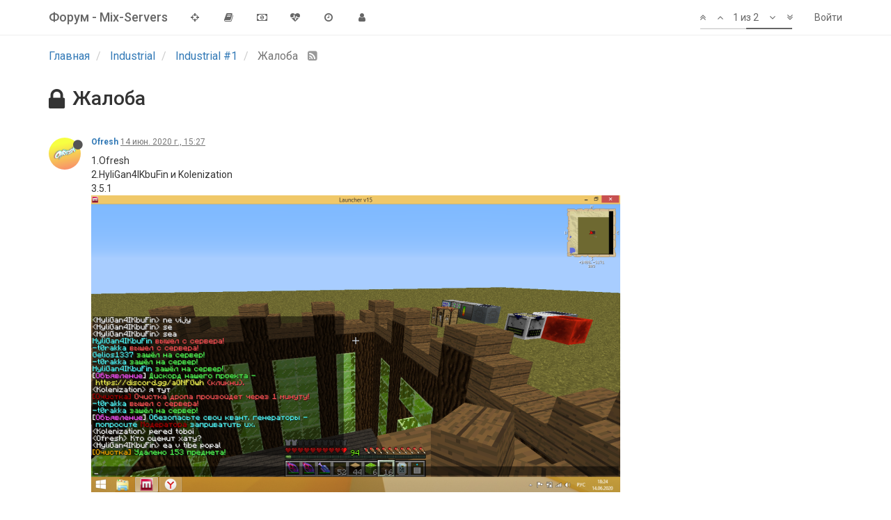

--- FILE ---
content_type: text/html; charset=utf-8
request_url: http://f.mix-servers.com/topic/28808/%D0%B6%D0%B0%D0%BB%D0%BE%D0%B1%D0%B0
body_size: 7907
content:
<!DOCTYPE html>
<html lang="ru" data-dir="ltr" style="direction: ltr;"  >
<head>
	<title>Форум</title>
	<meta name="viewport" content="width&#x3D;device-width, initial-scale&#x3D;1.0" />
	<meta name="content-type" content="text/html; charset=UTF-8" />
	<meta name="apple-mobile-web-app-capable" content="yes" />
	<meta name="mobile-web-app-capable" content="yes" />
	<meta property="og:site_name" content="Форум - Mix-Servers" />
	<meta name="msapplication-badge" content="frequency=30; polling-uri=http://f.mix-servers.com/sitemap.xml" />
	<meta name="title" content="Жалоба" />
	<meta name="description" content="1.Ofresh 2.HyliGan4IKbuFin и Kolenization 3.5.1  " />
	<meta property="og:title" content="Жалоба" />
	<meta property="og:description" content="1.Ofresh 2.HyliGan4IKbuFin и Kolenization 3.5.1  " />
	<meta property="og:type" content="article" />
	<meta property="article:published_time" content="2020-06-14T15:27:17.570Z" />
	<meta property="article:modified_time" content="2020-06-14T17:06:55.303Z" />
	<meta property="article:section" content="Industrial #1" />
	<meta property="og:image" content="http://f.mix-servers.com/assets/uploads/profile/18662-profileavatar.png" />
	<meta property="og:image:url" content="http://f.mix-servers.com/assets/uploads/profile/18662-profileavatar.png" />
	<meta property="og:image" content="http://f.mix-servers.com/assets/uploads/files/1592148430525-f12ee0ff-cd88-4d0e-9810-c2c7291eeb82-image-resized.png" />
	<meta property="og:image:url" content="http://f.mix-servers.com/assets/uploads/files/1592148430525-f12ee0ff-cd88-4d0e-9810-c2c7291eeb82-image-resized.png" />
	<meta property="og:url" content="http://f.mix-servers.com/topic/28808/%D0%B6%D0%B0%D0%BB%D0%BE%D0%B1%D0%B0" />
	
	<link rel="stylesheet" type="text/css" href="/assets/stylesheet.css?v=qjili2f8mds" />
	
	<link rel="icon" type="image/x-icon" href="/favicon.ico?v=qjili2f8mds" />
	<link rel="manifest" href="/manifest.json" />
	<link rel="prefetch" href="/assets/src/modules/composer.js?v=qjili2f8mds" />
	<link rel="prefetch" href="/assets/src/modules/composer/uploads.js?v=qjili2f8mds" />
	<link rel="prefetch" href="/assets/src/modules/composer/drafts.js?v=qjili2f8mds" />
	<link rel="prefetch" href="/assets/src/modules/composer/tags.js?v=qjili2f8mds" />
	<link rel="prefetch" href="/assets/src/modules/composer/categoryList.js?v=qjili2f8mds" />
	<link rel="prefetch" href="/assets/src/modules/composer/resize.js?v=qjili2f8mds" />
	<link rel="prefetch" href="/assets/src/modules/composer/autocomplete.js?v=qjili2f8mds" />
	<link rel="prefetch" href="/assets/templates/composer.tpl?v=qjili2f8mds" />
	<link rel="prefetch" href="/assets/language/ru/topic.json?v=qjili2f8mds" />
	<link rel="prefetch" href="/assets/language/ru/modules.json?v=qjili2f8mds" />
	<link rel="prefetch" href="/assets/language/ru/tags.json?v=qjili2f8mds" />
	<link rel="prefetch stylesheet" href="https://fonts.googleapis.com/css?family=Roboto:300,400,500,700" />
	<link rel="prefetch stylesheet" href="/plugins/nodebb-plugin-markdown/styles/railscasts.css" />
	<link rel="prefetch" href="/assets/src/modules/highlight.js?v=qjili2f8mds" />
	<link rel="prefetch" href="/assets/language/ru/markdown.json?v=qjili2f8mds" />
	<link rel="stylesheet" href="/plugins/nodebb-plugin-emoji/emoji/styles.css?v=qjili2f8mds" />
	<link rel="canonical" href="http://f.mix-servers.com/topic/28808/жалоба" />
	<link rel="alternate" type="application/rss+xml" href="/topic/28808.rss" />
	<link rel="up" href="http://f.mix-servers.com/category/17/industrial-1" />
	

	<script>
		var RELATIVE_PATH = "";
		var config = JSON.parse('{"relative_path":"","siteTitle":"\u0424\u043E\u0440\u0443\u043C - Mix-Servers","browserTitle":"\u0424\u043E\u0440\u0443\u043C","titleLayout":"\u0424\u043E\u0440\u0443\u043C","showSiteTitle":true,"minimumTitleLength":"3","maximumTitleLength":"255","minimumPostLength":"8","maximumPostLength":"32767","minimumTagsPerTopic":0,"maximumTagsPerTopic":5,"minimumTagLength":"3","maximumTagLength":"15","useOutgoingLinksPage":false,"allowGuestSearching":false,"allowGuestUserSearching":false,"allowGuestHandles":false,"allowFileUploads":false,"allowTopicsThumbnail":true,"usePagination":false,"disableChat":true,"disableChatMessageEditing":true,"socketioTransports":["polling","websocket"],"websocketAddress":"","maxReconnectionAttempts":5,"reconnectionDelay":1500,"topicsPerPage":20,"postsPerPage":20,"maximumFileSize":"2048","theme:id":"nodebb-theme-persona","theme:src":"","defaultLang":"ru","userLang":"ru","loggedIn":false,"cache-buster":"v=qjili2f8mds","requireEmailConfirmation":false,"topicPostSort":"oldest_to_newest","categoryTopicSort":"newest_to_oldest","csrf_token":"flRsKrCd-YFLhl-kS5Xl4BKxTmGrL7Cc5QZE","searchEnabled":false,"bootswatchSkin":"noskin","defaultBootswatchSkin":"noskin","timeagoCutoff":30,"cookies":{"enabled":false,"message":"[[global:cookies.message]]","dismiss":"[[global:cookies.accept]]","link":"[[global:cookies.learn_more]]"},"topicSearchEnabled":false,"delayImageLoading":true,"composer-default":{},"markdown":{"highlight":1,"theme":"railscasts.css"},"hideSubCategories":false,"hideCategoryLastPost":false,"enableQuickReply":false}');
		var app = {
			template: "topic",
			user: JSON.parse('{"uid":0,"username":"Гость","userslug":"","fullname":"Гость","email":"","picture":"","status":"offline","reputation":0,"email:confirmed":false,"isAdmin":false,"isGlobalMod":false,"isMod":false,"privileges":{"chat":false,"upload:post:image":false,"upload:post:file":false},"isEmailConfirmSent":false}')
		};
	</script>

	
	
</head>

<body class="page-topic page-topic-28808 page-topic-жалоба page-topic-category-17 page-topic-category-industrial-1 skin-noskin">
	<nav id="menu" class="slideout-menu hidden">
		<div class="menu-profile">
			
		</div>

		<section class="menu-section" data-section="navigation">
			<h3 class="menu-section-title">Навигация</h3>
			<ul class="menu-section-list"></ul>
		</section>

		
	</nav>
	<nav id="chats-menu" class="slideout-menu hidden">
		
	</nav>

	<main id="panel" class="slideout-panel">
		<nav class="navbar navbar-default navbar-fixed-top header" id="header-menu" component="navbar">
			<div class="container">
							<div class="navbar-header">
				<button type="button" class="navbar-toggle pull-left" id="mobile-menu">
					<span component="notifications/icon" class="notification-icon fa fa-fw fa-bell-o unread-count" data-content="0"></span>
					<i class="fa fa-lg fa-bars"></i>
				</button>
				<button type="button" class="navbar-toggle hidden" id="mobile-chats">
					<span component="chat/icon" class="notification-icon fa fa-fw fa-comments unread-count" data-content="0"></span>
					<i class="fa fa-lg fa-comment-o"></i>
				</button>

				
				
				<a href="http://f.mix-servers.com">
					<h1 class="navbar-brand forum-title">Форум - Mix-Servers</h1>
				</a>
				

				<div component="navbar/title" class="visible-xs hidden">
					<span></span>
				</div>
			</div>

			<div id="nav-dropdown" class="hidden-xs">
				
				
				<ul id="logged-out-menu" class="nav navbar-nav navbar-right">
					
					<li>
						<a href="https://minecraft.mix-servers.com/reg_forum">
							<i class="fa fa-sign-in visible-xs-inline"></i>
							<span>Войти</span>
						</a>
					</li>
				</ul>
				
				

				<ul class="nav navbar-nav navbar-right hidden-xs">
					<li>
						<a href="#" id="reconnect" class="hide" title="Connection to Форум - Mix-Servers has been lost, attempting to reconnect...">
							<i class="fa fa-check"></i>
						</a>
					</li>
				</ul>

				<ul class="nav navbar-nav navbar-right pagination-block visible-lg visible-md">
					<li class="dropdown">
						<a><i class="fa fa-angle-double-up pointer fa-fw pagetop"></i></a>
						<a><i class="fa fa-angle-up pointer fa-fw pageup"></i></a>

						<a href="#" class="dropdown-toggle" data-toggle="dropdown">
							<span class="pagination-text"></span>
						</a>

						<a><i class="fa fa-angle-down pointer fa-fw pagedown"></i></a>
						<a><i class="fa fa-angle-double-down pointer fa-fw pagebottom"></i></a>

						<div class="progress-container">
							<div class="progress-bar"></div>
						</div>

						<ul class="dropdown-menu" role="menu">
							<li>
  								<input type="text" class="form-control" id="indexInput" placeholder="Перейти на главную">
  							</li>
						</ul>
					</li>
				</ul>

				<ul id="main-nav" class="nav navbar-nav">
					
					
					<li class="">
						<a class="navigation-link" href="https://minecraft.mix-servers.com/page/rules" title="Правила сервера"  target="_blank">
							
							<i class="fa fa-fw fa-crosshairs" data-content=""></i>
							

							
							<span class="visible-xs-inline">Правила сервера</span>
							
						</a>
					</li>
					
					
					
					<li class="">
						<a class="navigation-link" href="http://f.mix-servers.com/topic/31386/%D0%BF%D1%80%D0%B0%D0%B2%D0%B8%D0%BB%D0%B0-%D1%84%D0%BE%D1%80%D1%83%D0%BC%D0%B0" title="Правила на форуме" >
							
							<i class="fa fa-fw fa-book" data-content=""></i>
							

							
							<span class="visible-xs-inline">Правила форума</span>
							
						</a>
					</li>
					
					
					
					<li class="">
						<a class="navigation-link" href="http://f.mix-servers.com/topic/31298/%D0%BC%D0%B8%D0%BD%D0%B8%D0%BC%D0%B0%D0%BB%D1%8C%D0%BD%D1%8B%D0%B5-%D1%86%D0%B5%D0%BD%D1%8B-industrial" title="Минимальные цены" >
							
							<i class="fa fa-fw fa-money" data-content=""></i>
							

							
							<span class="visible-xs-inline">Минимальные цены</span>
							
						</a>
					</li>
					
					
					
					<li class="">
						<a class="navigation-link" href="http://f.mix-servers.com/topic/28768/%D0%BE%D0%B3%D1%80%D0%B0%D0%BD%D0%B8%D1%87%D0%B5%D0%BD%D0%B8%D1%8F-%D0%B8%D0%B3%D1%80%D0%BE%D0%B2%D0%BE%D0%B3%D0%BE-%D0%BF%D1%80%D0%BE%D1%86%D0%B5%D1%81%D1%81%D0%B0" title=" Ограничения на сервере" >
							
							<i class="fa fa-fw fa-heartbeat" data-content=""></i>
							

							
							<span class="visible-xs-inline"> Ограничения на сервере</span>
							
						</a>
					</li>
					
					
					
					
					
					<li class="">
						<a class="navigation-link" href="/recent" title="Последние" >
							
							<i class="fa fa-fw fa-clock-o" data-content=""></i>
							

							
							<span class="visible-xs-inline">Последние</span>
							
						</a>
					</li>
					
					
					
					<li class="">
						<a class="navigation-link" href="/users" title="Участники" >
							
							<i class="fa fa-fw fa-user" data-content=""></i>
							

							
							<span class="visible-xs-inline">Участники</span>
							
						</a>
					</li>
					
					
					
					
					
					
				</ul>

				
			</div>

			</div>
		</nav>
		<div class="container" id="content">
			<noscript>
		<div class="alert alert-danger">
			<p>
				Your browser does not seem to support JavaScript. As a result, your viewing experience will be diminished, and you may not be able to execute some actions.
			</p>
			<p>
				Please download a browser that supports JavaScript, or enable it if it's disabled (i.e. NoScript).
			</p>
		</div>
	</noscript>

<ol class="breadcrumb">
	
	<li itemscope="itemscope" itemtype="http://data-vocabulary.org/Breadcrumb" >
		<a href="/" itemprop="url">
			<span itemprop="title">
				Главная
				
			</span>
		</a>
	</li>
	
	<li itemscope="itemscope" itemtype="http://data-vocabulary.org/Breadcrumb" >
		<a href="/category/16/industrial" itemprop="url">
			<span itemprop="title">
				 Industrial
				
			</span>
		</a>
	</li>
	
	<li itemscope="itemscope" itemtype="http://data-vocabulary.org/Breadcrumb" >
		<a href="/category/17/industrial-1" itemprop="url">
			<span itemprop="title">
				Industrial #1
				
			</span>
		</a>
	</li>
	
	<li component="breadcrumb/current" itemscope="itemscope" itemtype="http://data-vocabulary.org/Breadcrumb" class="active">
		
			<span itemprop="title">
				Жалоба
				
				
				<a target="_blank" href="/topic/28808.rss"><i class="fa fa-rss-square"></i></a>
				
			</span>
		
	</li>
	
</ol>

<div widget-area="header">
	
</div>
<div class="row">
	<div class="topic col-lg-12">

		<h1 component="post/header" class="hidden-xs" itemprop="name">

			<i class="pull-left fa fa-thumb-tack hidden" title="Прикреплена"></i>
			<i class="pull-left fa fa-lock " title="Закрыт"></i>
			<i class="pull-left fa fa-arrow-circle-right hidden" title="Перемещена"></i>
			

			<span class="topic-title" component="topic/title">Жалоба</span>
		</h1>

		<div component="topic/deleted/message" class="alert alert-warning hidden clearfix">
			<span class="pull-left">Эта тема была удалена. Только пользователи с правами управления темами могут ее видеть.</span>
			<span class="pull-right">
				
			</span>
		</div>

		<hr class="visible-xs" />

		<ul component="topic" class="posts" data-tid="28808" data-cid="17">
			
				<li component="post" class="" data-index="0" data-pid="102372" data-uid="18662" data-timestamp="1592148437570" data-username="Ofresh" data-userslug="ofresh" itemscope itemtype="http://schema.org/Comment">
					<a component="post/anchor" data-index="0" id="0"></a>

					<meta itemprop="datePublished" content="2020-06-14T15:27:17.570Z">
					<meta itemprop="dateModified" content="">

					<div class="clearfix post-header">
	<div class="icon pull-left">
		<a href="/user/ofresh">
			
			<img component="user/picture" data-uid="18662" src="/assets/uploads/profile/18662-profileavatar.png" align="left" itemprop="image" />
			
			<i component="user/status" class="fa fa-circle status offline" title="Не в сети"></i>

		</a>
	</div>

	<small class="pull-left">
		<strong>
			<a href="/user/ofresh" itemprop="author" data-username="Ofresh" data-uid="18662">Ofresh</a>
		</strong>

		

		

		<span class="visible-xs-inline-block visible-sm-inline-block visible-md-inline-block visible-lg-inline-block">
			<a class="permalink" href="/post/102372"><span class="timeago" title="2020-06-14T15:27:17.570Z"></span></a>

			<i class="fa fa-pencil-square pointer edit-icon hidden"></i>

			<small data-editor="" component="post/editor" class="hidden">отредактировано  <span class="timeago" title=""></span></small>

			

			<span>
				
			</span>
		</span>
		<span class="bookmarked"><i class="fa fa-bookmark-o"></i></span>

	</small>
</div>

<br />

<div class="content" component="post/content" itemprop="text">
	<p>1.Ofresh<br />
2.HyliGan4IKbuFin и Kolenization<br />
3.5.1<br />
<img src="/assets/uploads/files/1592148430525-f12ee0ff-cd88-4d0e-9810-c2c7291eeb82-image-resized.png" alt="0_1592148424592_f12ee0ff-cd88-4d0e-9810-c2c7291eeb82-image.png" class="img-responsive img-markdown" /></p>

</div>

<div class="clearfix post-footer">
	

	<small class="pull-right">
		<span class="post-tools">
			<a component="post/reply" href="#" class="no-select hidden">Ответить</a>
			<a component="post/quote" href="#" class="no-select hidden">Цитировать</a>
		</span>

		

		<span component="post/tools" class="dropdown moderator-tools bottom-sheet hidden">
	<a href="#" data-toggle="dropdown"><i class="fa fa-fw fa-ellipsis-v"></i></a>
	<ul class="dropdown-menu dropdown-menu-right" role="menu"></ul>
</span>

	</small>

	
	<a component="post/reply-count" href="#" class="threaded-replies no-select ">
		<span component="post/reply-count/avatars" class="avatars ">
			
			
			<span><img component="user/picture" data-uid="17873" title="Mil_pan" class="avatar" src="/assets/uploads/profile/17873-profileavatar.png"  itemprop="image" /></span>
			
			
		</span>

		<span class="replies-count" component="post/reply-count/text" data-replies="1">1 Ответ</span>
		<span class="replies-last hidden-xs">Последний ответ <span class="timeago" title="2020-06-14T17:06:55.303Z"></span></span>

		<i class="fa fa-fw fa-chevron-right" component="post/replies/open"></i>
		<i class="fa fa-fw fa-chevron-down hidden" component="post/replies/close"></i>
		<i class="fa fa-fw fa-spin fa-spinner hidden" component="post/replies/loading"></i>
	</a>
	
</div>

<hr />

					
					<div class="post-bar-placeholder"></div>
					
				</li>
			
				<li component="post" class="" data-index="1" data-pid="102373" data-uid="17873" data-timestamp="1592154415303" data-username="Mil_pan" data-userslug="mil_pan" itemscope itemtype="http://schema.org/Comment">
					<a component="post/anchor" data-index="1" id="1"></a>

					<meta itemprop="datePublished" content="2020-06-14T17:06:55.303Z">
					<meta itemprop="dateModified" content="">

					<div class="clearfix post-header">
	<div class="icon pull-left">
		<a href="/user/mil_pan">
			
			<img component="user/picture" data-uid="17873" src="/assets/uploads/profile/17873-profileavatar.png" align="left" itemprop="image" />
			
			<i component="user/status" class="fa fa-circle status offline" title="Не в сети"></i>

		</a>
	</div>

	<small class="pull-left">
		<strong>
			<a href="/user/mil_pan" itemprop="author" data-username="Mil_pan" data-uid="17873">Mil_pan</a>
		</strong>

		

		

		<span class="visible-xs-inline-block visible-sm-inline-block visible-md-inline-block visible-lg-inline-block">
			<a class="permalink" href="/post/102373"><span class="timeago" title="2020-06-14T17:06:55.303Z"></span></a>

			<i class="fa fa-pencil-square pointer edit-icon hidden"></i>

			<small data-editor="" component="post/editor" class="hidden">отредактировано  <span class="timeago" title=""></span></small>

			
			<a component="post/parent" class="btn btn-xs btn-default hidden-xs" data-topid="102372" href="/post/102372"><i class="fa fa-reply"></i> @Ofresh</a>
			

			<span>
				
			</span>
		</span>
		<span class="bookmarked"><i class="fa fa-bookmark-o"></i></span>

	</small>
</div>

<br />

<div class="content" component="post/content" itemprop="text">
	<p><a class="plugin-mentions-a" href="http://f.mix-servers.com/uid/18662">@ofresh</a><br />
Доброго времени суток.<br />
У игрока <a class="plugin-mentions-a" href="http://f.mix-servers.com/uid/18203">@HyliGan4IKbuFin</a> нет русскоязычной раскладки на клавиатуре.<br />
Второму игроку был выдан мут.</p>
<pre><code>Тема закрыта.</code></pre>

</div>

<div class="clearfix post-footer">
	

	<small class="pull-right">
		<span class="post-tools">
			<a component="post/reply" href="#" class="no-select hidden">Ответить</a>
			<a component="post/quote" href="#" class="no-select hidden">Цитировать</a>
		</span>

		

		<span component="post/tools" class="dropdown moderator-tools bottom-sheet hidden">
	<a href="#" data-toggle="dropdown"><i class="fa fa-fw fa-ellipsis-v"></i></a>
	<ul class="dropdown-menu dropdown-menu-right" role="menu"></ul>
</span>

	</small>

	
	<a component="post/reply-count" href="#" class="threaded-replies no-select hidden">
		<span component="post/reply-count/avatars" class="avatars ">
			
		</span>

		<span class="replies-count" component="post/reply-count/text" data-replies="0">1 Ответ</span>
		<span class="replies-last hidden-xs">Последний ответ <span class="timeago" title=""></span></span>

		<i class="fa fa-fw fa-chevron-right" component="post/replies/open"></i>
		<i class="fa fa-fw fa-chevron-down hidden" component="post/replies/close"></i>
		<i class="fa fa-fw fa-spin fa-spinner hidden" component="post/replies/loading"></i>
	</a>
	
</div>

<hr />

					
				</li>
			
		</ul>

		

		<div class="post-bar">
			<div class="clearfix">
	<div class="tags pull-left">
		
	</div>

	<div component="topic/browsing-users">
	
</div>

	<div class="topic-main-buttons pull-right">
		<span class="loading-indicator btn pull-left hidden" done="0">
			<span class="hidden-xs">Загружается больше записей</span> <i class="fa fa-refresh fa-spin"></i>
		</span>

		<div class="stats hidden-xs">
	<span component="topic/post-count" class="human-readable-number" title="2">2</span><br />
	<small>Записи</small>
</div>
<div class="stats hidden-xs">
	<span class="human-readable-number" title="1433">1433</span><br />
	<small>Просмотры</small>
</div>

		<div component="topic/reply/container" class="btn-group action-bar hidden">
	<a href="/compose?tid=28808&title=Жалоба" class="btn btn-primary" component="topic/reply" data-ajaxify="false" role="button">Ответить</a>
	<button type="button" class="btn btn-info dropdown-toggle" data-toggle="dropdown">
		<span class="caret"></span>
	</button>
	<ul class="dropdown-menu pull-right" role="menu">
		<li><a href="#" component="topic/reply-as-topic">Ответить, создав новую тему</a></li>
	</ul>
</div>




<a component="topic/reply/guest" href="http://minecraft.mix-servers.com/index.php?do=reg_forum" class="btn btn-primary">Необходимо авторизоваться на сайте, чтобы оставить сообщение. Пожалуйста, зарегистрируйтесь или войдите на сайт.</a>



		

		

		

		<div class="pull-right">&nbsp;
		
		</div>
	</div>
</div>
<hr/>
		</div>

		

		<div class="visible-xs visible-sm pagination-block text-center">
			<div class="progress-bar"></div>
			<div class="wrapper">
				<i class="fa fa-2x fa-angle-double-up pointer fa-fw pagetop"></i>
				<i class="fa fa-2x fa-angle-up pointer fa-fw pageup"></i>
				<span class="pagination-text"></span>
				<i class="fa fa-2x fa-angle-down pointer fa-fw pagedown"></i>
				<i class="fa fa-2x fa-angle-double-down pointer fa-fw pagebottom"></i>
			</div>
		</div>
	</div>
	<div widget-area="sidebar" class="col-lg-3 col-sm-12 hidden">
		
	</div>
</div>
<div widget-area="footer">
	
</div>


<noscript>
	<div component="pagination" class="text-center pagination-container hidden">
	<ul class="pagination hidden-xs">
		<li class="previous pull-left disabled">
			<a href="?" data-page="1"><i class="fa fa-chevron-left"></i> </a>
		</li>

		

		<li class="next pull-right disabled">
			<a href="?" data-page="1"> <i class="fa fa-chevron-right"></i></a>
		</li>
	</ul>

	<ul class="pagination hidden-sm hidden-md hidden-lg">
		<li class="first disabled">
			<a href="?page=1" data-page="1"><i class="fa fa-fast-backward"></i> </a>
		</li>

		<li class="previous disabled">
			<a href="?" data-page="1"><i class="fa fa-chevron-left"></i> </a>
		</li>

		<li component="pagination/select-page" class="page select-page">
			<a href="#">1 / 1</a>
		</li>

		<li class="next disabled">
			<a href="?" data-page="1"> <i class="fa fa-chevron-right"></i></a>
		</li>

		<li class="last disabled">
			<a href="?page=1" data-page="1"><i class="fa fa-fast-forward"></i> </a>
		</li>
	</ul>
</div>
</noscript>

<script id="ajaxify-data" type="application/json">{"tid":"28808","uid":"18662","cid":"17","mainPid":"102372","title":"Жалоба","slug":"28808/жалоба","timestamp":"1592148437570","lastposttime":"1592154415303","postcount":2,"viewcount":"1433","locked":true,"deleted":false,"pinned":false,"teaserPid":"102373","titleRaw":"Жалоба","timestampISO":"2020-06-14T15:27:17.570Z","lastposttimeISO":"2020-06-14T17:06:55.303Z","tags":[],"posts":[{"replies":{"hasMore":false,"users":[{"uid":"17873","username":"Mil_pan","userslug":"mil_pan","picture":"/assets/uploads/profile/17873-profileavatar.png","icon:text":"M","icon:bgColor":"#3f51b5","administrator":false}],"text":"[[topic:one_reply_to_this_post]]","count":1,"timestampISO":"2020-06-14T17:06:55.303Z"},"tid":"28808","deleted":false,"content":"<p>1.Ofresh<br />\n2.HyliGan4IKbuFin и Kolenization<br />\n3.5.1<br />\n<img src=\"/assets/uploads/files/1592148430525-f12ee0ff-cd88-4d0e-9810-c2c7291eeb82-image-resized.png\" alt=\"0_1592148424592_f12ee0ff-cd88-4d0e-9810-c2c7291eeb82-image.png\" class=\"img-responsive img-markdown\" /><\/p>\n","timestamp":"1592148437570","uid":"18662","pid":"102372","upvotes":0,"downvotes":0,"votes":0,"timestampISO":"2020-06-14T15:27:17.570Z","editedISO":"","index":0,"user":{"uid":"18662","username":"Ofresh","userslug":"ofresh","reputation":"0","postcount":"37","picture":"/assets/uploads/profile/18662-profileavatar.png","signature":"","banned":false,"status":"offline","lastonline":"1654958917769","groupTitle":"","icon:text":"O","icon:bgColor":"#607d8b","lastonlineISO":"2022-06-11T14:48:37.769Z","custom_profile_info":[]},"editor":null,"bookmarked":false,"upvoted":false,"downvoted":false,"selfPost":false,"display_edit_tools":false,"display_delete_tools":false,"display_moderator_tools":false,"display_move_tools":false,"display_post_menu":0},{"tid":"28808","deleted":false,"content":"<p><a class=\"plugin-mentions-a\" href=\"http://f.mix-servers.com/uid/18662\">@ofresh<\/a><br />\nДоброго времени суток.<br />\nУ игрока <a class=\"plugin-mentions-a\" href=\"http://f.mix-servers.com/uid/18203\">@HyliGan4IKbuFin<\/a> нет русскоязычной раскладки на клавиатуре.<br />\nВторому игроку был выдан мут.<\/p>\n<pre><code>Тема закрыта.<\/code><\/pre>\n","toPid":"102372","timestamp":"1592154415303","uid":"17873","pid":"102373","upvotes":0,"downvotes":0,"votes":0,"timestampISO":"2020-06-14T17:06:55.303Z","editedISO":"","index":1,"parent":{"username":"Ofresh"},"user":{"uid":"17873","username":"Mil_pan","fullname":"","userslug":"mil_pan","reputation":"0","postcount":"827","picture":"/assets/uploads/profile/17873-profileavatar.png","signature":"","banned":false,"status":"offline","lastonline":"1622749965138","groupTitle":"","icon:text":"M","icon:bgColor":"#3f51b5","lastonlineISO":"2021-06-03T19:52:45.138Z","custom_profile_info":[]},"editor":null,"bookmarked":false,"upvoted":false,"downvoted":false,"replies":{"hasMore":false,"users":[],"text":"[[topic:one_reply_to_this_post]]","count":0},"selfPost":false,"display_edit_tools":false,"display_delete_tools":false,"display_moderator_tools":false,"display_move_tools":false,"display_post_menu":0}],"category":{"cid":"17","name":"Industrial #1","description":"","icon":"fa-gavel","bgColor":"#d96a2f","color":"#fff","slug":"17/industrial-1","parentCid":"16","topic_count":"2039","post_count":"6744","disabled":false,"order":"1","link":"","numRecentReplies":"1","class":"col-md-3 col-xs-6","imageClass":"cover","descriptionParsed":"","undefined":"on","totalPostCount":"6744","totalTopicCount":"2039"},"tagWhitelist":[],"thread_tools":[],"isFollowing":false,"isNotFollowing":true,"isIgnoring":false,"bookmark":null,"postSharing":[],"deleter":null,"deletedTimestampISO":"","related":[],"unreplied":false,"upvotes":0,"downvotes":0,"votes":0,"icons":[],"breadcrumbs":[{"text":"[[global:home]]","url":"/"},{"text":" Industrial","url":"/category/16/industrial"},{"text":"Industrial #1","url":"/category/17/industrial-1"},{"text":"Жалоба"}],"privileges":{"topics:reply":false,"topics:read":true,"topics:tag":false,"topics:delete":false,"posts:edit":false,"posts:delete":false,"read":true,"view_thread_tools":false,"editable":false,"deletable":false,"view_deleted":false,"isAdminOrMod":false,"disabled":false,"tid":"28808","uid":0},"topicStaleDays":60,"reputation:disabled":true,"downvote:disabled":true,"feeds:disableRSS":false,"bookmarkThreshold":5,"postEditDuration":60,"postDeleteDuration":0,"scrollToMyPost":true,"rssFeedUrl":"/topic/28808.rss","postIndex":0,"pagination":{"prev":{"page":1,"active":false},"next":{"page":1,"active":false},"rel":[],"pages":[],"currentPage":1,"pageCount":1},"loggedIn":false,"relative_path":"","template":{"name":"topic","topic":true},"url":"/topic/28808/%D0%B6%D0%B0%D0%BB%D0%BE%D0%B1%D0%B0","bodyClass":"page-topic page-topic-28808 page-topic-жалоба page-topic-category-17 page-topic-category-industrial-1","widgets":{}}</script>		</div>
	</main>

	<div class="topic-search hidden">
		<div class="btn-group">
			<button type="button" class="btn btn-default count"></button>
			<button type="button" class="btn btn-default prev"><i class="fa fa-fw fa-angle-up"></i></button>
			<button type="button" class="btn btn-default next"><i class="fa fa-fw fa-angle-down"></i></button>
		</div>
	</div>

	<div component="toaster/tray" class="alert-window">
		<div id="reconnect-alert" class="alert alert-dismissable alert-warning clearfix hide" component="toaster/toast">
			<button type="button" class="close" data-dismiss="alert" aria-hidden="true">&times;</button>
			<p>Похоже, подключение к Форум - Mix-Servers было разорвано, подождите, пока мы пытаемся восстановить соединение.</p>
		</div>
	</div>

	<script defer src="/assets/nodebb.min.js?v=qjili2f8mds"></script>

	
	<script defer type="text/javascript" src="/assets/vendor/jquery/timeago/locales/jquery.timeago.ru.js"></script>
	

	<script>
		window.addEventListener('load', function () {
			require(['forum/footer']);

			
		});
	</script>

	<div class="hide">
	<script>
	window.addEventListener('load', function () {
		define('/assets/templates/500.js', function () {
			function compiled(helpers, context, get, iter, helper) {
				return '<div class="alert alert-danger">\n\t<strong>Внутренняя ошибка.</strong>\n\t<p>Упс! Похоже, что-то пошло не так!</p>\n\t<p>' + 
					helpers.__escape(get(context && context['path'])) + '</p>\n\t' + 
					(get(context && context['error']) ? '<p>' + helpers.__escape(get(context && context['error'])) + '</p>' : '') + '\n\n\t' + 
					(get(context && context['returnLink']) ? '\n\t<p>Press back to return to the previous page</p>\n\t' : '') + '\n</div>\n';
			}

			return compiled;
		});
	});
</script>
	</div>
</body>
</html>


--- FILE ---
content_type: text/plain; charset=UTF-8
request_url: http://f.mix-servers.com/socket.io/?EIO=3&transport=polling&t=Plyqcox
body_size: 155
content:
97:0{"sid":"Xj7tvvOFyxqW0zLqAAAI","upgrades":["websocket"],"pingInterval":25000,"pingTimeout":60000}

--- FILE ---
content_type: application/javascript; charset=UTF-8
request_url: http://f.mix-servers.com/assets/nodebb.min.js?v=qjili2f8mds
body_size: 137131
content:
(function(e,t){typeof exports==="object"&&typeof module!=="undefined"?t():typeof define==="function"&&define.amd?define(t):t()})(this,function(){"use strict";var t=setTimeout;function i(){}function r(e,t){return function(){e.apply(t,arguments)}}function o(e){if(!(this instanceof o))throw new TypeError("Promises must be constructed via new");if(typeof e!=="function")throw new TypeError("not a function");this._state=0;this._handled=false;this._value=undefined;this._deferreds=[];f(e,this)}function a(n,i){while(n._state===3){n=n._value}if(n._state===0){n._deferreds.push(i);return}n._handled=true;o._immediateFn(function(){var e=n._state===1?i.onFulfilled:i.onRejected;if(e===null){(n._state===1?s:c)(i.promise,n._value);return}var t;try{t=e(n._value)}catch(e){c(i.promise,e);return}s(i.promise,t)})}function s(t,e){try{if(e===t)throw new TypeError("A promise cannot be resolved with itself.");if(e&&(typeof e==="object"||typeof e==="function")){var n=e.then;if(e instanceof o){t._state=3;t._value=e;l(t);return}else if(typeof n==="function"){f(r(n,e),t);return}}t._state=1;t._value=e;l(t)}catch(e){c(t,e)}}function c(e,t){e._state=2;e._value=t;l(e)}function l(e){if(e._state===2&&e._deferreds.length===0){o._immediateFn(function(){if(!e._handled){o._unhandledRejectionFn(e._value)}})}for(var t=0,n=e._deferreds.length;t<n;t++){a(e,e._deferreds[t])}e._deferreds=null}function u(e,t,n){this.onFulfilled=typeof e==="function"?e:null;this.onRejected=typeof t==="function"?t:null;this.promise=n}function f(e,t){var n=false;try{e(function(e){if(n)return;n=true;s(t,e)},function(e){if(n)return;n=true;c(t,e)})}catch(e){if(n)return;n=true;c(t,e)}}o.prototype["catch"]=function(e){return this.then(null,e)};o.prototype.then=function(e,t){var n=new this.constructor(i);a(this,new u(e,t,n));return n};o.prototype["finally"]=function(t){var n=this.constructor;return this.then(function(e){return n.resolve(t()).then(function(){return e})},function(e){return n.resolve(t()).then(function(){return n.reject(e)})})};o.all=function(t){return new o(function(i,r){if(!t||typeof t.length==="undefined")throw new TypeError("Promise.all accepts an array");var o=Array.prototype.slice.call(t);if(o.length===0)return i([]);var a=o.length;function s(t,e){try{if(e&&(typeof e==="object"||typeof e==="function")){var n=e.then;if(typeof n==="function"){n.call(e,function(e){s(t,e)},r);return}}o[t]=e;if(--a===0){i(o)}}catch(e){r(e)}}for(var e=0;e<o.length;e++){s(e,o[e])}})};o.resolve=function(t){if(t&&typeof t==="object"&&t.constructor===o){return t}return new o(function(e){e(t)})};o.reject=function(n){return new o(function(e,t){t(n)})};o.race=function(r){return new o(function(e,t){for(var n=0,i=r.length;n<i;n++){r[n].then(e,t)}})};o._immediateFn=typeof setImmediate==="function"&&function(e){setImmediate(e)}||function(e){t(e,0)};o._unhandledRejectionFn=function e(t){if(typeof console!=="undefined"&&console){console.warn("Possible Unhandled Promise Rejection:",t)}};var e=function(){if(typeof self!=="undefined"){return self}if(typeof window!=="undefined"){return window}if(typeof global!=="undefined"){return global}throw new Error("unable to locate global object")}();if(!e.Promise){e.Promise=o}});(function(e,t){"use strict";if(typeof module==="object"&&typeof module.exports==="object"){module.exports=e.document?t(e,true):function(e){if(!e.document){throw new Error("jQuery requires a window with a document")}return t(e)}}else{t(e)}})(typeof window!=="undefined"?window:this,function(T,e){"use strict";var t=[];var C=T.document;var i=Object.getPrototypeOf;var s=t.slice;var m=t.concat;var c=t.push;var r=t.indexOf;var n={};var o=n.toString;var g=n.hasOwnProperty;var a=g.toString;var l=a.call(Object);var v={};var y=function e(t){return typeof t==="function"&&typeof t.nodeType!=="number"};var b=function e(t){return t!=null&&t===t.window};var u={type:true,src:true,nonce:true,noModule:true};function w(e,t,n){n=n||C;var i,r,o=n.createElement("script");o.text=e;if(t){for(i in u){r=t[i]||t.getAttribute&&t.getAttribute(i);if(r){o.setAttribute(i,r)}}}n.head.appendChild(o).parentNode.removeChild(o)}function x(e){if(e==null){return e+""}return typeof e==="object"||typeof e==="function"?n[o.call(e)]||"object":typeof e}var f="3.4.1",$=function(e,t){return new $.fn.init(e,t)},p=/^[\s\uFEFF\xA0]+|[\s\uFEFF\xA0]+$/g;$.fn=$.prototype={jquery:f,constructor:$,length:0,toArray:function(){return s.call(this)},get:function(e){if(e==null){return s.call(this)}return e<0?this[e+this.length]:this[e]},pushStack:function(e){var t=$.merge(this.constructor(),e);t.prevObject=this;return t},each:function(e){return $.each(this,e)},map:function(n){return this.pushStack($.map(this,function(e,t){return n.call(e,t,e)}))},slice:function(){return this.pushStack(s.apply(this,arguments))},first:function(){return this.eq(0)},last:function(){return this.eq(-1)},eq:function(e){var t=this.length,n=+e+(e<0?t:0);return this.pushStack(n>=0&&n<t?[this[n]]:[])},end:function(){return this.prevObject||this.constructor()},push:c,sort:t.sort,splice:t.splice};$.extend=$.fn.extend=function(){var e,t,n,i,r,o,a=arguments[0]||{},s=1,c=arguments.length,l=false;if(typeof a==="boolean"){l=a;a=arguments[s]||{};s++}if(typeof a!=="object"&&!y(a)){a={}}if(s===c){a=this;s--}for(;s<c;s++){if((e=arguments[s])!=null){for(t in e){i=e[t];if(t==="__proto__"||a===i){continue}if(l&&i&&($.isPlainObject(i)||(r=Array.isArray(i)))){n=a[t];if(r&&!Array.isArray(n)){o=[]}else if(!r&&!$.isPlainObject(n)){o={}}else{o=n}r=false;a[t]=$.extend(l,o,i)}else if(i!==undefined){a[t]=i}}}}return a};$.extend({expando:"jQuery"+(f+Math.random()).replace(/\D/g,""),isReady:true,error:function(e){throw new Error(e)},noop:function(){},isPlainObject:function(e){var t,n;if(!e||o.call(e)!=="[object Object]"){return false}t=i(e);if(!t){return true}n=g.call(t,"constructor")&&t.constructor;return typeof n==="function"&&a.call(n)===l},isEmptyObject:function(e){var t;for(t in e){return false}return true},globalEval:function(e,t){w(e,{nonce:t&&t.nonce})},each:function(e,t){var n,i=0;if(d(e)){n=e.length;for(;i<n;i++){if(t.call(e[i],i,e[i])===false){break}}}else{for(i in e){if(t.call(e[i],i,e[i])===false){break}}}return e},trim:function(e){return e==null?"":(e+"").replace(p,"")},makeArray:function(e,t){var n=t||[];if(e!=null){if(d(Object(e))){$.merge(n,typeof e==="string"?[e]:e)}else{c.call(n,e)}}return n},inArray:function(e,t,n){return t==null?-1:r.call(t,e,n)},merge:function(e,t){var n=+t.length,i=0,r=e.length;for(;i<n;i++){e[r++]=t[i]}e.length=r;return e},grep:function(e,t,n){var i,r=[],o=0,a=e.length,s=!n;for(;o<a;o++){i=!t(e[o],o);if(i!==s){r.push(e[o])}}return r},map:function(e,t,n){var i,r,o=0,a=[];if(d(e)){i=e.length;for(;o<i;o++){r=t(e[o],o,n);if(r!=null){a.push(r)}}}else{for(o in e){r=t(e[o],o,n);if(r!=null){a.push(r)}}}return m.apply([],a)},guid:1,support:v});if(typeof Symbol==="function"){$.fn[Symbol.iterator]=t[Symbol.iterator]}$.each("Boolean Number String Function Array Date RegExp Object Error Symbol".split(" "),function(e,t){n["[object "+t+"]"]=t.toLowerCase()});function d(e){var t=!!e&&"length"in e&&e.length,n=x(e);if(y(e)||b(e)){return false}return n==="array"||t===0||typeof t==="number"&&t>0&&t-1 in e}var h=function(n){var e,d,w,o,r,h,f,m,x,c,l,k,T,a,C,g,s,u,v,$="sizzle"+1*new Date,y=n.document,E=0,i=0,p=ce(),b=ce(),S=ce(),j=ce(),A=function(e,t){if(e===t){l=true}return 0},_={}.hasOwnProperty,t=[],I=t.pop,N=t.push,D=t.push,P=t.slice,R=function(e,t){var n=0,i=e.length;for(;n<i;n++){if(e[n]===t){return n}}return-1},O="checked|selected|async|autofocus|autoplay|controls|defer|disabled|hidden|ismap|loop|multiple|open|readonly|required|scoped",L="[\\x20\\t\\r\\n\\f]",q="(?:\\\\.|[\\w-]|[^\0-\\xa0])+",M="\\["+L+"*("+q+")(?:"+L+"*([*^$|!~]?=)"+L+"*(?:'((?:\\\\.|[^\\\\'])*)'|\"((?:\\\\.|[^\\\\\"])*)\"|("+q+"))|)"+L+"*\\]",B=":("+q+")(?:\\(("+"('((?:\\\\.|[^\\\\'])*)'|\"((?:\\\\.|[^\\\\\"])*)\")|"+"((?:\\\\.|[^\\\\()[\\]]|"+M+")*)|"+".*"+")\\)|)",U=new RegExp(L+"+","g"),H=new RegExp("^"+L+"+|((?:^|[^\\\\])(?:\\\\.)*)"+L+"+$","g"),F=new RegExp("^"+L+"*,"+L+"*"),z=new RegExp("^"+L+"*([>+~]|"+L+")"+L+"*"),W=new RegExp(L+"|>"),K=new RegExp(B),V=new RegExp("^"+q+"$"),X={ID:new RegExp("^#("+q+")"),CLASS:new RegExp("^\\.("+q+")"),TAG:new RegExp("^("+q+"|[*])"),ATTR:new RegExp("^"+M),PSEUDO:new RegExp("^"+B),CHILD:new RegExp("^:(only|first|last|nth|nth-last)-(child|of-type)(?:\\("+L+"*(even|odd|(([+-]|)(\\d*)n|)"+L+"*(?:([+-]|)"+L+"*(\\d+)|))"+L+"*\\)|)","i"),bool:new RegExp("^(?:"+O+")$","i"),needsContext:new RegExp("^"+L+"*[>+~]|:(even|odd|eq|gt|lt|nth|first|last)(?:\\("+L+"*((?:-\\d)?\\d*)"+L+"*\\)|)(?=[^-]|$)","i")},Q=/HTML$/i,Y=/^(?:input|select|textarea|button)$/i,J=/^h\d$/i,G=/^[^{]+\{\s*\[native \w/,Z=/^(?:#([\w-]+)|(\w+)|\.([\w-]+))$/,ee=/[+~]/,te=new RegExp("\\\\([\\da-f]{1,6}"+L+"?|("+L+")|.)","ig"),ne=function(e,t,n){var i="0x"+t-65536;return i!==i||n?t:i<0?String.fromCharCode(i+65536):String.fromCharCode(i>>10|55296,i&1023|56320)},ie=/([\0-\x1f\x7f]|^-?\d)|^-$|[^\0-\x1f\x7f-\uFFFF\w-]/g,re=function(e,t){if(t){if(e==="\0"){return"�"}return e.slice(0,-1)+"\\"+e.charCodeAt(e.length-1).toString(16)+" "}return"\\"+e},oe=function(){k()},ae=we(function(e){return e.disabled===true&&e.nodeName.toLowerCase()==="fieldset"},{dir:"parentNode",next:"legend"});try{D.apply(t=P.call(y.childNodes),y.childNodes);t[y.childNodes.length].nodeType}catch(e){D={apply:t.length?function(e,t){N.apply(e,P.call(t))}:function(e,t){var n=e.length,i=0;while(e[n++]=t[i++]){}e.length=n-1}}}function se(t,e,n,i){var r,o,a,s,c,l,u,f=e&&e.ownerDocument,p=e?e.nodeType:9;n=n||[];if(typeof t!=="string"||!t||p!==1&&p!==9&&p!==11){return n}if(!i){if((e?e.ownerDocument||e:y)!==T){k(e)}e=e||T;if(C){if(p!==11&&(c=Z.exec(t))){if(r=c[1]){if(p===9){if(a=e.getElementById(r)){if(a.id===r){n.push(a);return n}}else{return n}}else{if(f&&(a=f.getElementById(r))&&v(e,a)&&a.id===r){n.push(a);return n}}}else if(c[2]){D.apply(n,e.getElementsByTagName(t));return n}else if((r=c[3])&&d.getElementsByClassName&&e.getElementsByClassName){D.apply(n,e.getElementsByClassName(r));return n}}if(d.qsa&&!j[t+" "]&&(!g||!g.test(t))&&(p!==1||e.nodeName.toLowerCase()!=="object")){u=t;f=e;if(p===1&&W.test(t)){if(s=e.getAttribute("id")){s=s.replace(ie,re)}else{e.setAttribute("id",s=$)}l=h(t);o=l.length;while(o--){l[o]="#"+s+" "+be(l[o])}u=l.join(",");f=ee.test(t)&&ve(e.parentNode)||e}try{D.apply(n,f.querySelectorAll(u));return n}catch(e){j(t,true)}finally{if(s===$){e.removeAttribute("id")}}}}}return m(t.replace(H,"$1"),e,n,i)}function ce(){var n=[];function i(e,t){if(n.push(e+" ")>w.cacheLength){delete i[n.shift()]}return i[e+" "]=t}return i}function le(e){e[$]=true;return e}function ue(e){var t=T.createElement("fieldset");try{return!!e(t)}catch(e){return false}finally{if(t.parentNode){t.parentNode.removeChild(t)}t=null}}function fe(e,t){var n=e.split("|"),i=n.length;while(i--){w.attrHandle[n[i]]=t}}function pe(e,t){var n=t&&e,i=n&&e.nodeType===1&&t.nodeType===1&&e.sourceIndex-t.sourceIndex;if(i){return i}if(n){while(n=n.nextSibling){if(n===t){return-1}}}return e?1:-1}function de(n){return function(e){var t=e.nodeName.toLowerCase();return t==="input"&&e.type===n}}function he(n){return function(e){var t=e.nodeName.toLowerCase();return(t==="input"||t==="button")&&e.type===n}}function me(t){return function(e){if("form"in e){if(e.parentNode&&e.disabled===false){if("label"in e){if("label"in e.parentNode){return e.parentNode.disabled===t}else{return e.disabled===t}}return e.isDisabled===t||e.isDisabled!==!t&&ae(e)===t}return e.disabled===t}else if("label"in e){return e.disabled===t}return false}}function ge(a){return le(function(o){o=+o;return le(function(e,t){var n,i=a([],e.length,o),r=i.length;while(r--){if(e[n=i[r]]){e[n]=!(t[n]=e[n])}}})})}function ve(e){return e&&typeof e.getElementsByTagName!=="undefined"&&e}d=se.support={};r=se.isXML=function(e){var t=e.namespaceURI,n=(e.ownerDocument||e).documentElement;return!Q.test(t||n&&n.nodeName||"HTML")};k=se.setDocument=function(e){var t,n,i=e?e.ownerDocument||e:y;if(i===T||i.nodeType!==9||!i.documentElement){return T}T=i;a=T.documentElement;C=!r(T);if(y!==T&&(n=T.defaultView)&&n.top!==n){if(n.addEventListener){n.addEventListener("unload",oe,false)}else if(n.attachEvent){n.attachEvent("onunload",oe)}}d.attributes=ue(function(e){e.className="i";return!e.getAttribute("className")});d.getElementsByTagName=ue(function(e){e.appendChild(T.createComment(""));return!e.getElementsByTagName("*").length});d.getElementsByClassName=G.test(T.getElementsByClassName);d.getById=ue(function(e){a.appendChild(e).id=$;return!T.getElementsByName||!T.getElementsByName($).length});if(d.getById){w.filter["ID"]=function(e){var t=e.replace(te,ne);return function(e){return e.getAttribute("id")===t}};w.find["ID"]=function(e,t){if(typeof t.getElementById!=="undefined"&&C){var n=t.getElementById(e);return n?[n]:[]}}}else{w.filter["ID"]=function(e){var n=e.replace(te,ne);return function(e){var t=typeof e.getAttributeNode!=="undefined"&&e.getAttributeNode("id");return t&&t.value===n}};w.find["ID"]=function(e,t){if(typeof t.getElementById!=="undefined"&&C){var n,i,r,o=t.getElementById(e);if(o){n=o.getAttributeNode("id");if(n&&n.value===e){return[o]}r=t.getElementsByName(e);i=0;while(o=r[i++]){n=o.getAttributeNode("id");if(n&&n.value===e){return[o]}}}return[]}}}w.find["TAG"]=d.getElementsByTagName?function(e,t){if(typeof t.getElementsByTagName!=="undefined"){return t.getElementsByTagName(e)}else if(d.qsa){return t.querySelectorAll(e)}}:function(e,t){var n,i=[],r=0,o=t.getElementsByTagName(e);if(e==="*"){while(n=o[r++]){if(n.nodeType===1){i.push(n)}}return i}return o};w.find["CLASS"]=d.getElementsByClassName&&function(e,t){if(typeof t.getElementsByClassName!=="undefined"&&C){return t.getElementsByClassName(e)}};s=[];g=[];if(d.qsa=G.test(T.querySelectorAll)){ue(function(e){a.appendChild(e).innerHTML="<a id='"+$+"'></a>"+"<select id='"+$+"-\r\\' msallowcapture=''>"+"<option selected=''></option></select>";if(e.querySelectorAll("[msallowcapture^='']").length){g.push("[*^$]="+L+"*(?:''|\"\")")}if(!e.querySelectorAll("[selected]").length){g.push("\\["+L+"*(?:value|"+O+")")}if(!e.querySelectorAll("[id~="+$+"-]").length){g.push("~=")}if(!e.querySelectorAll(":checked").length){g.push(":checked")}if(!e.querySelectorAll("a#"+$+"+*").length){g.push(".#.+[+~]")}});ue(function(e){e.innerHTML="<a href='' disabled='disabled'></a>"+"<select disabled='disabled'><option/></select>";var t=T.createElement("input");t.setAttribute("type","hidden");e.appendChild(t).setAttribute("name","D");if(e.querySelectorAll("[name=d]").length){g.push("name"+L+"*[*^$|!~]?=")}if(e.querySelectorAll(":enabled").length!==2){g.push(":enabled",":disabled")}a.appendChild(e).disabled=true;if(e.querySelectorAll(":disabled").length!==2){g.push(":enabled",":disabled")}e.querySelectorAll("*,:x");g.push(",.*:")})}if(d.matchesSelector=G.test(u=a.matches||a.webkitMatchesSelector||a.mozMatchesSelector||a.oMatchesSelector||a.msMatchesSelector)){ue(function(e){d.disconnectedMatch=u.call(e,"*");u.call(e,"[s!='']:x");s.push("!=",B)})}g=g.length&&new RegExp(g.join("|"));s=s.length&&new RegExp(s.join("|"));t=G.test(a.compareDocumentPosition);v=t||G.test(a.contains)?function(e,t){var n=e.nodeType===9?e.documentElement:e,i=t&&t.parentNode;return e===i||!!(i&&i.nodeType===1&&(n.contains?n.contains(i):e.compareDocumentPosition&&e.compareDocumentPosition(i)&16))}:function(e,t){if(t){while(t=t.parentNode){if(t===e){return true}}}return false};A=t?function(e,t){if(e===t){l=true;return 0}var n=!e.compareDocumentPosition-!t.compareDocumentPosition;if(n){return n}n=(e.ownerDocument||e)===(t.ownerDocument||t)?e.compareDocumentPosition(t):1;if(n&1||!d.sortDetached&&t.compareDocumentPosition(e)===n){if(e===T||e.ownerDocument===y&&v(y,e)){return-1}if(t===T||t.ownerDocument===y&&v(y,t)){return 1}return c?R(c,e)-R(c,t):0}return n&4?-1:1}:function(e,t){if(e===t){l=true;return 0}var n,i=0,r=e.parentNode,o=t.parentNode,a=[e],s=[t];if(!r||!o){return e===T?-1:t===T?1:r?-1:o?1:c?R(c,e)-R(c,t):0}else if(r===o){return pe(e,t)}n=e;while(n=n.parentNode){a.unshift(n)}n=t;while(n=n.parentNode){s.unshift(n)}while(a[i]===s[i]){i++}return i?pe(a[i],s[i]):a[i]===y?-1:s[i]===y?1:0};return T};se.matches=function(e,t){return se(e,null,null,t)};se.matchesSelector=function(e,t){if((e.ownerDocument||e)!==T){k(e)}if(d.matchesSelector&&C&&!j[t+" "]&&(!s||!s.test(t))&&(!g||!g.test(t))){try{var n=u.call(e,t);if(n||d.disconnectedMatch||e.document&&e.document.nodeType!==11){return n}}catch(e){j(t,true)}}return se(t,T,null,[e]).length>0};se.contains=function(e,t){if((e.ownerDocument||e)!==T){k(e)}return v(e,t)};se.attr=function(e,t){if((e.ownerDocument||e)!==T){k(e)}var n=w.attrHandle[t.toLowerCase()],i=n&&_.call(w.attrHandle,t.toLowerCase())?n(e,t,!C):undefined;return i!==undefined?i:d.attributes||!C?e.getAttribute(t):(i=e.getAttributeNode(t))&&i.specified?i.value:null};se.escape=function(e){return(e+"").replace(ie,re)};se.error=function(e){throw new Error("Syntax error, unrecognized expression: "+e)};se.uniqueSort=function(e){var t,n=[],i=0,r=0;l=!d.detectDuplicates;c=!d.sortStable&&e.slice(0);e.sort(A);if(l){while(t=e[r++]){if(t===e[r]){i=n.push(r)}}while(i--){e.splice(n[i],1)}}c=null;return e};o=se.getText=function(e){var t,n="",i=0,r=e.nodeType;if(!r){while(t=e[i++]){n+=o(t)}}else if(r===1||r===9||r===11){if(typeof e.textContent==="string"){return e.textContent}else{for(e=e.firstChild;e;e=e.nextSibling){n+=o(e)}}}else if(r===3||r===4){return e.nodeValue}return n};w=se.selectors={cacheLength:50,createPseudo:le,match:X,attrHandle:{},find:{},relative:{">":{dir:"parentNode",first:true}," ":{dir:"parentNode"},"+":{dir:"previousSibling",first:true},"~":{dir:"previousSibling"}},preFilter:{ATTR:function(e){e[1]=e[1].replace(te,ne);e[3]=(e[3]||e[4]||e[5]||"").replace(te,ne);if(e[2]==="~="){e[3]=" "+e[3]+" "}return e.slice(0,4)},CHILD:function(e){e[1]=e[1].toLowerCase();if(e[1].slice(0,3)==="nth"){if(!e[3]){se.error(e[0])}e[4]=+(e[4]?e[5]+(e[6]||1):2*(e[3]==="even"||e[3]==="odd"));e[5]=+(e[7]+e[8]||e[3]==="odd")}else if(e[3]){se.error(e[0])}return e},PSEUDO:function(e){var t,n=!e[6]&&e[2];if(X["CHILD"].test(e[0])){return null}if(e[3]){e[2]=e[4]||e[5]||""}else if(n&&K.test(n)&&(t=h(n,true))&&(t=n.indexOf(")",n.length-t)-n.length)){e[0]=e[0].slice(0,t);e[2]=n.slice(0,t)}return e.slice(0,3)}},filter:{TAG:function(e){var t=e.replace(te,ne).toLowerCase();return e==="*"?function(){return true}:function(e){return e.nodeName&&e.nodeName.toLowerCase()===t}},CLASS:function(e){var t=p[e+" "];return t||(t=new RegExp("(^|"+L+")"+e+"("+L+"|$)"))&&p(e,function(e){return t.test(typeof e.className==="string"&&e.className||typeof e.getAttribute!=="undefined"&&e.getAttribute("class")||"")})},ATTR:function(n,i,r){return function(e){var t=se.attr(e,n);if(t==null){return i==="!="}if(!i){return true}t+="";return i==="="?t===r:i==="!="?t!==r:i==="^="?r&&t.indexOf(r)===0:i==="*="?r&&t.indexOf(r)>-1:i==="$="?r&&t.slice(-r.length)===r:i==="~="?(" "+t.replace(U," ")+" ").indexOf(r)>-1:i==="|="?t===r||t.slice(0,r.length+1)===r+"-":false}},CHILD:function(h,e,t,m,g){var v=h.slice(0,3)!=="nth",y=h.slice(-4)!=="last",b=e==="of-type";return m===1&&g===0?function(e){return!!e.parentNode}:function(e,t,n){var i,r,o,a,s,c,l=v!==y?"nextSibling":"previousSibling",u=e.parentNode,f=b&&e.nodeName.toLowerCase(),p=!n&&!b,d=false;if(u){if(v){while(l){a=e;while(a=a[l]){if(b?a.nodeName.toLowerCase()===f:a.nodeType===1){return false}}c=l=h==="only"&&!c&&"nextSibling"}return true}c=[y?u.firstChild:u.lastChild];if(y&&p){a=u;o=a[$]||(a[$]={});r=o[a.uniqueID]||(o[a.uniqueID]={});i=r[h]||[];s=i[0]===E&&i[1];d=s&&i[2];a=s&&u.childNodes[s];while(a=++s&&a&&a[l]||(d=s=0)||c.pop()){if(a.nodeType===1&&++d&&a===e){r[h]=[E,s,d];break}}}else{if(p){a=e;o=a[$]||(a[$]={});r=o[a.uniqueID]||(o[a.uniqueID]={});i=r[h]||[];s=i[0]===E&&i[1];d=s}if(d===false){while(a=++s&&a&&a[l]||(d=s=0)||c.pop()){if((b?a.nodeName.toLowerCase()===f:a.nodeType===1)&&++d){if(p){o=a[$]||(a[$]={});r=o[a.uniqueID]||(o[a.uniqueID]={});r[h]=[E,d]}if(a===e){break}}}}}d-=g;return d===m||d%m===0&&d/m>=0}}},PSEUDO:function(e,o){var t,a=w.pseudos[e]||w.setFilters[e.toLowerCase()]||se.error("unsupported pseudo: "+e);if(a[$]){return a(o)}if(a.length>1){t=[e,e,"",o];return w.setFilters.hasOwnProperty(e.toLowerCase())?le(function(e,t){var n,i=a(e,o),r=i.length;while(r--){n=R(e,i[r]);e[n]=!(t[n]=i[r])}}):function(e){return a(e,0,t)}}return a}},pseudos:{not:le(function(e){var i=[],r=[],s=f(e.replace(H,"$1"));return s[$]?le(function(e,t,n,i){var r,o=s(e,null,i,[]),a=e.length;while(a--){if(r=o[a]){e[a]=!(t[a]=r)}}}):function(e,t,n){i[0]=e;s(i,null,n,r);i[0]=null;return!r.pop()}}),has:le(function(t){return function(e){return se(t,e).length>0}}),contains:le(function(t){t=t.replace(te,ne);return function(e){return(e.textContent||o(e)).indexOf(t)>-1}}),lang:le(function(n){if(!V.test(n||"")){se.error("unsupported lang: "+n)}n=n.replace(te,ne).toLowerCase();return function(e){var t;do{if(t=C?e.lang:e.getAttribute("xml:lang")||e.getAttribute("lang")){t=t.toLowerCase();return t===n||t.indexOf(n+"-")===0}}while((e=e.parentNode)&&e.nodeType===1);return false}}),target:function(e){var t=n.location&&n.location.hash;return t&&t.slice(1)===e.id},root:function(e){return e===a},focus:function(e){return e===T.activeElement&&(!T.hasFocus||T.hasFocus())&&!!(e.type||e.href||~e.tabIndex)},enabled:me(false),disabled:me(true),checked:function(e){var t=e.nodeName.toLowerCase();return t==="input"&&!!e.checked||t==="option"&&!!e.selected},selected:function(e){if(e.parentNode){e.parentNode.selectedIndex}return e.selected===true},empty:function(e){for(e=e.firstChild;e;e=e.nextSibling){if(e.nodeType<6){return false}}return true},parent:function(e){return!w.pseudos["empty"](e)},header:function(e){return J.test(e.nodeName)},input:function(e){return Y.test(e.nodeName)},button:function(e){var t=e.nodeName.toLowerCase();return t==="input"&&e.type==="button"||t==="button"},text:function(e){var t;return e.nodeName.toLowerCase()==="input"&&e.type==="text"&&((t=e.getAttribute("type"))==null||t.toLowerCase()==="text")},first:ge(function(){return[0]}),last:ge(function(e,t){return[t-1]}),eq:ge(function(e,t,n){return[n<0?n+t:n]}),even:ge(function(e,t){var n=0;for(;n<t;n+=2){e.push(n)}return e}),odd:ge(function(e,t){var n=1;for(;n<t;n+=2){e.push(n)}return e}),lt:ge(function(e,t,n){var i=n<0?n+t:n>t?t:n;for(;--i>=0;){e.push(i)}return e}),gt:ge(function(e,t,n){var i=n<0?n+t:n;for(;++i<t;){e.push(i)}return e})}};w.pseudos["nth"]=w.pseudos["eq"];for(e in{radio:true,checkbox:true,file:true,password:true,image:true}){w.pseudos[e]=de(e)}for(e in{submit:true,reset:true}){w.pseudos[e]=he(e)}function ye(){}ye.prototype=w.filters=w.pseudos;w.setFilters=new ye;h=se.tokenize=function(e,t){var n,i,r,o,a,s,c,l=b[e+" "];if(l){return t?0:l.slice(0)}a=e;s=[];c=w.preFilter;while(a){if(!n||(i=F.exec(a))){if(i){a=a.slice(i[0].length)||a}s.push(r=[])}n=false;if(i=z.exec(a)){n=i.shift();r.push({value:n,type:i[0].replace(H," ")});a=a.slice(n.length)}for(o in w.filter){if((i=X[o].exec(a))&&(!c[o]||(i=c[o](i)))){n=i.shift();r.push({value:n,type:o,matches:i});a=a.slice(n.length)}}if(!n){break}}return t?a.length:a?se.error(e):b(e,s).slice(0)};function be(e){var t=0,n=e.length,i="";for(;t<n;t++){i+=e[t].value}return i}function we(s,e,t){var c=e.dir,l=e.next,u=l||c,f=t&&u==="parentNode",p=i++;return e.first?function(e,t,n){while(e=e[c]){if(e.nodeType===1||f){return s(e,t,n)}}return false}:function(e,t,n){var i,r,o,a=[E,p];if(n){while(e=e[c]){if(e.nodeType===1||f){if(s(e,t,n)){return true}}}}else{while(e=e[c]){if(e.nodeType===1||f){o=e[$]||(e[$]={});r=o[e.uniqueID]||(o[e.uniqueID]={});if(l&&l===e.nodeName.toLowerCase()){e=e[c]||e}else if((i=r[u])&&i[0]===E&&i[1]===p){return a[2]=i[2]}else{r[u]=a;if(a[2]=s(e,t,n)){return true}}}}}return false}}function xe(r){return r.length>1?function(e,t,n){var i=r.length;while(i--){if(!r[i](e,t,n)){return false}}return true}:r[0]}function ke(e,t,n){var i=0,r=t.length;for(;i<r;i++){se(e,t[i],n)}return n}function Te(e,t,n,i,r){var o,a=[],s=0,c=e.length,l=t!=null;for(;s<c;s++){if(o=e[s]){if(!n||n(o,i,r)){a.push(o);if(l){t.push(s)}}}}return a}function Ce(d,h,m,g,v,e){if(g&&!g[$]){g=Ce(g)}if(v&&!v[$]){v=Ce(v,e)}return le(function(e,t,n,i){var r,o,a,s=[],c=[],l=t.length,u=e||ke(h||"*",n.nodeType?[n]:n,[]),f=d&&(e||!h)?Te(u,s,d,n,i):u,p=m?v||(e?d:l||g)?[]:t:f;if(m){m(f,p,n,i)}if(g){r=Te(p,c);g(r,[],n,i);o=r.length;while(o--){if(a=r[o]){p[c[o]]=!(f[c[o]]=a)}}}if(e){if(v||d){if(v){r=[];o=p.length;while(o--){if(a=p[o]){r.push(f[o]=a)}}v(null,p=[],r,i)}o=p.length;while(o--){if((a=p[o])&&(r=v?R(e,a):s[o])>-1){e[r]=!(t[r]=a)}}}}else{p=Te(p===t?p.splice(l,p.length):p);if(v){v(null,t,p,i)}else{D.apply(t,p)}}})}function $e(e){var r,t,n,i=e.length,o=w.relative[e[0].type],a=o||w.relative[" "],s=o?1:0,c=we(function(e){return e===r},a,true),l=we(function(e){return R(r,e)>-1},a,true),u=[function(e,t,n){var i=!o&&(n||t!==x)||((r=t).nodeType?c(e,t,n):l(e,t,n));r=null;return i}];for(;s<i;s++){if(t=w.relative[e[s].type]){u=[we(xe(u),t)]}else{t=w.filter[e[s].type].apply(null,e[s].matches);if(t[$]){n=++s;for(;n<i;n++){if(w.relative[e[n].type]){break}}return Ce(s>1&&xe(u),s>1&&be(e.slice(0,s-1).concat({value:e[s-2].type===" "?"*":""})).replace(H,"$1"),t,s<n&&$e(e.slice(s,n)),n<i&&$e(e=e.slice(n)),n<i&&be(e))}u.push(t)}}return xe(u)}function Ee(g,v){var y=v.length>0,b=g.length>0,e=function(e,t,n,i,r){var o,a,s,c=0,l="0",u=e&&[],f=[],p=x,d=e||b&&w.find["TAG"]("*",r),h=E+=p==null?1:Math.random()||.1,m=d.length;if(r){x=t===T||t||r}for(;l!==m&&(o=d[l])!=null;l++){if(b&&o){a=0;if(!t&&o.ownerDocument!==T){k(o);n=!C}while(s=g[a++]){if(s(o,t||T,n)){i.push(o);break}}if(r){E=h}}if(y){if(o=!s&&o){c--}if(e){u.push(o)}}}c+=l;if(y&&l!==c){a=0;while(s=v[a++]){s(u,f,t,n)}if(e){if(c>0){while(l--){if(!(u[l]||f[l])){f[l]=I.call(i)}}}f=Te(f)}D.apply(i,f);if(r&&!e&&f.length>0&&c+v.length>1){se.uniqueSort(i)}}if(r){E=h;x=p}return u};return y?le(e):e}f=se.compile=function(e,t){var n,i=[],r=[],o=S[e+" "];if(!o){if(!t){t=h(e)}n=t.length;while(n--){o=$e(t[n]);if(o[$]){i.push(o)}else{r.push(o)}}o=S(e,Ee(r,i));o.selector=e}return o};m=se.select=function(e,t,n,i){var r,o,a,s,c,l=typeof e==="function"&&e,u=!i&&h(e=l.selector||e);n=n||[];if(u.length===1){o=u[0]=u[0].slice(0);if(o.length>2&&(a=o[0]).type==="ID"&&t.nodeType===9&&C&&w.relative[o[1].type]){t=(w.find["ID"](a.matches[0].replace(te,ne),t)||[])[0];if(!t){return n}else if(l){t=t.parentNode}e=e.slice(o.shift().value.length)}r=X["needsContext"].test(e)?0:o.length;while(r--){a=o[r];if(w.relative[s=a.type]){break}if(c=w.find[s]){if(i=c(a.matches[0].replace(te,ne),ee.test(o[0].type)&&ve(t.parentNode)||t)){o.splice(r,1);e=i.length&&be(o);if(!e){D.apply(n,i);return n}break}}}}(l||f(e,u))(i,t,!C,n,!t||ee.test(e)&&ve(t.parentNode)||t);return n};d.sortStable=$.split("").sort(A).join("")===$;d.detectDuplicates=!!l;k();d.sortDetached=ue(function(e){return e.compareDocumentPosition(T.createElement("fieldset"))&1});if(!ue(function(e){e.innerHTML="<a href='#'></a>";return e.firstChild.getAttribute("href")==="#"})){fe("type|href|height|width",function(e,t,n){if(!n){return e.getAttribute(t,t.toLowerCase()==="type"?1:2)}})}if(!d.attributes||!ue(function(e){e.innerHTML="<input/>";e.firstChild.setAttribute("value","");return e.firstChild.getAttribute("value")===""})){fe("value",function(e,t,n){if(!n&&e.nodeName.toLowerCase()==="input"){return e.defaultValue}})}if(!ue(function(e){return e.getAttribute("disabled")==null})){fe(O,function(e,t,n){var i;if(!n){return e[t]===true?t.toLowerCase():(i=e.getAttributeNode(t))&&i.specified?i.value:null}})}return se}(T);$.find=h;$.expr=h.selectors;$.expr[":"]=$.expr.pseudos;$.uniqueSort=$.unique=h.uniqueSort;$.text=h.getText;$.isXMLDoc=h.isXML;$.contains=h.contains;$.escapeSelector=h.escape;var k=function(e,t,n){var i=[],r=n!==undefined;while((e=e[t])&&e.nodeType!==9){if(e.nodeType===1){if(r&&$(e).is(n)){break}i.push(e)}}return i};var E=function(e,t){var n=[];for(;e;e=e.nextSibling){if(e.nodeType===1&&e!==t){n.push(e)}}return n};var S=$.expr.match.needsContext;function j(e,t){return e.nodeName&&e.nodeName.toLowerCase()===t.toLowerCase()}var A=/^<([a-z][^\/\0>:\x20\t\r\n\f]*)[\x20\t\r\n\f]*\/?>(?:<\/\1>|)$/i;function _(e,n,i){if(y(n)){return $.grep(e,function(e,t){return!!n.call(e,t,e)!==i})}if(n.nodeType){return $.grep(e,function(e){return e===n!==i})}if(typeof n!=="string"){return $.grep(e,function(e){return r.call(n,e)>-1!==i})}return $.filter(n,e,i)}$.filter=function(e,t,n){var i=t[0];if(n){e=":not("+e+")"}if(t.length===1&&i.nodeType===1){return $.find.matchesSelector(i,e)?[i]:[]}return $.find.matches(e,$.grep(t,function(e){return e.nodeType===1}))};$.fn.extend({find:function(e){var t,n,i=this.length,r=this;if(typeof e!=="string"){return this.pushStack($(e).filter(function(){for(t=0;t<i;t++){if($.contains(r[t],this)){return true}}}))}n=this.pushStack([]);for(t=0;t<i;t++){$.find(e,r[t],n)}return i>1?$.uniqueSort(n):n},filter:function(e){return this.pushStack(_(this,e||[],false))},not:function(e){return this.pushStack(_(this,e||[],true))},is:function(e){return!!_(this,typeof e==="string"&&S.test(e)?$(e):e||[],false).length}});var I,N=/^(?:\s*(<[\w\W]+>)[^>]*|#([\w-]+))$/,D=$.fn.init=function(e,t,n){var i,r;if(!e){return this}n=n||I;if(typeof e==="string"){if(e[0]==="<"&&e[e.length-1]===">"&&e.length>=3){i=[null,e,null]}else{i=N.exec(e)}if(i&&(i[1]||!t)){if(i[1]){t=t instanceof $?t[0]:t;$.merge(this,$.parseHTML(i[1],t&&t.nodeType?t.ownerDocument||t:C,true));if(A.test(i[1])&&$.isPlainObject(t)){for(i in t){if(y(this[i])){this[i](t[i])}else{this.attr(i,t[i])}}}return this}else{r=C.getElementById(i[2]);if(r){this[0]=r;this.length=1}return this}}else if(!t||t.jquery){return(t||n).find(e)}else{return this.constructor(t).find(e)}}else if(e.nodeType){this[0]=e;this.length=1;return this}else if(y(e)){return n.ready!==undefined?n.ready(e):e($)}return $.makeArray(e,this)};D.prototype=$.fn;I=$(C);var P=/^(?:parents|prev(?:Until|All))/,R={children:true,contents:true,next:true,prev:true};$.fn.extend({has:function(e){var t=$(e,this),n=t.length;return this.filter(function(){var e=0;for(;e<n;e++){if($.contains(this,t[e])){return true}}})},closest:function(e,t){var n,i=0,r=this.length,o=[],a=typeof e!=="string"&&$(e);if(!S.test(e)){for(;i<r;i++){for(n=this[i];n&&n!==t;n=n.parentNode){if(n.nodeType<11&&(a?a.index(n)>-1:n.nodeType===1&&$.find.matchesSelector(n,e))){o.push(n);break}}}}return this.pushStack(o.length>1?$.uniqueSort(o):o)},index:function(e){if(!e){return this[0]&&this[0].parentNode?this.first().prevAll().length:-1}if(typeof e==="string"){return r.call($(e),this[0])}return r.call(this,e.jquery?e[0]:e)},add:function(e,t){return this.pushStack($.uniqueSort($.merge(this.get(),$(e,t))))},addBack:function(e){return this.add(e==null?this.prevObject:this.prevObject.filter(e))}});function O(e,t){while((e=e[t])&&e.nodeType!==1){}return e}$.each({parent:function(e){var t=e.parentNode;return t&&t.nodeType!==11?t:null},parents:function(e){return k(e,"parentNode")},parentsUntil:function(e,t,n){return k(e,"parentNode",n)},next:function(e){return O(e,"nextSibling")},prev:function(e){return O(e,"previousSibling")},nextAll:function(e){return k(e,"nextSibling")},prevAll:function(e){return k(e,"previousSibling")},nextUntil:function(e,t,n){return k(e,"nextSibling",n)},prevUntil:function(e,t,n){return k(e,"previousSibling",n)},siblings:function(e){return E((e.parentNode||{}).firstChild,e)},children:function(e){return E(e.firstChild)},contents:function(e){if(typeof e.contentDocument!=="undefined"){return e.contentDocument}if(j(e,"template")){e=e.content||e}return $.merge([],e.childNodes)}},function(i,r){$.fn[i]=function(e,t){var n=$.map(this,r,e);if(i.slice(-5)!=="Until"){t=e}if(t&&typeof t==="string"){n=$.filter(t,n)}if(this.length>1){if(!R[i]){$.uniqueSort(n)}if(P.test(i)){n.reverse()}}return this.pushStack(n)}});var L=/[^\x20\t\r\n\f]+/g;function q(e){var n={};$.each(e.match(L)||[],function(e,t){n[t]=true});return n}$.Callbacks=function(i){i=typeof i==="string"?q(i):$.extend({},i);var n,e,t,r,o=[],a=[],s=-1,c=function(){r=r||i.once;t=n=true;for(;a.length;s=-1){e=a.shift();while(++s<o.length){if(o[s].apply(e[0],e[1])===false&&i.stopOnFalse){s=o.length;e=false}}}if(!i.memory){e=false}n=false;if(r){if(e){o=[]}else{o=""}}},l={add:function(){if(o){if(e&&!n){s=o.length-1;a.push(e)}(function n(e){$.each(e,function(e,t){if(y(t)){if(!i.unique||!l.has(t)){o.push(t)}}else if(t&&t.length&&x(t)!=="string"){n(t)}})})(arguments);if(e&&!n){c()}}return this},remove:function(){$.each(arguments,function(e,t){var n;while((n=$.inArray(t,o,n))>-1){o.splice(n,1);if(n<=s){s--}}});return this},has:function(e){return e?$.inArray(e,o)>-1:o.length>0},empty:function(){if(o){o=[]}return this},disable:function(){r=a=[];o=e="";return this},disabled:function(){return!o},lock:function(){r=a=[];if(!e&&!n){o=e=""}return this},locked:function(){return!!r},fireWith:function(e,t){if(!r){t=t||[];t=[e,t.slice?t.slice():t];a.push(t);if(!n){c()}}return this},fire:function(){l.fireWith(this,arguments);return this},fired:function(){return!!t}};return l};function M(e){return e}function B(e){throw e}function U(e,t,n,i){var r;try{if(e&&y(r=e.promise)){r.call(e).done(t).fail(n)}else if(e&&y(r=e.then)){r.call(e,t,n)}else{t.apply(undefined,[e].slice(i))}}catch(e){n.apply(undefined,[e])}}$.extend({Deferred:function(e){var o=[["notify","progress",$.Callbacks("memory"),$.Callbacks("memory"),2],["resolve","done",$.Callbacks("once memory"),$.Callbacks("once memory"),0,"resolved"],["reject","fail",$.Callbacks("once memory"),$.Callbacks("once memory"),1,"rejected"]],r="pending",a={state:function(){return r},always:function(){s.done(arguments).fail(arguments);return this},catch:function(e){return a.then(null,e)},pipe:function(){var r=arguments;return $.Deferred(function(i){$.each(o,function(e,t){var n=y(r[t[4]])&&r[t[4]];s[t[1]](function(){var e=n&&n.apply(this,arguments);if(e&&y(e.promise)){e.promise().progress(i.notify).done(i.resolve).fail(i.reject)}else{i[t[0]+"With"](this,n?[e]:arguments)}})});r=null}).promise()},then:function(t,n,i){var c=0;function l(r,o,a,s){return function(){var n=this,i=arguments,e=function(){var e,t;if(r<c){return}e=a.apply(n,i);if(e===o.promise()){throw new TypeError("Thenable self-resolution")}t=e&&(typeof e==="object"||typeof e==="function")&&e.then;if(y(t)){if(s){t.call(e,l(c,o,M,s),l(c,o,B,s))}else{c++;t.call(e,l(c,o,M,s),l(c,o,B,s),l(c,o,M,o.notifyWith))}}else{if(a!==M){n=undefined;i=[e]}(s||o.resolveWith)(n,i)}},t=s?e:function(){try{e()}catch(e){if($.Deferred.exceptionHook){$.Deferred.exceptionHook(e,t.stackTrace)}if(r+1>=c){if(a!==B){n=undefined;i=[e]}o.rejectWith(n,i)}}};if(r){t()}else{if($.Deferred.getStackHook){t.stackTrace=$.Deferred.getStackHook()}T.setTimeout(t)}}}return $.Deferred(function(e){o[0][3].add(l(0,e,y(i)?i:M,e.notifyWith));o[1][3].add(l(0,e,y(t)?t:M));o[2][3].add(l(0,e,y(n)?n:B))}).promise()},promise:function(e){return e!=null?$.extend(e,a):a}},s={};$.each(o,function(e,t){var n=t[2],i=t[5];a[t[1]]=n.add;if(i){n.add(function(){r=i},o[3-e][2].disable,o[3-e][3].disable,o[0][2].lock,o[0][3].lock)}n.add(t[3].fire);s[t[0]]=function(){s[t[0]+"With"](this===s?undefined:this,arguments);return this};s[t[0]+"With"]=n.fireWith});a.promise(s);if(e){e.call(s,s)}return s},when:function(e){var n=arguments.length,t=n,i=Array(t),r=s.call(arguments),o=$.Deferred(),a=function(t){return function(e){i[t]=this;r[t]=arguments.length>1?s.call(arguments):e;if(!--n){o.resolveWith(i,r)}}};if(n<=1){U(e,o.done(a(t)).resolve,o.reject,!n);if(o.state()==="pending"||y(r[t]&&r[t].then)){return o.then()}}while(t--){U(r[t],a(t),o.reject)}return o.promise()}});var H=/^(Eval|Internal|Range|Reference|Syntax|Type|URI)Error$/;$.Deferred.exceptionHook=function(e,t){if(T.console&&T.console.warn&&e&&H.test(e.name)){T.console.warn("jQuery.Deferred exception: "+e.message,e.stack,t)}};$.readyException=function(e){T.setTimeout(function(){throw e})};var F=$.Deferred();$.fn.ready=function(e){F.then(e).catch(function(e){$.readyException(e)});return this};$.extend({isReady:false,readyWait:1,ready:function(e){if(e===true?--$.readyWait:$.isReady){return}$.isReady=true;if(e!==true&&--$.readyWait>0){return}F.resolveWith(C,[$])}});$.ready.then=F.then;function z(){C.removeEventListener("DOMContentLoaded",z);T.removeEventListener("load",z);$.ready()}if(C.readyState==="complete"||C.readyState!=="loading"&&!C.documentElement.doScroll){T.setTimeout($.ready)}else{C.addEventListener("DOMContentLoaded",z);T.addEventListener("load",z)}var W=function(e,t,n,i,r,o,a){var s=0,c=e.length,l=n==null;if(x(n)==="object"){r=true;for(s in n){W(e,t,s,n[s],true,o,a)}}else if(i!==undefined){r=true;if(!y(i)){a=true}if(l){if(a){t.call(e,i);t=null}else{l=t;t=function(e,t,n){return l.call($(e),n)}}}if(t){for(;s<c;s++){t(e[s],n,a?i:i.call(e[s],s,t(e[s],n)))}}}if(r){return e}if(l){return t.call(e)}return c?t(e[0],n):o};var K=/^-ms-/,V=/-([a-z])/g;function X(e,t){return t.toUpperCase()}function Q(e){return e.replace(K,"ms-").replace(V,X)}var Y=function(e){return e.nodeType===1||e.nodeType===9||!+e.nodeType};function J(){this.expando=$.expando+J.uid++}J.uid=1;J.prototype={cache:function(e){var t=e[this.expando];if(!t){t={};if(Y(e)){if(e.nodeType){e[this.expando]=t}else{Object.defineProperty(e,this.expando,{value:t,configurable:true})}}}return t},set:function(e,t,n){var i,r=this.cache(e);if(typeof t==="string"){r[Q(t)]=n}else{for(i in t){r[Q(i)]=t[i]}}return r},get:function(e,t){return t===undefined?this.cache(e):e[this.expando]&&e[this.expando][Q(t)]},access:function(e,t,n){if(t===undefined||t&&typeof t==="string"&&n===undefined){return this.get(e,t)}this.set(e,t,n);return n!==undefined?n:t},remove:function(e,t){var n,i=e[this.expando];if(i===undefined){return}if(t!==undefined){if(Array.isArray(t)){t=t.map(Q)}else{t=Q(t);t=t in i?[t]:t.match(L)||[]}n=t.length;while(n--){delete i[t[n]]}}if(t===undefined||$.isEmptyObject(i)){if(e.nodeType){e[this.expando]=undefined}else{delete e[this.expando]}}},hasData:function(e){var t=e[this.expando];return t!==undefined&&!$.isEmptyObject(t)}};var G=new J;var Z=new J;var ee=/^(?:\{[\w\W]*\}|\[[\w\W]*\])$/,te=/[A-Z]/g;function ne(e){if(e==="true"){return true}if(e==="false"){return false}if(e==="null"){return null}if(e===+e+""){return+e}if(ee.test(e)){return JSON.parse(e)}return e}function ie(e,t,n){var i;if(n===undefined&&e.nodeType===1){i="data-"+t.replace(te,"-$&").toLowerCase();n=e.getAttribute(i);if(typeof n==="string"){try{n=ne(n)}catch(e){}Z.set(e,t,n)}else{n=undefined}}return n}$.extend({hasData:function(e){return Z.hasData(e)||G.hasData(e)},data:function(e,t,n){return Z.access(e,t,n)},removeData:function(e,t){Z.remove(e,t)},_data:function(e,t,n){return G.access(e,t,n)},_removeData:function(e,t){G.remove(e,t)}});$.fn.extend({data:function(n,e){var t,i,r,o=this[0],a=o&&o.attributes;if(n===undefined){if(this.length){r=Z.get(o);if(o.nodeType===1&&!G.get(o,"hasDataAttrs")){t=a.length;while(t--){if(a[t]){i=a[t].name;if(i.indexOf("data-")===0){i=Q(i.slice(5));ie(o,i,r[i])}}}G.set(o,"hasDataAttrs",true)}}return r}if(typeof n==="object"){return this.each(function(){Z.set(this,n)})}return W(this,function(e){var t;if(o&&e===undefined){t=Z.get(o,n);if(t!==undefined){return t}t=ie(o,n);if(t!==undefined){return t}return}this.each(function(){Z.set(this,n,e)})},null,e,arguments.length>1,null,true)},removeData:function(e){return this.each(function(){Z.remove(this,e)})}});$.extend({queue:function(e,t,n){var i;if(e){t=(t||"fx")+"queue";i=G.get(e,t);if(n){if(!i||Array.isArray(n)){i=G.access(e,t,$.makeArray(n))}else{i.push(n)}}return i||[]}},dequeue:function(e,t){t=t||"fx";var n=$.queue(e,t),i=n.length,r=n.shift(),o=$._queueHooks(e,t),a=function(){$.dequeue(e,t)};if(r==="inprogress"){r=n.shift();i--}if(r){if(t==="fx"){n.unshift("inprogress")}delete o.stop;r.call(e,a,o)}if(!i&&o){o.empty.fire()}},_queueHooks:function(e,t){var n=t+"queueHooks";return G.get(e,n)||G.access(e,n,{empty:$.Callbacks("once memory").add(function(){G.remove(e,[t+"queue",n])})})}});$.fn.extend({queue:function(t,n){var e=2;if(typeof t!=="string"){n=t;t="fx";e--}if(arguments.length<e){return $.queue(this[0],t)}return n===undefined?this:this.each(function(){var e=$.queue(this,t,n);$._queueHooks(this,t);if(t==="fx"&&e[0]!=="inprogress"){$.dequeue(this,t)}})},dequeue:function(e){return this.each(function(){$.dequeue(this,e)})},clearQueue:function(e){return this.queue(e||"fx",[])},promise:function(e,t){var n,i=1,r=$.Deferred(),o=this,a=this.length,s=function(){if(!--i){r.resolveWith(o,[o])}};if(typeof e!=="string"){t=e;e=undefined}e=e||"fx";while(a--){n=G.get(o[a],e+"queueHooks");if(n&&n.empty){i++;n.empty.add(s)}}s();return r.promise(t)}});var re=/[+-]?(?:\d*\.|)\d+(?:[eE][+-]?\d+|)/.source;var oe=new RegExp("^(?:([+-])=|)("+re+")([a-z%]*)$","i");var ae=["Top","Right","Bottom","Left"];var se=C.documentElement;var ce=function(e){return $.contains(e.ownerDocument,e)},le={composed:true};if(se.getRootNode){ce=function(e){return $.contains(e.ownerDocument,e)||e.getRootNode(le)===e.ownerDocument}}var ue=function(e,t){e=t||e;return e.style.display==="none"||e.style.display===""&&ce(e)&&$.css(e,"display")==="none"};var fe=function(e,t,n,i){var r,o,a={};for(o in t){a[o]=e.style[o];e.style[o]=t[o]}r=n.apply(e,i||[]);for(o in t){e.style[o]=a[o]}return r};function pe(e,t,n,i){var r,o,a=20,s=i?function(){return i.cur()}:function(){return $.css(e,t,"")},c=s(),l=n&&n[3]||($.cssNumber[t]?"":"px"),u=e.nodeType&&($.cssNumber[t]||l!=="px"&&+c)&&oe.exec($.css(e,t));if(u&&u[3]!==l){c=c/2;l=l||u[3];u=+c||1;while(a--){$.style(e,t,u+l);if((1-o)*(1-(o=s()/c||.5))<=0){a=0}u=u/o}u=u*2;$.style(e,t,u+l);n=n||[]}if(n){u=+u||+c||0;r=n[1]?u+(n[1]+1)*n[2]:+n[2];if(i){i.unit=l;i.start=u;i.end=r}}return r}var de={};function he(e){var t,n=e.ownerDocument,i=e.nodeName,r=de[i];if(r){return r}t=n.body.appendChild(n.createElement(i));r=$.css(t,"display");t.parentNode.removeChild(t);if(r==="none"){r="block"}de[i]=r;return r}function me(e,t){var n,i,r=[],o=0,a=e.length;for(;o<a;o++){i=e[o];if(!i.style){continue}n=i.style.display;if(t){if(n==="none"){r[o]=G.get(i,"display")||null;if(!r[o]){i.style.display=""}}if(i.style.display===""&&ue(i)){r[o]=he(i)}}else{if(n!=="none"){r[o]="none";G.set(i,"display",n)}}}for(o=0;o<a;o++){if(r[o]!=null){e[o].style.display=r[o]}}return e}$.fn.extend({show:function(){return me(this,true)},hide:function(){return me(this)},toggle:function(e){if(typeof e==="boolean"){return e?this.show():this.hide()}return this.each(function(){if(ue(this)){$(this).show()}else{$(this).hide()}})}});var ge=/^(?:checkbox|radio)$/i;var ve=/<([a-z][^\/\0>\x20\t\r\n\f]*)/i;var ye=/^$|^module$|\/(?:java|ecma)script/i;var be={option:[1,"<select multiple='multiple'>","</select>"],thead:[1,"<table>","</table>"],col:[2,"<table><colgroup>","</colgroup></table>"],tr:[2,"<table><tbody>","</tbody></table>"],td:[3,"<table><tbody><tr>","</tr></tbody></table>"],_default:[0,"",""]};be.optgroup=be.option;be.tbody=be.tfoot=be.colgroup=be.caption=be.thead;be.th=be.td;function we(e,t){var n;if(typeof e.getElementsByTagName!=="undefined"){n=e.getElementsByTagName(t||"*")}else if(typeof e.querySelectorAll!=="undefined"){n=e.querySelectorAll(t||"*")}else{n=[]}if(t===undefined||t&&j(e,t)){return $.merge([e],n)}return n}function xe(e,t){var n=0,i=e.length;for(;n<i;n++){G.set(e[n],"globalEval",!t||G.get(t[n],"globalEval"))}}var ke=/<|&#?\w+;/;function Te(e,t,n,i,r){var o,a,s,c,l,u,f=t.createDocumentFragment(),p=[],d=0,h=e.length;for(;d<h;d++){o=e[d];if(o||o===0){if(x(o)==="object"){$.merge(p,o.nodeType?[o]:o)}else if(!ke.test(o)){p.push(t.createTextNode(o))}else{a=a||f.appendChild(t.createElement("div"));s=(ve.exec(o)||["",""])[1].toLowerCase();c=be[s]||be._default;a.innerHTML=c[1]+$.htmlPrefilter(o)+c[2];u=c[0];while(u--){a=a.lastChild}$.merge(p,a.childNodes);a=f.firstChild;a.textContent=""}}}f.textContent="";d=0;while(o=p[d++]){if(i&&$.inArray(o,i)>-1){if(r){r.push(o)}continue}l=ce(o);a=we(f.appendChild(o),"script");if(l){xe(a)}if(n){u=0;while(o=a[u++]){if(ye.test(o.type||"")){n.push(o)}}}}return f}(function(){var e=C.createDocumentFragment(),t=e.appendChild(C.createElement("div")),n=C.createElement("input");n.setAttribute("type","radio");n.setAttribute("checked","checked");n.setAttribute("name","t");t.appendChild(n);v.checkClone=t.cloneNode(true).cloneNode(true).lastChild.checked;t.innerHTML="<textarea>x</textarea>";v.noCloneChecked=!!t.cloneNode(true).lastChild.defaultValue})();var Ce=/^key/,$e=/^(?:mouse|pointer|contextmenu|drag|drop)|click/,Ee=/^([^.]*)(?:\.(.+)|)/;function Se(){return true}function je(){return false}function Ae(e,t){return e===_e()===(t==="focus")}function _e(){try{return C.activeElement}catch(e){}}function Ie(e,t,n,i,r,o){var a,s;if(typeof t==="object"){if(typeof n!=="string"){i=i||n;n=undefined}for(s in t){Ie(e,s,n,i,t[s],o)}return e}if(i==null&&r==null){r=n;i=n=undefined}else if(r==null){if(typeof n==="string"){r=i;i=undefined}else{r=i;i=n;n=undefined}}if(r===false){r=je}else if(!r){return e}if(o===1){a=r;r=function(e){$().off(e);return a.apply(this,arguments)};r.guid=a.guid||(a.guid=$.guid++)}return e.each(function(){$.event.add(this,t,r,i,n)})}$.event={global:{},add:function(t,e,n,i,r){var o,a,s,c,l,u,f,p,d,h,m,g=G.get(t);if(!g){return}if(n.handler){o=n;n=o.handler;r=o.selector}if(r){$.find.matchesSelector(se,r)}if(!n.guid){n.guid=$.guid++}if(!(c=g.events)){c=g.events={}}if(!(a=g.handle)){a=g.handle=function(e){return typeof $!=="undefined"&&$.event.triggered!==e.type?$.event.dispatch.apply(t,arguments):undefined}}e=(e||"").match(L)||[""];l=e.length;while(l--){s=Ee.exec(e[l])||[];d=m=s[1];h=(s[2]||"").split(".").sort();if(!d){continue}f=$.event.special[d]||{};d=(r?f.delegateType:f.bindType)||d;f=$.event.special[d]||{};u=$.extend({type:d,origType:m,data:i,handler:n,guid:n.guid,selector:r,needsContext:r&&$.expr.match.needsContext.test(r),namespace:h.join(".")},o);if(!(p=c[d])){p=c[d]=[];p.delegateCount=0;if(!f.setup||f.setup.call(t,i,h,a)===false){if(t.addEventListener){t.addEventListener(d,a)}}}if(f.add){f.add.call(t,u);if(!u.handler.guid){u.handler.guid=n.guid}}if(r){p.splice(p.delegateCount++,0,u)}else{p.push(u)}$.event.global[d]=true}},remove:function(e,t,n,i,r){var o,a,s,c,l,u,f,p,d,h,m,g=G.hasData(e)&&G.get(e);if(!g||!(c=g.events)){return}t=(t||"").match(L)||[""];l=t.length;while(l--){s=Ee.exec(t[l])||[];d=m=s[1];h=(s[2]||"").split(".").sort();if(!d){for(d in c){$.event.remove(e,d+t[l],n,i,true)}continue}f=$.event.special[d]||{};d=(i?f.delegateType:f.bindType)||d;p=c[d]||[];s=s[2]&&new RegExp("(^|\\.)"+h.join("\\.(?:.*\\.|)")+"(\\.|$)");a=o=p.length;while(o--){u=p[o];if((r||m===u.origType)&&(!n||n.guid===u.guid)&&(!s||s.test(u.namespace))&&(!i||i===u.selector||i==="**"&&u.selector)){p.splice(o,1);if(u.selector){p.delegateCount--}if(f.remove){f.remove.call(e,u)}}}if(a&&!p.length){if(!f.teardown||f.teardown.call(e,h,g.handle)===false){$.removeEvent(e,d,g.handle)}delete c[d]}}if($.isEmptyObject(c)){G.remove(e,"handle events")}},dispatch:function(e){var t=$.event.fix(e);var n,i,r,o,a,s,c=new Array(arguments.length),l=(G.get(this,"events")||{})[t.type]||[],u=$.event.special[t.type]||{};c[0]=t;for(n=1;n<arguments.length;n++){c[n]=arguments[n]}t.delegateTarget=this;if(u.preDispatch&&u.preDispatch.call(this,t)===false){return}s=$.event.handlers.call(this,t,l);n=0;while((o=s[n++])&&!t.isPropagationStopped()){t.currentTarget=o.elem;i=0;while((a=o.handlers[i++])&&!t.isImmediatePropagationStopped()){if(!t.rnamespace||a.namespace===false||t.rnamespace.test(a.namespace)){t.handleObj=a;t.data=a.data;r=(($.event.special[a.origType]||{}).handle||a.handler).apply(o.elem,c);if(r!==undefined){if((t.result=r)===false){t.preventDefault();t.stopPropagation()}}}}}if(u.postDispatch){u.postDispatch.call(this,t)}return t.result},handlers:function(e,t){var n,i,r,o,a,s=[],c=t.delegateCount,l=e.target;if(c&&l.nodeType&&!(e.type==="click"&&e.button>=1)){for(;l!==this;l=l.parentNode||this){if(l.nodeType===1&&!(e.type==="click"&&l.disabled===true)){o=[];a={};for(n=0;n<c;n++){i=t[n];r=i.selector+" ";if(a[r]===undefined){a[r]=i.needsContext?$(r,this).index(l)>-1:$.find(r,this,null,[l]).length}if(a[r]){o.push(i)}}if(o.length){s.push({elem:l,handlers:o})}}}}l=this;if(c<t.length){s.push({elem:l,handlers:t.slice(c)})}return s},addProp:function(t,e){Object.defineProperty($.Event.prototype,t,{enumerable:true,configurable:true,get:y(e)?function(){if(this.originalEvent){return e(this.originalEvent)}}:function(){if(this.originalEvent){return this.originalEvent[t]}},set:function(e){Object.defineProperty(this,t,{enumerable:true,configurable:true,writable:true,value:e})}})},fix:function(e){return e[$.expando]?e:new $.Event(e)},special:{load:{noBubble:true},click:{setup:function(e){var t=this||e;if(ge.test(t.type)&&t.click&&j(t,"input")){Ne(t,"click",Se)}return false},trigger:function(e){var t=this||e;if(ge.test(t.type)&&t.click&&j(t,"input")){Ne(t,"click")}return true},_default:function(e){var t=e.target;return ge.test(t.type)&&t.click&&j(t,"input")&&G.get(t,"click")||j(t,"a")}},beforeunload:{postDispatch:function(e){if(e.result!==undefined&&e.originalEvent){e.originalEvent.returnValue=e.result}}}}};function Ne(e,r,o){if(!o){if(G.get(e,r)===undefined){$.event.add(e,r,Se)}return}G.set(e,r,false);$.event.add(e,r,{namespace:false,handler:function(e){var t,n,i=G.get(this,r);if(e.isTrigger&1&&this[r]){if(!i.length){i=s.call(arguments);G.set(this,r,i);t=o(this,r);this[r]();n=G.get(this,r);if(i!==n||t){G.set(this,r,false)}else{n={}}if(i!==n){e.stopImmediatePropagation();e.preventDefault();return n.value}}else if(($.event.special[r]||{}).delegateType){e.stopPropagation()}}else if(i.length){G.set(this,r,{value:$.event.trigger($.extend(i[0],$.Event.prototype),i.slice(1),this)});e.stopImmediatePropagation()}}})}$.removeEvent=function(e,t,n){if(e.removeEventListener){e.removeEventListener(t,n)}};$.Event=function(e,t){if(!(this instanceof $.Event)){return new $.Event(e,t)}if(e&&e.type){this.originalEvent=e;this.type=e.type;this.isDefaultPrevented=e.defaultPrevented||e.defaultPrevented===undefined&&e.returnValue===false?Se:je;this.target=e.target&&e.target.nodeType===3?e.target.parentNode:e.target;this.currentTarget=e.currentTarget;this.relatedTarget=e.relatedTarget}else{this.type=e}if(t){$.extend(this,t)}this.timeStamp=e&&e.timeStamp||Date.now();this[$.expando]=true};$.Event.prototype={constructor:$.Event,isDefaultPrevented:je,isPropagationStopped:je,isImmediatePropagationStopped:je,isSimulated:false,preventDefault:function(){var e=this.originalEvent;this.isDefaultPrevented=Se;if(e&&!this.isSimulated){e.preventDefault()}},stopPropagation:function(){var e=this.originalEvent;this.isPropagationStopped=Se;if(e&&!this.isSimulated){e.stopPropagation()}},stopImmediatePropagation:function(){var e=this.originalEvent;this.isImmediatePropagationStopped=Se;if(e&&!this.isSimulated){e.stopImmediatePropagation()}this.stopPropagation()}};$.each({altKey:true,bubbles:true,cancelable:true,changedTouches:true,ctrlKey:true,detail:true,eventPhase:true,metaKey:true,pageX:true,pageY:true,shiftKey:true,view:true,char:true,code:true,charCode:true,key:true,keyCode:true,button:true,buttons:true,clientX:true,clientY:true,offsetX:true,offsetY:true,pointerId:true,pointerType:true,screenX:true,screenY:true,targetTouches:true,toElement:true,touches:true,which:function(e){var t=e.button;if(e.which==null&&Ce.test(e.type)){return e.charCode!=null?e.charCode:e.keyCode}if(!e.which&&t!==undefined&&$e.test(e.type)){if(t&1){return 1}if(t&2){return 3}if(t&4){return 2}return 0}return e.which}},$.event.addProp);$.each({focus:"focusin",blur:"focusout"},function(e,t){$.event.special[e]={setup:function(){Ne(this,e,Ae);return false},trigger:function(){Ne(this,e);return true},delegateType:t}});$.each({mouseenter:"mouseover",mouseleave:"mouseout",pointerenter:"pointerover",pointerleave:"pointerout"},function(e,o){$.event.special[e]={delegateType:o,bindType:o,handle:function(e){var t,n=this,i=e.relatedTarget,r=e.handleObj;if(!i||i!==n&&!$.contains(n,i)){e.type=r.origType;t=r.handler.apply(this,arguments);e.type=o}return t}}});$.fn.extend({on:function(e,t,n,i){return Ie(this,e,t,n,i)},one:function(e,t,n,i){return Ie(this,e,t,n,i,1)},off:function(e,t,n){var i,r;if(e&&e.preventDefault&&e.handleObj){i=e.handleObj;$(e.delegateTarget).off(i.namespace?i.origType+"."+i.namespace:i.origType,i.selector,i.handler);return this}if(typeof e==="object"){for(r in e){this.off(r,t,e[r])}return this}if(t===false||typeof t==="function"){n=t;t=undefined}if(n===false){n=je}return this.each(function(){$.event.remove(this,e,n,t)})}});var De=/<(?!area|br|col|embed|hr|img|input|link|meta|param)(([a-z][^\/\0>\x20\t\r\n\f]*)[^>]*)\/>/gi,Pe=/<script|<style|<link/i,Re=/checked\s*(?:[^=]|=\s*.checked.)/i,Oe=/^\s*<!(?:\[CDATA\[|--)|(?:\]\]|--)>\s*$/g;function Le(e,t){if(j(e,"table")&&j(t.nodeType!==11?t:t.firstChild,"tr")){return $(e).children("tbody")[0]||e}return e}function qe(e){e.type=(e.getAttribute("type")!==null)+"/"+e.type;return e}function Me(e){if((e.type||"").slice(0,5)==="true/"){e.type=e.type.slice(5)}else{e.removeAttribute("type")}return e}function Be(e,t){var n,i,r,o,a,s,c,l;if(t.nodeType!==1){return}if(G.hasData(e)){o=G.access(e);a=G.set(t,o);l=o.events;if(l){delete a.handle;a.events={};for(r in l){for(n=0,i=l[r].length;n<i;n++){$.event.add(t,r,l[r][n])}}}}if(Z.hasData(e)){s=Z.access(e);c=$.extend({},s);Z.set(t,c)}}function Ue(e,t){var n=t.nodeName.toLowerCase();if(n==="input"&&ge.test(e.type)){t.checked=e.checked}else if(n==="input"||n==="textarea"){t.defaultValue=e.defaultValue}}function He(n,i,r,o){i=m.apply([],i);var e,t,a,s,c,l,u=0,f=n.length,p=f-1,d=i[0],h=y(d);if(h||f>1&&typeof d==="string"&&!v.checkClone&&Re.test(d)){return n.each(function(e){var t=n.eq(e);if(h){i[0]=d.call(this,e,t.html())}He(t,i,r,o)})}if(f){e=Te(i,n[0].ownerDocument,false,n,o);t=e.firstChild;if(e.childNodes.length===1){e=t}if(t||o){a=$.map(we(e,"script"),qe);s=a.length;for(;u<f;u++){c=e;if(u!==p){c=$.clone(c,true,true);if(s){$.merge(a,we(c,"script"))}}r.call(n[u],c,u)}if(s){l=a[a.length-1].ownerDocument;$.map(a,Me);for(u=0;u<s;u++){c=a[u];if(ye.test(c.type||"")&&!G.access(c,"globalEval")&&$.contains(l,c)){if(c.src&&(c.type||"").toLowerCase()!=="module"){if($._evalUrl&&!c.noModule){$._evalUrl(c.src,{nonce:c.nonce||c.getAttribute("nonce")})}}else{w(c.textContent.replace(Oe,""),c,l)}}}}}}return n}function Fe(e,t,n){var i,r=t?$.filter(t,e):e,o=0;for(;(i=r[o])!=null;o++){if(!n&&i.nodeType===1){$.cleanData(we(i))}if(i.parentNode){if(n&&ce(i)){xe(we(i,"script"))}i.parentNode.removeChild(i)}}return e}$.extend({htmlPrefilter:function(e){return e.replace(De,"<$1></$2>")},clone:function(e,t,n){var i,r,o,a,s=e.cloneNode(true),c=ce(e);if(!v.noCloneChecked&&(e.nodeType===1||e.nodeType===11)&&!$.isXMLDoc(e)){a=we(s);o=we(e);for(i=0,r=o.length;i<r;i++){Ue(o[i],a[i])}}if(t){if(n){o=o||we(e);a=a||we(s);for(i=0,r=o.length;i<r;i++){Be(o[i],a[i])}}else{Be(e,s)}}a=we(s,"script");if(a.length>0){xe(a,!c&&we(e,"script"))}return s},cleanData:function(e){var t,n,i,r=$.event.special,o=0;for(;(n=e[o])!==undefined;o++){if(Y(n)){if(t=n[G.expando]){if(t.events){for(i in t.events){if(r[i]){$.event.remove(n,i)}else{$.removeEvent(n,i,t.handle)}}}n[G.expando]=undefined}if(n[Z.expando]){n[Z.expando]=undefined}}}}});$.fn.extend({detach:function(e){return Fe(this,e,true)},remove:function(e){return Fe(this,e)},text:function(e){return W(this,function(e){return e===undefined?$.text(this):this.empty().each(function(){if(this.nodeType===1||this.nodeType===11||this.nodeType===9){this.textContent=e}})},null,e,arguments.length)},append:function(){return He(this,arguments,function(e){if(this.nodeType===1||this.nodeType===11||this.nodeType===9){var t=Le(this,e);t.appendChild(e)}})},prepend:function(){return He(this,arguments,function(e){if(this.nodeType===1||this.nodeType===11||this.nodeType===9){var t=Le(this,e);t.insertBefore(e,t.firstChild)}})},before:function(){return He(this,arguments,function(e){if(this.parentNode){this.parentNode.insertBefore(e,this)}})},after:function(){return He(this,arguments,function(e){if(this.parentNode){this.parentNode.insertBefore(e,this.nextSibling)}})},empty:function(){var e,t=0;for(;(e=this[t])!=null;t++){if(e.nodeType===1){$.cleanData(we(e,false));e.textContent=""}}return this},clone:function(e,t){e=e==null?false:e;t=t==null?e:t;return this.map(function(){return $.clone(this,e,t)})},html:function(e){return W(this,function(e){var t=this[0]||{},n=0,i=this.length;if(e===undefined&&t.nodeType===1){return t.innerHTML}if(typeof e==="string"&&!Pe.test(e)&&!be[(ve.exec(e)||["",""])[1].toLowerCase()]){e=$.htmlPrefilter(e);try{for(;n<i;n++){t=this[n]||{};if(t.nodeType===1){$.cleanData(we(t,false));t.innerHTML=e}}t=0}catch(e){}}if(t){this.empty().append(e)}},null,e,arguments.length)},replaceWith:function(){var n=[];return He(this,arguments,function(e){var t=this.parentNode;if($.inArray(this,n)<0){$.cleanData(we(this));if(t){t.replaceChild(e,this)}}},n)}});$.each({appendTo:"append",prependTo:"prepend",insertBefore:"before",insertAfter:"after",replaceAll:"replaceWith"},function(e,a){$.fn[e]=function(e){var t,n=[],i=$(e),r=i.length-1,o=0;for(;o<=r;o++){t=o===r?this:this.clone(true);$(i[o])[a](t);c.apply(n,t.get())}return this.pushStack(n)}});var ze=new RegExp("^("+re+")(?!px)[a-z%]+$","i");var We=function(e){var t=e.ownerDocument.defaultView;if(!t||!t.opener){t=T}return t.getComputedStyle(e)};var Ke=new RegExp(ae.join("|"),"i");(function(){function e(){if(!c){return}s.style.cssText="position:absolute;left:-11111px;width:60px;"+"margin-top:1px;padding:0;border:0";c.style.cssText="position:relative;display:block;box-sizing:border-box;overflow:scroll;"+"margin:auto;border:1px;padding:1px;"+"width:60%;top:1%";se.appendChild(s).appendChild(c);var e=T.getComputedStyle(c);n=e.top!=="1%";a=t(e.marginLeft)===12;c.style.right="60%";o=t(e.right)===36;i=t(e.width)===36;c.style.position="absolute";r=t(c.offsetWidth/3)===12;se.removeChild(s);c=null}function t(e){return Math.round(parseFloat(e))}var n,i,r,o,a,s=C.createElement("div"),c=C.createElement("div");if(!c.style){return}c.style.backgroundClip="content-box";c.cloneNode(true).style.backgroundClip="";v.clearCloneStyle=c.style.backgroundClip==="content-box";$.extend(v,{boxSizingReliable:function(){e();return i},pixelBoxStyles:function(){e();return o},pixelPosition:function(){e();return n},reliableMarginLeft:function(){e();return a},scrollboxSize:function(){e();return r}})})();function Ve(e,t,n){var i,r,o,a,s=e.style;n=n||We(e);if(n){a=n.getPropertyValue(t)||n[t];if(a===""&&!ce(e)){a=$.style(e,t)}if(!v.pixelBoxStyles()&&ze.test(a)&&Ke.test(t)){i=s.width;r=s.minWidth;o=s.maxWidth;s.minWidth=s.maxWidth=s.width=a;a=n.width;s.width=i;s.minWidth=r;s.maxWidth=o}}return a!==undefined?a+"":a}function Xe(e,t){return{get:function(){if(e()){delete this.get;return}return(this.get=t).apply(this,arguments)}}}var Qe=["Webkit","Moz","ms"],Ye=C.createElement("div").style,Je={};function Ge(e){var t=e[0].toUpperCase()+e.slice(1),n=Qe.length;while(n--){e=Qe[n]+t;if(e in Ye){return e}}}function Ze(e){var t=$.cssProps[e]||Je[e];if(t){return t}if(e in Ye){return e}return Je[e]=Ge(e)||e}var et=/^(none|table(?!-c[ea]).+)/,tt=/^--/,nt={position:"absolute",visibility:"hidden",display:"block"},it={letterSpacing:"0",fontWeight:"400"};function rt(e,t,n){var i=oe.exec(t);return i?Math.max(0,i[2]-(n||0))+(i[3]||"px"):t}function ot(e,t,n,i,r,o){var a=t==="width"?1:0,s=0,c=0;if(n===(i?"border":"content")){return 0}for(;a<4;a+=2){if(n==="margin"){c+=$.css(e,n+ae[a],true,r)}if(!i){c+=$.css(e,"padding"+ae[a],true,r);if(n!=="padding"){c+=$.css(e,"border"+ae[a]+"Width",true,r)}else{s+=$.css(e,"border"+ae[a]+"Width",true,r)}}else{if(n==="content"){c-=$.css(e,"padding"+ae[a],true,r)}if(n!=="margin"){c-=$.css(e,"border"+ae[a]+"Width",true,r)}}}if(!i&&o>=0){c+=Math.max(0,Math.ceil(e["offset"+t[0].toUpperCase()+t.slice(1)]-o-c-s-.5))||0}return c}function at(e,t,n){var i=We(e),r=!v.boxSizingReliable()||n,o=r&&$.css(e,"boxSizing",false,i)==="border-box",a=o,s=Ve(e,t,i),c="offset"+t[0].toUpperCase()+t.slice(1);if(ze.test(s)){if(!n){return s}s="auto"}if((!v.boxSizingReliable()&&o||s==="auto"||!parseFloat(s)&&$.css(e,"display",false,i)==="inline")&&e.getClientRects().length){o=$.css(e,"boxSizing",false,i)==="border-box";a=c in e;if(a){s=e[c]}}s=parseFloat(s)||0;return s+ot(e,t,n||(o?"border":"content"),a,i,s)+"px"}$.extend({cssHooks:{opacity:{get:function(e,t){if(t){var n=Ve(e,"opacity");return n===""?"1":n}}}},cssNumber:{animationIterationCount:true,columnCount:true,fillOpacity:true,flexGrow:true,flexShrink:true,fontWeight:true,gridArea:true,gridColumn:true,gridColumnEnd:true,gridColumnStart:true,gridRow:true,gridRowEnd:true,gridRowStart:true,lineHeight:true,opacity:true,order:true,orphans:true,widows:true,zIndex:true,zoom:true},cssProps:{},style:function(e,t,n,i){if(!e||e.nodeType===3||e.nodeType===8||!e.style){return}var r,o,a,s=Q(t),c=tt.test(t),l=e.style;if(!c){t=Ze(s)}a=$.cssHooks[t]||$.cssHooks[s];if(n!==undefined){o=typeof n;if(o==="string"&&(r=oe.exec(n))&&r[1]){n=pe(e,t,r);o="number"}if(n==null||n!==n){return}if(o==="number"&&!c){n+=r&&r[3]||($.cssNumber[s]?"":"px")}if(!v.clearCloneStyle&&n===""&&t.indexOf("background")===0){l[t]="inherit"}if(!a||!("set"in a)||(n=a.set(e,n,i))!==undefined){if(c){l.setProperty(t,n)}else{l[t]=n}}}else{if(a&&"get"in a&&(r=a.get(e,false,i))!==undefined){return r}return l[t]}},css:function(e,t,n,i){var r,o,a,s=Q(t),c=tt.test(t);if(!c){t=Ze(s)}a=$.cssHooks[t]||$.cssHooks[s];if(a&&"get"in a){r=a.get(e,true,n)}if(r===undefined){r=Ve(e,t,i)}if(r==="normal"&&t in it){r=it[t]}if(n===""||n){o=parseFloat(r);return n===true||isFinite(o)?o||0:r}return r}});$.each(["height","width"],function(e,l){$.cssHooks[l]={get:function(e,t,n){if(t){return et.test($.css(e,"display"))&&(!e.getClientRects().length||!e.getBoundingClientRect().width)?fe(e,nt,function(){return at(e,l,n)}):at(e,l,n)}},set:function(e,t,n){var i,r=We(e),o=!v.scrollboxSize()&&r.position==="absolute",a=o||n,s=a&&$.css(e,"boxSizing",false,r)==="border-box",c=n?ot(e,l,n,s,r):0;if(s&&o){c-=Math.ceil(e["offset"+l[0].toUpperCase()+l.slice(1)]-parseFloat(r[l])-ot(e,l,"border",false,r)-.5)}if(c&&(i=oe.exec(t))&&(i[3]||"px")!=="px"){e.style[l]=t;t=$.css(e,l)}return rt(e,t,c)}}});$.cssHooks.marginLeft=Xe(v.reliableMarginLeft,function(e,t){if(t){return(parseFloat(Ve(e,"marginLeft"))||e.getBoundingClientRect().left-fe(e,{marginLeft:0},function(){return e.getBoundingClientRect().left}))+"px"}});$.each({margin:"",padding:"",border:"Width"},function(r,o){$.cssHooks[r+o]={expand:function(e){var t=0,n={},i=typeof e==="string"?e.split(" "):[e];for(;t<4;t++){n[r+ae[t]+o]=i[t]||i[t-2]||i[0]}return n}};if(r!=="margin"){$.cssHooks[r+o].set=rt}});$.fn.extend({css:function(e,t){return W(this,function(e,t,n){var i,r,o={},a=0;if(Array.isArray(t)){i=We(e);r=t.length;for(;a<r;a++){o[t[a]]=$.css(e,t[a],false,i)}return o}return n!==undefined?$.style(e,t,n):$.css(e,t)},e,t,arguments.length>1)}});function st(e,t,n,i,r){return new st.prototype.init(e,t,n,i,r)}$.Tween=st;st.prototype={constructor:st,init:function(e,t,n,i,r,o){this.elem=e;this.prop=n;this.easing=r||$.easing._default;this.options=t;this.start=this.now=this.cur();this.end=i;this.unit=o||($.cssNumber[n]?"":"px")},cur:function(){var e=st.propHooks[this.prop];return e&&e.get?e.get(this):st.propHooks._default.get(this)},run:function(e){var t,n=st.propHooks[this.prop];if(this.options.duration){this.pos=t=$.easing[this.easing](e,this.options.duration*e,0,1,this.options.duration)}else{this.pos=t=e}this.now=(this.end-this.start)*t+this.start;if(this.options.step){this.options.step.call(this.elem,this.now,this)}if(n&&n.set){n.set(this)}else{st.propHooks._default.set(this)}return this}};st.prototype.init.prototype=st.prototype;st.propHooks={_default:{get:function(e){var t;if(e.elem.nodeType!==1||e.elem[e.prop]!=null&&e.elem.style[e.prop]==null){return e.elem[e.prop]}t=$.css(e.elem,e.prop,"");return!t||t==="auto"?0:t},set:function(e){if($.fx.step[e.prop]){$.fx.step[e.prop](e)}else if(e.elem.nodeType===1&&($.cssHooks[e.prop]||e.elem.style[Ze(e.prop)]!=null)){$.style(e.elem,e.prop,e.now+e.unit)}else{e.elem[e.prop]=e.now}}}};st.propHooks.scrollTop=st.propHooks.scrollLeft={set:function(e){if(e.elem.nodeType&&e.elem.parentNode){e.elem[e.prop]=e.now}}};$.easing={linear:function(e){return e},swing:function(e){return.5-Math.cos(e*Math.PI)/2},_default:"swing"};$.fx=st.prototype.init;$.fx.step={};var ct,lt,ut=/^(?:toggle|show|hide)$/,ft=/queueHooks$/;function pt(){if(lt){if(C.hidden===false&&T.requestAnimationFrame){T.requestAnimationFrame(pt)}else{T.setTimeout(pt,$.fx.interval)}$.fx.tick()}}function dt(){T.setTimeout(function(){ct=undefined});return ct=Date.now()}function ht(e,t){var n,i=0,r={height:e};t=t?1:0;for(;i<4;i+=2-t){n=ae[i];r["margin"+n]=r["padding"+n]=e}if(t){r.opacity=r.width=e}return r}function mt(e,t,n){var i,r=(yt.tweeners[t]||[]).concat(yt.tweeners["*"]),o=0,a=r.length;for(;o<a;o++){if(i=r[o].call(n,t,e)){return i}}}function gt(e,t,n){var i,r,o,a,s,c,l,u,f="width"in t||"height"in t,p=this,d={},h=e.style,m=e.nodeType&&ue(e),g=G.get(e,"fxshow");if(!n.queue){a=$._queueHooks(e,"fx");if(a.unqueued==null){a.unqueued=0;s=a.empty.fire;a.empty.fire=function(){if(!a.unqueued){s()}}}a.unqueued++;p.always(function(){p.always(function(){a.unqueued--;if(!$.queue(e,"fx").length){a.empty.fire()}})})}for(i in t){r=t[i];if(ut.test(r)){delete t[i];o=o||r==="toggle";if(r===(m?"hide":"show")){if(r==="show"&&g&&g[i]!==undefined){m=true}else{continue}}d[i]=g&&g[i]||$.style(e,i)}}c=!$.isEmptyObject(t);if(!c&&$.isEmptyObject(d)){return}if(f&&e.nodeType===1){n.overflow=[h.overflow,h.overflowX,h.overflowY];l=g&&g.display;if(l==null){l=G.get(e,"display")}u=$.css(e,"display");if(u==="none"){if(l){u=l}else{me([e],true);l=e.style.display||l;u=$.css(e,"display");me([e])}}if(u==="inline"||u==="inline-block"&&l!=null){if($.css(e,"float")==="none"){if(!c){p.done(function(){h.display=l});if(l==null){u=h.display;l=u==="none"?"":u}}h.display="inline-block"}}}if(n.overflow){h.overflow="hidden";p.always(function(){h.overflow=n.overflow[0];h.overflowX=n.overflow[1];h.overflowY=n.overflow[2]})}c=false;for(i in d){if(!c){if(g){if("hidden"in g){m=g.hidden}}else{g=G.access(e,"fxshow",{display:l})}if(o){g.hidden=!m}if(m){me([e],true)}p.done(function(){if(!m){me([e])}G.remove(e,"fxshow");for(i in d){$.style(e,i,d[i])}})}c=mt(m?g[i]:0,i,p);if(!(i in g)){g[i]=c.start;if(m){c.end=c.start;c.start=0}}}}function vt(e,t){var n,i,r,o,a;for(n in e){i=Q(n);r=t[i];o=e[n];if(Array.isArray(o)){r=o[1];o=e[n]=o[0]}if(n!==i){e[i]=o;delete e[n]}a=$.cssHooks[i];if(a&&"expand"in a){o=a.expand(o);delete e[i];for(n in o){if(!(n in e)){e[n]=o[n];t[n]=r}}}else{t[i]=r}}}function yt(a,e,t){var n,s,i=0,r=yt.prefilters.length,c=$.Deferred().always(function(){delete o.elem}),o=function(){if(s){return false}var e=ct||dt(),t=Math.max(0,l.startTime+l.duration-e),n=t/l.duration||0,i=1-n,r=0,o=l.tweens.length;for(;r<o;r++){l.tweens[r].run(i)}c.notifyWith(a,[l,i,t]);if(i<1&&o){return t}if(!o){c.notifyWith(a,[l,1,0])}c.resolveWith(a,[l]);return false},l=c.promise({elem:a,props:$.extend({},e),opts:$.extend(true,{specialEasing:{},easing:$.easing._default},t),originalProperties:e,originalOptions:t,startTime:ct||dt(),duration:t.duration,tweens:[],createTween:function(e,t){var n=$.Tween(a,l.opts,e,t,l.opts.specialEasing[e]||l.opts.easing);l.tweens.push(n);return n},stop:function(e){var t=0,n=e?l.tweens.length:0;if(s){return this}s=true;for(;t<n;t++){l.tweens[t].run(1)}if(e){c.notifyWith(a,[l,1,0]);c.resolveWith(a,[l,e])}else{c.rejectWith(a,[l,e])}return this}}),u=l.props;vt(u,l.opts.specialEasing);for(;i<r;i++){n=yt.prefilters[i].call(l,a,u,l.opts);if(n){if(y(n.stop)){$._queueHooks(l.elem,l.opts.queue).stop=n.stop.bind(n)}return n}}$.map(u,mt,l);if(y(l.opts.start)){l.opts.start.call(a,l)}l.progress(l.opts.progress).done(l.opts.done,l.opts.complete).fail(l.opts.fail).always(l.opts.always);$.fx.timer($.extend(o,{elem:a,anim:l,queue:l.opts.queue}));return l}$.Animation=$.extend(yt,{tweeners:{"*":[function(e,t){var n=this.createTween(e,t);pe(n.elem,e,oe.exec(t),n);return n}]},tweener:function(e,t){if(y(e)){t=e;e=["*"]}else{e=e.match(L)}var n,i=0,r=e.length;for(;i<r;i++){n=e[i];yt.tweeners[n]=yt.tweeners[n]||[];yt.tweeners[n].unshift(t)}},prefilters:[gt],prefilter:function(e,t){if(t){yt.prefilters.unshift(e)}else{yt.prefilters.push(e)}}});$.speed=function(e,t,n){var i=e&&typeof e==="object"?$.extend({},e):{complete:n||!n&&t||y(e)&&e,duration:e,easing:n&&t||t&&!y(t)&&t};if($.fx.off){i.duration=0}else{if(typeof i.duration!=="number"){if(i.duration in $.fx.speeds){i.duration=$.fx.speeds[i.duration]}else{i.duration=$.fx.speeds._default}}}if(i.queue==null||i.queue===true){i.queue="fx"}i.old=i.complete;i.complete=function(){if(y(i.old)){i.old.call(this)}if(i.queue){$.dequeue(this,i.queue)}};return i};$.fn.extend({fadeTo:function(e,t,n,i){return this.filter(ue).css("opacity",0).show().end().animate({opacity:t},e,n,i)},animate:function(t,e,n,i){var r=$.isEmptyObject(t),o=$.speed(e,n,i),a=function(){var e=yt(this,$.extend({},t),o);if(r||G.get(this,"finish")){e.stop(true)}};a.finish=a;return r||o.queue===false?this.each(a):this.queue(o.queue,a)},stop:function(r,e,o){var a=function(e){var t=e.stop;delete e.stop;t(o)};if(typeof r!=="string"){o=e;e=r;r=undefined}if(e&&r!==false){this.queue(r||"fx",[])}return this.each(function(){var e=true,t=r!=null&&r+"queueHooks",n=$.timers,i=G.get(this);if(t){if(i[t]&&i[t].stop){a(i[t])}}else{for(t in i){if(i[t]&&i[t].stop&&ft.test(t)){a(i[t])}}}for(t=n.length;t--;){if(n[t].elem===this&&(r==null||n[t].queue===r)){n[t].anim.stop(o);e=false;n.splice(t,1)}}if(e||!o){$.dequeue(this,r)}})},finish:function(a){if(a!==false){a=a||"fx"}return this.each(function(){var e,t=G.get(this),n=t[a+"queue"],i=t[a+"queueHooks"],r=$.timers,o=n?n.length:0;t.finish=true;$.queue(this,a,[]);if(i&&i.stop){i.stop.call(this,true)}for(e=r.length;e--;){if(r[e].elem===this&&r[e].queue===a){r[e].anim.stop(true);r.splice(e,1)}}for(e=0;e<o;e++){if(n[e]&&n[e].finish){n[e].finish.call(this)}}delete t.finish})}});$.each(["toggle","show","hide"],function(e,i){var r=$.fn[i];$.fn[i]=function(e,t,n){return e==null||typeof e==="boolean"?r.apply(this,arguments):this.animate(ht(i,true),e,t,n)}});$.each({slideDown:ht("show"),slideUp:ht("hide"),slideToggle:ht("toggle"),fadeIn:{opacity:"show"},fadeOut:{opacity:"hide"},fadeToggle:{opacity:"toggle"}},function(e,i){$.fn[e]=function(e,t,n){return this.animate(i,e,t,n)}});$.timers=[];$.fx.tick=function(){var e,t=0,n=$.timers;ct=Date.now();for(;t<n.length;t++){e=n[t];if(!e()&&n[t]===e){n.splice(t--,1)}}if(!n.length){$.fx.stop()}ct=undefined};$.fx.timer=function(e){$.timers.push(e);$.fx.start()};$.fx.interval=13;$.fx.start=function(){if(lt){return}lt=true;pt()};$.fx.stop=function(){lt=null};$.fx.speeds={slow:600,fast:200,_default:400};$.fn.delay=function(i,e){i=$.fx?$.fx.speeds[i]||i:i;e=e||"fx";return this.queue(e,function(e,t){var n=T.setTimeout(e,i);t.stop=function(){T.clearTimeout(n)}})};(function(){var e=C.createElement("input"),t=C.createElement("select"),n=t.appendChild(C.createElement("option"));e.type="checkbox";v.checkOn=e.value!=="";v.optSelected=n.selected;e=C.createElement("input");e.value="t";e.type="radio";v.radioValue=e.value==="t"})();var bt,wt=$.expr.attrHandle;$.fn.extend({attr:function(e,t){return W(this,$.attr,e,t,arguments.length>1)},removeAttr:function(e){return this.each(function(){$.removeAttr(this,e)})}});$.extend({attr:function(e,t,n){var i,r,o=e.nodeType;if(o===3||o===8||o===2){return}if(typeof e.getAttribute==="undefined"){return $.prop(e,t,n)}if(o!==1||!$.isXMLDoc(e)){r=$.attrHooks[t.toLowerCase()]||($.expr.match.bool.test(t)?bt:undefined)}if(n!==undefined){if(n===null){$.removeAttr(e,t);return}if(r&&"set"in r&&(i=r.set(e,n,t))!==undefined){return i}e.setAttribute(t,n+"");return n}if(r&&"get"in r&&(i=r.get(e,t))!==null){return i}i=$.find.attr(e,t);return i==null?undefined:i},attrHooks:{type:{set:function(e,t){if(!v.radioValue&&t==="radio"&&j(e,"input")){var n=e.value;e.setAttribute("type",t);if(n){e.value=n}return t}}}},removeAttr:function(e,t){var n,i=0,r=t&&t.match(L);if(r&&e.nodeType===1){while(n=r[i++]){e.removeAttribute(n)}}}});bt={set:function(e,t,n){if(t===false){$.removeAttr(e,n)}else{e.setAttribute(n,n)}return n}};$.each($.expr.match.bool.source.match(/\w+/g),function(e,t){var a=wt[t]||$.find.attr;wt[t]=function(e,t,n){var i,r,o=t.toLowerCase();if(!n){r=wt[o];wt[o]=i;i=a(e,t,n)!=null?o:null;wt[o]=r}return i}});var xt=/^(?:input|select|textarea|button)$/i,kt=/^(?:a|area)$/i;$.fn.extend({prop:function(e,t){return W(this,$.prop,e,t,arguments.length>1)},removeProp:function(e){return this.each(function(){delete this[$.propFix[e]||e]})}});$.extend({prop:function(e,t,n){var i,r,o=e.nodeType;if(o===3||o===8||o===2){return}if(o!==1||!$.isXMLDoc(e)){t=$.propFix[t]||t;r=$.propHooks[t]}if(n!==undefined){if(r&&"set"in r&&(i=r.set(e,n,t))!==undefined){return i}return e[t]=n}if(r&&"get"in r&&(i=r.get(e,t))!==null){return i}return e[t]},propHooks:{tabIndex:{get:function(e){var t=$.find.attr(e,"tabindex");if(t){return parseInt(t,10)}if(xt.test(e.nodeName)||kt.test(e.nodeName)&&e.href){return 0}return-1}}},propFix:{for:"htmlFor",class:"className"}});if(!v.optSelected){$.propHooks.selected={get:function(e){var t=e.parentNode;if(t&&t.parentNode){t.parentNode.selectedIndex}return null},set:function(e){var t=e.parentNode;if(t){t.selectedIndex;if(t.parentNode){t.parentNode.selectedIndex}}}}}$.each(["tabIndex","readOnly","maxLength","cellSpacing","cellPadding","rowSpan","colSpan","useMap","frameBorder","contentEditable"],function(){$.propFix[this.toLowerCase()]=this});function Tt(e){var t=e.match(L)||[];return t.join(" ")}function Ct(e){return e.getAttribute&&e.getAttribute("class")||""}function $t(e){if(Array.isArray(e)){return e}if(typeof e==="string"){return e.match(L)||[]}return[]}$.fn.extend({addClass:function(t){var e,n,i,r,o,a,s,c=0;if(y(t)){return this.each(function(e){$(this).addClass(t.call(this,e,Ct(this)))})}e=$t(t);if(e.length){while(n=this[c++]){r=Ct(n);i=n.nodeType===1&&" "+Tt(r)+" ";if(i){a=0;while(o=e[a++]){if(i.indexOf(" "+o+" ")<0){i+=o+" "}}s=Tt(i);if(r!==s){n.setAttribute("class",s)}}}}return this},removeClass:function(t){var e,n,i,r,o,a,s,c=0;if(y(t)){return this.each(function(e){$(this).removeClass(t.call(this,e,Ct(this)))})}if(!arguments.length){return this.attr("class","")}e=$t(t);if(e.length){while(n=this[c++]){r=Ct(n);i=n.nodeType===1&&" "+Tt(r)+" ";if(i){a=0;while(o=e[a++]){while(i.indexOf(" "+o+" ")>-1){i=i.replace(" "+o+" "," ")}}s=Tt(i);if(r!==s){n.setAttribute("class",s)}}}}return this},toggleClass:function(r,t){var o=typeof r,a=o==="string"||Array.isArray(r);if(typeof t==="boolean"&&a){return t?this.addClass(r):this.removeClass(r)}if(y(r)){return this.each(function(e){$(this).toggleClass(r.call(this,e,Ct(this),t),t)})}return this.each(function(){var e,t,n,i;if(a){t=0;n=$(this);i=$t(r);while(e=i[t++]){if(n.hasClass(e)){n.removeClass(e)}else{n.addClass(e)}}}else if(r===undefined||o==="boolean"){e=Ct(this);if(e){G.set(this,"__className__",e)}if(this.setAttribute){this.setAttribute("class",e||r===false?"":G.get(this,"__className__")||"")}}})},hasClass:function(e){var t,n,i=0;t=" "+e+" ";while(n=this[i++]){if(n.nodeType===1&&(" "+Tt(Ct(n))+" ").indexOf(t)>-1){return true}}return false}});var Et=/\r/g;$.fn.extend({val:function(n){var i,e,r,t=this[0];if(!arguments.length){if(t){i=$.valHooks[t.type]||$.valHooks[t.nodeName.toLowerCase()];if(i&&"get"in i&&(e=i.get(t,"value"))!==undefined){return e}e=t.value;if(typeof e==="string"){return e.replace(Et,"")}return e==null?"":e}return}r=y(n);return this.each(function(e){var t;if(this.nodeType!==1){return}if(r){t=n.call(this,e,$(this).val())}else{t=n}if(t==null){t=""}else if(typeof t==="number"){t+=""}else if(Array.isArray(t)){t=$.map(t,function(e){return e==null?"":e+""})}i=$.valHooks[this.type]||$.valHooks[this.nodeName.toLowerCase()];if(!i||!("set"in i)||i.set(this,t,"value")===undefined){this.value=t}})}});$.extend({valHooks:{option:{get:function(e){var t=$.find.attr(e,"value");return t!=null?t:Tt($.text(e))}},select:{get:function(e){var t,n,i,r=e.options,o=e.selectedIndex,a=e.type==="select-one",s=a?null:[],c=a?o+1:r.length;if(o<0){i=c}else{i=a?o:0}for(;i<c;i++){n=r[i];if((n.selected||i===o)&&!n.disabled&&(!n.parentNode.disabled||!j(n.parentNode,"optgroup"))){t=$(n).val();if(a){return t}s.push(t)}}return s},set:function(e,t){var n,i,r=e.options,o=$.makeArray(t),a=r.length;while(a--){i=r[a];if(i.selected=$.inArray($.valHooks.option.get(i),o)>-1){n=true}}if(!n){e.selectedIndex=-1}return o}}}});$.each(["radio","checkbox"],function(){$.valHooks[this]={set:function(e,t){if(Array.isArray(t)){return e.checked=$.inArray($(e).val(),t)>-1}}};if(!v.checkOn){$.valHooks[this].get=function(e){return e.getAttribute("value")===null?"on":e.value}}});v.focusin="onfocusin"in T;var St=/^(?:focusinfocus|focusoutblur)$/,jt=function(e){e.stopPropagation()};$.extend($.event,{trigger:function(e,t,n,i){var r,o,a,s,c,l,u,f,p=[n||C],d=g.call(e,"type")?e.type:e,h=g.call(e,"namespace")?e.namespace.split("."):[];o=f=a=n=n||C;if(n.nodeType===3||n.nodeType===8){return}if(St.test(d+$.event.triggered)){return}if(d.indexOf(".")>-1){h=d.split(".");d=h.shift();h.sort()}c=d.indexOf(":")<0&&"on"+d;e=e[$.expando]?e:new $.Event(d,typeof e==="object"&&e);e.isTrigger=i?2:3;e.namespace=h.join(".");e.rnamespace=e.namespace?new RegExp("(^|\\.)"+h.join("\\.(?:.*\\.|)")+"(\\.|$)"):null;e.result=undefined;if(!e.target){e.target=n}t=t==null?[e]:$.makeArray(t,[e]);u=$.event.special[d]||{};if(!i&&u.trigger&&u.trigger.apply(n,t)===false){return}if(!i&&!u.noBubble&&!b(n)){s=u.delegateType||d;if(!St.test(s+d)){o=o.parentNode}for(;o;o=o.parentNode){p.push(o);a=o}if(a===(n.ownerDocument||C)){p.push(a.defaultView||a.parentWindow||T)}}r=0;while((o=p[r++])&&!e.isPropagationStopped()){f=o;e.type=r>1?s:u.bindType||d;l=(G.get(o,"events")||{})[e.type]&&G.get(o,"handle");if(l){l.apply(o,t)}l=c&&o[c];if(l&&l.apply&&Y(o)){e.result=l.apply(o,t);if(e.result===false){e.preventDefault()}}}e.type=d;if(!i&&!e.isDefaultPrevented()){if((!u._default||u._default.apply(p.pop(),t)===false)&&Y(n)){if(c&&y(n[d])&&!b(n)){a=n[c];if(a){n[c]=null}$.event.triggered=d;if(e.isPropagationStopped()){f.addEventListener(d,jt)}n[d]();if(e.isPropagationStopped()){f.removeEventListener(d,jt)}$.event.triggered=undefined;if(a){n[c]=a}}}}return e.result},simulate:function(e,t,n){var i=$.extend(new $.Event,n,{type:e,isSimulated:true});$.event.trigger(i,null,t)}});$.fn.extend({trigger:function(e,t){return this.each(function(){$.event.trigger(e,t,this)})},triggerHandler:function(e,t){var n=this[0];if(n){return $.event.trigger(e,t,n,true)}}});if(!v.focusin){$.each({focus:"focusin",blur:"focusout"},function(n,i){var r=function(e){$.event.simulate(i,e.target,$.event.fix(e))};$.event.special[i]={setup:function(){var e=this.ownerDocument||this,t=G.access(e,i);if(!t){e.addEventListener(n,r,true)}G.access(e,i,(t||0)+1)},teardown:function(){var e=this.ownerDocument||this,t=G.access(e,i)-1;if(!t){e.removeEventListener(n,r,true);G.remove(e,i)}else{G.access(e,i,t)}}}})}var At=T.location;var _t=Date.now();var It=/\?/;$.parseXML=function(e){var t;if(!e||typeof e!=="string"){return null}try{t=(new T.DOMParser).parseFromString(e,"text/xml")}catch(e){t=undefined}if(!t||t.getElementsByTagName("parsererror").length){$.error("Invalid XML: "+e)}return t};var Nt=/\[\]$/,Dt=/\r?\n/g,Pt=/^(?:submit|button|image|reset|file)$/i,Rt=/^(?:input|select|textarea|keygen)/i;function Ot(n,e,i,r){var t;if(Array.isArray(e)){$.each(e,function(e,t){if(i||Nt.test(n)){r(n,t)}else{Ot(n+"["+(typeof t==="object"&&t!=null?e:"")+"]",t,i,r)}})}else if(!i&&x(e)==="object"){for(t in e){Ot(n+"["+t+"]",e[t],i,r)}}else{r(n,e)}}$.param=function(e,t){var n,i=[],r=function(e,t){var n=y(t)?t():t;i[i.length]=encodeURIComponent(e)+"="+encodeURIComponent(n==null?"":n)};if(e==null){return""}if(Array.isArray(e)||e.jquery&&!$.isPlainObject(e)){$.each(e,function(){r(this.name,this.value)})}else{for(n in e){Ot(n,e[n],t,r)}}return i.join("&")};$.fn.extend({serialize:function(){return $.param(this.serializeArray())},serializeArray:function(){return this.map(function(){var e=$.prop(this,"elements");return e?$.makeArray(e):this}).filter(function(){var e=this.type;return this.name&&!$(this).is(":disabled")&&Rt.test(this.nodeName)&&!Pt.test(e)&&(this.checked||!ge.test(e))}).map(function(e,t){var n=$(this).val();if(n==null){return null}if(Array.isArray(n)){return $.map(n,function(e){return{name:t.name,value:e.replace(Dt,"\r\n")}})}return{name:t.name,value:n.replace(Dt,"\r\n")}}).get()}});var Lt=/%20/g,qt=/#.*$/,Mt=/([?&])_=[^&]*/,Bt=/^(.*?):[ \t]*([^\r\n]*)$/gm,Ut=/^(?:about|app|app-storage|.+-extension|file|res|widget):$/,Ht=/^(?:GET|HEAD)$/,Ft=/^\/\//,zt={},Wt={},Kt="*/".concat("*"),Vt=C.createElement("a");Vt.href=At.href;function Xt(o){return function(e,t){if(typeof e!=="string"){t=e;e="*"}var n,i=0,r=e.toLowerCase().match(L)||[];if(y(t)){while(n=r[i++]){if(n[0]==="+"){n=n.slice(1)||"*";(o[n]=o[n]||[]).unshift(t)}else{(o[n]=o[n]||[]).push(t)}}}}}function Qt(t,r,o,a){var s={},c=t===Wt;function l(e){var i;s[e]=true;$.each(t[e]||[],function(e,t){var n=t(r,o,a);if(typeof n==="string"&&!c&&!s[n]){r.dataTypes.unshift(n);l(n);return false}else if(c){return!(i=n)}});return i}return l(r.dataTypes[0])||!s["*"]&&l("*")}function Yt(e,t){var n,i,r=$.ajaxSettings.flatOptions||{};for(n in t){if(t[n]!==undefined){(r[n]?e:i||(i={}))[n]=t[n]}}if(i){$.extend(true,e,i)}return e}function Jt(e,t,n){var i,r,o,a,s=e.contents,c=e.dataTypes;while(c[0]==="*"){c.shift();if(i===undefined){i=e.mimeType||t.getResponseHeader("Content-Type")}}if(i){for(r in s){if(s[r]&&s[r].test(i)){c.unshift(r);break}}}if(c[0]in n){o=c[0]}else{for(r in n){if(!c[0]||e.converters[r+" "+c[0]]){o=r;break}if(!a){a=r}}o=o||a}if(o){if(o!==c[0]){c.unshift(o)}return n[o]}}function Gt(e,t,n,i){var r,o,a,s,c,l={},u=e.dataTypes.slice();if(u[1]){for(a in e.converters){l[a.toLowerCase()]=e.converters[a]}}o=u.shift();while(o){if(e.responseFields[o]){n[e.responseFields[o]]=t}if(!c&&i&&e.dataFilter){t=e.dataFilter(t,e.dataType)}c=o;o=u.shift();if(o){if(o==="*"){o=c}else if(c!=="*"&&c!==o){a=l[c+" "+o]||l["* "+o];if(!a){for(r in l){s=r.split(" ");if(s[1]===o){a=l[c+" "+s[0]]||l["* "+s[0]];if(a){if(a===true){a=l[r]}else if(l[r]!==true){o=s[0];u.unshift(s[1])}break}}}}if(a!==true){if(a&&e.throws){t=a(t)}else{try{t=a(t)}catch(e){return{state:"parsererror",error:a?e:"No conversion from "+c+" to "+o}}}}}}}return{state:"success",data:t}}$.extend({active:0,lastModified:{},etag:{},ajaxSettings:{url:At.href,type:"GET",isLocal:Ut.test(At.protocol),global:true,processData:true,async:true,contentType:"application/x-www-form-urlencoded; charset=UTF-8",accepts:{"*":Kt,text:"text/plain",html:"text/html",xml:"application/xml, text/xml",json:"application/json, text/javascript"},contents:{xml:/\bxml\b/,html:/\bhtml/,json:/\bjson\b/},responseFields:{xml:"responseXML",text:"responseText",json:"responseJSON"},converters:{"* text":String,"text html":true,"text json":JSON.parse,"text xml":$.parseXML},flatOptions:{url:true,context:true}},ajaxSetup:function(e,t){return t?Yt(Yt(e,$.ajaxSettings),t):Yt($.ajaxSettings,e)},ajaxPrefilter:Xt(zt),ajaxTransport:Xt(Wt),ajax:function(e,t){if(typeof e==="object"){t=e;e=undefined}t=t||{};var u,f,p,n,d,i,h,m,r,o,g=$.ajaxSetup({},t),v=g.context||g,y=g.context&&(v.nodeType||v.jquery)?$(v):$.event,b=$.Deferred(),w=$.Callbacks("once memory"),x=g.statusCode||{},a={},s={},c="canceled",k={readyState:0,getResponseHeader:function(e){var t;if(h){if(!n){n={};while(t=Bt.exec(p)){n[t[1].toLowerCase()+" "]=(n[t[1].toLowerCase()+" "]||[]).concat(t[2])}}t=n[e.toLowerCase()+" "]}return t==null?null:t.join(", ")},getAllResponseHeaders:function(){return h?p:null},setRequestHeader:function(e,t){if(h==null){e=s[e.toLowerCase()]=s[e.toLowerCase()]||e;a[e]=t}return this},overrideMimeType:function(e){if(h==null){g.mimeType=e}return this},statusCode:function(e){var t;if(e){if(h){k.always(e[k.status])}else{for(t in e){x[t]=[x[t],e[t]]}}}return this},abort:function(e){var t=e||c;if(u){u.abort(t)}l(0,t);return this}};b.promise(k);g.url=((e||g.url||At.href)+"").replace(Ft,At.protocol+"//");g.type=t.method||t.type||g.method||g.type;g.dataTypes=(g.dataType||"*").toLowerCase().match(L)||[""];if(g.crossDomain==null){i=C.createElement("a");try{i.href=g.url;i.href=i.href;g.crossDomain=Vt.protocol+"//"+Vt.host!==i.protocol+"//"+i.host}catch(e){g.crossDomain=true}}if(g.data&&g.processData&&typeof g.data!=="string"){g.data=$.param(g.data,g.traditional)}Qt(zt,g,t,k);if(h){return k}m=$.event&&g.global;if(m&&$.active++===0){$.event.trigger("ajaxStart")}g.type=g.type.toUpperCase();g.hasContent=!Ht.test(g.type);f=g.url.replace(qt,"");if(!g.hasContent){o=g.url.slice(f.length);if(g.data&&(g.processData||typeof g.data==="string")){f+=(It.test(f)?"&":"?")+g.data;delete g.data}if(g.cache===false){f=f.replace(Mt,"$1");o=(It.test(f)?"&":"?")+"_="+_t+++o}g.url=f+o}else if(g.data&&g.processData&&(g.contentType||"").indexOf("application/x-www-form-urlencoded")===0){g.data=g.data.replace(Lt,"+")}if(g.ifModified){if($.lastModified[f]){k.setRequestHeader("If-Modified-Since",$.lastModified[f])}if($.etag[f]){k.setRequestHeader("If-None-Match",$.etag[f])}}if(g.data&&g.hasContent&&g.contentType!==false||t.contentType){k.setRequestHeader("Content-Type",g.contentType)}k.setRequestHeader("Accept",g.dataTypes[0]&&g.accepts[g.dataTypes[0]]?g.accepts[g.dataTypes[0]]+(g.dataTypes[0]!=="*"?", "+Kt+"; q=0.01":""):g.accepts["*"]);for(r in g.headers){k.setRequestHeader(r,g.headers[r])}if(g.beforeSend&&(g.beforeSend.call(v,k,g)===false||h)){return k.abort()}c="abort";w.add(g.complete);k.done(g.success);k.fail(g.error);u=Qt(Wt,g,t,k);if(!u){l(-1,"No Transport")}else{k.readyState=1;if(m){y.trigger("ajaxSend",[k,g])}if(h){return k}if(g.async&&g.timeout>0){d=T.setTimeout(function(){k.abort("timeout")},g.timeout)}try{h=false;u.send(a,l)}catch(e){if(h){throw e}l(-1,e)}}function l(e,t,n,i){var r,o,a,s,c,l=t;if(h){return}h=true;if(d){T.clearTimeout(d)}u=undefined;p=i||"";k.readyState=e>0?4:0;r=e>=200&&e<300||e===304;if(n){s=Jt(g,k,n)}s=Gt(g,s,k,r);if(r){if(g.ifModified){c=k.getResponseHeader("Last-Modified");if(c){$.lastModified[f]=c}c=k.getResponseHeader("etag");if(c){$.etag[f]=c}}if(e===204||g.type==="HEAD"){l="nocontent"}else if(e===304){l="notmodified"}else{l=s.state;o=s.data;a=s.error;r=!a}}else{a=l;if(e||!l){l="error";if(e<0){e=0}}}k.status=e;k.statusText=(t||l)+"";if(r){b.resolveWith(v,[o,l,k])}else{b.rejectWith(v,[k,l,a])}k.statusCode(x);x=undefined;if(m){y.trigger(r?"ajaxSuccess":"ajaxError",[k,g,r?o:a])}w.fireWith(v,[k,l]);if(m){y.trigger("ajaxComplete",[k,g]);if(!--$.active){$.event.trigger("ajaxStop")}}}return k},getJSON:function(e,t,n){return $.get(e,t,n,"json")},getScript:function(e,t){return $.get(e,undefined,t,"script")}});$.each(["get","post"],function(e,r){$[r]=function(e,t,n,i){if(y(t)){i=i||n;n=t;t=undefined}return $.ajax($.extend({url:e,type:r,dataType:i,data:t,success:n},$.isPlainObject(e)&&e))}});$._evalUrl=function(e,t){return $.ajax({url:e,type:"GET",dataType:"script",cache:true,async:false,global:false,converters:{"text script":function(){}},dataFilter:function(e){$.globalEval(e,t)}})};$.fn.extend({wrapAll:function(e){var t;if(this[0]){if(y(e)){e=e.call(this[0])}t=$(e,this[0].ownerDocument).eq(0).clone(true);if(this[0].parentNode){t.insertBefore(this[0])}t.map(function(){var e=this;while(e.firstElementChild){e=e.firstElementChild}return e}).append(this)}return this},wrapInner:function(n){if(y(n)){return this.each(function(e){$(this).wrapInner(n.call(this,e))})}return this.each(function(){var e=$(this),t=e.contents();if(t.length){t.wrapAll(n)}else{e.append(n)}})},wrap:function(t){var n=y(t);return this.each(function(e){$(this).wrapAll(n?t.call(this,e):t)})},unwrap:function(e){this.parent(e).not("body").each(function(){$(this).replaceWith(this.childNodes)});return this}});$.expr.pseudos.hidden=function(e){return!$.expr.pseudos.visible(e)};$.expr.pseudos.visible=function(e){return!!(e.offsetWidth||e.offsetHeight||e.getClientRects().length)};$.ajaxSettings.xhr=function(){try{return new T.XMLHttpRequest}catch(e){}};var Zt={0:200,1223:204},en=$.ajaxSettings.xhr();v.cors=!!en&&"withCredentials"in en;v.ajax=en=!!en;$.ajaxTransport(function(r){var o,a;if(v.cors||en&&!r.crossDomain){return{send:function(e,t){var n,i=r.xhr();i.open(r.type,r.url,r.async,r.username,r.password);if(r.xhrFields){for(n in r.xhrFields){i[n]=r.xhrFields[n]}}if(r.mimeType&&i.overrideMimeType){i.overrideMimeType(r.mimeType)}if(!r.crossDomain&&!e["X-Requested-With"]){e["X-Requested-With"]="XMLHttpRequest"}for(n in e){i.setRequestHeader(n,e[n])}o=function(e){return function(){if(o){o=a=i.onload=i.onerror=i.onabort=i.ontimeout=i.onreadystatechange=null;if(e==="abort"){i.abort()}else if(e==="error"){if(typeof i.status!=="number"){t(0,"error")}else{t(i.status,i.statusText)}}else{t(Zt[i.status]||i.status,i.statusText,(i.responseType||"text")!=="text"||typeof i.responseText!=="string"?{binary:i.response}:{text:i.responseText},i.getAllResponseHeaders())}}}};i.onload=o();a=i.onerror=i.ontimeout=o("error");if(i.onabort!==undefined){i.onabort=a}else{i.onreadystatechange=function(){if(i.readyState===4){T.setTimeout(function(){if(o){a()}})}}}o=o("abort");try{i.send(r.hasContent&&r.data||null)}catch(e){if(o){throw e}}},abort:function(){if(o){o()}}}}});$.ajaxPrefilter(function(e){if(e.crossDomain){e.contents.script=false}});$.ajaxSetup({accepts:{script:"text/javascript, application/javascript, "+"application/ecmascript, application/x-ecmascript"},contents:{script:/\b(?:java|ecma)script\b/},converters:{"text script":function(e){$.globalEval(e);return e}}});$.ajaxPrefilter("script",function(e){if(e.cache===undefined){e.cache=false}if(e.crossDomain){e.type="GET"}});$.ajaxTransport("script",function(n){if(n.crossDomain||n.scriptAttrs){var i,r;return{send:function(e,t){i=$("<script>").attr(n.scriptAttrs||{}).prop({charset:n.scriptCharset,src:n.url}).on("load error",r=function(e){i.remove();r=null;if(e){t(e.type==="error"?404:200,e.type)}});C.head.appendChild(i[0])},abort:function(){if(r){r()}}}}});var tn=[],nn=/(=)\?(?=&|$)|\?\?/;$.ajaxSetup({jsonp:"callback",jsonpCallback:function(){var e=tn.pop()||$.expando+"_"+_t++;this[e]=true;return e}});$.ajaxPrefilter("json jsonp",function(e,t,n){var i,r,o,a=e.jsonp!==false&&(nn.test(e.url)?"url":typeof e.data==="string"&&(e.contentType||"").indexOf("application/x-www-form-urlencoded")===0&&nn.test(e.data)&&"data");if(a||e.dataTypes[0]==="jsonp"){i=e.jsonpCallback=y(e.jsonpCallback)?e.jsonpCallback():e.jsonpCallback;if(a){e[a]=e[a].replace(nn,"$1"+i)}else if(e.jsonp!==false){e.url+=(It.test(e.url)?"&":"?")+e.jsonp+"="+i}e.converters["script json"]=function(){if(!o){$.error(i+" was not called")}return o[0]};e.dataTypes[0]="json";r=T[i];T[i]=function(){o=arguments};n.always(function(){if(r===undefined){$(T).removeProp(i)}else{T[i]=r}if(e[i]){e.jsonpCallback=t.jsonpCallback;tn.push(i)}if(o&&y(r)){r(o[0])}o=r=undefined});return"script"}});v.createHTMLDocument=function(){var e=C.implementation.createHTMLDocument("").body;e.innerHTML="<form></form><form></form>";return e.childNodes.length===2}();$.parseHTML=function(e,t,n){if(typeof e!=="string"){return[]}if(typeof t==="boolean"){n=t;t=false}var i,r,o;if(!t){if(v.createHTMLDocument){t=C.implementation.createHTMLDocument("");i=t.createElement("base");i.href=C.location.href;t.head.appendChild(i)}else{t=C}}r=A.exec(e);o=!n&&[];if(r){return[t.createElement(r[1])]}r=Te([e],t,o);if(o&&o.length){$(o).remove()}return $.merge([],r.childNodes)};$.fn.load=function(e,t,n){var i,r,o,a=this,s=e.indexOf(" ");if(s>-1){i=Tt(e.slice(s));e=e.slice(0,s)}if(y(t)){n=t;t=undefined}else if(t&&typeof t==="object"){r="POST"}if(a.length>0){$.ajax({url:e,type:r||"GET",dataType:"html",data:t}).done(function(e){o=arguments;a.html(i?$("<div>").append($.parseHTML(e)).find(i):e)}).always(n&&function(e,t){a.each(function(){n.apply(this,o||[e.responseText,t,e])})})}return this};$.each(["ajaxStart","ajaxStop","ajaxComplete","ajaxError","ajaxSuccess","ajaxSend"],function(e,t){$.fn[t]=function(e){return this.on(t,e)}});$.expr.pseudos.animated=function(t){return $.grep($.timers,function(e){return t===e.elem}).length};$.offset={setOffset:function(e,t,n){var i,r,o,a,s,c,l,u=$.css(e,"position"),f=$(e),p={};if(u==="static"){e.style.position="relative"}s=f.offset();o=$.css(e,"top");c=$.css(e,"left");l=(u==="absolute"||u==="fixed")&&(o+c).indexOf("auto")>-1;if(l){i=f.position();a=i.top;r=i.left}else{a=parseFloat(o)||0;r=parseFloat(c)||0}if(y(t)){t=t.call(e,n,$.extend({},s))}if(t.top!=null){p.top=t.top-s.top+a}if(t.left!=null){p.left=t.left-s.left+r}if("using"in t){t.using.call(e,p)}else{f.css(p)}}};$.fn.extend({offset:function(t){if(arguments.length){return t===undefined?this:this.each(function(e){$.offset.setOffset(this,t,e)})}var e,n,i=this[0];if(!i){return}if(!i.getClientRects().length){return{top:0,left:0}}e=i.getBoundingClientRect();n=i.ownerDocument.defaultView;return{top:e.top+n.pageYOffset,left:e.left+n.pageXOffset}},position:function(){if(!this[0]){return}var e,t,n,i=this[0],r={top:0,left:0};if($.css(i,"position")==="fixed"){t=i.getBoundingClientRect()}else{t=this.offset();n=i.ownerDocument;e=i.offsetParent||n.documentElement;while(e&&(e===n.body||e===n.documentElement)&&$.css(e,"position")==="static"){e=e.parentNode}if(e&&e!==i&&e.nodeType===1){r=$(e).offset();r.top+=$.css(e,"borderTopWidth",true);r.left+=$.css(e,"borderLeftWidth",true)}}return{top:t.top-r.top-$.css(i,"marginTop",true),left:t.left-r.left-$.css(i,"marginLeft",true)}},offsetParent:function(){return this.map(function(){var e=this.offsetParent;while(e&&$.css(e,"position")==="static"){e=e.offsetParent}return e||se})}});$.each({scrollLeft:"pageXOffset",scrollTop:"pageYOffset"},function(t,r){var o="pageYOffset"===r;$.fn[t]=function(e){return W(this,function(e,t,n){var i;if(b(e)){i=e}else if(e.nodeType===9){i=e.defaultView}if(n===undefined){return i?i[r]:e[t]}if(i){i.scrollTo(!o?n:i.pageXOffset,o?n:i.pageYOffset)}else{e[t]=n}},t,e,arguments.length)}});$.each(["top","left"],function(e,n){$.cssHooks[n]=Xe(v.pixelPosition,function(e,t){if(t){t=Ve(e,n);return ze.test(t)?$(e).position()[n]+"px":t}})});$.each({Height:"height",Width:"width"},function(a,s){$.each({padding:"inner"+a,content:s,"":"outer"+a},function(i,o){$.fn[o]=function(e,t){var n=arguments.length&&(i||typeof e!=="boolean"),r=i||(e===true||t===true?"margin":"border");return W(this,function(e,t,n){var i;if(b(e)){return o.indexOf("outer")===0?e["inner"+a]:e.document.documentElement["client"+a]}if(e.nodeType===9){i=e.documentElement;return Math.max(e.body["scroll"+a],i["scroll"+a],e.body["offset"+a],i["offset"+a],i["client"+a])}return n===undefined?$.css(e,t,r):$.style(e,t,n,r)},s,n?e:undefined,n)}})});$.each(("blur focus focusin focusout resize scroll click dblclick "+"mousedown mouseup mousemove mouseover mouseout mouseenter mouseleave "+"change select submit keydown keypress keyup contextmenu").split(" "),function(e,n){$.fn[n]=function(e,t){return arguments.length>0?this.on(n,null,e,t):this.trigger(n)}});$.fn.extend({hover:function(e,t){return this.mouseenter(e).mouseleave(t||e)}});$.fn.extend({bind:function(e,t,n){return this.on(e,null,t,n)},unbind:function(e,t){return this.off(e,null,t)},delegate:function(e,t,n,i){return this.on(t,e,n,i)},undelegate:function(e,t,n){return arguments.length===1?this.off(e,"**"):this.off(t,e||"**",n)}});$.proxy=function(e,t){var n,i,r;if(typeof t==="string"){n=e[t];t=e;e=n}if(!y(e)){return undefined}i=s.call(arguments,2);r=function(){return e.apply(t||this,i.concat(s.call(arguments)))};r.guid=e.guid=e.guid||$.guid++;return r};$.holdReady=function(e){if(e){$.readyWait++}else{$.ready(true)}};$.isArray=Array.isArray;$.parseJSON=JSON.parse;$.nodeName=j;$.isFunction=y;$.isWindow=b;$.camelCase=Q;$.type=x;$.now=Date.now;$.isNumeric=function(e){var t=$.type(e);return(t==="number"||t==="string")&&!isNaN(e-parseFloat(e))};if(typeof define==="function"&&define.amd){define("jquery",[],function(){return $})}var rn=T.jQuery,on=T.$;$.noConflict=function(e){if(T.$===$){T.$=on}if(e&&T.jQuery===$){T.jQuery=rn}return $};if(!e){T.jQuery=T.$=$}return $});!function(e,t){"object"==typeof exports&&"object"==typeof module?module.exports=t():"function"==typeof define&&define.amd?define([],t):"object"==typeof exports?exports.io=t():e.io=t()}(this,function(){return function(n){function i(e){if(r[e])return r[e].exports;var t=r[e]={exports:{},id:e,loaded:!1};return n[e].call(t.exports,t,t.exports,i),t.loaded=!0,t.exports}var r={};return i.m=n,i.c=r,i.p="",i(0)}([function(e,t,n){"use strict";function i(e,t){"object"===("undefined"==typeof e?"undefined":l(e))&&(t=e,e=void 0),t=t||{};var n,i=u(e),r=i.source,o=i.id,a=i.path,s=d[o]&&a in d[o].nsps,c=t.forceNew||t["force new connection"]||!1===t.multiplex||s;return c?(p("ignoring socket cache for %s",r),n=f(r,t)):(d[o]||(p("new io instance for %s",r),d[o]=f(r,t)),n=d[o]),i.query&&!t.query&&(t.query=i.query),n.socket(i.path,t)}var l="function"==typeof Symbol&&"symbol"==typeof Symbol.iterator?function(e){return typeof e}:function(e){return e&&"function"==typeof Symbol&&e.constructor===Symbol&&e!==Symbol.prototype?"symbol":typeof e},u=n(1),r=n(7),f=n(13),p=n(3)("socket.io-client");e.exports=t=i;var d=t.managers={};t.protocol=r.protocol,t.connect=i,t.Manager=n(13),t.Socket=n(37)},function(t,e,n){(function(o){"use strict";function e(e,t){var n=e;t=t||o.location,null==e&&(e=t.protocol+"//"+t.host),"string"==typeof e&&("/"===e.charAt(0)&&(e="/"===e.charAt(1)?t.protocol+e:t.host+e),/^(https?|wss?):\/\//.test(e)||(s("protocol-less url %s",e),e="undefined"!=typeof t?t.protocol+"//"+e:"https://"+e),s("parse %s",e),n=a(e)),n.port||(/^(http|ws)$/.test(n.protocol)?n.port="80":/^(http|ws)s$/.test(n.protocol)&&(n.port="443")),n.path=n.path||"/";var i=n.host.indexOf(":")!==-1,r=i?"["+n.host+"]":n.host;return n.id=n.protocol+"://"+r+":"+n.port,n.href=n.protocol+"://"+r+(t&&t.port===n.port?"":":"+n.port),n}var a=n(2),s=n(3)("socket.io-client:url");t.exports=e}).call(e,function(){return this}())},function(e,t){var s=/^(?:(?![^:@]+:[^:@\/]*@)(http|https|ws|wss):\/\/)?((?:(([^:@]*)(?::([^:@]*))?)?@)?((?:[a-f0-9]{0,4}:){2,7}[a-f0-9]{0,4}|[^:\/?#]*)(?::(\d*))?)(((\/(?:[^?#](?![^?#\/]*\.[^?#\/.]+(?:[?#]|$)))*\/?)?([^?#\/]*))(?:\?([^#]*))?(?:#(.*))?)/,c=["source","protocol","authority","userInfo","user","password","host","port","relative","path","directory","file","query","anchor"];e.exports=function(e){var t=e,n=e.indexOf("["),i=e.indexOf("]");n!=-1&&i!=-1&&(e=e.substring(0,n)+e.substring(n,i).replace(/:/g,";")+e.substring(i,e.length));for(var r=s.exec(e||""),o={},a=14;a--;)o[c[a]]=r[a]||"";return n!=-1&&i!=-1&&(o.source=t,o.host=o.host.substring(1,o.host.length-1).replace(/;/g,":"),o.authority=o.authority.replace("[","").replace("]","").replace(/;/g,":"),o.ipv6uri=!0),o}},function(s,c,l){(function(t){function e(){return!("undefined"==typeof window||!window.process||"renderer"!==window.process.type)||("undefined"!=typeof document&&document.documentElement&&document.documentElement.style&&document.documentElement.style.WebkitAppearance||"undefined"!=typeof window&&window.console&&(window.console.firebug||window.console.exception&&window.console.table)||"undefined"!=typeof navigator&&navigator.userAgent&&navigator.userAgent.toLowerCase().match(/firefox\/(\d+)/)&&parseInt(RegExp.$1,10)>=31||"undefined"!=typeof navigator&&navigator.userAgent&&navigator.userAgent.toLowerCase().match(/applewebkit\/(\d+)/))}function n(e){var t=this.useColors;if(e[0]=(t?"%c":"")+this.namespace+(t?" %c":" ")+e[0]+(t?"%c ":" ")+"+"+c.humanize(this.diff),t){var n="color: "+this.color;e.splice(1,0,n,"color: inherit");var i=0,r=0;e[0].replace(/%[a-zA-Z%]/g,function(e){"%%"!==e&&(i++,"%c"===e&&(r=i))}),e.splice(r,0,n)}}function i(){return"object"==typeof console&&console.log&&Function.prototype.apply.call(console.log,console,arguments)}function r(e){try{null==e?c.storage.removeItem("debug"):c.storage.debug=e}catch(e){}}function o(){var e;try{e=c.storage.debug}catch(e){}return!e&&"undefined"!=typeof t&&"env"in t&&(e=t.env.DEBUG),e}function a(){try{return window.localStorage}catch(e){}}c=s.exports=l(5),c.log=i,c.formatArgs=n,c.save=r,c.load=o,c.useColors=e,c.storage="undefined"!=typeof chrome&&"undefined"!=typeof chrome.storage?chrome.storage.local:a(),c.colors=["lightseagreen","forestgreen","goldenrod","dodgerblue","darkorchid","crimson"],c.formatters.j=function(e){try{return JSON.stringify(e)}catch(e){return"[UnexpectedJSONParseError]: "+e.message}},c.enable(o())}).call(c,l(4))},function(e,t){function n(){throw new Error("setTimeout has not been defined")}function i(){throw new Error("clearTimeout has not been defined")}function r(t){if(u===setTimeout)return setTimeout(t,0);if((u===n||!u)&&setTimeout)return u=setTimeout,setTimeout(t,0);try{return u(t,0)}catch(e){try{return u.call(null,t,0)}catch(e){return u.call(this,t,0)}}}function o(t){if(f===clearTimeout)return clearTimeout(t);if((f===i||!f)&&clearTimeout)return f=clearTimeout,clearTimeout(t);try{return f(t)}catch(e){try{return f.call(null,t)}catch(e){return f.call(this,t)}}}function a(){m&&d&&(m=!1,d.length?h=d.concat(h):g=-1,h.length&&s())}function s(){if(!m){var e=r(a);m=!0;for(var t=h.length;t;){for(d=h,h=[];++g<t;)d&&d[g].run();g=-1,t=h.length}d=null,m=!1,o(e)}}function c(e,t){this.fun=e,this.array=t}function l(){}var u,f,p=e.exports={};!function(){try{u="function"==typeof setTimeout?setTimeout:n}catch(e){u=n}try{f="function"==typeof clearTimeout?clearTimeout:i}catch(e){f=i}}();var d,h=[],m=!1,g=-1;p.nextTick=function(e){var t=new Array(arguments.length-1);if(arguments.length>1)for(var n=1;n<arguments.length;n++)t[n-1]=arguments[n];h.push(new c(e,t)),1!==h.length||m||r(s)},c.prototype.run=function(){this.fun.apply(null,this.array)},p.title="browser",p.browser=!0,p.env={},p.argv=[],p.version="",p.versions={},p.on=l,p.addListener=l,p.once=l,p.off=l,p.removeListener=l,p.removeAllListeners=l,p.emit=l,p.prependListener=l,p.prependOnceListener=l,p.listeners=function(e){return[]},p.binding=function(e){throw new Error("process.binding is not supported")},p.cwd=function(){return"/"},p.chdir=function(e){throw new Error("process.chdir is not supported")},p.umask=function(){return 0}},function(e,c,t){function n(e){var t,n=0;for(t in e)n=(n<<5)-n+e.charCodeAt(t),n|=0;return c.colors[Math.abs(n)%c.colors.length]}function i(e){function s(){if(s.enabled){var r=s,e=+new Date,t=e-(l||e);r.diff=t,r.prev=l,r.curr=e,l=e;for(var o=new Array(arguments.length),n=0;n<o.length;n++)o[n]=arguments[n];o[0]=c.coerce(o[0]),"string"!=typeof o[0]&&o.unshift("%O");var a=0;o[0]=o[0].replace(/%([a-zA-Z%])/g,function(e,t){if("%%"===e)return e;a++;var n=c.formatters[t];if("function"==typeof n){var i=o[a];e=n.call(r,i),o.splice(a,1),a--}return e}),c.formatArgs.call(r,o);var i=s.log||c.log||console.log.bind(console);i.apply(r,o)}}return s.namespace=e,s.enabled=c.enabled(e),s.useColors=c.useColors(),s.color=n(e),"function"==typeof c.init&&c.init(s),s}function r(e){c.save(e),c.names=[],c.skips=[];for(var t=("string"==typeof e?e:"").split(/[\s,]+/),n=t.length,i=0;i<n;i++)t[i]&&(e=t[i].replace(/\*/g,".*?"),"-"===e[0]?c.skips.push(new RegExp("^"+e.substr(1)+"$")):c.names.push(new RegExp("^"+e+"$")))}function o(){c.enable("")}function a(e){var t,n;for(t=0,n=c.skips.length;t<n;t++)if(c.skips[t].test(e))return!1;for(t=0,n=c.names.length;t<n;t++)if(c.names[t].test(e))return!0;return!1}function s(e){return e instanceof Error?e.stack||e.message:e}c=e.exports=i.debug=i["default"]=i,c.coerce=s,c.disable=o,c.enable=r,c.enabled=a,c.humanize=t(6),c.names=[],c.skips=[],c.formatters={};var l},function(e,t){function i(e){if(e=String(e),!(e.length>100)){var t=/^((?:\d+)?\.?\d+) *(milliseconds?|msecs?|ms|seconds?|secs?|s|minutes?|mins?|m|hours?|hrs?|h|days?|d|years?|yrs?|y)?$/i.exec(e);if(t){var n=parseFloat(t[1]),i=(t[2]||"ms").toLowerCase();switch(i){case"years":case"year":case"yrs":case"yr":case"y":return n*u;case"days":case"day":case"d":return n*l;case"hours":case"hour":case"hrs":case"hr":case"h":return n*c;case"minutes":case"minute":case"mins":case"min":case"m":return n*s;case"seconds":case"second":case"secs":case"sec":case"s":return n*a;case"milliseconds":case"millisecond":case"msecs":case"msec":case"ms":return n;default:return}}}}function r(e){return e>=l?Math.round(e/l)+"d":e>=c?Math.round(e/c)+"h":e>=s?Math.round(e/s)+"m":e>=a?Math.round(e/a)+"s":e+"ms"}function o(e){return n(e,l,"day")||n(e,c,"hour")||n(e,s,"minute")||n(e,a,"second")||e+" ms"}function n(e,t,n){if(!(e<t))return e<1.5*t?Math.floor(e/t)+" "+n:Math.ceil(e/t)+" "+n+"s"}var a=1e3,s=60*a,c=60*s,l=24*c,u=365.25*l;e.exports=function(e,t){t=t||{};var n=typeof e;if("string"===n&&e.length>0)return i(e);if("number"===n&&isNaN(e)===!1)return t["long"]?o(e):r(e);throw new Error("val is not a non-empty string or a valid number. val="+JSON.stringify(e))}},function(e,a,t){function n(){}function o(e){var t=""+e.type;return a.BINARY_EVENT!==e.type&&a.BINARY_ACK!==e.type||(t+=e.attachments+"-"),e.nsp&&"/"!==e.nsp&&(t+=e.nsp+","),null!=e.id&&(t+=e.id),null!=e.data&&(t+=JSON.stringify(e.data)),f("encoded %j as %s",e,t),t}function i(e,r){function t(e){var t=h.deconstructPacket(e),n=o(t.packet),i=t.buffers;i.unshift(n),r(i)}h.removeBlobs(e,t)}function r(){this.reconstructor=null}function s(e){var t=0,n={type:Number(e.charAt(0))};if(null==a.types[n.type])return u();if(a.BINARY_EVENT===n.type||a.BINARY_ACK===n.type){for(var i="";"-"!==e.charAt(++t)&&(i+=e.charAt(t),t!=e.length););if(i!=Number(i)||"-"!==e.charAt(t))throw new Error("Illegal attachments");n.attachments=Number(i)}if("/"===e.charAt(t+1))for(n.nsp="";++t;){var r=e.charAt(t);if(","===r)break;if(n.nsp+=r,t===e.length)break}else n.nsp="/";var o=e.charAt(t+1);if(""!==o&&Number(o)==o){for(n.id="";++t;){var r=e.charAt(t);if(null==r||Number(r)!=r){--t;break}if(n.id+=e.charAt(t),t===e.length)break}n.id=Number(n.id)}return e.charAt(++t)&&(n=c(n,e.substr(t))),f("decoded %s as %j",e,n),n}function c(e,t){try{e.data=JSON.parse(t)}catch(e){return u()}return e}function l(e){this.reconPack=e,this.buffers=[]}function u(){return{type:a.ERROR,data:"parser error"}}var f=t(3)("socket.io-parser"),p=t(8),d=t(9),h=t(11),m=t(12);a.protocol=4,a.types=["CONNECT","DISCONNECT","EVENT","ACK","ERROR","BINARY_EVENT","BINARY_ACK"],a.CONNECT=0,a.DISCONNECT=1,a.EVENT=2,a.ACK=3,a.ERROR=4,a.BINARY_EVENT=5,a.BINARY_ACK=6,a.Encoder=n,a.Decoder=r,n.prototype.encode=function(e,t){if(e.type!==a.EVENT&&e.type!==a.ACK||!d(e.data)||(e.type=e.type===a.EVENT?a.BINARY_EVENT:a.BINARY_ACK),f("encoding packet %j",e),a.BINARY_EVENT===e.type||a.BINARY_ACK===e.type)i(e,t);else{var n=o(e);t([n])}},p(r.prototype),r.prototype.add=function(e){var t;if("string"==typeof e)t=s(e),a.BINARY_EVENT===t.type||a.BINARY_ACK===t.type?(this.reconstructor=new l(t),0===this.reconstructor.reconPack.attachments&&this.emit("decoded",t)):this.emit("decoded",t);else{if(!m(e)&&!e.base64)throw new Error("Unknown type: "+e);if(!this.reconstructor)throw new Error("got binary data when not reconstructing a packet");t=this.reconstructor.takeBinaryData(e),t&&(this.reconstructor=null,this.emit("decoded",t))}},r.prototype.destroy=function(){this.reconstructor&&this.reconstructor.finishedReconstruction()},l.prototype.takeBinaryData=function(e){if(this.buffers.push(e),this.buffers.length===this.reconPack.attachments){var t=h.reconstructPacket(this.reconPack,this.buffers);return this.finishedReconstruction(),t}return null},l.prototype.finishedReconstruction=function(){this.reconPack=null,this.buffers=[]}},function(e,t,n){function i(e){if(e)return r(e)}function r(e){for(var t in i.prototype)e[t]=i.prototype[t];return e}e.exports=i,i.prototype.on=i.prototype.addEventListener=function(e,t){return this._callbacks=this._callbacks||{},(this._callbacks["$"+e]=this._callbacks["$"+e]||[]).push(t),this},i.prototype.once=function(e,t){function n(){this.off(e,n),t.apply(this,arguments)}return n.fn=t,this.on(e,n),this},i.prototype.off=i.prototype.removeListener=i.prototype.removeAllListeners=i.prototype.removeEventListener=function(e,t){if(this._callbacks=this._callbacks||{},0==arguments.length)return this._callbacks={},this;var n=this._callbacks["$"+e];if(!n)return this;if(1==arguments.length)return delete this._callbacks["$"+e],this;for(var i,r=0;r<n.length;r++)if(i=n[r],i===t||i.fn===t){n.splice(r,1);break}return this},i.prototype.emit=function(e){this._callbacks=this._callbacks||{};var t=[].slice.call(arguments,1),n=this._callbacks["$"+e];if(n){n=n.slice(0);for(var i=0,r=n.length;i<r;++i)n[i].apply(this,t)}return this},i.prototype.listeners=function(e){return this._callbacks=this._callbacks||{},this._callbacks["$"+e]||[]},i.prototype.hasListeners=function(e){return!!this.listeners(e).length}},function(t,e,n){(function(r){function o(e){if(!e||"object"!=typeof e)return!1;if(a(e)){for(var t=0,n=e.length;t<n;t++)if(o(e[t]))return!0;return!1}if("function"==typeof r.Buffer&&r.Buffer.isBuffer&&r.Buffer.isBuffer(e)||"function"==typeof r.ArrayBuffer&&e instanceof ArrayBuffer||s&&e instanceof Blob||c&&e instanceof File)return!0;if(e.toJSON&&"function"==typeof e.toJSON&&1===arguments.length)return o(e.toJSON(),!0);for(var i in e)if(Object.prototype.hasOwnProperty.call(e,i)&&o(e[i]))return!0;return!1}var a=n(10),e=Object.prototype.toString,s="function"==typeof r.Blob||"[object BlobConstructor]"===e.call(r.Blob),c="function"==typeof r.File||"[object FileConstructor]"===e.call(r.File);t.exports=o}).call(e,function(){return this}())},function(e,t){var n={}.toString;e.exports=Array.isArray||function(e){return"[object Array]"==n.call(e)}},function(e,n,i){(function(e){function a(e,t){if(!e)return e;if(f(e)){var n={_placeholder:!0,num:t.length};return t.push(e),n}if(u(e)){for(var i=new Array(e.length),r=0;r<e.length;r++)i[r]=a(e[r],t);return i}if("object"==typeof e&&!(e instanceof Date)){var i={};for(var o in e)i[o]=a(e[o],t);return i}return e}function r(e,t){if(!e)return e;if(e&&e._placeholder)return t[e.num];if(u(e))for(var n=0;n<e.length;n++)e[n]=r(e[n],t);else if("object"==typeof e)for(var i in e)e[i]=r(e[i],t);return e}var u=i(10),f=i(12),t=Object.prototype.toString,p="function"==typeof e.Blob||"[object BlobConstructor]"===t.call(e.Blob),d="function"==typeof e.File||"[object FileConstructor]"===t.call(e.File);n.deconstructPacket=function(e){var t=[],n=e.data,i=e;return i.data=a(n,t),i.attachments=t.length,{packet:i,buffers:t}},n.reconstructPacket=function(e,t){return e.data=r(e.data,t),e.attachments=void 0,e},n.removeBlobs=function(e,a){function s(e,t,n){if(!e)return e;if(p&&e instanceof Blob||d&&e instanceof File){c++;var i=new FileReader;i.onload=function(){n?n[t]=this.result:l=this.result,--c||a(l)},i.readAsArrayBuffer(e)}else if(u(e))for(var r=0;r<e.length;r++)s(e[r],r,e);else if("object"==typeof e&&!f(e))for(var o in e)s(e[o],o,e)}var c=0,l=e;s(l),c||a(l)}}).call(n,function(){return this}())},function(n,e){(function(t){function e(e){return t.Buffer&&t.Buffer.isBuffer(e)||t.ArrayBuffer&&e instanceof ArrayBuffer}n.exports=e}).call(e,function(){return this}())},function(e,t,n){"use strict";function i(e,t){if(!(this instanceof i))return new i(e,t);e&&"object"===("undefined"==typeof e?"undefined":r(e))&&(t=e,e=void 0),t=t||{},t.path=t.path||"/socket.io",this.nsps={},this.subs=[],this.opts=t,this.reconnection(t.reconnection!==!1),this.reconnectionAttempts(t.reconnectionAttempts||1/0),this.reconnectionDelay(t.reconnectionDelay||1e3),this.reconnectionDelayMax(t.reconnectionDelayMax||5e3),this.randomizationFactor(t.randomizationFactor||.5),this.backoff=new d({min:this.reconnectionDelay(),max:this.reconnectionDelayMax(),jitter:this.randomizationFactor()}),this.timeout(null==t.timeout?2e4:t.timeout),this.readyState="closed",this.uri=e,this.connecting=[],this.lastPing=null,this.encoding=!1,this.packetBuffer=[];var n=t.parser||s;this.encoder=new n.Encoder,this.decoder=new n.Decoder,this.autoConnect=t.autoConnect!==!1,this.autoConnect&&this.open()}var r="function"==typeof Symbol&&"symbol"==typeof Symbol.iterator?function(e){return typeof e}:function(e){return e&&"function"==typeof Symbol&&e.constructor===Symbol&&e!==Symbol.prototype?"symbol":typeof e},c=n(14),o=n(37),a=n(8),s=n(7),l=n(39),u=n(40),f=n(3)("socket.io-client:manager"),p=n(36),d=n(41),h=Object.prototype.hasOwnProperty;e.exports=i,i.prototype.emitAll=function(){this.emit.apply(this,arguments);for(var e in this.nsps)h.call(this.nsps,e)&&this.nsps[e].emit.apply(this.nsps[e],arguments)},i.prototype.updateSocketIds=function(){for(var e in this.nsps)h.call(this.nsps,e)&&(this.nsps[e].id=this.generateId(e))},i.prototype.generateId=function(e){return("/"===e?"":e+"#")+this.engine.id},a(i.prototype),i.prototype.reconnection=function(e){return arguments.length?(this._reconnection=!!e,this):this._reconnection},i.prototype.reconnectionAttempts=function(e){return arguments.length?(this._reconnectionAttempts=e,this):this._reconnectionAttempts},i.prototype.reconnectionDelay=function(e){return arguments.length?(this._reconnectionDelay=e,this.backoff&&this.backoff.setMin(e),this):this._reconnectionDelay},i.prototype.randomizationFactor=function(e){return arguments.length?(this._randomizationFactor=e,this.backoff&&this.backoff.setJitter(e),this):this._randomizationFactor},i.prototype.reconnectionDelayMax=function(e){return arguments.length?(this._reconnectionDelayMax=e,this.backoff&&this.backoff.setMax(e),this):this._reconnectionDelayMax},i.prototype.timeout=function(e){return arguments.length?(this._timeout=e,this):this._timeout},i.prototype.maybeReconnectOnOpen=function(){!this.reconnecting&&this._reconnection&&0===this.backoff.attempts&&this.reconnect()},i.prototype.open=i.prototype.connect=function(n,e){if(f("readyState %s",this.readyState),~this.readyState.indexOf("open"))return this;f("opening %s",this.uri),this.engine=c(this.uri,this.opts);var t=this.engine,i=this;this.readyState="opening",this.skipReconnect=!1;var r=l(t,"open",function(){i.onopen(),n&&n()}),o=l(t,"error",function(e){if(f("connect_error"),i.cleanup(),i.readyState="closed",i.emitAll("connect_error",e),n){var t=new Error("Connection error");t.data=e,n(t)}else i.maybeReconnectOnOpen()});if(!1!==this._timeout){var a=this._timeout;f("connect attempt will timeout after %d",a);var s=setTimeout(function(){f("connect attempt timed out after %d",a),r.destroy(),t.close(),t.emit("error","timeout"),i.emitAll("connect_timeout",a)},a);this.subs.push({destroy:function(){clearTimeout(s)}})}return this.subs.push(r),this.subs.push(o),this},i.prototype.onopen=function(){f("open"),this.cleanup(),this.readyState="open",this.emit("open");var e=this.engine;this.subs.push(l(e,"data",u(this,"ondata"))),this.subs.push(l(e,"ping",u(this,"onping"))),this.subs.push(l(e,"pong",u(this,"onpong"))),this.subs.push(l(e,"error",u(this,"onerror"))),this.subs.push(l(e,"close",u(this,"onclose"))),this.subs.push(l(this.decoder,"decoded",u(this,"ondecoded")))},i.prototype.onping=function(){this.lastPing=new Date,this.emitAll("ping")},i.prototype.onpong=function(){this.emitAll("pong",new Date-this.lastPing)},i.prototype.ondata=function(e){this.decoder.add(e)},i.prototype.ondecoded=function(e){this.emit("packet",e)},i.prototype.onerror=function(e){f("error",e),this.emitAll("error",e)},i.prototype.socket=function(e,t){function n(){~p(r.connecting,i)||r.connecting.push(i)}var i=this.nsps[e];if(!i){i=new o(this,e,t),this.nsps[e]=i;var r=this;i.on("connecting",n),i.on("connect",function(){i.id=r.generateId(e)}),this.autoConnect&&n()}return i},i.prototype.destroy=function(e){var t=p(this.connecting,e);~t&&this.connecting.splice(t,1),this.connecting.length||this.close()},i.prototype.packet=function(n){f("writing packet %j",n);var i=this;n.query&&0===n.type&&(n.nsp+="?"+n.query),i.encoding?i.packetBuffer.push(n):(i.encoding=!0,this.encoder.encode(n,function(e){for(var t=0;t<e.length;t++)i.engine.write(e[t],n.options);i.encoding=!1,i.processPacketQueue()}))},i.prototype.processPacketQueue=function(){if(this.packetBuffer.length>0&&!this.encoding){var e=this.packetBuffer.shift();this.packet(e)}},i.prototype.cleanup=function(){f("cleanup");for(var e=this.subs.length,t=0;t<e;t++){var n=this.subs.shift();n.destroy()}this.packetBuffer=[],this.encoding=!1,this.lastPing=null,this.decoder.destroy()},i.prototype.close=i.prototype.disconnect=function(){f("disconnect"),this.skipReconnect=!0,this.reconnecting=!1,"opening"===this.readyState&&this.cleanup(),this.backoff.reset(),this.readyState="closed",this.engine&&this.engine.close()},i.prototype.onclose=function(e){f("onclose"),this.cleanup(),this.backoff.reset(),this.readyState="closed",this.emit("close",e),this._reconnection&&!this.skipReconnect&&this.reconnect()},i.prototype.reconnect=function(){if(this.reconnecting||this.skipReconnect)return this;var t=this;if(this.backoff.attempts>=this._reconnectionAttempts)f("reconnect failed"),this.backoff.reset(),this.emitAll("reconnect_failed"),this.reconnecting=!1;else{var e=this.backoff.duration();f("will wait %dms before reconnect attempt",e),this.reconnecting=!0;var n=setTimeout(function(){t.skipReconnect||(f("attempting reconnect"),t.emitAll("reconnect_attempt",t.backoff.attempts),t.emitAll("reconnecting",t.backoff.attempts),t.skipReconnect||t.open(function(e){e?(f("reconnect attempt error"),t.reconnecting=!1,t.reconnect(),t.emitAll("reconnect_error",e.data)):(f("reconnect success"),t.onreconnect())}))},e);this.subs.push({destroy:function(){clearTimeout(n)}})}},i.prototype.onreconnect=function(){var e=this.backoff.attempts;this.reconnecting=!1,this.backoff.reset(),this.updateSocketIds(),this.emitAll("reconnect",e)}},function(e,t,n){e.exports=n(15),e.exports.parser=n(22)},function(t,e,n){(function(i){function f(e,t){if(!(this instanceof f))return new f(e,t);t=t||{},e&&"object"==typeof e&&(t=e,e=null),e?(e=c(e),t.hostname=e.host,t.secure="https"===e.protocol||"wss"===e.protocol,t.port=e.port,e.query&&(t.query=e.query)):t.host&&(t.hostname=c(t.host).host),this.secure=null!=t.secure?t.secure:i.location&&"https:"===location.protocol,t.hostname&&!t.port&&(t.port=this.secure?"443":"80"),this.agent=t.agent||!1,this.hostname=t.hostname||(i.location?location.hostname:"localhost"),this.port=t.port||(i.location&&location.port?location.port:this.secure?443:80),this.query=t.query||{},"string"==typeof this.query&&(this.query=l.decode(this.query)),this.upgrade=!1!==t.upgrade,this.path=(t.path||"/engine.io").replace(/\/$/,"")+"/",this.forceJSONP=!!t.forceJSONP,this.jsonp=!1!==t.jsonp,this.forceBase64=!!t.forceBase64,this.enablesXDR=!!t.enablesXDR,this.timestampParam=t.timestampParam||"t",this.timestampRequests=t.timestampRequests,this.transports=t.transports||["polling","websocket"],this.transportOptions=t.transportOptions||{},this.readyState="",this.writeBuffer=[],this.prevBufferLen=0,this.policyPort=t.policyPort||843,this.rememberUpgrade=t.rememberUpgrade||!1,this.binaryType=null,this.onlyBinaryUpgrades=t.onlyBinaryUpgrades,this.perMessageDeflate=!1!==t.perMessageDeflate&&(t.perMessageDeflate||{}),!0===this.perMessageDeflate&&(this.perMessageDeflate={}),this.perMessageDeflate&&null==this.perMessageDeflate.threshold&&(this.perMessageDeflate.threshold=1024),this.pfx=t.pfx||null,this.key=t.key||null,this.passphrase=t.passphrase||null,this.cert=t.cert||null,this.ca=t.ca||null,this.ciphers=t.ciphers||null,this.rejectUnauthorized=void 0===t.rejectUnauthorized||t.rejectUnauthorized,this.forceNode=!!t.forceNode;var n="object"==typeof i&&i;n.global===n&&(t.extraHeaders&&Object.keys(t.extraHeaders).length>0&&(this.extraHeaders=t.extraHeaders),t.localAddress&&(this.localAddress=t.localAddress)),this.id=null,this.upgrades=null,this.pingInterval=null,this.pingTimeout=null,this.pingIntervalTimer=null,this.pingTimeoutTimer=null,this.open()}function r(e){var t={};for(var n in e)e.hasOwnProperty(n)&&(t[n]=e[n]);return t}var o=n(16),e=n(8),p=n(3)("engine.io-client:socket"),a=n(36),s=n(22),c=n(2),l=n(30);t.exports=f,f.priorWebsocketSuccess=!1,e(f.prototype),f.protocol=s.protocol,f.Socket=f,f.Transport=n(21),f.transports=n(16),f.parser=n(22),f.prototype.createTransport=function(e){p('creating transport "%s"',e);var t=r(this.query);t.EIO=s.protocol,t.transport=e;var n=this.transportOptions[e]||{};this.id&&(t.sid=this.id);var i=new o[e]({query:t,socket:this,agent:n.agent||this.agent,hostname:n.hostname||this.hostname,port:n.port||this.port,secure:n.secure||this.secure,path:n.path||this.path,forceJSONP:n.forceJSONP||this.forceJSONP,jsonp:n.jsonp||this.jsonp,forceBase64:n.forceBase64||this.forceBase64,enablesXDR:n.enablesXDR||this.enablesXDR,timestampRequests:n.timestampRequests||this.timestampRequests,timestampParam:n.timestampParam||this.timestampParam,policyPort:n.policyPort||this.policyPort,pfx:n.pfx||this.pfx,key:n.key||this.key,passphrase:n.passphrase||this.passphrase,cert:n.cert||this.cert,ca:n.ca||this.ca,ciphers:n.ciphers||this.ciphers,rejectUnauthorized:n.rejectUnauthorized||this.rejectUnauthorized,perMessageDeflate:n.perMessageDeflate||this.perMessageDeflate,extraHeaders:n.extraHeaders||this.extraHeaders,forceNode:n.forceNode||this.forceNode,localAddress:n.localAddress||this.localAddress,requestTimeout:n.requestTimeout||this.requestTimeout,protocols:n.protocols||void 0});return i},f.prototype.open=function(){var e;if(this.rememberUpgrade&&f.priorWebsocketSuccess&&this.transports.indexOf("websocket")!==-1)e="websocket";else{if(0===this.transports.length){var t=this;return void setTimeout(function(){t.emit("error","No transports available")},0)}e=this.transports[0]}this.readyState="opening";try{e=this.createTransport(e)}catch(e){return this.transports.shift(),void this.open()}e.open(),this.setTransport(e)},f.prototype.setTransport=function(e){p("setting transport %s",e.name);var t=this;this.transport&&(p("clearing existing transport %s",this.transport.name),this.transport.removeAllListeners()),this.transport=e,e.on("drain",function(){t.onDrain()}).on("packet",function(e){t.onPacket(e)}).on("error",function(e){t.onError(e)}).on("close",function(){t.onClose("transport close")})},f.prototype.probe=function(n){function e(){if(u.onlyBinaryUpgrades){var e=!this.supportsBinary&&u.transport.supportsBinary;l=l||e}l||(p('probe transport "%s" opened',n),c.send([{type:"ping",data:"probe"}]),c.once("packet",function(e){if(!l)if("pong"===e.type&&"probe"===e.data){if(p('probe transport "%s" pong',n),u.upgrading=!0,u.emit("upgrading",c),!c)return;f.priorWebsocketSuccess="websocket"===c.name,p('pausing current transport "%s"',u.transport.name),u.transport.pause(function(){l||"closed"!==u.readyState&&(p("changing transport and sending upgrade packet"),s(),u.setTransport(c),c.send([{type:"upgrade"}]),u.emit("upgrade",c),c=null,u.upgrading=!1,u.flush())})}else{p('probe transport "%s" failed',n);var t=new Error("probe error");t.transport=c.name,u.emit("upgradeError",t)}}))}function i(){l||(l=!0,s(),c.close(),c=null)}function t(e){var t=new Error("probe error: "+e);t.transport=c.name,i(),p('probe transport "%s" failed because of error: %s',n,e),u.emit("upgradeError",t)}function r(){t("transport closed")}function o(){t("socket closed")}function a(e){c&&e.name!==c.name&&(p('"%s" works - aborting "%s"',e.name,c.name),i())}function s(){c.removeListener("open",e),c.removeListener("error",t),c.removeListener("close",r),u.removeListener("close",o),u.removeListener("upgrading",a)}p('probing transport "%s"',n);var c=this.createTransport(n,{probe:1}),l=!1,u=this;f.priorWebsocketSuccess=!1,c.once("open",e),c.once("error",t),c.once("close",r),this.once("close",o),this.once("upgrading",a),c.open()},f.prototype.onOpen=function(){if(p("socket open"),this.readyState="open",f.priorWebsocketSuccess="websocket"===this.transport.name,this.emit("open"),this.flush(),"open"===this.readyState&&this.upgrade&&this.transport.pause){p("starting upgrade probes");for(var e=0,t=this.upgrades.length;e<t;e++)this.probe(this.upgrades[e])}},f.prototype.onPacket=function(e){if("opening"===this.readyState||"open"===this.readyState||"closing"===this.readyState)switch(p('socket receive: type "%s", data "%s"',e.type,e.data),this.emit("packet",e),this.emit("heartbeat"),e.type){case"open":this.onHandshake(JSON.parse(e.data));break;case"pong":this.setPing(),this.emit("pong");break;case"error":var t=new Error("server error");t.code=e.data,this.onError(t);break;case"message":this.emit("data",e.data),this.emit("message",e.data)}else p('packet received with socket readyState "%s"',this.readyState)},f.prototype.onHandshake=function(e){this.emit("handshake",e),this.id=e.sid,this.transport.query.sid=e.sid,this.upgrades=this.filterUpgrades(e.upgrades),this.pingInterval=e.pingInterval,this.pingTimeout=e.pingTimeout,this.onOpen(),"closed"!==this.readyState&&(this.setPing(),this.removeListener("heartbeat",this.onHeartbeat),this.on("heartbeat",this.onHeartbeat))},f.prototype.onHeartbeat=function(e){clearTimeout(this.pingTimeoutTimer);var t=this;t.pingTimeoutTimer=setTimeout(function(){"closed"!==t.readyState&&t.onClose("ping timeout")},e||t.pingInterval+t.pingTimeout)},f.prototype.setPing=function(){var e=this;clearTimeout(e.pingIntervalTimer),e.pingIntervalTimer=setTimeout(function(){p("writing ping packet - expecting pong within %sms",e.pingTimeout),e.ping(),e.onHeartbeat(e.pingTimeout)},e.pingInterval)},f.prototype.ping=function(){var e=this;this.sendPacket("ping",function(){e.emit("ping")})},f.prototype.onDrain=function(){this.writeBuffer.splice(0,this.prevBufferLen),this.prevBufferLen=0,0===this.writeBuffer.length?this.emit("drain"):this.flush()},f.prototype.flush=function(){"closed"!==this.readyState&&this.transport.writable&&!this.upgrading&&this.writeBuffer.length&&(p("flushing %d packets in socket",this.writeBuffer.length),this.transport.send(this.writeBuffer),this.prevBufferLen=this.writeBuffer.length,this.emit("flush"))},f.prototype.write=f.prototype.send=function(e,t,n){return this.sendPacket("message",e,t,n),this},f.prototype.sendPacket=function(e,t,n,i){if("function"==typeof t&&(i=t,t=void 0),"function"==typeof n&&(i=n,n=null),"closing"!==this.readyState&&"closed"!==this.readyState){n=n||{},n.compress=!1!==n.compress;var r={type:e,data:t,options:n};this.emit("packetCreate",r),this.writeBuffer.push(r),i&&this.once("flush",i),this.flush()}},f.prototype.close=function(){function e(){i.onClose("forced close"),p("socket closing - telling transport to close"),i.transport.close()}function t(){i.removeListener("upgrade",t),i.removeListener("upgradeError",t),e()}function n(){i.once("upgrade",t),i.once("upgradeError",t)}if("opening"===this.readyState||"open"===this.readyState){this.readyState="closing";var i=this;this.writeBuffer.length?this.once("drain",function(){this.upgrading?n():e()}):this.upgrading?n():e()}return this},f.prototype.onError=function(e){p("socket error %j",e),f.priorWebsocketSuccess=!1,this.emit("error",e),this.onClose("transport error",e)},f.prototype.onClose=function(e,t){if("opening"===this.readyState||"open"===this.readyState||"closing"===this.readyState){p('socket close with reason: "%s"',e);var n=this;clearTimeout(this.pingIntervalTimer),clearTimeout(this.pingTimeoutTimer),this.transport.removeAllListeners("close"),this.transport.close(),this.transport.removeAllListeners(),this.readyState="closed",this.id=null,this.emit("close",e,t),n.writeBuffer=[],n.prevBufferLen=0}},f.prototype.filterUpgrades=function(e){for(var t=[],n=0,i=e.length;n<i;n++)~a(this.transports,e[n])&&t.push(e[n]);return t}}).call(e,function(){return this}())},function(e,n,i){(function(s){function e(e){var t,n=!1,i=!1,r=!1!==e.jsonp;if(s.location){var o="https:"===location.protocol,a=location.port;a||(a=o?443:80),n=e.hostname!==location.hostname||a!==e.port,i=e.secure!==o}if(e.xdomain=n,e.xscheme=i,t=new c(e),"open"in t&&!e.forceJSONP)return new l(e);if(!r)throw new Error("JSONP disabled");return new u(e)}var c=i(17),l=i(19),u=i(33),t=i(34);n.polling=e,n.websocket=t}).call(n,function(){return this}())},function(e,t,n){(function(r){var o=n(18);e.exports=function(e){var t=e.xdomain,n=e.xscheme,i=e.enablesXDR;try{if("undefined"!=typeof XMLHttpRequest&&(!t||o))return new XMLHttpRequest}catch(e){}try{if("undefined"!=typeof XDomainRequest&&!n&&i)return new XDomainRequest}catch(e){}if(!t)try{return new(r[["Active"].concat("Object").join("X")])("Microsoft.XMLHTTP")}catch(e){}}}).call(t,function(){return this}())},function(t,e){try{t.exports="undefined"!=typeof XMLHttpRequest&&"withCredentials"in new XMLHttpRequest}catch(e){t.exports=!1}},function(u,e,f){(function(r){function t(){}function e(e){if(i.call(this,e),this.requestTimeout=e.requestTimeout,this.extraHeaders=e.extraHeaders,r.location){var t="https:"===location.protocol,n=location.port;n||(n=t?443:80),this.xd=e.hostname!==r.location.hostname||n!==e.port,this.xs=e.secure!==t}}function o(e){this.method=e.method||"GET",this.uri=e.uri,this.xd=!!e.xd,this.xs=!!e.xs,this.async=!1!==e.async,this.data=void 0!==e.data?e.data:null,this.agent=e.agent,this.isBinary=e.isBinary,this.supportsBinary=e.supportsBinary,this.enablesXDR=e.enablesXDR,this.requestTimeout=e.requestTimeout,this.pfx=e.pfx,this.key=e.key,this.passphrase=e.passphrase,this.cert=e.cert,this.ca=e.ca,this.ciphers=e.ciphers,this.rejectUnauthorized=e.rejectUnauthorized,this.extraHeaders=e.extraHeaders,this.create()}function n(){for(var e in o.requests)o.requests.hasOwnProperty(e)&&o.requests[e].abort()}var a=f(17),i=f(20),s=f(8),c=f(31),l=f(3)("engine.io-client:polling-xhr");u.exports=e,u.exports.Request=o,c(e,i),e.prototype.supportsBinary=!0,e.prototype.request=function(e){return e=e||{},e.uri=this.uri(),e.xd=this.xd,e.xs=this.xs,e.agent=this.agent||!1,e.supportsBinary=this.supportsBinary,e.enablesXDR=this.enablesXDR,e.pfx=this.pfx,e.key=this.key,e.passphrase=this.passphrase,e.cert=this.cert,e.ca=this.ca,e.ciphers=this.ciphers,e.rejectUnauthorized=this.rejectUnauthorized,e.requestTimeout=this.requestTimeout,e.extraHeaders=this.extraHeaders,new o(e)},e.prototype.doWrite=function(e,t){var n="string"!=typeof e&&void 0!==e,i=this.request({method:"POST",data:e,isBinary:n}),r=this;i.on("success",t),i.on("error",function(e){r.onError("xhr post error",e)}),this.sendXhr=i},e.prototype.doPoll=function(){l("xhr poll");var e=this.request(),t=this;e.on("data",function(e){t.onData(e)}),e.on("error",function(e){t.onError("xhr poll error",e)}),this.pollXhr=e},s(o.prototype),o.prototype.create=function(){var e={agent:this.agent,xdomain:this.xd,xscheme:this.xs,enablesXDR:this.enablesXDR};e.pfx=this.pfx,e.key=this.key,e.passphrase=this.passphrase,e.cert=this.cert,e.ca=this.ca,e.ciphers=this.ciphers,e.rejectUnauthorized=this.rejectUnauthorized;var t=this.xhr=new a(e),n=this;try{l("xhr open %s: %s",this.method,this.uri),t.open(this.method,this.uri,this.async);try{if(this.extraHeaders){t.setDisableHeaderCheck&&t.setDisableHeaderCheck(!0);for(var i in this.extraHeaders)this.extraHeaders.hasOwnProperty(i)&&t.setRequestHeader(i,this.extraHeaders[i])}}catch(e){}if("POST"===this.method)try{this.isBinary?t.setRequestHeader("Content-type","application/octet-stream"):t.setRequestHeader("Content-type","text/plain;charset=UTF-8")}catch(e){}try{t.setRequestHeader("Accept","*/*")}catch(e){}"withCredentials"in t&&(t.withCredentials=!0),this.requestTimeout&&(t.timeout=this.requestTimeout),this.hasXDR()?(t.onload=function(){n.onLoad()},t.onerror=function(){n.onError(t.responseText)}):t.onreadystatechange=function(){if(2===t.readyState){var e;try{e=t.getResponseHeader("Content-Type")}catch(e){}"application/octet-stream"===e&&(t.responseType="arraybuffer")}4===t.readyState&&(200===t.status||1223===t.status?n.onLoad():setTimeout(function(){n.onError(t.status)},0))},l("xhr data %s",this.data),t.send(this.data)}catch(e){return void setTimeout(function(){n.onError(e)},0)}r.document&&(this.index=o.requestsCount++,o.requests[this.index]=this)},o.prototype.onSuccess=function(){this.emit("success"),this.cleanup()},o.prototype.onData=function(e){this.emit("data",e),this.onSuccess()},o.prototype.onError=function(e){this.emit("error",e),this.cleanup(!0)},o.prototype.cleanup=function(e){if("undefined"!=typeof this.xhr&&null!==this.xhr){if(this.hasXDR()?this.xhr.onload=this.xhr.onerror=t:this.xhr.onreadystatechange=t,e)try{this.xhr.abort()}catch(e){}r.document&&delete o.requests[this.index],this.xhr=null}},o.prototype.onLoad=function(){var e;try{var t;try{t=this.xhr.getResponseHeader("Content-Type")}catch(e){}e="application/octet-stream"===t?this.xhr.response||this.xhr.responseText:this.xhr.responseText}catch(e){this.onError(e)}null!=e&&this.onData(e)},o.prototype.hasXDR=function(){return"undefined"!=typeof r.XDomainRequest&&!this.xs&&this.enablesXDR},o.prototype.abort=function(){this.cleanup()},o.requestsCount=0,o.requests={},r.document&&(r.attachEvent?r.attachEvent("onunload",n):r.addEventListener&&r.addEventListener("beforeunload",n,!1))}).call(e,function(){return this}())},function(e,t,n){function i(e){var t=e&&e.forceBase64;u&&!t||(this.supportsBinary=!1),r.call(this,e)}var r=n(21),o=n(30),a=n(22),s=n(31),c=n(32),l=n(3)("engine.io-client:polling");e.exports=i;var u=function(){var e=n(17),t=new e({xdomain:!1});return null!=t.responseType}();s(i,r),i.prototype.name="polling",i.prototype.doOpen=function(){this.poll()},i.prototype.pause=function(e){function t(){l("paused"),n.readyState="paused",e()}var n=this;if(this.readyState="pausing",this.polling||!this.writable){var i=0;this.polling&&(l("we are currently polling - waiting to pause"),i++,this.once("pollComplete",function(){l("pre-pause polling complete"),--i||t()})),this.writable||(l("we are currently writing - waiting to pause"),i++,this.once("drain",function(){l("pre-pause writing complete"),--i||t()}))}else t()},i.prototype.poll=function(){l("polling"),this.polling=!0,this.doPoll(),this.emit("poll")},i.prototype.onData=function(e){var i=this;l("polling got data %s",e);var t=function(e,t,n){return"opening"===i.readyState&&i.onOpen(),"close"===e.type?(i.onClose(),!1):void i.onPacket(e)};a.decodePayload(e,this.socket.binaryType,t),"closed"!==this.readyState&&(this.polling=!1,this.emit("pollComplete"),"open"===this.readyState?this.poll():l('ignoring poll - transport state "%s"',this.readyState))},i.prototype.doClose=function(){function e(){l("writing close packet"),t.write([{type:"close"}])}var t=this;"open"===this.readyState?(l("transport open - closing"),e()):(l("transport not open - deferring close"),this.once("open",e))},i.prototype.write=function(e){var t=this;this.writable=!1;var n=function(){t.writable=!0,t.emit("drain")};a.encodePayload(e,this.supportsBinary,function(e){t.doWrite(e,n)})},i.prototype.uri=function(){var e=this.query||{},t=this.secure?"https":"http",n="";!1!==this.timestampRequests&&(e[this.timestampParam]=c()),this.supportsBinary||e.sid||(e.b64=1),e=o.encode(e),this.port&&("https"===t&&443!==Number(this.port)||"http"===t&&80!==Number(this.port))&&(n=":"+this.port),e.length&&(e="?"+e);var i=this.hostname.indexOf(":")!==-1;return t+"://"+(i?"["+this.hostname+"]":this.hostname)+n+this.path+e}},function(e,t,n){function i(e){this.path=e.path,this.hostname=e.hostname,this.port=e.port,this.secure=e.secure,this.query=e.query,this.timestampParam=e.timestampParam,this.timestampRequests=e.timestampRequests,this.readyState="",this.agent=e.agent||!1,this.socket=e.socket,this.enablesXDR=e.enablesXDR,this.pfx=e.pfx,this.key=e.key,this.passphrase=e.passphrase,this.cert=e.cert,this.ca=e.ca,this.ciphers=e.ciphers,this.rejectUnauthorized=e.rejectUnauthorized,this.forceNode=e.forceNode,this.extraHeaders=e.extraHeaders,this.localAddress=e.localAddress}var r=n(22),o=n(8);e.exports=i,o(i.prototype),i.prototype.onError=function(e,t){var n=new Error(e);return n.type="TransportError",n.description=t,this.emit("error",n),this},i.prototype.open=function(){return"closed"!==this.readyState&&""!==this.readyState||(this.readyState="opening",this.doOpen()),this},i.prototype.close=function(){return"opening"!==this.readyState&&"open"!==this.readyState||(this.doClose(),this.onClose()),this},i.prototype.send=function(e){if("open"!==this.readyState)throw new Error("Transport not open");this.write(e)},i.prototype.onOpen=function(){this.readyState="open",this.writable=!0,this.emit("open")},i.prototype.onData=function(e){var t=r.decodePacket(e,this.socket.binaryType);this.onPacket(t)},i.prototype.onPacket=function(e){this.emit("packet",e)},i.prototype.onClose=function(){this.readyState="closed",this.emit("close")}},function(e,x,i){(function(l){function a(e,t){var n="b"+x.packets[e.type]+e.data.data;return t(n)}function s(e,t,n){if(!t)return x.encodeBase64Packet(e,n);var i=e.data,r=new Uint8Array(i),o=new Uint8Array(1+i.byteLength);o[0]=v[e.type];for(var a=0;a<r.length;a++)o[a+1]=r[a];return n(o.buffer)}function o(e,t,n){if(!t)return x.encodeBase64Packet(e,n);var i=new FileReader;return i.onload=function(){e.data=i.result,x.encodePacket(e,t,!0,n)},i.readAsArrayBuffer(e.data)}function c(e,t,n){if(!t)return x.encodeBase64Packet(e,n);if(g)return o(e,t,n);var i=new Uint8Array(1);i[0]=v[e.type];var r=new w([i.buffer,e.data]);return n(r)}function u(e){try{e=m.decode(e,{strict:!1})}catch(e){return!1}return e}function f(e,t,n){for(var r=new Array(e.length),i=h(e.length,n),o=function(n,e,i){t(e,function(e,t){r[n]=t,i(e,r)})},a=0;a<e.length;a++)o(a,e[a],i)}var r,e=i(23),p=i(9),d=i(24),h=i(25),m=i(26);l&&l.ArrayBuffer&&(r=i(28));var t="undefined"!=typeof navigator&&/Android/i.test(navigator.userAgent),n="undefined"!=typeof navigator&&/PhantomJS/i.test(navigator.userAgent),g=t||n;x.protocol=3;var v=x.packets={open:0,close:1,ping:2,pong:3,message:4,upgrade:5,noop:6},y=e(v),b={type:"error",data:"parser error"},w=i(29);x.encodePacket=function(e,t,n,i){"function"==typeof t&&(i=t,t=!1),"function"==typeof n&&(i=n,n=null);var r=void 0===e.data?void 0:e.data.buffer||e.data;if(l.ArrayBuffer&&r instanceof ArrayBuffer)return s(e,t,i);if(w&&r instanceof l.Blob)return c(e,t,i);if(r&&r.base64)return a(e,i);var o=v[e.type];return void 0!==e.data&&(o+=n?m.encode(String(e.data),{strict:!1}):String(e.data)),i(""+o)},x.encodeBase64Packet=function(t,n){var i="b"+x.packets[t.type];if(w&&t.data instanceof l.Blob){var r=new FileReader;return r.onload=function(){var e=r.result.split(",")[1];n(i+e)},r.readAsDataURL(t.data)}var o;try{o=String.fromCharCode.apply(null,new Uint8Array(t.data))}catch(e){for(var a=new Uint8Array(t.data),s=new Array(a.length),c=0;c<a.length;c++)s[c]=a[c];o=String.fromCharCode.apply(null,s)}return i+=l.btoa(o),n(i)},x.decodePacket=function(e,t,n){if(void 0===e)return b;if("string"==typeof e){if("b"===e.charAt(0))return x.decodeBase64Packet(e.substr(1),t);if(n&&(e=u(e),e===!1))return b;var i=e.charAt(0);return Number(i)==i&&y[i]?e.length>1?{type:y[i],data:e.substring(1)}:{type:y[i]}:b}var r=new Uint8Array(e),i=r[0],o=d(e,1);return w&&"blob"===t&&(o=new w([o])),{type:y[i],data:o}},x.decodeBase64Packet=function(e,t){var n=y[e.charAt(0)];if(!r)return{type:n,data:{base64:!0,data:e.substr(1)}};var i=r.decode(e.substr(1));return"blob"===t&&w&&(i=new w([i])),{type:n,data:i}},x.encodePayload=function(e,n,i){function r(e){return e.length+":"+e}function t(e,t){x.encodePacket(e,!!o&&n,!1,function(e){t(null,r(e))})}"function"==typeof n&&(i=n,n=null);var o=p(e);return n&&o?w&&!g?x.encodePayloadAsBlob(e,i):x.encodePayloadAsArrayBuffer(e,i):e.length?void f(e,t,function(e,t){return i(t.join(""))}):i("0:")},x.decodePayload=function(e,t,n){if("string"!=typeof e)return x.decodePayloadAsBinary(e,t,n);"function"==typeof t&&(n=t,t=null);var i;if(""===e)return n(b,0,1);for(var r,o,a="",s=0,c=e.length;s<c;s++){var l=e.charAt(s);if(":"===l){if(""===a||a!=(r=Number(a)))return n(b,0,1);if(o=e.substr(s+1,r),a!=o.length)return n(b,0,1);if(o.length){if(i=x.decodePacket(o,t,!1),b.type===i.type&&b.data===i.data)return n(b,0,1);var u=n(i,s+r,c);if(!1===u)return}s+=r,a=""}else a+=l}return""!==a?n(b,0,1):void 0},x.encodePayloadAsArrayBuffer=function(e,i){function t(e,t){x.encodePacket(e,!0,!0,function(e){return t(null,e)})}return e.length?void f(e,t,function(e,t){var n=t.reduce(function(e,t){var n;return n="string"==typeof t?t.length:t.byteLength,e+n.toString().length+n+2},0),a=new Uint8Array(n),s=0;return t.forEach(function(e){var t="string"==typeof e,n=e;if(t){for(var i=new Uint8Array(e.length),r=0;r<e.length;r++)i[r]=e.charCodeAt(r);n=i.buffer}t?a[s++]=0:a[s++]=1;for(var o=n.byteLength.toString(),r=0;r<o.length;r++)a[s++]=parseInt(o[r]);a[s++]=255;for(var i=new Uint8Array(n),r=0;r<i.length;r++)a[s++]=i[r]}),i(a.buffer)}):i(new ArrayBuffer(0))},x.encodePayloadAsBlob=function(e,n){function t(e,c){x.encodePacket(e,!0,!0,function(e){var t=new Uint8Array(1);if(t[0]=1,"string"==typeof e){for(var n=new Uint8Array(e.length),i=0;i<e.length;i++)n[i]=e.charCodeAt(i);e=n.buffer,t[0]=0}for(var r=e instanceof ArrayBuffer?e.byteLength:e.size,o=r.toString(),a=new Uint8Array(o.length+1),i=0;i<o.length;i++)a[i]=parseInt(o[i]);if(a[o.length]=255,w){var s=new w([t.buffer,a.buffer,e]);c(null,s)}})}f(e,t,function(e,t){return n(new w(t))})},x.decodePayloadAsBinary=function(e,n,i){"function"==typeof n&&(i=n,n=null);for(var t=e,r=[];t.byteLength>0;){for(var o=new Uint8Array(t),a=0===o[0],s="",c=1;255!==o[c];c++){if(s.length>310)return i(b,0,1);s+=o[c]}t=d(t,2+s.length),s=parseInt(s);var l=d(t,0,s);if(a)try{l=String.fromCharCode.apply(null,new Uint8Array(l))}catch(e){var u=new Uint8Array(l);l="";for(var c=0;c<u.length;c++)l+=String.fromCharCode(u[c])}r.push(l),t=d(t,s)}var f=r.length;r.forEach(function(e,t){i(x.decodePacket(e,n,!0),t,f)})}}).call(x,function(){return this}())},function(e,t){e.exports=Object.keys||function(e){var t=[],n=Object.prototype.hasOwnProperty;for(var i in e)n.call(e,i)&&t.push(i);return t}},function(e,t){e.exports=function(e,t,n){var i=e.byteLength;if(t=t||0,n=n||i,e.slice)return e.slice(t,n);if(t<0&&(t+=i),n<0&&(n+=i),n>i&&(n=i),t>=i||t>=n||0===i)return new ArrayBuffer(0);for(var r=new Uint8Array(e),o=new Uint8Array(n-t),a=t,s=0;a<n;a++,s++)o[s]=r[a];return o.buffer}},function(e,t){function n(e,n,i){function r(e,t){if(r.count<=0)throw new Error("after called too many times");--r.count,e?(o=!0,n(e),n=i):0!==r.count||o||n(null,t)}var o=!1;return i=i||a,r.count=e,0===e?n():r}function a(){}e.exports=n},function(e,b,w){var x;(function(v,y){!function(e){function c(e){for(var t,n,i=[],r=0,o=e.length;r<o;)t=e.charCodeAt(r++),t>=55296&&t<=56319&&r<o?(n=e.charCodeAt(r++),56320==(64512&n)?i.push(((1023&t)<<10)+(1023&n)+65536):(i.push(t),r--)):i.push(t);return i}function o(e){for(var t,n=e.length,i=-1,r="";++i<n;)t=e[i],t>65535&&(t-=65536,r+=m(t>>>10&1023|55296),t=56320|1023&t),r+=m(t);return r}function a(e,t){if(e>=55296&&e<=57343){if(t)throw Error("Lone surrogate U+"+e.toString(16).toUpperCase()+" is not a scalar value");return!1}return!0}function i(e,t){return m(e>>t&63|128)}function l(e,t){if(0==(4294967168&e))return m(e);var n="";return 0==(4294965248&e)?n=m(e>>6&31|192):0==(4294901760&e)?(a(e,t)||(e=65533),n=m(e>>12&15|224),n+=i(e,6)):0==(4292870144&e)&&(n=m(e>>18&7|240),n+=i(e,12),n+=i(e,6)),n+=m(63&e|128)}function t(e,t){t=t||{};for(var n,i=!1!==t.strict,r=c(e),o=r.length,a=-1,s="";++a<o;)n=r[a],s+=l(n,i);return s}function s(){if(h>=d)throw Error("Invalid byte index");var e=255&p[h];if(h++,128==(192&e))return 63&e;throw Error("Invalid continuation byte")}function u(e){var t,n,i,r,o;if(h>d)throw Error("Invalid byte index");if(h==d)return!1;if(t=255&p[h],h++,0==(128&t))return t;if(192==(224&t)){if(n=s(),o=(31&t)<<6|n,o>=128)return o;throw Error("Invalid continuation byte")}if(224==(240&t)){if(n=s(),i=s(),o=(15&t)<<12|n<<6|i,o>=2048)return a(o,e)?o:65533;throw Error("Invalid continuation byte")}if(240==(248&t)&&(n=s(),i=s(),r=s(),o=(7&t)<<18|n<<12|i<<6|r,o>=65536&&o<=1114111))return o;throw Error("Invalid UTF-8 detected")}function n(e,t){t=t||{};var n=!1!==t.strict;p=c(e),d=p.length,h=0;for(var i,r=[];(i=u(n))!==!1;)r.push(i);return o(r)}var r="object"==typeof b&&b,f=("object"==typeof v&&v&&v.exports==r&&v,"object"==typeof y&&y);f.global!==f&&f.window!==f||(e=f);var p,d,h,m=String.fromCharCode,g={version:"2.1.2",encode:t,decode:n};x=function(){return g}.call(b,w,b,v),!(void 0!==x&&(v.exports=x))}(this)}).call(b,w(27)(e),function(){return this}())},function(e,t){e.exports=function(e){return e.webpackPolyfill||(e.deprecate=function(){},e.paths=[],e.children=[],e.webpackPolyfill=1),e}},function(e,t){!function(){"use strict";for(var o="ABCDEFGHIJKLMNOPQRSTUVWXYZabcdefghijklmnopqrstuvwxyz0123456789+/",f=new Uint8Array(256),e=0;e<o.length;e++)f[o.charCodeAt(e)]=e;t.encode=function(e){var t,n=new Uint8Array(e),i=n.length,r="";for(t=0;t<i;t+=3)r+=o[n[t]>>2],r+=o[(3&n[t])<<4|n[t+1]>>4],r+=o[(15&n[t+1])<<2|n[t+2]>>6],r+=o[63&n[t+2]];return i%3===2?r=r.substring(0,r.length-1)+"=":i%3===1&&(r=r.substring(0,r.length-2)+"=="),r},t.decode=function(e){var t,n,i,r,o,a=.75*e.length,s=e.length,c=0;"="===e[e.length-1]&&(a--,"="===e[e.length-2]&&a--);var l=new ArrayBuffer(a),u=new Uint8Array(l);for(t=0;t<s;t+=4)n=f[e.charCodeAt(t)],i=f[e.charCodeAt(t+1)],r=f[e.charCodeAt(t+2)],o=f[e.charCodeAt(t+3)],u[c++]=n<<2|i>>4,u[c++]=(15&i)<<4|r>>2,u[c++]=(3&r)<<6|63&o;return l}}()},function(c,e){(function(e){function r(e){for(var t=0;t<e.length;t++){var n=e[t];if(n.buffer instanceof ArrayBuffer){var i=n.buffer;if(n.byteLength!==i.byteLength){var r=new Uint8Array(n.byteLength);r.set(new Uint8Array(i,n.byteOffset,n.byteLength)),i=r.buffer}e[t]=i}}}function t(e,t){t=t||{};var n=new o;r(e);for(var i=0;i<e.length;i++)n.append(e[i]);return t.type?n.getBlob(t.type):n.getBlob()}function n(e,t){return r(e),new Blob(e,t||{})}var o=e.BlobBuilder||e.WebKitBlobBuilder||e.MSBlobBuilder||e.MozBlobBuilder,i=function(){try{var e=new Blob(["hi"]);return 2===e.size}catch(e){return!1}}(),a=i&&function(){try{var e=new Blob([new Uint8Array([1,2])]);return 2===e.size}catch(e){return!1}}(),s=o&&o.prototype.append&&o.prototype.getBlob;c.exports=function(){return i?a?e.Blob:n:s?t:void 0}()}).call(e,function(){return this}())},function(e,t){t.encode=function(e){var t="";for(var n in e)e.hasOwnProperty(n)&&(t.length&&(t+="&"),t+=encodeURIComponent(n)+"="+encodeURIComponent(e[n]));return t},t.decode=function(e){for(var t={},n=e.split("&"),i=0,r=n.length;i<r;i++){var o=n[i].split("=");t[decodeURIComponent(o[0])]=decodeURIComponent(o[1])}return t}},function(e,t){e.exports=function(e,t){var n=function(){};n.prototype=t.prototype,e.prototype=new n,e.prototype.constructor=e}},function(e,t){"use strict";function n(e){var t="";do{t=a[e%s]+t,e=Math.floor(e/s)}while(e>0);return t}function i(e){var t=0;for(u=0;u<e.length;u++)t=t*s+c[e.charAt(u)];return t}function r(){var e=n(+new Date);return e!==o?(l=0,o=e):e+"."+n(l++)}for(var o,a="0123456789ABCDEFGHIJKLMNOPQRSTUVWXYZabcdefghijklmnopqrstuvwxyz-_".split(""),s=64,c={},l=0,u=0;u<s;u++)c[a[u]]=u;r.encode=n,r.decode=i,e.exports=r},function(a,e,s){(function(n){function i(){}function e(e){r.call(this,e),this.query=this.query||{},o||(n.___eio||(n.___eio=[]),o=n.___eio),this.index=o.length;var t=this;o.push(function(e){t.onData(e)}),this.query.j=this.index,n.document&&n.addEventListener&&n.addEventListener("beforeunload",function(){t.script&&(t.script.onerror=i)},!1)}var r=s(20),t=s(31);a.exports=e;var o,l=/\n/g,u=/\\n/g;t(e,r),e.prototype.supportsBinary=!1,e.prototype.doClose=function(){this.script&&(this.script.parentNode.removeChild(this.script),this.script=null),this.form&&(this.form.parentNode.removeChild(this.form),this.form=null,this.iframe=null),r.prototype.doClose.call(this)},e.prototype.doPoll=function(){var t=this,e=document.createElement("script");this.script&&(this.script.parentNode.removeChild(this.script),this.script=null),e.async=!0,e.src=this.uri(),e.onerror=function(e){t.onError("jsonp poll error",e)};var n=document.getElementsByTagName("script")[0];n?n.parentNode.insertBefore(e,n):(document.head||document.body).appendChild(e),this.script=e;var i="undefined"!=typeof navigator&&/gecko/i.test(navigator.userAgent);i&&setTimeout(function(){var e=document.createElement("iframe");document.body.appendChild(e),document.body.removeChild(e)},100)},e.prototype.doWrite=function(e,t){function n(){i(),t()}function i(){if(r.iframe)try{r.form.removeChild(r.iframe)}catch(e){r.onError("jsonp polling iframe removal error",e)}try{var e='<iframe src="javascript:0" name="'+r.iframeId+'">';o=document.createElement(e)}catch(e){o=document.createElement("iframe"),o.name=r.iframeId,o.src="javascript:0"}o.id=r.iframeId,r.form.appendChild(o),r.iframe=o}var r=this;if(!this.form){var o,a=document.createElement("form"),s=document.createElement("textarea"),c=this.iframeId="eio_iframe_"+this.index;a.className="socketio",a.style.position="absolute",a.style.top="-1000px",a.style.left="-1000px",a.target=c,a.method="POST",a.setAttribute("accept-charset","utf-8"),s.name="d",a.appendChild(s),document.body.appendChild(a),this.form=a,this.area=s}this.form.action=this.uri(),i(),e=e.replace(u,"\\\n"),this.area.value=e.replace(l,"\\n");try{this.form.submit()}catch(e){}this.iframe.attachEvent?this.iframe.onreadystatechange=function(){"complete"===r.iframe.readyState&&n()}:this.iframe.onload=n}}).call(e,function(){return this}())},function(f,e,p){(function(s){function e(e){var t=e&&e.forceBase64;t&&(this.supportsBinary=!1),this.perMessageDeflate=e.perMessageDeflate,this.usingBrowserWebSocket=a&&!e.forceNode,this.protocols=e.protocols,this.usingBrowserWebSocket||(u=n),i.call(this,e)}var n,i=p(21),c=p(22),r=p(30),t=p(31),o=p(32),l=p(3)("engine.io-client:websocket"),a=s.WebSocket||s.MozWebSocket;if("undefined"==typeof window)try{n=p(35)}catch(e){}var u=a;u||"undefined"!=typeof window||(u=n),f.exports=e,t(e,i),e.prototype.name="websocket",e.prototype.supportsBinary=!0,e.prototype.doOpen=function(){if(this.check()){var e=this.uri(),t=this.protocols,n={agent:this.agent,perMessageDeflate:this.perMessageDeflate};n.pfx=this.pfx,n.key=this.key,n.passphrase=this.passphrase,n.cert=this.cert,n.ca=this.ca,n.ciphers=this.ciphers,n.rejectUnauthorized=this.rejectUnauthorized,this.extraHeaders&&(n.headers=this.extraHeaders),this.localAddress&&(n.localAddress=this.localAddress);try{this.ws=this.usingBrowserWebSocket?t?new u(e,t):new u(e):new u(e,t,n)}catch(e){return this.emit("error",e)}void 0===this.ws.binaryType&&(this.supportsBinary=!1),this.ws.supports&&this.ws.supports.binary?(this.supportsBinary=!0,this.ws.binaryType="nodebuffer"):this.ws.binaryType="arraybuffer",this.addEventListeners()}},e.prototype.addEventListeners=function(){var t=this;this.ws.onopen=function(){t.onOpen()},this.ws.onclose=function(){t.onClose()},this.ws.onmessage=function(e){t.onData(e.data)},this.ws.onerror=function(e){t.onError("websocket error",e)}},e.prototype.write=function(e){function r(){o.emit("flush"),setTimeout(function(){o.writable=!0,o.emit("drain")},0)}var o=this;this.writable=!1;for(var a=e.length,t=0,n=a;t<n;t++)!function(i){c.encodePacket(i,o.supportsBinary,function(e){if(!o.usingBrowserWebSocket){var t={};if(i.options&&(t.compress=i.options.compress),o.perMessageDeflate){var n="string"==typeof e?s.Buffer.byteLength(e):e.length;n<o.perMessageDeflate.threshold&&(t.compress=!1)}}try{o.usingBrowserWebSocket?o.ws.send(e):o.ws.send(e,t)}catch(e){l("websocket closed before onclose event")}--a||r()})}(e[t])},e.prototype.onClose=function(){i.prototype.onClose.call(this)},e.prototype.doClose=function(){"undefined"!=typeof this.ws&&this.ws.close()},e.prototype.uri=function(){var e=this.query||{},t=this.secure?"wss":"ws",n="";this.port&&("wss"===t&&443!==Number(this.port)||"ws"===t&&80!==Number(this.port))&&(n=":"+this.port),this.timestampRequests&&(e[this.timestampParam]=o()),this.supportsBinary||(e.b64=1),e=r.encode(e),e.length&&(e="?"+e);var i=this.hostname.indexOf(":")!==-1;return t+"://"+(i?"["+this.hostname+"]":this.hostname)+n+this.path+e},e.prototype.check=function(){return!(!u||"__initialize"in u&&this.name===e.prototype.name)}}).call(e,function(){return this}())},function(e,t){},function(e,t){var i=[].indexOf;e.exports=function(e,t){if(i)return e.indexOf(t);for(var n=0;n<e.length;++n)if(e[n]===t)return n;return-1}},function(e,t,n){"use strict";function i(e,t,n){this.io=e,this.nsp=t,this.json=this,this.ids=0,this.acks={},this.receiveBuffer=[],this.sendBuffer=[],this.connected=!1,this.disconnected=!0,n&&n.query&&(this.query=n.query),this.io.autoConnect&&this.open()}var r="function"==typeof Symbol&&"symbol"==typeof Symbol.iterator?function(e){return typeof e}:function(e){return e&&"function"==typeof Symbol&&e.constructor===Symbol&&e!==Symbol.prototype?"symbol":typeof e},o=n(7),a=n(8),s=n(38),c=n(39),l=n(40),u=n(3)("socket.io-client:socket"),f=n(30);e.exports=t=i;var p={connect:1,connect_error:1,connect_timeout:1,connecting:1,disconnect:1,error:1,reconnect:1,reconnect_attempt:1,reconnect_failed:1,reconnect_error:1,reconnecting:1,ping:1,pong:1},d=a.prototype.emit;a(i.prototype),i.prototype.subEvents=function(){if(!this.subs){var e=this.io;this.subs=[c(e,"open",l(this,"onopen")),c(e,"packet",l(this,"onpacket")),c(e,"close",l(this,"onclose"))]}},i.prototype.open=i.prototype.connect=function(){return this.connected?this:(this.subEvents(),this.io.open(),"open"===this.io.readyState&&this.onopen(),this.emit("connecting"),this)},i.prototype.send=function(){var e=s(arguments);return e.unshift("message"),this.emit.apply(this,e),this},i.prototype.emit=function(e){if(p.hasOwnProperty(e))return d.apply(this,arguments),this;var t=s(arguments),n={type:o.EVENT,data:t};return n.options={},n.options.compress=!this.flags||!1!==this.flags.compress,"function"==typeof t[t.length-1]&&(u("emitting packet with ack id %d",this.ids),this.acks[this.ids]=t.pop(),n.id=this.ids++),this.connected?this.packet(n):this.sendBuffer.push(n),delete this.flags,this},i.prototype.packet=function(e){e.nsp=this.nsp,this.io.packet(e)},i.prototype.onopen=function(){if(u("transport is open - connecting"),"/"!==this.nsp)if(this.query){var e="object"===r(this.query)?f.encode(this.query):this.query;u("sending connect packet with query %s",e),this.packet({type:o.CONNECT,query:e})}else this.packet({type:o.CONNECT})},i.prototype.onclose=function(e){u("close (%s)",e),this.connected=!1,this.disconnected=!0,delete this.id,this.emit("disconnect",e)},i.prototype.onpacket=function(e){if(e.nsp===this.nsp)switch(e.type){case o.CONNECT:this.onconnect();break;case o.EVENT:this.onevent(e);break;case o.BINARY_EVENT:this.onevent(e);break;case o.ACK:this.onack(e);break;case o.BINARY_ACK:this.onack(e);break;case o.DISCONNECT:this.ondisconnect();break;case o.ERROR:this.emit("error",e.data)}},i.prototype.onevent=function(e){var t=e.data||[];u("emitting event %j",t),null!=e.id&&(u("attaching ack callback to event"),t.push(this.ack(e.id))),this.connected?d.apply(this,t):this.receiveBuffer.push(t)},i.prototype.ack=function(t){var n=this,i=!1;return function(){if(!i){i=!0;var e=s(arguments);u("sending ack %j",e),n.packet({type:o.ACK,id:t,data:e})}}},i.prototype.onack=function(e){var t=this.acks[e.id];"function"==typeof t?(u("calling ack %s with %j",e.id,e.data),t.apply(this,e.data),delete this.acks[e.id]):u("bad ack %s",e.id)},i.prototype.onconnect=function(){this.connected=!0,this.disconnected=!1,this.emit("connect"),this.emitBuffered()},i.prototype.emitBuffered=function(){var e;for(e=0;e<this.receiveBuffer.length;e++)d.apply(this,this.receiveBuffer[e]);for(this.receiveBuffer=[],e=0;e<this.sendBuffer.length;e++)this.packet(this.sendBuffer[e]);this.sendBuffer=[]},i.prototype.ondisconnect=function(){u("server disconnect (%s)",this.nsp),this.destroy(),this.onclose("io server disconnect")},i.prototype.destroy=function(){if(this.subs){for(var e=0;e<this.subs.length;e++)this.subs[e].destroy();this.subs=null}this.io.destroy(this)},i.prototype.close=i.prototype.disconnect=function(){return this.connected&&(u("performing disconnect (%s)",this.nsp),this.packet({type:o.DISCONNECT})),this.destroy(),this.connected&&this.onclose("io client disconnect"),this},i.prototype.compress=function(e){return this.flags=this.flags||{},this.flags.compress=e,this}},function(e,t){function n(e,t){var n=[];t=t||0;for(var i=t||0;i<e.length;i++)n[i-t]=e[i];return n}e.exports=n},function(e,t){"use strict";function n(e,t,n){return e.on(t,n),{destroy:function(){e.removeListener(t,n)}}}e.exports=n},function(e,t){var i=[].slice;e.exports=function(e,t){if("string"==typeof t&&(t=e[t]),"function"!=typeof t)throw new Error("bind() requires a function");var n=i.call(arguments,2);return function(){return t.apply(e,n.concat(i.call(arguments)))}}},function(e,t){function n(e){e=e||{},this.ms=e.min||100,this.max=e.max||1e4,this.factor=e.factor||2,this.jitter=e.jitter>0&&e.jitter<=1?e.jitter:0,this.attempts=0}e.exports=n,n.prototype.duration=function(){var e=this.ms*Math.pow(this.factor,this.attempts++);if(this.jitter){var t=Math.random(),n=Math.floor(t*this.jitter*e);e=0==(1&Math.floor(10*t))?e-n:e+n}return 0|Math.min(e,this.max)},n.prototype.reset=function(){this.attempts=0},n.prototype.setMin=function(e){this.ms=e},n.prototype.setMax=function(e){this.max=e},n.prototype.setJitter=function(e){this.jitter=e}}])});(function(e){if(typeof define==="function"&&define.amd){define(["jquery"],e)}else if(typeof module==="object"&&typeof module.exports==="object"){e(require("jquery"))}else{e(jQuery)}})(function(p){p.timeago=function(e){if(e instanceof Date){return a(e)}else if(typeof e==="string"){return a(p.timeago.parse(e))}else if(typeof e==="number"){return a(new Date(e))}else{return a(p.timeago.datetime(e))}};var n=p.timeago;p.extend(p.timeago,{settings:{refreshMillis:6e4,allowPast:true,allowFuture:false,localeTitle:false,cutoff:0,autoDispose:true,strings:{prefixAgo:null,prefixFromNow:null,suffixAgo:"ago",suffixFromNow:"from now",inPast:"any moment now",seconds:"less than a minute",minute:"about a minute",minutes:"%d minutes",hour:"about an hour",hours:"about %d hours",day:"a day",days:"%d days",month:"about a month",months:"%d months",year:"about a year",years:"%d years",wordSeparator:" ",numbers:[]}},inWords:function(r){if(!this.settings.allowPast&&!this.settings.allowFuture){throw"timeago allowPast and allowFuture settings can not both be set to false."}var o=this.settings.strings;var e=o.prefixAgo;var t=o.suffixAgo;if(this.settings.allowFuture){if(r<0){e=o.prefixFromNow;t=o.suffixFromNow}}if(!this.settings.allowPast&&r>=0){return this.settings.strings.inPast}var n=Math.abs(r)/1e3;var i=n/60;var a=i/60;var s=a/24;var c=s/365;function l(e,t){var n=p.isFunction(e)?e(t,r):e;var i=o.numbers&&o.numbers[t]||t;return n.replace(/%d/i,i)}var u=n<45&&l(o.seconds,Math.round(n))||n<90&&l(o.minute,1)||i<45&&l(o.minutes,Math.round(i))||i<90&&l(o.hour,1)||a<24&&l(o.hours,Math.round(a))||a<42&&l(o.day,1)||s<30&&l(o.days,Math.round(s))||s<45&&l(o.month,1)||s<365&&l(o.months,Math.round(s/30))||c<1.5&&l(o.year,1)||l(o.years,Math.round(c));var f=o.wordSeparator||"";if(o.wordSeparator===undefined){f=" "}return p.trim([e,u,t].join(f))},parse:function(e){var t=p.trim(e);t=t.replace(/\.\d+/,"");t=t.replace(/-/,"/").replace(/-/,"/");t=t.replace(/T/," ").replace(/Z/," UTC");t=t.replace(/([\+\-]\d\d)\:?(\d\d)/," $1$2");t=t.replace(/([\+\-]\d\d)$/," $100");return new Date(t)},datetime:function(e){var t=n.isTime(e)?p(e).attr("datetime"):p(e).attr("title");return n.parse(t)},isTime:function(e){return p(e).get(0).tagName.toLowerCase()==="time"}});var i={init:function(){var e=p.proxy(r,this);e();var t=n.settings;if(t.refreshMillis>0){this._timeagoInterval=setInterval(e,t.refreshMillis)}},update:function(e){var t=e instanceof Date?e:n.parse(e);p(this).data("timeago",{datetime:t});if(n.settings.localeTitle)p(this).attr("title",t.toLocaleString());r.apply(this)},updateFromDOM:function(){p(this).data("timeago",{datetime:n.parse(n.isTime(this)?p(this).attr("datetime"):p(this).attr("title"))});r.apply(this)},dispose:function(){if(this._timeagoInterval){window.clearInterval(this._timeagoInterval);this._timeagoInterval=null}}};p.fn.timeago=function(e,t){var n=e?i[e]:i.init;if(!n){throw new Error("Unknown function name '"+e+"' for timeago")}this.each(function(){n.call(this,t)});return this};function r(){var e=n.settings;if(e.autoDispose&&!p.contains(document.documentElement,this)){p(this).timeago("dispose");return this}var t=o(this);if(!isNaN(t.datetime)){if(e.cutoff==0||Math.abs(s(t.datetime))<e.cutoff){p(this).text(a(t.datetime))}else{if(p(this).attr("title").length>0){p(this).text(p(this).attr("title"))}}}return this}function o(e){e=p(e);if(!e.data("timeago")){e.data("timeago",{datetime:n.datetime(e)});var t=p.trim(e.text());if(n.settings.localeTitle){e.attr("title",e.data("timeago").datetime.toLocaleString())}else if(t.length>0&&!(n.isTime(e)&&e.attr("title"))){e.attr("title",t)}}return e.data("timeago")}function a(e){return n.inWords(s(e))}function s(e){return(new Date).getTime()-e.getTime()}document.createElement("abbr");document.createElement("time")});!function(e){"use strict";"function"==typeof define&&define.amd?define(["jquery"],e):e("undefined"!=typeof jQuery?jQuery:window.Zepto)}(function(D){"use strict";function n(e){var t=e.data;e.isDefaultPrevented()||(e.preventDefault(),D(e.target).ajaxSubmit(t))}function i(e){var t=e.target,n=D(t);if(!n.is("[type=submit],[type=image]")){var i=n.closest("[type=submit]");if(0===i.length)return;t=i[0]}var r=this;if(r.clk=t,"image"==t.type)if(void 0!==e.offsetX)r.clk_x=e.offsetX,r.clk_y=e.offsetY;else if("function"==typeof D.fn.offset){var o=n.offset();r.clk_x=e.pageX-o.left,r.clk_y=e.pageY-o.top}else r.clk_x=e.pageX-t.offsetLeft,r.clk_y=e.pageY-t.offsetTop;setTimeout(function(){r.clk=r.clk_x=r.clk_y=null},100)}function P(){if(D.fn.ajaxSubmit.debug){var e="[jquery.form] "+Array.prototype.join.call(arguments,"");window.console&&window.console.log?window.console.log(e):window.opera&&window.opera.postError&&window.opera.postError(e)}}var k={};k.fileapi=void 0!==D("<input type='file'/>").get(0).files,k.formdata=void 0!==window.FormData;var R=!!D.fn.prop;D.fn.attr2=function(){if(!R)return this.attr.apply(this,arguments);var e=this.prop.apply(this,arguments);return e&&e.jquery||"string"==typeof e?e:this.attr.apply(this,arguments)},D.fn.ajaxSubmit=function(A){function a(e){var t,n,i=D.param(e,A.traditional).split("&"),r=i.length,o=[];for(t=0;r>t;t++)i[t]=i[t].replace(/\+/g," "),n=i[t].split("="),o.push([decodeURIComponent(n[0]),decodeURIComponent(n[1])]);return o}function e(e){for(var n=new FormData,t=0;t<e.length;t++)n.append(e[t].name,e[t].value);if(A.extraData){var i=a(A.extraData);for(t=0;t<i.length;t++)i[t]&&n.append(i[t][0],i[t][1])}A.data=null;var r=D.extend(!0,{},D.ajaxSettings,A,{contentType:!1,processData:!1,cache:!1,type:_||"POST"});A.uploadProgress&&(r.xhr=function(){var e=D.ajaxSettings.xhr();return e.upload&&e.upload.addEventListener("progress",function(e){var t=0,n=e.loaded||e.position,i=e.total;e.lengthComputable&&(t=Math.ceil(n/i*100)),A.uploadProgress(e,n,i,t)},!1),e}),r.data=null;var o=r.beforeSend;return r.beforeSend=function(e,t){t.data=A.formData?A.formData:n,o&&o.call(this,e,t)},D.ajax(r)}function t(e){function u(t){var n=null;try{t.contentWindow&&(n=t.contentWindow.document)}catch(e){P("cannot get iframe.contentWindow document: "+e)}if(n)return n;try{n=t.contentDocument?t.contentDocument:t.document}catch(e){P("cannot get iframe.contentDocument: "+e),n=t.document}return n}function t(){function t(){try{var e=u(m).readyState;P("state = "+e),e&&"uninitialized"==e.toLowerCase()&&setTimeout(t,50)}catch(e){P("Server abort: ",e," (",e.name,")"),f(x),y&&clearTimeout(y),y=void 0}}var e=I.attr2("target"),n=I.attr2("action"),i="multipart/form-data",r=I.attr("enctype")||I.attr("encoding")||i;l.setAttribute("target",c),(!_||/post/i.test(_))&&l.setAttribute("method","POST"),n!=p.url&&l.setAttribute("action",p.url),p.skipEncodingOverride||_&&!/post/i.test(_)||I.attr({encoding:"multipart/form-data",enctype:"multipart/form-data"}),p.timeout&&(y=setTimeout(function(){v=!0,f(w)},p.timeout));var o=[];try{if(p.extraData)for(var a in p.extraData)p.extraData.hasOwnProperty(a)&&(D.isPlainObject(p.extraData[a])&&p.extraData[a].hasOwnProperty("name")&&p.extraData[a].hasOwnProperty("value")?o.push(D('<input type="hidden" name="'+p.extraData[a].name+'">').val(p.extraData[a].value).appendTo(l)[0]):o.push(D('<input type="hidden" name="'+a+'">').val(p.extraData[a]).appendTo(l)[0]));p.iframeTarget||h.appendTo("body"),m.attachEvent?m.attachEvent("onload",f):m.addEventListener("load",f,!1),setTimeout(t,15);try{l.submit()}catch(e){var s=document.createElement("form").submit;s.apply(l)}}finally{l.setAttribute("action",n),l.setAttribute("enctype",r),e?l.setAttribute("target",e):I.removeAttr("target"),D(o).remove()}}function f(e){if(!g.aborted&&!C){if(T=u(m),T||(P("cannot access response document"),e=x),e===w&&g)return g.abort("timeout"),b.reject(g,"timeout"),void 0;if(e==x&&g)return g.abort("server abort"),b.reject(g,"error","server abort"),void 0;if(T&&T.location.href!=p.iframeSrc||v){m.detachEvent?m.detachEvent("onload",f):m.removeEventListener("load",f,!1);var t,n="success";try{if(v)throw"timeout";var i="xml"==p.dataType||T.XMLDocument||D.isXMLDoc(T);if(P("isXml="+i),!i&&window.opera&&(null===T.body||!T.body.innerHTML)&&--$)return P("requeing onLoad callback, DOM not available"),setTimeout(f,250),void 0;var r=T.body?T.body:T.documentElement;g.responseText=r?r.innerHTML:null,g.responseXML=T.XMLDocument?T.XMLDocument:T,i&&(p.dataType="xml"),g.getResponseHeader=function(e){var t={"content-type":p.dataType};return t[e.toLowerCase()]},r&&(g.status=Number(r.getAttribute("status"))||g.status,g.statusText=r.getAttribute("statusText")||g.statusText);var o=(p.dataType||"").toLowerCase(),a=/(json|script|text)/.test(o);if(a||p.textarea){var s=T.getElementsByTagName("textarea")[0];if(s)g.responseText=s.value,g.status=Number(s.getAttribute("status"))||g.status,g.statusText=s.getAttribute("statusText")||g.statusText;else if(a){var c=T.getElementsByTagName("pre")[0],l=T.getElementsByTagName("body")[0];c?g.responseText=c.textContent?c.textContent:c.innerText:l&&(g.responseText=l.textContent?l.textContent:l.innerText)}}else"xml"==o&&!g.responseXML&&g.responseText&&(g.responseXML=E(g.responseText));try{k=j(g,o,p)}catch(e){n="parsererror",g.error=t=e||n}}catch(e){P("error caught: ",e),n="error",g.error=t=e||n}g.aborted&&(P("upload aborted"),n=null),g.status&&(n=g.status>=200&&g.status<300||304===g.status?"success":"error"),"success"===n?(p.success&&p.success.call(p.context,k,"success",g),b.resolve(g.responseText,"success",g),d&&D.event.trigger("ajaxSuccess",[g,p])):n&&(void 0===t&&(t=g.statusText),p.error&&p.error.call(p.context,g,n,t),b.reject(g,"error",t),d&&D.event.trigger("ajaxError",[g,p,t])),d&&D.event.trigger("ajaxComplete",[g,p]),d&&!--D.active&&D.event.trigger("ajaxStop"),p.complete&&p.complete.call(p.context,g,n),C=!0,p.timeout&&clearTimeout(y),setTimeout(function(){p.iframeTarget?h.attr("src",p.iframeSrc):h.remove(),g.responseXML=null},100)}}}var n,i,p,d,c,h,m,g,r,o,v,y,l=I[0],b=D.Deferred();if(b.abort=function(e){g.abort(e)},e)for(i=0;i<N.length;i++)n=D(N[i]),R?n.prop("disabled",!1):n.removeAttr("disabled");if(p=D.extend(!0,{},D.ajaxSettings,A),p.context=p.context||p,c="jqFormIO"+(new Date).getTime(),p.iframeTarget?(h=D(p.iframeTarget),o=h.attr2("name"),o?c=o:h.attr2("name",c)):(h=D('<iframe name="'+c+'" src="'+p.iframeSrc+'" />'),h.css({position:"absolute",top:"-1000px",left:"-1000px"})),m=h[0],g={aborted:0,responseText:null,responseXML:null,status:0,statusText:"n/a",getAllResponseHeaders:function(){},getResponseHeader:function(){},setRequestHeader:function(){},abort:function(e){var t="timeout"===e?"timeout":"aborted";P("aborting upload... "+t),this.aborted=1;try{m.contentWindow.document.execCommand&&m.contentWindow.document.execCommand("Stop")}catch(e){}h.attr("src",p.iframeSrc),g.error=t,p.error&&p.error.call(p.context,g,t,e),d&&D.event.trigger("ajaxError",[g,p,t]),p.complete&&p.complete.call(p.context,g,t)}},d=p.global,d&&0===D.active++&&D.event.trigger("ajaxStart"),d&&D.event.trigger("ajaxSend",[g,p]),p.beforeSend&&p.beforeSend.call(p.context,g,p)===!1)return p.global&&D.active--,b.reject(),b;if(g.aborted)return b.reject(),b;r=l.clk,r&&(o=r.name,o&&!r.disabled&&(p.extraData=p.extraData||{},p.extraData[o]=r.value,"image"==r.type&&(p.extraData[o+".x"]=l.clk_x,p.extraData[o+".y"]=l.clk_y)));var w=1,x=2,a=D("meta[name=csrf-token]").attr("content"),s=D("meta[name=csrf-param]").attr("content");s&&a&&(p.extraData=p.extraData||{},p.extraData[s]=a),p.forceSync?t():setTimeout(t,10);var k,T,C,$=50,E=D.parseXML||function(e,t){return window.ActiveXObject?(t=new ActiveXObject("Microsoft.XMLDOM"),t.async="false",t.loadXML(e)):t=(new DOMParser).parseFromString(e,"text/xml"),t&&t.documentElement&&"parsererror"!=t.documentElement.nodeName?t:null},S=D.parseJSON||function(e){return window.eval("("+e+")")},j=function(e,t,n){var i=e.getResponseHeader("content-type")||"",r="xml"===t||!t&&i.indexOf("xml")>=0,o=r?e.responseXML:e.responseText;return r&&"parsererror"===o.documentElement.nodeName&&D.error&&D.error("parsererror"),n&&n.dataFilter&&(o=n.dataFilter(o,t)),"string"==typeof o&&("json"===t||!t&&i.indexOf("json")>=0?o=S(o):("script"===t||!t&&i.indexOf("javascript")>=0)&&D.globalEval(o)),o};return b}if(!this.length)return P("ajaxSubmit: skipping submit process - no element selected"),this;var _,n,i,I=this;"function"==typeof A?A={success:A}:void 0===A&&(A={}),_=A.type||this.attr2("method"),n=A.url||this.attr2("action"),i="string"==typeof n?D.trim(n):"",i=i||window.location.href||"",i&&(i=(i.match(/^([^#]+)/)||[])[1]),A=D.extend(!0,{url:i,success:D.ajaxSettings.success,type:_||D.ajaxSettings.type,iframeSrc:/^https/i.test(window.location.href||"")?"javascript:false":"about:blank"},A);var r={};if(this.trigger("form-pre-serialize",[this,A,r]),r.veto)return P("ajaxSubmit: submit vetoed via form-pre-serialize trigger"),this;if(A.beforeSerialize&&A.beforeSerialize(this,A)===!1)return P("ajaxSubmit: submit aborted via beforeSerialize callback"),this;var o=A.traditional;void 0===o&&(o=D.ajaxSettings.traditional);var s,N=[],c=this.formToArray(A.semantic,N);if(A.data&&(A.extraData=A.data,s=D.param(A.data,o)),A.beforeSubmit&&A.beforeSubmit(c,this,A)===!1)return P("ajaxSubmit: submit aborted via beforeSubmit callback"),this;if(this.trigger("form-submit-validate",[c,this,A,r]),r.veto)return P("ajaxSubmit: submit vetoed via form-submit-validate trigger"),this;var l=D.param(c,o);s&&(l=l?l+"&"+s:s),"GET"==A.type.toUpperCase()?(A.url+=(A.url.indexOf("?")>=0?"&":"?")+l,A.data=null):A.data=l;var u=[];if(A.resetForm&&u.push(function(){I.resetForm()}),A.clearForm&&u.push(function(){I.clearForm(A.includeHidden)}),!A.dataType&&A.target){var f=A.success||function(){};u.push(function(e){var t=A.replaceTarget?"replaceWith":"html";D(A.target)[t](e).each(f,arguments)})}else A.success&&u.push(A.success);if(A.success=function(e,t,n){for(var i=A.context||this,r=0,o=u.length;o>r;r++)u[r].apply(i,[e,t,n||I,I])},A.error){var p=A.error;A.error=function(e,t,n){var i=A.context||this;p.apply(i,[e,t,n,I])}}if(A.complete){var d=A.complete;A.complete=function(e,t){var n=A.context||this;d.apply(n,[e,t,I])}}var h=D("input[type=file]:enabled",this).filter(function(){return""!==D(this).val()}),m=h.length>0,g="multipart/form-data",v=I.attr("enctype")==g||I.attr("encoding")==g,y=k.fileapi&&k.formdata;P("fileAPI :"+y);var b,w=(m||v)&&!y;A.iframe!==!1&&(A.iframe||w)?A.closeKeepAlive?D.get(A.closeKeepAlive,function(){b=t(c)}):b=t(c):b=(m||v)&&y?e(c):D.ajax(A),I.removeData("jqxhr").data("jqxhr",b);for(var x=0;x<N.length;x++)N[x]=null;return this.trigger("form-submit-notify",[this,A]),this},D.fn.ajaxForm=function(e){if(e=e||{},e.delegation=e.delegation&&D.isFunction(D.fn.on),!e.delegation&&0===this.length){var t={s:this.selector,c:this.context};return!D.isReady&&t.s?(P("DOM not ready, queuing ajaxForm"),D(function(){D(t.s,t.c).ajaxForm(e)}),this):(P("terminating; zero elements found by selector"+(D.isReady?"":" (DOM not ready)")),this)}return e.delegation?(D(document).off("submit.form-plugin",this.selector,n).off("click.form-plugin",this.selector,i).on("submit.form-plugin",this.selector,e,n).on("click.form-plugin",this.selector,e,i),this):this.ajaxFormUnbind().bind("submit.form-plugin",e,n).bind("click.form-plugin",e,i)},D.fn.ajaxFormUnbind=function(){return this.unbind("submit.form-plugin click.form-plugin")},D.fn.formToArray=function(e,t){var n=[];if(0===this.length)return n;var i,r=this[0],o=this.attr("id"),a=e?r.getElementsByTagName("*"):r.elements;if(a&&!/MSIE 8/.test(navigator.userAgent)&&(a=D(a).get()),o&&(i=D(":input[form="+o+"]").get(),i.length&&(a=(a||[]).concat(i))),!a||!a.length)return n;var s,c,l,u,f,p,d;for(s=0,p=a.length;p>s;s++)if(f=a[s],l=f.name,l&&!f.disabled)if(e&&r.clk&&"image"==f.type)r.clk==f&&(n.push({name:l,value:D(f).val(),type:f.type}),n.push({name:l+".x",value:r.clk_x},{name:l+".y",value:r.clk_y}));else if(u=D.fieldValue(f,!0),u&&u.constructor==Array)for(t&&t.push(f),c=0,d=u.length;d>c;c++)n.push({name:l,value:u[c]});else if(k.fileapi&&"file"==f.type){t&&t.push(f);var h=f.files;if(h.length)for(c=0;c<h.length;c++)n.push({name:l,value:h[c],type:f.type});else n.push({name:l,value:"",type:f.type})}else null!==u&&"undefined"!=typeof u&&(t&&t.push(f),n.push({name:l,value:u,type:f.type,required:f.required}));if(!e&&r.clk){var m=D(r.clk),g=m[0];l=g.name,l&&!g.disabled&&"image"==g.type&&(n.push({name:l,value:m.val()}),n.push({name:l+".x",value:r.clk_x},{name:l+".y",value:r.clk_y}))}return n},D.fn.formSerialize=function(e){return D.param(this.formToArray(e))},D.fn.fieldSerialize=function(r){var o=[];return this.each(function(){var e=this.name;if(e){var t=D.fieldValue(this,r);if(t&&t.constructor==Array)for(var n=0,i=t.length;i>n;n++)o.push({name:e,value:t[n]});else null!==t&&"undefined"!=typeof t&&o.push({name:this.name,value:t})}}),D.param(o)},D.fn.fieldValue=function(e){for(var t=[],n=0,i=this.length;i>n;n++){var r=this[n],o=D.fieldValue(r,e);null===o||"undefined"==typeof o||o.constructor==Array&&!o.length||(o.constructor==Array?D.merge(t,o):t.push(o))}return t},D.fieldValue=function(e,t){var n=e.name,i=e.type,r=e.tagName.toLowerCase();if(void 0===t&&(t=!0),t&&(!n||e.disabled||"reset"==i||"button"==i||("checkbox"==i||"radio"==i)&&!e.checked||("submit"==i||"image"==i)&&e.form&&e.form.clk!=e||"select"==r&&-1==e.selectedIndex))return null;if("select"==r){var o=e.selectedIndex;if(0>o)return null;for(var a=[],s=e.options,c="select-one"==i,l=c?o+1:s.length,u=c?o:0;l>u;u++){var f=s[u];if(f.selected){var p=f.value;if(p||(p=f.attributes&&f.attributes.value&&!f.attributes.value.specified?f.text:f.value),c)return p;a.push(p)}}return a}return D(e).val()},D.fn.clearForm=function(e){return this.each(function(){D("input,select,textarea",this).clearFields(e)})},D.fn.clearFields=D.fn.clearInputs=function(n){var i=/^(?:color|date|datetime|email|month|number|password|range|search|tel|text|time|url|week)$/i;return this.each(function(){var e=this.type,t=this.tagName.toLowerCase();i.test(e)||"textarea"==t?this.value="":"checkbox"==e||"radio"==e?this.checked=!1:"select"==t?this.selectedIndex=-1:"file"==e?/MSIE/.test(navigator.userAgent)?D(this).replaceWith(D(this).clone(!0)):D(this).val(""):n&&(n===!0&&/hidden/.test(e)||"string"==typeof n&&D(this).is(n))&&(this.value="")})},D.fn.resetForm=function(){return this.each(function(){("function"==typeof this.reset||"object"==typeof this.reset&&!this.reset.nodeType)&&this.reset()})},D.fn.enable=function(e){return void 0===e&&(e=!0),this.each(function(){this.disabled=!e})},D.fn.selected=function(n){return void 0===n&&(n=!0),this.each(function(){var e=this.type;if("checkbox"==e||"radio"==e)this.checked=n;else if("option"==this.tagName.toLowerCase()){var t=D(this).parent("select");n&&t[0]&&"select-one"==t[0].type&&t.find("option").selected(!1),this.selected=n}})},D.fn.ajaxSubmit.debug=!1});!function(e){"use strict";var n=-1,o={onVisible:function(e){var t=o.isSupported();if(!t||!o.hidden())return e(),t;var n=o.change(function(){o.hidden()||(o.unbind(n),e())});return n},change:function(e){if(!o.isSupported())return!1;n+=1;var t=n;return o._callbacks[t]=e,o._listen(),t},unbind:function(e){delete o._callbacks[e]},afterPrerendering:function(n){var e=o.isSupported(),i="prerender";if(!e||i!=o.state())return n(),e;var r=o.change(function(e,t){i!=t&&(o.unbind(r),n())});return r},hidden:function(){return!(!o._doc.hidden&&!o._doc.webkitHidden)},state:function(){return o._doc.visibilityState||o._doc.webkitVisibilityState||"visible"},isSupported:function(){return!(!o._doc.visibilityState&&!o._doc.webkitVisibilityState)},_doc:document||{},_callbacks:{},_change:function(e){var t=o.state();for(var n in o._callbacks)o._callbacks[n].call(o._doc,e,t)},_listen:function(){if(!o._init){var e="visibilitychange";o._doc.webkitVisibilityState&&(e="webkit"+e);var t=function(){o._change.apply(o,arguments)};o._doc.addEventListener?o._doc.addEventListener(e,t):o._doc.attachEvent(e,t),o._init=!0}}};"undefined"!=typeof module&&module.exports?module.exports=o:e.Visibility=o}(this),function(c){"use strict";var r=-1,e=function(s){return s.every=function(e,t,n){s._time(),n||(n=t,t=null),r+=1;var i=r;return s._timers[i]={visible:e,hidden:t,callback:n},s._run(i,!1),s.isSupported()&&s._listen(),i},s.stop=function(e){return s._timers[e]?(s._stop(e),delete s._timers[e],!0):!1},s._timers={},s._time=function(){s._timed||(s._timed=!0,s._wasHidden=s.hidden(),s.change(function(){s._stopRun(),s._wasHidden=s.hidden()}))},s._run=function(e,t){var n,i=s._timers[e];if(s.hidden()){if(null===i.hidden)return;n=i.hidden}else n=i.visible;var r=function(){i.last=new Date,i.callback.call(c)};if(t){var o=new Date,a=o-i.last;n>a?i.delay=setTimeout(function(){r(),i.id=setInterval(r,n)},n-a):(r(),i.id=setInterval(r,n))}else i.id=setInterval(r,n)},s._stop=function(e){var t=s._timers[e];clearInterval(t.id),clearTimeout(t.delay),delete t.id,delete t.delay},s._stopRun=function(){var e=s.hidden(),t=s._wasHidden;if(e&&!t||!e&&t)for(var n in s._timers)s._stop(n),s._run(n,!e)},s};"undefined"!=typeof module&&module.exports?module.exports=e(require("./visibility.core")):e(c.Visibility)}(window);if(typeof jQuery==="undefined"){throw new Error("Bootstrap's JavaScript requires jQuery")}+function(e){"use strict";var t=e.fn.jquery.split(" ")[0].split(".");if(t[0]<2&&t[1]<9||t[0]==1&&t[1]==9&&t[2]<1||t[0]>3){throw new Error("Bootstrap's JavaScript requires jQuery version 1.9.1 or higher, but lower than version 4")}}(jQuery);+function(r){"use strict";function e(){var e=document.createElement("bootstrap");var t={WebkitTransition:"webkitTransitionEnd",MozTransition:"transitionend",OTransition:"oTransitionEnd otransitionend",transition:"transitionend"};for(var n in t){if(e.style[n]!==undefined){return{end:t[n]}}}return false}r.fn.emulateTransitionEnd=function(e){var t=false;var n=this;r(this).one("bsTransitionEnd",function(){t=true});var i=function(){if(!t)r(n).trigger(r.support.transition.end)};setTimeout(i,e);return this};r(function(){r.support.transition=e();if(!r.support.transition)return;r.event.special.bsTransitionEnd={bindType:r.support.transition.end,delegateType:r.support.transition.end,handle:function(e){if(r(e.target).is(this))return e.handleObj.handler.apply(this,arguments)}}})}(jQuery);+function(o){"use strict";var t='[data-dismiss="alert"]';var a=function(e){o(e).on("click",t,this.close)};a.VERSION="3.4.1";a.TRANSITION_DURATION=150;a.prototype.close=function(e){var t=o(this);var n=t.attr("data-target");if(!n){n=t.attr("href");n=n&&n.replace(/.*(?=#[^\s]*$)/,"")}n=n==="#"?[]:n;var i=o(document).find(n);if(e)e.preventDefault();if(!i.length){i=t.closest(".alert")}i.trigger(e=o.Event("close.bs.alert"));if(e.isDefaultPrevented())return;i.removeClass("in");function r(){i.detach().trigger("closed.bs.alert").remove()}o.support.transition&&i.hasClass("fade")?i.one("bsTransitionEnd",r).emulateTransitionEnd(a.TRANSITION_DURATION):r()};function e(n){return this.each(function(){var e=o(this);var t=e.data("bs.alert");if(!t)e.data("bs.alert",t=new a(this));if(typeof n=="string")t[n].call(e)})}var n=o.fn.alert;o.fn.alert=e;o.fn.alert.Constructor=a;o.fn.alert.noConflict=function(){o.fn.alert=n;return this};o(document).on("click.bs.alert.data-api",t,a.prototype.close)}(jQuery);+function(o){"use strict";var r=function(e,t){this.$element=o(e);this.options=o.extend({},r.DEFAULTS,t);this.isLoading=false};r.VERSION="3.4.1";r.DEFAULTS={loadingText:"loading..."};r.prototype.setState=function(e){var t="disabled";var n=this.$element;var i=n.is("input")?"val":"html";var r=n.data();e+="Text";if(r.resetText==null)n.data("resetText",n[i]());setTimeout(o.proxy(function(){n[i](r[e]==null?this.options[e]:r[e]);if(e=="loadingText"){this.isLoading=true;n.addClass(t).attr(t,t).prop(t,true)}else if(this.isLoading){this.isLoading=false;n.removeClass(t).removeAttr(t).prop(t,false)}},this),0)};r.prototype.toggle=function(){var e=true;var t=this.$element.closest('[data-toggle="buttons"]');if(t.length){var n=this.$element.find("input");if(n.prop("type")=="radio"){if(n.prop("checked"))e=false;t.find(".active").removeClass("active");this.$element.addClass("active")}else if(n.prop("type")=="checkbox"){if(n.prop("checked")!==this.$element.hasClass("active"))e=false;this.$element.toggleClass("active")}n.prop("checked",this.$element.hasClass("active"));if(e)n.trigger("change")}else{this.$element.attr("aria-pressed",!this.$element.hasClass("active"));this.$element.toggleClass("active")}};function n(i){return this.each(function(){var e=o(this);var t=e.data("bs.button");var n=typeof i=="object"&&i;if(!t)e.data("bs.button",t=new r(this,n));if(i=="toggle")t.toggle();else if(i)t.setState(i)})}var e=o.fn.button;o.fn.button=n;o.fn.button.Constructor=r;o.fn.button.noConflict=function(){o.fn.button=e;return this};o(document).on("click.bs.button.data-api",'[data-toggle^="button"]',function(e){var t=o(e.target).closest(".btn");n.call(t,"toggle");if(!o(e.target).is('input[type="radio"], input[type="checkbox"]')){e.preventDefault();if(t.is("input,button"))t.trigger("focus");else t.find("input:visible,button:visible").first().trigger("focus")}}).on("focus.bs.button.data-api blur.bs.button.data-api",'[data-toggle^="button"]',function(e){o(e.target).closest(".btn").toggleClass("focus",/^focus(in)?$/.test(e.type))})}(jQuery);+function(f){"use strict";var p=function(e,t){this.$element=f(e);this.$indicators=this.$element.find(".carousel-indicators");this.options=t;this.paused=null;this.sliding=null;this.interval=null;this.$active=null;this.$items=null;this.options.keyboard&&this.$element.on("keydown.bs.carousel",f.proxy(this.keydown,this));this.options.pause=="hover"&&!("ontouchstart"in document.documentElement)&&this.$element.on("mouseenter.bs.carousel",f.proxy(this.pause,this)).on("mouseleave.bs.carousel",f.proxy(this.cycle,this))};p.VERSION="3.4.1";p.TRANSITION_DURATION=600;p.DEFAULTS={interval:5e3,pause:"hover",wrap:true,keyboard:true};p.prototype.keydown=function(e){if(/input|textarea/i.test(e.target.tagName))return;switch(e.which){case 37:this.prev();break;case 39:this.next();break;default:return}e.preventDefault()};p.prototype.cycle=function(e){e||(this.paused=false);this.interval&&clearInterval(this.interval);this.options.interval&&!this.paused&&(this.interval=setInterval(f.proxy(this.next,this),this.options.interval));return this};p.prototype.getItemIndex=function(e){this.$items=e.parent().children(".item");return this.$items.index(e||this.$active)};p.prototype.getItemForDirection=function(e,t){var n=this.getItemIndex(t);var i=e=="prev"&&n===0||e=="next"&&n==this.$items.length-1;if(i&&!this.options.wrap)return t;var r=e=="prev"?-1:1;var o=(n+r)%this.$items.length;return this.$items.eq(o)};p.prototype.to=function(e){var t=this;var n=this.getItemIndex(this.$active=this.$element.find(".item.active"));if(e>this.$items.length-1||e<0)return;if(this.sliding)return this.$element.one("slid.bs.carousel",function(){t.to(e)});if(n==e)return this.pause().cycle();return this.slide(e>n?"next":"prev",this.$items.eq(e))};p.prototype.pause=function(e){e||(this.paused=true);if(this.$element.find(".next, .prev").length&&f.support.transition){this.$element.trigger(f.support.transition.end);this.cycle(true)}this.interval=clearInterval(this.interval);return this};p.prototype.next=function(){if(this.sliding)return;return this.slide("next")};p.prototype.prev=function(){if(this.sliding)return;return this.slide("prev")};p.prototype.slide=function(e,t){var n=this.$element.find(".item.active");var i=t||this.getItemForDirection(e,n);var r=this.interval;var o=e=="next"?"left":"right";var a=this;if(i.hasClass("active"))return this.sliding=false;var s=i[0];var c=f.Event("slide.bs.carousel",{relatedTarget:s,direction:o});this.$element.trigger(c);if(c.isDefaultPrevented())return;this.sliding=true;r&&this.pause();if(this.$indicators.length){this.$indicators.find(".active").removeClass("active");var l=f(this.$indicators.children()[this.getItemIndex(i)]);l&&l.addClass("active")}var u=f.Event("slid.bs.carousel",{relatedTarget:s,direction:o});if(f.support.transition&&this.$element.hasClass("slide")){i.addClass(e);if(typeof i==="object"&&i.length){i[0].offsetWidth}n.addClass(o);i.addClass(o);n.one("bsTransitionEnd",function(){i.removeClass([e,o].join(" ")).addClass("active");n.removeClass(["active",o].join(" "));a.sliding=false;setTimeout(function(){a.$element.trigger(u)},0)}).emulateTransitionEnd(p.TRANSITION_DURATION)}else{n.removeClass("active");i.addClass("active");this.sliding=false;this.$element.trigger(u)}r&&this.cycle();return this};function s(r){return this.each(function(){var e=f(this);var t=e.data("bs.carousel");var n=f.extend({},p.DEFAULTS,e.data(),typeof r=="object"&&r);var i=typeof r=="string"?r:n.slide;if(!t)e.data("bs.carousel",t=new p(this,n));if(typeof r=="number")t.to(r);else if(i)t[i]();else if(n.interval)t.pause().cycle()})}var e=f.fn.carousel;f.fn.carousel=s;f.fn.carousel.Constructor=p;f.fn.carousel.noConflict=function(){f.fn.carousel=e;return this};var t=function(e){var t=f(this);var n=t.attr("href");if(n){n=n.replace(/.*(?=#[^\s]+$)/,"")}var i=t.attr("data-target")||n;var r=f(document).find(i);if(!r.hasClass("carousel"))return;var o=f.extend({},r.data(),t.data());var a=t.attr("data-slide-to");if(a)o.interval=false;s.call(r,o);if(a){r.data("bs.carousel").to(a)}e.preventDefault()};f(document).on("click.bs.carousel.data-api","[data-slide]",t).on("click.bs.carousel.data-api","[data-slide-to]",t);f(window).on("load",function(){f('[data-ride="carousel"]').each(function(){var e=f(this);s.call(e,e.data())})})}(jQuery);+function(a){"use strict";var s=function(e,t){this.$element=a(e);this.options=a.extend({},s.DEFAULTS,t);this.$trigger=a('[data-toggle="collapse"][href="#'+e.id+'"],'+'[data-toggle="collapse"][data-target="#'+e.id+'"]');this.transitioning=null;if(this.options.parent){this.$parent=this.getParent()}else{this.addAriaAndCollapsedClass(this.$element,this.$trigger)}if(this.options.toggle)this.toggle()};s.VERSION="3.4.1";s.TRANSITION_DURATION=350;s.DEFAULTS={toggle:true};s.prototype.dimension=function(){var e=this.$element.hasClass("width");return e?"width":"height"};s.prototype.show=function(){if(this.transitioning||this.$element.hasClass("in"))return;var e;var t=this.$parent&&this.$parent.children(".panel").children(".in, .collapsing");if(t&&t.length){e=t.data("bs.collapse");if(e&&e.transitioning)return}var n=a.Event("show.bs.collapse");this.$element.trigger(n);if(n.isDefaultPrevented())return;if(t&&t.length){c.call(t,"hide");e||t.data("bs.collapse",null)}var i=this.dimension();this.$element.removeClass("collapse").addClass("collapsing")[i](0).attr("aria-expanded",true);this.$trigger.removeClass("collapsed").attr("aria-expanded",true);this.transitioning=1;var r=function(){this.$element.removeClass("collapsing").addClass("collapse in")[i]("");this.transitioning=0;this.$element.trigger("shown.bs.collapse")};if(!a.support.transition)return r.call(this);var o=a.camelCase(["scroll",i].join("-"));this.$element.one("bsTransitionEnd",a.proxy(r,this)).emulateTransitionEnd(s.TRANSITION_DURATION)[i](this.$element[0][o])};s.prototype.hide=function(){if(this.transitioning||!this.$element.hasClass("in"))return;var e=a.Event("hide.bs.collapse");this.$element.trigger(e);if(e.isDefaultPrevented())return;var t=this.dimension();this.$element[t](this.$element[t]())[0].offsetHeight;this.$element.addClass("collapsing").removeClass("collapse in").attr("aria-expanded",false);this.$trigger.addClass("collapsed").attr("aria-expanded",false);this.transitioning=1;var n=function(){this.transitioning=0;this.$element.removeClass("collapsing").addClass("collapse").trigger("hidden.bs.collapse")};if(!a.support.transition)return n.call(this);this.$element[t](0).one("bsTransitionEnd",a.proxy(n,this)).emulateTransitionEnd(s.TRANSITION_DURATION)};s.prototype.toggle=function(){this[this.$element.hasClass("in")?"hide":"show"]()};s.prototype.getParent=function(){return a(document).find(this.options.parent).find('[data-toggle="collapse"][data-parent="'+this.options.parent+'"]').each(a.proxy(function(e,t){var n=a(t);this.addAriaAndCollapsedClass(o(n),n)},this)).end()};s.prototype.addAriaAndCollapsedClass=function(e,t){var n=e.hasClass("in");e.attr("aria-expanded",n);t.toggleClass("collapsed",!n).attr("aria-expanded",n)};function o(e){var t;var n=e.attr("data-target")||(t=e.attr("href"))&&t.replace(/.*(?=#[^\s]+$)/,"");return a(document).find(n)}function c(i){return this.each(function(){var e=a(this);var t=e.data("bs.collapse");var n=a.extend({},s.DEFAULTS,e.data(),typeof i=="object"&&i);if(!t&&n.toggle&&/show|hide/.test(i))n.toggle=false;if(!t)e.data("bs.collapse",t=new s(this,n));if(typeof i=="string")t[i]()})}var e=a.fn.collapse;a.fn.collapse=c;a.fn.collapse.Constructor=s;a.fn.collapse.noConflict=function(){a.fn.collapse=e;return this};a(document).on("click.bs.collapse.data-api",'[data-toggle="collapse"]',function(e){var t=a(this);if(!t.attr("data-target"))e.preventDefault();var n=o(t);var i=n.data("bs.collapse");var r=i?"toggle":t.data();c.call(n,r)})}(jQuery);+function(s){"use strict";var e=".dropdown-backdrop";var c='[data-toggle="dropdown"]';var i=function(e){s(e).on("click.bs.dropdown",this.toggle)};i.VERSION="3.4.1";function l(e){var t=e.attr("data-target");if(!t){t=e.attr("href");t=t&&/#[A-Za-z]/.test(t)&&t.replace(/.*(?=#[^\s]*$)/,"")}var n=t!=="#"?s(document).find(t):null;return n&&n.length?n:e.parent()}function o(i){if(i&&i.which===3)return;s(e).remove();s(c).each(function(){var e=s(this);var t=l(e);var n={relatedTarget:this};if(!t.hasClass("open"))return;if(i&&i.type=="click"&&/input|textarea/i.test(i.target.tagName)&&s.contains(t[0],i.target))return;t.trigger(i=s.Event("hide.bs.dropdown",n));if(i.isDefaultPrevented())return;e.attr("aria-expanded","false");t.removeClass("open").trigger(s.Event("hidden.bs.dropdown",n))})}i.prototype.toggle=function(e){var t=s(this);if(t.is(".disabled, :disabled"))return;var n=l(t);var i=n.hasClass("open");o();if(!i){if("ontouchstart"in document.documentElement&&!n.closest(".navbar-nav").length){s(document.createElement("div")).addClass("dropdown-backdrop").insertAfter(s(this)).on("click",o)}var r={relatedTarget:this};n.trigger(e=s.Event("show.bs.dropdown",r));if(e.isDefaultPrevented())return;t.trigger("focus").attr("aria-expanded","true");n.toggleClass("open").trigger(s.Event("shown.bs.dropdown",r))}return false};i.prototype.keydown=function(e){if(!/(38|40|27|32)/.test(e.which)||/input|textarea/i.test(e.target.tagName))return;var t=s(this);e.preventDefault();e.stopPropagation();if(t.is(".disabled, :disabled"))return;var n=l(t);var i=n.hasClass("open");if(!i&&e.which!=27||i&&e.which==27){if(e.which==27)n.find(c).trigger("focus");return t.trigger("click")}var r=" li:not(.disabled):visible a";var o=n.find(".dropdown-menu"+r);if(!o.length)return;var a=o.index(e.target);if(e.which==38&&a>0)a--;if(e.which==40&&a<o.length-1)a++;if(!~a)a=0;o.eq(a).trigger("focus")};function t(n){return this.each(function(){var e=s(this);var t=e.data("bs.dropdown");if(!t)e.data("bs.dropdown",t=new i(this));if(typeof n=="string")t[n].call(e)})}var n=s.fn.dropdown;s.fn.dropdown=t;s.fn.dropdown.Constructor=i;s.fn.dropdown.noConflict=function(){s.fn.dropdown=n;return this};s(document).on("click.bs.dropdown.data-api",o).on("click.bs.dropdown.data-api",".dropdown form",function(e){e.stopPropagation()}).on("click.bs.dropdown.data-api",c,i.prototype.toggle).on("keydown.bs.dropdown.data-api",c,i.prototype.keydown).on("keydown.bs.dropdown.data-api",".dropdown-menu",i.prototype.keydown)}(jQuery);+function(a){"use strict";var o=function(e,t){this.options=t;this.$body=a(document.body);this.$element=a(e);this.$dialog=this.$element.find(".modal-dialog");this.$backdrop=null;this.isShown=null;this.originalBodyPad=null;this.scrollbarWidth=0;this.ignoreBackdropClick=false;this.fixedContent=".navbar-fixed-top, .navbar-fixed-bottom";if(this.options.remote){this.$element.find(".modal-content").load(this.options.remote,a.proxy(function(){this.$element.trigger("loaded.bs.modal")},this))}};o.VERSION="3.4.1";o.TRANSITION_DURATION=300;o.BACKDROP_TRANSITION_DURATION=150;o.DEFAULTS={backdrop:true,keyboard:true,show:true};o.prototype.toggle=function(e){return this.isShown?this.hide():this.show(e)};o.prototype.show=function(n){var i=this;var e=a.Event("show.bs.modal",{relatedTarget:n});this.$element.trigger(e);if(this.isShown||e.isDefaultPrevented())return;this.isShown=true;this.checkScrollbar();this.setScrollbar();this.$body.addClass("modal-open");this.escape();this.resize();this.$element.on("click.dismiss.bs.modal",'[data-dismiss="modal"]',a.proxy(this.hide,this));this.$dialog.on("mousedown.dismiss.bs.modal",function(){i.$element.one("mouseup.dismiss.bs.modal",function(e){if(a(e.target).is(i.$element))i.ignoreBackdropClick=true})});this.backdrop(function(){var e=a.support.transition&&i.$element.hasClass("fade");if(!i.$element.parent().length){i.$element.appendTo(i.$body)}i.$element.show().scrollTop(0);i.adjustDialog();if(e){i.$element[0].offsetWidth}i.$element.addClass("in");i.enforceFocus();var t=a.Event("shown.bs.modal",{relatedTarget:n});e?i.$dialog.one("bsTransitionEnd",function(){i.$element.trigger("focus").trigger(t)}).emulateTransitionEnd(o.TRANSITION_DURATION):i.$element.trigger("focus").trigger(t)})};o.prototype.hide=function(e){if(e)e.preventDefault();e=a.Event("hide.bs.modal");this.$element.trigger(e);if(!this.isShown||e.isDefaultPrevented())return;this.isShown=false;this.escape();this.resize();a(document).off("focusin.bs.modal");this.$element.removeClass("in").off("click.dismiss.bs.modal").off("mouseup.dismiss.bs.modal");this.$dialog.off("mousedown.dismiss.bs.modal");a.support.transition&&this.$element.hasClass("fade")?this.$element.one("bsTransitionEnd",a.proxy(this.hideModal,this)).emulateTransitionEnd(o.TRANSITION_DURATION):this.hideModal()};o.prototype.enforceFocus=function(){a(document).off("focusin.bs.modal").on("focusin.bs.modal",a.proxy(function(e){if(document!==e.target&&this.$element[0]!==e.target&&!this.$element.has(e.target).length){this.$element.trigger("focus")}},this))};o.prototype.escape=function(){if(this.isShown&&this.options.keyboard){this.$element.on("keydown.dismiss.bs.modal",a.proxy(function(e){e.which==27&&this.hide()},this))}else if(!this.isShown){this.$element.off("keydown.dismiss.bs.modal")}};o.prototype.resize=function(){if(this.isShown){a(window).on("resize.bs.modal",a.proxy(this.handleUpdate,this))}else{a(window).off("resize.bs.modal")}};o.prototype.hideModal=function(){var e=this;this.$element.hide();this.backdrop(function(){e.$body.removeClass("modal-open");e.resetAdjustments();e.resetScrollbar();e.$element.trigger("hidden.bs.modal")})};o.prototype.removeBackdrop=function(){this.$backdrop&&this.$backdrop.remove();this.$backdrop=null};o.prototype.backdrop=function(e){var t=this;var n=this.$element.hasClass("fade")?"fade":"";if(this.isShown&&this.options.backdrop){var i=a.support.transition&&n;this.$backdrop=a(document.createElement("div")).addClass("modal-backdrop "+n).appendTo(this.$body);this.$element.on("click.dismiss.bs.modal",a.proxy(function(e){if(this.ignoreBackdropClick){this.ignoreBackdropClick=false;return}if(e.target!==e.currentTarget)return;this.options.backdrop=="static"?this.$element[0].focus():this.hide()},this));if(i)this.$backdrop[0].offsetWidth;this.$backdrop.addClass("in");if(!e)return;i?this.$backdrop.one("bsTransitionEnd",e).emulateTransitionEnd(o.BACKDROP_TRANSITION_DURATION):e()}else if(!this.isShown&&this.$backdrop){this.$backdrop.removeClass("in");var r=function(){t.removeBackdrop();e&&e()};a.support.transition&&this.$element.hasClass("fade")?this.$backdrop.one("bsTransitionEnd",r).emulateTransitionEnd(o.BACKDROP_TRANSITION_DURATION):r()}else if(e){e()}};o.prototype.handleUpdate=function(){this.adjustDialog()};o.prototype.adjustDialog=function(){var e=this.$element[0].scrollHeight>document.documentElement.clientHeight;this.$element.css({paddingLeft:!this.bodyIsOverflowing&&e?this.scrollbarWidth:"",paddingRight:this.bodyIsOverflowing&&!e?this.scrollbarWidth:""})};o.prototype.resetAdjustments=function(){this.$element.css({paddingLeft:"",paddingRight:""})};o.prototype.checkScrollbar=function(){var e=window.innerWidth;if(!e){var t=document.documentElement.getBoundingClientRect();e=t.right-Math.abs(t.left)}this.bodyIsOverflowing=document.body.clientWidth<e;this.scrollbarWidth=this.measureScrollbar()};o.prototype.setScrollbar=function(){var e=parseInt(this.$body.css("padding-right")||0,10);this.originalBodyPad=document.body.style.paddingRight||"";var r=this.scrollbarWidth;if(this.bodyIsOverflowing){this.$body.css("padding-right",e+r);a(this.fixedContent).each(function(e,t){var n=t.style.paddingRight;var i=a(t).css("padding-right");a(t).data("padding-right",n).css("padding-right",parseFloat(i)+r+"px")})}};o.prototype.resetScrollbar=function(){this.$body.css("padding-right",this.originalBodyPad);a(this.fixedContent).each(function(e,t){var n=a(t).data("padding-right");a(t).removeData("padding-right");t.style.paddingRight=n?n:""})};o.prototype.measureScrollbar=function(){var e=document.createElement("div");e.className="modal-scrollbar-measure";this.$body.append(e);var t=e.offsetWidth-e.clientWidth;this.$body[0].removeChild(e);return t};function s(i,r){return this.each(function(){var e=a(this);var t=e.data("bs.modal");var n=a.extend({},o.DEFAULTS,e.data(),typeof i=="object"&&i);if(!t)e.data("bs.modal",t=new o(this,n));if(typeof i=="string")t[i](r);else if(n.show)t.show(r)})}var e=a.fn.modal;a.fn.modal=s;a.fn.modal.Constructor=o;a.fn.modal.noConflict=function(){a.fn.modal=e;return this};a(document).on("click.bs.modal.data-api",'[data-toggle="modal"]',function(e){var t=a(this);var n=t.attr("href");var i=t.attr("data-target")||n&&n.replace(/.*(?=#[^\s]+$)/,"");var r=a(document).find(i);var o=r.data("bs.modal")?"toggle":a.extend({remote:!/#/.test(n)&&n},r.data(),t.data());if(t.is("a"))e.preventDefault();r.one("show.bs.modal",function(e){if(e.isDefaultPrevented())return;r.one("hidden.bs.modal",function(){t.is(":visible")&&t.trigger("focus")})});s.call(r,o,this)})}(jQuery);+function(m){"use strict";var i=["sanitize","whiteList","sanitizeFn"];var a=["background","cite","href","itemtype","longdesc","poster","src","xlink:href"];var e=/^aria-[\w-]*$/i;var t={"*":["class","dir","id","lang","role",e],a:["target","href","title","rel"],area:[],b:[],br:[],col:[],code:[],div:[],em:[],hr:[],h1:[],h2:[],h3:[],h4:[],h5:[],h6:[],i:[],img:["src","alt","title","width","height"],li:[],ol:[],p:[],pre:[],s:[],small:[],span:[],sub:[],sup:[],strong:[],u:[],ul:[]};var s=/^(?:(?:https?|mailto|ftp|tel|file):|[^&:/?#]*(?:[/?#]|$))/gi;var c=/^data:(?:image\/(?:bmp|gif|jpeg|jpg|png|tiff|webp)|video\/(?:mpeg|mp4|ogg|webm)|audio\/(?:mp3|oga|ogg|opus));base64,[a-z0-9+/]+=*$/i;function h(e,t){var n=e.nodeName.toLowerCase();if(m.inArray(n,t)!==-1){if(m.inArray(n,a)!==-1){return Boolean(e.nodeValue.match(s)||e.nodeValue.match(c))}return true}var i=m(t).filter(function(e,t){return t instanceof RegExp});for(var r=0,o=i.length;r<o;r++){if(n.match(i[r])){return true}}return false}function r(e,t,n){if(e.length===0){return e}if(n&&typeof n==="function"){return n(e)}if(!document.implementation||!document.implementation.createHTMLDocument){return e}var i=document.implementation.createHTMLDocument("sanitization");i.body.innerHTML=e;var r=m.map(t,function(e,t){return t});var o=m(i.body).find("*");for(var a=0,s=o.length;a<s;a++){var c=o[a];var l=c.nodeName.toLowerCase();if(m.inArray(l,r)===-1){c.parentNode.removeChild(c);continue}var u=m.map(c.attributes,function(e){return e});var f=[].concat(t["*"]||[],t[l]||[]);for(var p=0,d=u.length;p<d;p++){if(!h(u[p],f)){c.removeAttribute(u[p].nodeName)}}}return i.body.innerHTML}var g=function(e,t){this.type=null;this.options=null;this.enabled=null;this.timeout=null;this.hoverState=null;this.$element=null;this.inState=null;this.init("tooltip",e,t)};g.VERSION="3.4.1";g.TRANSITION_DURATION=150;g.DEFAULTS={animation:true,placement:"top",selector:false,template:'<div class="tooltip" role="tooltip"><div class="tooltip-arrow"></div><div class="tooltip-inner"></div></div>',trigger:"hover focus",title:"",delay:0,html:false,container:false,viewport:{selector:"body",padding:0},sanitize:true,sanitizeFn:null,whiteList:t};g.prototype.init=function(e,t,n){this.enabled=true;this.type=e;this.$element=m(t);this.options=this.getOptions(n);this.$viewport=this.options.viewport&&m(document).find(m.isFunction(this.options.viewport)?this.options.viewport.call(this,this.$element):this.options.viewport.selector||this.options.viewport);this.inState={click:false,hover:false,focus:false};if(this.$element[0]instanceof document.constructor&&!this.options.selector){throw new Error("`selector` option must be specified when initializing "+this.type+" on the window.document object!")}var i=this.options.trigger.split(" ");for(var r=i.length;r--;){var o=i[r];if(o=="click"){this.$element.on("click."+this.type,this.options.selector,m.proxy(this.toggle,this))}else if(o!="manual"){var a=o=="hover"?"mouseenter":"focusin";var s=o=="hover"?"mouseleave":"focusout";this.$element.on(a+"."+this.type,this.options.selector,m.proxy(this.enter,this));this.$element.on(s+"."+this.type,this.options.selector,m.proxy(this.leave,this))}}this.options.selector?this._options=m.extend({},this.options,{trigger:"manual",selector:""}):this.fixTitle()};g.prototype.getDefaults=function(){return g.DEFAULTS};g.prototype.getOptions=function(e){var t=this.$element.data();for(var n in t){if(t.hasOwnProperty(n)&&m.inArray(n,i)!==-1){delete t[n]}}e=m.extend({},this.getDefaults(),t,e);if(e.delay&&typeof e.delay=="number"){e.delay={show:e.delay,hide:e.delay}}if(e.sanitize){e.template=r(e.template,e.whiteList,e.sanitizeFn)}return e};g.prototype.getDelegateOptions=function(){var n={};var i=this.getDefaults();this._options&&m.each(this._options,function(e,t){if(i[e]!=t)n[e]=t});return n};g.prototype.enter=function(e){var t=e instanceof this.constructor?e:m(e.currentTarget).data("bs."+this.type);if(!t){t=new this.constructor(e.currentTarget,this.getDelegateOptions());m(e.currentTarget).data("bs."+this.type,t)}if(e instanceof m.Event){t.inState[e.type=="focusin"?"focus":"hover"]=true}if(t.tip().hasClass("in")||t.hoverState=="in"){t.hoverState="in";return}clearTimeout(t.timeout);t.hoverState="in";if(!t.options.delay||!t.options.delay.show)return t.show();t.timeout=setTimeout(function(){if(t.hoverState=="in")t.show()},t.options.delay.show)};g.prototype.isInStateTrue=function(){for(var e in this.inState){if(this.inState[e])return true}return false};g.prototype.leave=function(e){var t=e instanceof this.constructor?e:m(e.currentTarget).data("bs."+this.type);if(!t){t=new this.constructor(e.currentTarget,this.getDelegateOptions());m(e.currentTarget).data("bs."+this.type,t)}if(e instanceof m.Event){t.inState[e.type=="focusout"?"focus":"hover"]=false}if(t.isInStateTrue())return;clearTimeout(t.timeout);t.hoverState="out";if(!t.options.delay||!t.options.delay.hide)return t.hide();t.timeout=setTimeout(function(){if(t.hoverState=="out")t.hide()},t.options.delay.hide)};g.prototype.show=function(){var e=m.Event("show.bs."+this.type);if(this.hasContent()&&this.enabled){this.$element.trigger(e);var t=m.contains(this.$element[0].ownerDocument.documentElement,this.$element[0]);if(e.isDefaultPrevented()||!t)return;var n=this;var i=this.tip();var r=this.getUID(this.type);this.setContent();i.attr("id",r);this.$element.attr("aria-describedby",r);if(this.options.animation)i.addClass("fade");var o=typeof this.options.placement=="function"?this.options.placement.call(this,i[0],this.$element[0]):this.options.placement;var a=/\s?auto?\s?/i;var s=a.test(o);if(s)o=o.replace(a,"")||"top";i.detach().css({top:0,left:0,display:"block"}).addClass(o).data("bs."+this.type,this);this.options.container?i.appendTo(m(document).find(this.options.container)):i.insertAfter(this.$element);this.$element.trigger("inserted.bs."+this.type);var c=this.getPosition();var l=i[0].offsetWidth;var u=i[0].offsetHeight;if(s){var f=o;var p=this.getPosition(this.$viewport);o=o=="bottom"&&c.bottom+u>p.bottom?"top":o=="top"&&c.top-u<p.top?"bottom":o=="right"&&c.right+l>p.width?"left":o=="left"&&c.left-l<p.left?"right":o;i.removeClass(f).addClass(o)}var d=this.getCalculatedOffset(o,c,l,u);this.applyPlacement(d,o);var h=function(){var e=n.hoverState;n.$element.trigger("shown.bs."+n.type);n.hoverState=null;if(e=="out")n.leave(n)};m.support.transition&&this.$tip.hasClass("fade")?i.one("bsTransitionEnd",h).emulateTransitionEnd(g.TRANSITION_DURATION):h()}};g.prototype.applyPlacement=function(e,t){var n=this.tip();var i=n[0].offsetWidth;var r=n[0].offsetHeight;var o=parseInt(n.css("margin-top"),10);var a=parseInt(n.css("margin-left"),10);if(isNaN(o))o=0;if(isNaN(a))a=0;e.top+=o;e.left+=a;m.offset.setOffset(n[0],m.extend({using:function(e){n.css({top:Math.round(e.top),left:Math.round(e.left)})}},e),0);n.addClass("in");var s=n[0].offsetWidth;var c=n[0].offsetHeight;if(t=="top"&&c!=r){e.top=e.top+r-c}var l=this.getViewportAdjustedDelta(t,e,s,c);if(l.left)e.left+=l.left;else e.top+=l.top;var u=/top|bottom/.test(t);var f=u?l.left*2-i+s:l.top*2-r+c;var p=u?"offsetWidth":"offsetHeight";n.offset(e);this.replaceArrow(f,n[0][p],u)};g.prototype.replaceArrow=function(e,t,n){this.arrow().css(n?"left":"top",50*(1-e/t)+"%").css(n?"top":"left","")};g.prototype.setContent=function(){var e=this.tip();var t=this.getTitle();if(this.options.html){if(this.options.sanitize){t=r(t,this.options.whiteList,this.options.sanitizeFn)}e.find(".tooltip-inner").html(t)}else{e.find(".tooltip-inner").text(t)}e.removeClass("fade in top bottom left right")};g.prototype.hide=function(e){var t=this;var n=m(this.$tip);var i=m.Event("hide.bs."+this.type);function r(){if(t.hoverState!="in")n.detach();if(t.$element){t.$element.removeAttr("aria-describedby").trigger("hidden.bs."+t.type)}e&&e()}this.$element.trigger(i);if(i.isDefaultPrevented())return;n.removeClass("in");m.support.transition&&n.hasClass("fade")?n.one("bsTransitionEnd",r).emulateTransitionEnd(g.TRANSITION_DURATION):r();this.hoverState=null;return this};g.prototype.fixTitle=function(){var e=this.$element;if(e.attr("title")||typeof e.attr("data-original-title")!="string"){e.attr("data-original-title",e.attr("title")||"").attr("title","")}};g.prototype.hasContent=function(){return this.getTitle()};g.prototype.getPosition=function(e){e=e||this.$element;var t=e[0];var n=t.tagName=="BODY";var i=t.getBoundingClientRect();if(i.width==null){i=m.extend({},i,{width:i.right-i.left,height:i.bottom-i.top})}var r=window.SVGElement&&t instanceof window.SVGElement;var o=n?{top:0,left:0}:r?null:e.offset();var a={scroll:n?document.documentElement.scrollTop||document.body.scrollTop:e.scrollTop()};var s=n?{width:m(window).width(),height:m(window).height()}:null;return m.extend({},i,a,s,o)};g.prototype.getCalculatedOffset=function(e,t,n,i){return e=="bottom"?{top:t.top+t.height,left:t.left+t.width/2-n/2}:e=="top"?{top:t.top-i,left:t.left+t.width/2-n/2}:e=="left"?{top:t.top+t.height/2-i/2,left:t.left-n}:{top:t.top+t.height/2-i/2,left:t.left+t.width}};g.prototype.getViewportAdjustedDelta=function(e,t,n,i){var r={top:0,left:0};if(!this.$viewport)return r;var o=this.options.viewport&&this.options.viewport.padding||0;var a=this.getPosition(this.$viewport);if(/right|left/.test(e)){var s=t.top-o-a.scroll;var c=t.top+o-a.scroll+i;if(s<a.top){r.top=a.top-s}else if(c>a.top+a.height){r.top=a.top+a.height-c}}else{var l=t.left-o;var u=t.left+o+n;if(l<a.left){r.left=a.left-l}else if(u>a.right){r.left=a.left+a.width-u}}return r};g.prototype.getTitle=function(){var e;var t=this.$element;var n=this.options;e=t.attr("data-original-title")||(typeof n.title=="function"?n.title.call(t[0]):n.title);return e};g.prototype.getUID=function(e){do{e+=~~(Math.random()*1e6)}while(document.getElementById(e));return e};g.prototype.tip=function(){if(!this.$tip){this.$tip=m(this.options.template);if(this.$tip.length!=1){throw new Error(this.type+" `template` option must consist of exactly 1 top-level element!")}}return this.$tip};g.prototype.arrow=function(){return this.$arrow=this.$arrow||this.tip().find(".tooltip-arrow")};g.prototype.enable=function(){this.enabled=true};g.prototype.disable=function(){this.enabled=false};g.prototype.toggleEnabled=function(){this.enabled=!this.enabled};g.prototype.toggle=function(e){var t=this;if(e){t=m(e.currentTarget).data("bs."+this.type);if(!t){t=new this.constructor(e.currentTarget,this.getDelegateOptions());m(e.currentTarget).data("bs."+this.type,t)}}if(e){t.inState.click=!t.inState.click;if(t.isInStateTrue())t.enter(t);else t.leave(t)}else{t.tip().hasClass("in")?t.leave(t):t.enter(t)}};g.prototype.destroy=function(){var e=this;clearTimeout(this.timeout);this.hide(function(){e.$element.off("."+e.type).removeData("bs."+e.type);if(e.$tip){e.$tip.detach()}e.$tip=null;e.$arrow=null;e.$viewport=null;e.$element=null})};g.prototype.sanitizeHtml=function(e){return r(e,this.options.whiteList,this.options.sanitizeFn)};function n(i){return this.each(function(){var e=m(this);var t=e.data("bs.tooltip");var n=typeof i=="object"&&i;if(!t&&/destroy|hide/.test(i))return;if(!t)e.data("bs.tooltip",t=new g(this,n));if(typeof i=="string")t[i]()})}var o=m.fn.tooltip;m.fn.tooltip=n;m.fn.tooltip.Constructor=g;m.fn.tooltip.noConflict=function(){m.fn.tooltip=o;return this}}(jQuery);+function(r){"use strict";var o=function(e,t){this.init("popover",e,t)};if(!r.fn.tooltip)throw new Error("Popover requires tooltip.js");o.VERSION="3.4.1";o.DEFAULTS=r.extend({},r.fn.tooltip.Constructor.DEFAULTS,{placement:"right",trigger:"click",content:"",template:'<div class="popover" role="tooltip"><div class="arrow"></div><h3 class="popover-title"></h3><div class="popover-content"></div></div>'});o.prototype=r.extend({},r.fn.tooltip.Constructor.prototype);o.prototype.constructor=o;o.prototype.getDefaults=function(){return o.DEFAULTS};o.prototype.setContent=function(){var e=this.tip();var t=this.getTitle();var n=this.getContent();if(this.options.html){var i=typeof n;if(this.options.sanitize){t=this.sanitizeHtml(t);if(i==="string"){n=this.sanitizeHtml(n)}}e.find(".popover-title").html(t);e.find(".popover-content").children().detach().end()[i==="string"?"html":"append"](n)}else{e.find(".popover-title").text(t);e.find(".popover-content").children().detach().end().text(n)}e.removeClass("fade top bottom left right in");if(!e.find(".popover-title").html())e.find(".popover-title").hide()};o.prototype.hasContent=function(){return this.getTitle()||this.getContent()};o.prototype.getContent=function(){var e=this.$element;var t=this.options;return e.attr("data-content")||(typeof t.content=="function"?t.content.call(e[0]):t.content)};o.prototype.arrow=function(){return this.$arrow=this.$arrow||this.tip().find(".arrow")};function e(i){return this.each(function(){var e=r(this);var t=e.data("bs.popover");var n=typeof i=="object"&&i;if(!t&&/destroy|hide/.test(i))return;if(!t)e.data("bs.popover",t=new o(this,n));if(typeof i=="string")t[i]()})}var t=r.fn.popover;r.fn.popover=e;r.fn.popover.Constructor=o;r.fn.popover.noConflict=function(){r.fn.popover=t;return this}}(jQuery);+function(o){"use strict";function r(e,t){this.$body=o(document.body);this.$scrollElement=o(e).is(document.body)?o(window):o(e);this.options=o.extend({},r.DEFAULTS,t);this.selector=(this.options.target||"")+" .nav li > a";this.offsets=[];this.targets=[];this.activeTarget=null;this.scrollHeight=0;this.$scrollElement.on("scroll.bs.scrollspy",o.proxy(this.process,this));this.refresh();this.process()}r.VERSION="3.4.1";r.DEFAULTS={offset:10};r.prototype.getScrollHeight=function(){return this.$scrollElement[0].scrollHeight||Math.max(this.$body[0].scrollHeight,document.documentElement.scrollHeight)};r.prototype.refresh=function(){var e=this;var i="offset";var r=0;this.offsets=[];this.targets=[];this.scrollHeight=this.getScrollHeight();if(!o.isWindow(this.$scrollElement[0])){i="position";r=this.$scrollElement.scrollTop()}this.$body.find(this.selector).map(function(){var e=o(this);var t=e.data("target")||e.attr("href");var n=/^#./.test(t)&&o(t);return n&&n.length&&n.is(":visible")&&[[n[i]().top+r,t]]||null}).sort(function(e,t){return e[0]-t[0]}).each(function(){e.offsets.push(this[0]);e.targets.push(this[1])})};r.prototype.process=function(){var e=this.$scrollElement.scrollTop()+this.options.offset;var t=this.getScrollHeight();var n=this.options.offset+t-this.$scrollElement.height();var i=this.offsets;var r=this.targets;var o=this.activeTarget;var a;if(this.scrollHeight!=t){this.refresh()}if(e>=n){return o!=(a=r[r.length-1])&&this.activate(a)}if(o&&e<i[0]){this.activeTarget=null;return this.clear()}for(a=i.length;a--;){o!=r[a]&&e>=i[a]&&(i[a+1]===undefined||e<i[a+1])&&this.activate(r[a])}};r.prototype.activate=function(e){this.activeTarget=e;this.clear();var t=this.selector+'[data-target="'+e+'"],'+this.selector+'[href="'+e+'"]';var n=o(t).parents("li").addClass("active");if(n.parent(".dropdown-menu").length){n=n.closest("li.dropdown").addClass("active")}n.trigger("activate.bs.scrollspy")};r.prototype.clear=function(){o(this.selector).parentsUntil(this.options.target,".active").removeClass("active")};function t(i){return this.each(function(){var e=o(this);var t=e.data("bs.scrollspy");var n=typeof i=="object"&&i;if(!t)e.data("bs.scrollspy",t=new r(this,n));if(typeof i=="string")t[i]()})}var e=o.fn.scrollspy;o.fn.scrollspy=t;o.fn.scrollspy.Constructor=r;o.fn.scrollspy.noConflict=function(){o.fn.scrollspy=e;return this};o(window).on("load.bs.scrollspy.data-api",function(){o('[data-spy="scroll"]').each(function(){var e=o(this);t.call(e,e.data())})})}(jQuery);+function(s){"use strict";var a=function(e){this.element=s(e)};a.VERSION="3.4.1";a.TRANSITION_DURATION=150;a.prototype.show=function(){var e=this.element;var t=e.closest("ul:not(.dropdown-menu)");var n=e.data("target");if(!n){n=e.attr("href");n=n&&n.replace(/.*(?=#[^\s]*$)/,"")}if(e.parent("li").hasClass("active"))return;var i=t.find(".active:last a");var r=s.Event("hide.bs.tab",{relatedTarget:e[0]});var o=s.Event("show.bs.tab",{relatedTarget:i[0]});i.trigger(r);e.trigger(o);if(o.isDefaultPrevented()||r.isDefaultPrevented())return;var a=s(document).find(n);this.activate(e.closest("li"),t);this.activate(a,a.parent(),function(){i.trigger({type:"hidden.bs.tab",relatedTarget:e[0]});e.trigger({type:"shown.bs.tab",relatedTarget:i[0]})})};a.prototype.activate=function(e,t,n){var i=t.find("> .active");var r=n&&s.support.transition&&(i.length&&i.hasClass("fade")||!!t.find("> .fade").length);function o(){i.removeClass("active").find("> .dropdown-menu > .active").removeClass("active").end().find('[data-toggle="tab"]').attr("aria-expanded",false);e.addClass("active").find('[data-toggle="tab"]').attr("aria-expanded",true);if(r){e[0].offsetWidth;e.addClass("in")}else{e.removeClass("fade")}if(e.parent(".dropdown-menu").length){e.closest("li.dropdown").addClass("active").end().find('[data-toggle="tab"]').attr("aria-expanded",true)}n&&n()}i.length&&r?i.one("bsTransitionEnd",o).emulateTransitionEnd(a.TRANSITION_DURATION):o();i.removeClass("in")};function t(n){return this.each(function(){var e=s(this);var t=e.data("bs.tab");if(!t)e.data("bs.tab",t=new a(this));if(typeof n=="string")t[n]()})}var e=s.fn.tab;s.fn.tab=t;s.fn.tab.Constructor=a;s.fn.tab.noConflict=function(){s.fn.tab=e;return this};var n=function(e){e.preventDefault();t.call(s(this),"show")};s(document).on("click.bs.tab.data-api",'[data-toggle="tab"]',n).on("click.bs.tab.data-api",'[data-toggle="pill"]',n)}(jQuery);+function(c){"use strict";var l=function(e,t){this.options=c.extend({},l.DEFAULTS,t);var n=this.options.target===l.DEFAULTS.target?c(this.options.target):c(document).find(this.options.target);this.$target=n.on("scroll.bs.affix.data-api",c.proxy(this.checkPosition,this)).on("click.bs.affix.data-api",c.proxy(this.checkPositionWithEventLoop,this));this.$element=c(e);this.affixed=null;this.unpin=null;this.pinnedOffset=null;this.checkPosition()};l.VERSION="3.4.1";l.RESET="affix affix-top affix-bottom";l.DEFAULTS={offset:0,target:window};l.prototype.getState=function(e,t,n,i){var r=this.$target.scrollTop();var o=this.$element.offset();var a=this.$target.height();if(n!=null&&this.affixed=="top")return r<n?"top":false;if(this.affixed=="bottom"){if(n!=null)return r+this.unpin<=o.top?false:"bottom";return r+a<=e-i?false:"bottom"}var s=this.affixed==null;var c=s?r:o.top;var l=s?a:t;if(n!=null&&r<=n)return"top";if(i!=null&&c+l>=e-i)return"bottom";return false};l.prototype.getPinnedOffset=function(){if(this.pinnedOffset)return this.pinnedOffset;this.$element.removeClass(l.RESET).addClass("affix");var e=this.$target.scrollTop();var t=this.$element.offset();return this.pinnedOffset=t.top-e};l.prototype.checkPositionWithEventLoop=function(){setTimeout(c.proxy(this.checkPosition,this),1)};l.prototype.checkPosition=function(){if(!this.$element.is(":visible"))return;var e=this.$element.height();var t=this.options.offset;var n=t.top;var i=t.bottom;var r=Math.max(c(document).height(),c(document.body).height());if(typeof t!="object")i=n=t;if(typeof n=="function")n=t.top(this.$element);if(typeof i=="function")i=t.bottom(this.$element);var o=this.getState(r,e,n,i);if(this.affixed!=o){if(this.unpin!=null)this.$element.css("top","");var a="affix"+(o?"-"+o:"");var s=c.Event(a+".bs.affix");this.$element.trigger(s);if(s.isDefaultPrevented())return;this.affixed=o;this.unpin=o=="bottom"?this.getPinnedOffset():null;this.$element.removeClass(l.RESET).addClass(a).trigger(a.replace("affix","affixed")+".bs.affix")}if(o=="bottom"){this.$element.offset({top:r-e-i})}};function n(i){return this.each(function(){var e=c(this);var t=e.data("bs.affix");var n=typeof i=="object"&&i;if(!t)e.data("bs.affix",t=new l(this,n));if(typeof i=="string")t[i]()})}var e=c.fn.affix;c.fn.affix=n;c.fn.affix.Constructor=l;c.fn.affix.noConflict=function(){c.fn.affix=e;return this};c(window).on("load",function(){c('[data-spy="affix"]').each(function(){var e=c(this);var t=e.data();t.offset=t.offset||{};if(t.offsetBottom!=null)t.offset.bottom=t.offsetBottom;if(t.offsetTop!=null)t.offset.top=t.offsetTop;n.call(e,t)})})}(jQuery);!function(v){"use strict";function a(e,t){this.isInit=!0,this.itemsArray=[],this.$element=v(e),this.$element.hide(),this.isSelect="SELECT"===e.tagName,this.multiple=this.isSelect&&e.hasAttribute("multiple"),this.objectItems=t&&t.itemValue,this.placeholderText=e.hasAttribute("placeholder")?this.$element.attr("placeholder"):"",this.inputSize=Math.max(1,this.placeholderText.length),this.$container=v('<div class="bootstrap-tagsinput"></div>'),this.$input=v('<input type="text" placeholder="'+this.placeholderText+'"/>').appendTo(this.$container),this.$element.before(this.$container),this.build(t),this.isInit=!1}function o(e,t){if("function"!=typeof e[t]){var n=e[t];e[t]=function(e){return e[n]}}}function s(e,t){if("function"!=typeof e[t]){var n=e[t];e[t]=function(){return n}}}function y(e){return e?t.text(e).html():""}function l(e){var t=0;if(document.selection){e.focus();var n=document.selection.createRange();n.moveStart("character",-e.value.length),t=n.text.length}else(e.selectionStart||"0"==e.selectionStart)&&(t=e.selectionStart);return t}function u(o,e){var a=!1;return v.each(e,function(e,t){if("number"==typeof t&&o.which===t)return a=!0,!1;if(o.which===t.which){var n=!t.hasOwnProperty("altKey")||o.altKey===t.altKey,i=!t.hasOwnProperty("shiftKey")||o.shiftKey===t.shiftKey,r=!t.hasOwnProperty("ctrlKey")||o.ctrlKey===t.ctrlKey;if(n&&i&&r)return a=!0,!1}}),a}var f={tagClass:function(e){return"label label-info"},focusClass:"focus",itemValue:function(e){return e?e.toString():e},itemText:function(e){return this.itemValue(e)},itemTitle:function(e){return null},freeInput:!0,addOnBlur:!0,maxTags:void 0,maxChars:void 0,confirmKeys:[13,44],delimiter:",",delimiterRegex:null,cancelConfirmKeysOnEmpty:!1,onTagExists:function(e,t){t.hide().fadeIn()},trimValue:!1,allowDuplicates:!1,triggerChange:!0};a.prototype={constructor:a,add:function(e,t,n){var i=this;if(!(i.options.maxTags&&i.itemsArray.length>=i.options.maxTags)&&(e===!1||e)){if("string"==typeof e&&i.options.trimValue&&(e=v.trim(e)),"object"==typeof e&&!i.objectItems)throw"Can't add objects when itemValue option is not set";if(!e.toString().match(/^\s*$/)){if(i.isSelect&&!i.multiple&&i.itemsArray.length>0&&i.remove(i.itemsArray[0]),"string"==typeof e&&"INPUT"===this.$element[0].tagName){var r=i.options.delimiterRegex?i.options.delimiterRegex:i.options.delimiter,o=e.split(r);if(o.length>1){for(var a=0;a<o.length;a++)this.add(o[a],!0);return void(t||i.pushVal(i.options.triggerChange))}}var s=i.options.itemValue(e),c=i.options.itemText(e),l=i.options.tagClass(e),u=i.options.itemTitle(e),f=v.grep(i.itemsArray,function(e){return i.options.itemValue(e)===s})[0];if(!f||i.options.allowDuplicates){if(!(i.items().toString().length+e.length+1>i.options.maxInputLength)){var p=v.Event("beforeItemAdd",{item:e,cancel:!1,options:n});if(i.$element.trigger(p),!p.cancel){i.itemsArray.push(e);var d=v('<span class="tag '+y(l)+(null!==u?'" title="'+u:"")+'">'+y(c)+'<span data-role="remove"></span></span>');d.data("item",e),i.findInputWrapper().before(d),d.after(" ");var h=v('option[value="'+encodeURIComponent(s)+'"]',i.$element).length||v('option[value="'+y(s)+'"]',i.$element).length;if(i.isSelect&&!h){var m=v("<option selected>"+y(c)+"</option>");m.data("item",e),m.attr("value",s),i.$element.append(m)}t||i.pushVal(i.options.triggerChange),(i.options.maxTags===i.itemsArray.length||i.items().toString().length===i.options.maxInputLength)&&i.$container.addClass("bootstrap-tagsinput-max"),v(".typeahead, .twitter-typeahead",i.$container).length&&i.$input.typeahead("val",""),this.isInit?i.$element.trigger(v.Event("itemAddedOnInit",{item:e,options:n})):i.$element.trigger(v.Event("itemAdded",{item:e,options:n}))}}}else if(i.options.onTagExists){var g=v(".tag",i.$container).filter(function(){return v(this).data("item")===f});i.options.onTagExists(e,g)}}}},remove:function(t,e,n){var i=this;if(i.objectItems&&(t="object"==typeof t?v.grep(i.itemsArray,function(e){return i.options.itemValue(e)==i.options.itemValue(t)}):v.grep(i.itemsArray,function(e){return i.options.itemValue(e)==t}),t=t[t.length-1]),t){var r=v.Event("beforeItemRemove",{item:t,cancel:!1,options:n});if(i.$element.trigger(r),r.cancel)return;v(".tag",i.$container).filter(function(){return v(this).data("item")===t}).remove(),v("option",i.$element).filter(function(){return v(this).data("item")===t}).remove(),-1!==v.inArray(t,i.itemsArray)&&i.itemsArray.splice(v.inArray(t,i.itemsArray),1)}e||i.pushVal(i.options.triggerChange),i.options.maxTags>i.itemsArray.length&&i.$container.removeClass("bootstrap-tagsinput-max"),i.$element.trigger(v.Event("itemRemoved",{item:t,options:n}))},removeAll:function(){var e=this;for(v(".tag",e.$container).remove(),v("option",e.$element).remove();e.itemsArray.length>0;)e.itemsArray.pop();e.pushVal(e.options.triggerChange)},refresh:function(){var a=this;v(".tag",a.$container).each(function(){var e=v(this),t=e.data("item"),n=a.options.itemValue(t),i=a.options.itemText(t),r=a.options.tagClass(t);if(e.attr("class",null),e.addClass("tag "+y(r)),e.contents().filter(function(){return 3==this.nodeType})[0].nodeValue=y(i),a.isSelect){var o=v("option",a.$element).filter(function(){return v(this).data("item")===t});o.attr("value",n)}})},items:function(){return this.itemsArray},pushVal:function(){var t=this,e=v.map(t.items(),function(e){return t.options.itemValue(e).toString()});t.$element.val(e,!0),t.options.triggerChange&&t.$element.trigger("change")},build:function(e){var c=this;if(c.options=v.extend({},f,e),c.objectItems&&(c.options.freeInput=!1),o(c.options,"itemValue"),o(c.options,"itemText"),s(c.options,"tagClass"),c.options.typeahead){var i=c.options.typeahead||{};s(i,"source"),c.$input.typeahead(v.extend({},i,{source:function(e,r){function t(e){for(var t=[],n=0;n<e.length;n++){var i=c.options.itemText(e[n]);o[i]=e[n],t.push(i)}r(t)}this.map={};var o=this.map,n=i.source(e);v.isFunction(n.success)?n.success(t):v.isFunction(n.then)?n.then(t):v.when(n).then(t)},updater:function(e){return c.add(this.map[e]),this.map[e]},matcher:function(e){return-1!==e.toLowerCase().indexOf(this.query.trim().toLowerCase())},sorter:function(e){return e.sort()},highlighter:function(e){var t=new RegExp("("+this.query+")","gi");return e.replace(t,"<strong>$1</strong>")}}))}if(c.options.typeaheadjs){var t=null,n={},r=c.options.typeaheadjs;v.isArray(r)?(t=r[0],n=r[1]):n=r,c.$input.typeahead(t,n).on("typeahead:selected",v.proxy(function(e,t){n.valueKey?c.add(t[n.valueKey]):c.add(t),c.$input.typeahead("val","")},c))}c.$container.on("click",v.proxy(function(e){c.$element.attr("disabled")||c.$input.removeAttr("disabled"),c.$input.focus()},c)),c.options.addOnBlur&&c.options.freeInput&&c.$input.on("focusout",v.proxy(function(e){0===v(".typeahead, .twitter-typeahead",c.$container).length&&(c.add(c.$input.val()),c.$input.val(""))},c)),c.$container.on({focusin:function(){c.$container.addClass(c.options.focusClass)},focusout:function(){c.$container.removeClass(c.options.focusClass)}}),c.$container.on("keydown","input",v.proxy(function(e){var t=v(e.target),n=c.findInputWrapper();if(c.$element.attr("disabled"))return void c.$input.attr("disabled","disabled");switch(e.which){case 8:if(0===l(t[0])){var i=n.prev();i.length&&c.remove(i.data("item"))}break;case 46:if(0===l(t[0])){var r=n.next();r.length&&c.remove(r.data("item"))}break;case 37:var o=n.prev();0===t.val().length&&o[0]&&(o.before(n),t.focus());break;case 39:var a=n.next();0===t.val().length&&a[0]&&(a.after(n),t.focus())}var s=t.val().length;Math.ceil(s/5);t.attr("size",Math.max(this.inputSize,t.val().length))},c)),c.$container.on("keypress","input",v.proxy(function(e){var t=v(e.target);if(c.$element.attr("disabled"))return void c.$input.attr("disabled","disabled");var n=t.val(),i=c.options.maxChars&&n.length>=c.options.maxChars;c.options.freeInput&&(u(e,c.options.confirmKeys)||i)&&(0!==n.length&&(c.add(i?n.substr(0,c.options.maxChars):n),t.val("")),c.options.cancelConfirmKeysOnEmpty===!1&&e.preventDefault());var r=t.val().length;Math.ceil(r/5);t.attr("size",Math.max(this.inputSize,t.val().length))},c)),c.$container.on("click","[data-role=remove]",v.proxy(function(e){c.$element.attr("disabled")||c.remove(v(e.target).closest(".tag").data("item"))},c)),c.options.itemValue===f.itemValue&&("INPUT"===c.$element[0].tagName?c.add(c.$element.val()):v("option",c.$element).each(function(){c.add(v(this).attr("value"),!0)}))},destroy:function(){var e=this;e.$container.off("keypress","input"),e.$container.off("click","[role=remove]"),e.$container.remove(),e.$element.removeData("tagsinput"),e.$element.show()},focus:function(){this.$input.focus()},input:function(){return this.$input},findInputWrapper:function(){for(var e=this.$input[0],t=this.$container[0];e&&e.parentNode!==t;)e=e.parentNode;return v(e)}},v.fn.tagsinput=function(n,i,r){var o=[];return this.each(function(){var e=v(this).data("tagsinput");if(e)if(n||i){if(void 0!==e[n]){if(3===e[n].length&&void 0!==r)var t=e[n](i,null,r);else var t=e[n](i);void 0!==t&&o.push(t)}}else o.push(e);else e=new a(this,n),v(this).data("tagsinput",e),o.push(e),"SELECT"===this.tagName&&v("option",v(this)).attr("selected","selected"),v(this).val(v(this).val())}),"string"==typeof n?o.length>1?o:o[0]:o},v.fn.tagsinput.Constructor=a;var t=v("<div />");v(function(){v("input[data-role=tagsinput], select[multiple][data-role=tagsinput]").tagsinput()})}(window.jQuery);(function(e){if(typeof define==="function"&&define.amd){define(["jquery"],e)}else if(typeof module==="object"&&module.exports){var t=require("jquery");module.exports=e(t)}else{e(jQuery)}})(function(e){if(typeof e==="undefined"){throw new Error("jQuery.textcomplete requires jQuery")}+function(a){"use strict";var s=function(e){if(console.warn){console.warn(e)}};var c=1;a.fn.textcomplete=function(i,r){var o=Array.prototype.slice.call(arguments);return this.each(function(){var e=this;var t=a(this);var n=t.data("textComplete");if(!n){r||(r={});r._oid=c++;n=new a.fn.textcomplete.Completer(this,r);t.data("textComplete",n)}if(typeof i==="string"){if(!n)return;o.shift();n[i].apply(n,o);if(i==="destroy"){t.removeData("textComplete")}}else{a.each(i,function(t){a.each(["header","footer","placement","maxCount"],function(e){if(t[e]){n.option[e]=t[e];s(e+"as a strategy param is deprecated. Use option.");delete t[e]}})});n.register(a.fn.textcomplete.Strategy.parse(i,{el:e,$el:t}))}})}}(e);+function(a){"use strict";var e=function(i){var r,o;return function(){var e=Array.prototype.slice.call(arguments);if(r){o=e;return}r=true;var n=this;e.unshift(function e(){if(o){var t=o;o=undefined;t.unshift(e);i.apply(n,t)}else{r=false}});i.apply(this,e)}};var s=function(e){return Object.prototype.toString.call(e)==="[object String]"};var i=0;function r(e,t){this.$el=a(e);this.id="textcomplete"+i++;this.strategies=[];this.views=[];this.option=a.extend({},r.defaults,t);if(!this.$el.is("input[type=text]")&&!this.$el.is("input[type=search]")&&!this.$el.is("textarea")&&!e.isContentEditable&&e.contentEditable!="true"){throw new Error("textcomplete must be called on a Textarea or a ContentEditable.")}if(e===e.ownerDocument.activeElement){this.initialize()}else{var n=this;this.$el.one("focus."+this.id,function(){n.initialize()});if((!this.option.adapter||this.option.adapter=="CKEditor")&&typeof CKEDITOR!="undefined"&&this.$el.is("textarea")){CKEDITOR.on("instanceReady",function(t){t.editor.once("focus",function(e){n.$el=a(t.editor.editable().$);if(!n.option.adapter){n.option.adapter=a.fn.textcomplete["CKEditor"];n.option.ckeditor_instance=t.editor}n.initialize()})})}}}r.defaults={appendTo:"body",className:"",dropdownClassName:"dropdown-menu textcomplete-dropdown",maxCount:10,zIndex:"100",rightEdgeOffset:30};a.extend(r.prototype,{id:null,option:null,strategies:null,adapter:null,dropdown:null,$el:null,$iframe:null,initialize:function(){var e=this.$el.get(0);if(this.$el.prop("ownerDocument")!==document&&window.frames.length){for(var t=0;t<window.frames.length;t++){if(this.$el.prop("ownerDocument")===window.frames[t].document){this.$iframe=a(window.frames[t].frameElement);break}}}this.dropdown=new a.fn.textcomplete.Dropdown(e,this,this.option);var n,i;if(this.option.adapter){n=this.option.adapter}else{if(this.$el.is("textarea")||this.$el.is("input[type=text]")||this.$el.is("input[type=search]")){i=typeof e.selectionEnd==="number"?"Textarea":"IETextarea"}else{i="ContentEditable"}n=a.fn.textcomplete[i]}this.adapter=new n(e,this,this.option)},destroy:function(){this.$el.off("."+this.id);if(this.adapter){this.adapter.destroy()}if(this.dropdown){this.dropdown.destroy()}this.$el=this.adapter=this.dropdown=null},deactivate:function(){if(this.dropdown){this.dropdown.deactivate()}},trigger:function(e,t){if(!this.dropdown){this.initialize()}e!=null||(e=this.adapter.getTextFromHeadToCaret());var n=this._extractSearchQuery(e);if(n.length){var i=n[1];if(t&&this._term===i&&i!==""){return}this._term=i;this._search.apply(this,n)}else{this._term=null;this.dropdown.deactivate()}},fire:function(e){var t=Array.prototype.slice.call(arguments,1);this.$el.trigger(e,t);return this},register:function(e){Array.prototype.push.apply(this.strategies,e)},select:function(e,t,n){this._term=null;this.adapter.select(e,t,n);this.fire("change").fire("textComplete:select",e,t);this.adapter.focus()},_clearAtNext:true,_term:null,_extractSearchQuery:function(e){for(var t=0;t<this.strategies.length;t++){var n=this.strategies[t];var i=n.context(e);if(i||i===""){var r=a.isFunction(n.match)?n.match(e):n.match;if(s(i)){e=i}var o=e.match(r);if(o){return[n,o[n.index],o]}}}return[]},_search:e(function(n,i,r,e){var o=this;i.search(r,function(e,t){if(!o.dropdown.shown){o.dropdown.activate()}if(o._clearAtNext){o.dropdown.clear();o._clearAtNext=false}o.dropdown.setPosition(o.adapter.getCaretPosition());o.dropdown.render(o._zip(e,i,r));if(!t){n();o._clearAtNext=true}},e)}),_zip:function(e,t,n){return a.map(e,function(e){return{value:e,strategy:t,term:n}})}});a.fn.textcomplete.Completer=r}(e);+function(r){"use strict";var o=r(window);var a=function(e,t){var n,i;var r=t.strategy.idProperty;for(n=0;n<e.length;n++){i=e[n];if(i.strategy!==t.strategy)continue;if(r){if(i.value[r]===t.value[r])return true}else{if(i.value===t.value)return true}}return false};var s={};r(document).on("click",function(e){var n=e.originalEvent&&e.originalEvent.keepTextCompleteDropdown;r.each(s,function(e,t){if(e!==n){t.deactivate()}})});var n={SKIP_DEFAULT:0,KEY_UP:1,KEY_DOWN:2,KEY_ENTER:3,KEY_PAGEUP:4,KEY_PAGEDOWN:5,KEY_ESCAPE:6};function c(e,t,n){this.$el=c.createElement(n);this.completer=t;this.id=t.id+"dropdown";this._data=[];this.$inputEl=r(e);this.option=n;if(n.listPosition){this.setPosition=n.listPosition}if(n.height){this.$el.height(n.height)}var i=this;r.each(["maxCount","placement","footer","header","noResultsMessage","className"],function(e,t){if(n[t]!=null){i[t]=n[t]}});this._bindEvents(e);s[this.id]=this}r.extend(c,{createElement:function(e){var t=e.appendTo;if(!(t instanceof r)){t=r(t)}var n=r("<ul></ul>").addClass(e.dropdownClassName).attr("id","textcomplete-dropdown-"+e._oid).css({display:"none",left:0,position:"absolute",zIndex:e.zIndex}).appendTo(t);return n}});r.extend(c.prototype,{$el:null,$inputEl:null,completer:null,footer:null,header:null,id:null,maxCount:null,placement:"",shown:false,data:[],className:"",destroy:function(){this.deactivate();this.$el.off("."+this.id);this.$inputEl.off("."+this.id);this.clear();this.$el.remove();this.$el=this.$inputEl=this.completer=null;delete s[this.id]},render:function(e){var t=this._buildContents(e);var n=r.map(e,function(e){return e.value});if(e.length){var i=e[0].strategy;if(i.id){this.$el.attr("data-strategy",i.id)}else{this.$el.removeAttr("data-strategy")}this._renderHeader(n);this._renderFooter(n);if(t){this._renderContents(t);this._fitToBottom();this._fitToRight();this._activateIndexedItem()}this._setScroll()}else if(this.noResultsMessage){this._renderNoResultsMessage(n)}else if(this.shown){this.deactivate()}},setPosition:function(e){var t="absolute";this.$inputEl.add(this.$inputEl.parents()).each(function(){if(r(this).css("position")==="absolute")return false;if(r(this).css("position")==="fixed"){e.top-=o.scrollTop();e.left-=o.scrollLeft();t="fixed";return false}});this.$el.css(this._applyPlacement(e));this.$el.css({position:t});return this},clear:function(){this.$el.html("");this.data=[];this._index=0;this._$header=this._$footer=this._$noResultsMessage=null},activate:function(){if(!this.shown){this.clear();this.$el.show();if(this.className){this.$el.addClass(this.className)}this.completer.fire("textComplete:show");this.shown=true}return this},deactivate:function(){if(this.shown){this.$el.hide();if(this.className){this.$el.removeClass(this.className)}this.completer.fire("textComplete:hide");this.shown=false}return this},isUp:function(e){return e.keyCode===38||e.ctrlKey&&e.keyCode===80},isDown:function(e){return e.keyCode===40||e.ctrlKey&&e.keyCode===78},isEnter:function(e){var t=e.ctrlKey||e.altKey||e.metaKey||e.shiftKey;return!t&&(e.keyCode===13||e.keyCode===9||this.option.completeOnSpace===true&&e.keyCode===32)},isPageup:function(e){return e.keyCode===33},isPagedown:function(e){return e.keyCode===34},isEscape:function(e){return e.keyCode===27},_data:null,_index:null,_$header:null,_$noResultsMessage:null,_$footer:null,_bindEvents:function(){this.$el.on("mousedown."+this.id,".textcomplete-item",r.proxy(this._onClick,this));this.$el.on("touchstart."+this.id,".textcomplete-item",r.proxy(this._onClick,this));this.$el.on("mouseover."+this.id,".textcomplete-item",r.proxy(this._onMouseover,this));this.$inputEl.on("keydown."+this.id,r.proxy(this._onKeydown,this))},_onClick:function(e){var t=r(e.target);e.preventDefault();e.originalEvent.keepTextCompleteDropdown=this.id;if(!t.hasClass("textcomplete-item")){t=t.closest(".textcomplete-item")}var n=this.data[parseInt(t.data("index"),10)];this.completer.select(n.value,n.strategy,e);var i=this;setTimeout(function(){i.deactivate();if(e.type==="touchstart"){i.$inputEl.focus()}},0)},_onMouseover:function(e){var t=r(e.target);e.preventDefault();if(!t.hasClass("textcomplete-item")){t=t.closest(".textcomplete-item")}this._index=parseInt(t.data("index"),10);this._activateIndexedItem()},_onKeydown:function(e){if(!this.shown){return}var t;if(r.isFunction(this.option.onKeydown)){t=this.option.onKeydown(e,n)}if(t==null){t=this._defaultKeydown(e)}switch(t){case n.KEY_UP:e.preventDefault();this._up();break;case n.KEY_DOWN:e.preventDefault();this._down();break;case n.KEY_ENTER:e.preventDefault();this._enter(e);break;case n.KEY_PAGEUP:e.preventDefault();this._pageup();break;case n.KEY_PAGEDOWN:e.preventDefault();this._pagedown();break;case n.KEY_ESCAPE:e.preventDefault();this.deactivate();break}},_defaultKeydown:function(e){if(this.isUp(e)){return n.KEY_UP}else if(this.isDown(e)){return n.KEY_DOWN}else if(this.isEnter(e)){return n.KEY_ENTER}else if(this.isPageup(e)){return n.KEY_PAGEUP}else if(this.isPagedown(e)){return n.KEY_PAGEDOWN}else if(this.isEscape(e)){return n.KEY_ESCAPE}},_up:function(){if(this._index===0){this._index=this.data.length-1}else{this._index-=1}this._activateIndexedItem();this._setScroll()},_down:function(){if(this._index===this.data.length-1){this._index=0}else{this._index+=1}this._activateIndexedItem();this._setScroll()},_enter:function(e){var t=this.data[parseInt(this._getActiveElement().data("index"),10)];this.completer.select(t.value,t.strategy,e);this.deactivate()},_pageup:function(){var t=0;var n=this._getActiveElement().position().top-this.$el.innerHeight();this.$el.children().each(function(e){if(r(this).position().top+r(this).outerHeight()>n){t=e;return false}});this._index=t;this._activateIndexedItem();this._setScroll()},_pagedown:function(){var t=this.data.length-1;var n=this._getActiveElement().position().top+this.$el.innerHeight();this.$el.children().each(function(e){if(r(this).position().top>n){t=e;return false}});this._index=t;this._activateIndexedItem();this._setScroll()},_activateIndexedItem:function(){this.$el.find(".textcomplete-item.active").removeClass("active");this._getActiveElement().addClass("active")},_getActiveElement:function(){return this.$el.children(".textcomplete-item:nth("+this._index+")")},_setScroll:function(){var e=this._getActiveElement();var t=e.position().top;var n=e.outerHeight();var i=this.$el.innerHeight();var r=this.$el.scrollTop();if(this._index===0||this._index==this.data.length-1||t<0){this.$el.scrollTop(t+r)}else if(t+n>i){this.$el.scrollTop(t+n+r-i)}},_buildContents:function(e){var t,n,i;var r="";for(n=0;n<e.length;n++){if(this.data.length===this.maxCount)break;t=e[n];if(a(this.data,t)){continue}i=this.data.length;this.data.push(t);r+='<li class="textcomplete-item" data-index="'+i+'"><a>';r+=t.strategy.template(t.value,t.term);r+="</a></li>"}return r},_renderHeader:function(e){if(this.header){if(!this._$header){this._$header=r('<li class="textcomplete-header"></li>').prependTo(this.$el)}var t=r.isFunction(this.header)?this.header(e):this.header;this._$header.html(t)}},_renderFooter:function(e){if(this.footer){if(!this._$footer){this._$footer=r('<li class="textcomplete-footer"></li>').appendTo(this.$el)}var t=r.isFunction(this.footer)?this.footer(e):this.footer;this._$footer.html(t)}},_renderNoResultsMessage:function(e){if(this.noResultsMessage){if(!this._$noResultsMessage){this._$noResultsMessage=r('<li class="textcomplete-no-results-message"></li>').appendTo(this.$el)}var t=r.isFunction(this.noResultsMessage)?this.noResultsMessage(e):this.noResultsMessage;this._$noResultsMessage.html(t)}},_renderContents:function(e){if(this._$footer){this._$footer.before(e)}else{this.$el.append(e)}},_fitToBottom:function(){var e=o.scrollTop()+o.height();var t=this.$el.height();if(this.$el.position().top+t>e){if(!this.completer.$iframe){this.$el.offset({top:e-t})}}},_fitToRight:function(){var e=this.option.rightEdgeOffset;var t=this.$el.offset().left,n;var i=this.$el.width();var r=o.width()-e;while(t+i>r){this.$el.offset({left:t-e});n=this.$el.offset().left;if(n>=t){break}t=n}},_applyPlacement:function(e){if(this.placement.indexOf("top")!==-1){e={top:"auto",bottom:this.$el.parent().height()-e.top+e.lineHeight,left:e.left}}else{e.bottom="auto";delete e.lineHeight}if(this.placement.indexOf("absleft")!==-1){e.left=0}else if(this.placement.indexOf("absright")!==-1){e.right=0;e.left="auto"}return e}});r.fn.textcomplete.Dropdown=c;r.extend(r.fn.textcomplete,n)}(e);+function(t){"use strict";var n=function(e){var i={};return function(t,n){if(i[t]){n(i[t])}else{e.call(this,t,function(e){i[t]=(i[t]||[]).concat(e);n.apply(null,arguments)})}}};function i(e){t.extend(this,e);if(this.cache){this.search=n(this.search)}}i.parse=function(e,n){return t.map(e,function(e){var t=new i(e);t.el=n.el;t.$el=n.$el;return t})};t.extend(i.prototype,{match:null,replace:null,search:null,id:null,cache:false,context:function(){return true},index:2,template:function(e){return e},idProperty:null});t.fn.textcomplete.Strategy=i}(e);+function(r){"use strict";var l=Date.now||function(){return(new Date).getTime()};var i=function(t,n){var i,r,o,a,s;var c=function(){var e=l()-a;if(e<n){i=setTimeout(c,n-e)}else{i=null;s=t.apply(o,r);o=r=null}};return function(){o=this;r=arguments;a=l();if(!i){i=setTimeout(c,n)}return s}};function e(){}r.extend(e.prototype,{id:null,completer:null,el:null,$el:null,option:null,initialize:function(e,t,n){this.el=e;this.$el=r(e);this.id=t.id+this.constructor.name;this.completer=t;this.option=n;if(this.option.debounce){this._onKeyup=i(this._onKeyup,this.option.debounce)}this._bindEvents()},destroy:function(){this.$el.off("."+this.id);this.$el=this.el=this.completer=null},select:function(){throw new Error("Not implemented")},getCaretPosition:function(){var e=this._getCaretRelativePosition();var t=this.$el.offset();var n=this.option.appendTo;if(n){if(!(n instanceof r)){n=r(n)}var i=n.offsetParent().offset();t.top-=i.top;t.left-=i.left}e.top+=t.top;e.left+=t.left;return e},focus:function(){this.$el.focus()},_bindEvents:function(){this.$el.on("keyup."+this.id,r.proxy(this._onKeyup,this))},_onKeyup:function(e){if(this._skipSearch(e)){return}this.completer.trigger(this.getTextFromHeadToCaret(),true)},_skipSearch:function(e){switch(e.keyCode){case 9:case 13:case 40:case 38:case 27:return true}if(e.ctrlKey)switch(e.keyCode){case 78:case 80:return true}}});r.fn.textcomplete.Adapter=e}(e);+function(s){"use strict";function e(e,t,n){this.initialize(e,t,n)}s.extend(e.prototype,s.fn.textcomplete.Adapter.prototype,{select:function(e,t,n){var i=this.getTextFromHeadToCaret();var r=this.el.value.substring(this.el.selectionEnd);var o=t.replace(e,n);var a;if(typeof o!=="undefined"){if(s.isArray(o)){r=o[1]+r;o=o[0]}a=s.isFunction(t.match)?t.match(i):t.match;i=i.replace(a,o);this.$el.val(i+r);this.el.selectionStart=this.el.selectionEnd=i.length}},getTextFromHeadToCaret:function(){return this.el.value.substring(0,this.el.selectionEnd)},_getCaretRelativePosition:function(){var e=s.fn.textcomplete.getCaretCoordinates(this.el,this.el.selectionStart);return{top:e.top+this._calculateLineHeight()-this.$el.scrollTop(),left:e.left-this.$el.scrollLeft(),lineHeight:this._calculateLineHeight()}},_calculateLineHeight:function(){var e=parseInt(this.$el.css("line-height"),10);if(isNaN(e)){var t=this.el.parentNode;var n=document.createElement(this.el.nodeName);var i=this.el.style;n.setAttribute("style","margin:0px;padding:0px;font-family:"+i.fontFamily+";font-size:"+i.fontSize);n.innerHTML="test";t.appendChild(n);e=n.clientHeight;t.removeChild(n)}return e}});s.fn.textcomplete.Textarea=e}(e);+function(c){"use strict";var i="吶";function e(e,t,n){this.initialize(e,t,n);c("<span>"+i+"</span>").css({position:"absolute",top:-9999,left:-9999}).insertBefore(e)}c.extend(e.prototype,c.fn.textcomplete.Textarea.prototype,{select:function(e,t,n){var i=this.getTextFromHeadToCaret();var r=this.el.value.substring(i.length);var o=t.replace(e,n);var a;if(typeof o!=="undefined"){if(c.isArray(o)){r=o[1]+r;o=o[0]}a=c.isFunction(t.match)?t.match(i):t.match;i=i.replace(a,o);this.$el.val(i+r);this.el.focus();var s=this.el.createTextRange();s.collapse(true);s.moveEnd("character",i.length);s.moveStart("character",i.length);s.select()}},getTextFromHeadToCaret:function(){this.el.focus();var e=document.selection.createRange();e.moveStart("character",-this.el.value.length);var t=e.text.split(i);return t.length===1?t[0]:t[1]}});c.fn.textcomplete.IETextarea=e}(e);+function(g){"use strict";function e(e,t,n){this.initialize(e,t,n)}g.extend(e.prototype,g.fn.textcomplete.Adapter.prototype,{select:function(e,t,n){var i=this.getTextFromHeadToCaret();var r=this.el.ownerDocument.getSelection();var o=r.getRangeAt(0);var a=o.cloneRange();a.selectNodeContents(o.startContainer);var s=a.toString();var c=s.substring(o.startOffset);var l=t.replace(e,n);var u;if(typeof l!=="undefined"){if(g.isArray(l)){c=l[1]+c;l=l[0]}u=g.isFunction(t.match)?t.match(i):t.match;i=i.replace(u,l).replace(/ $/,"&nbsp");o.selectNodeContents(o.startContainer);o.deleteContents();var f=this.el.ownerDocument.createElement("div");f.innerHTML=i;var p=this.el.ownerDocument.createElement("div");p.innerHTML=c;var d=this.el.ownerDocument.createDocumentFragment();var h;var m;while(h=f.firstChild){m=d.appendChild(h)}while(h=p.firstChild){d.appendChild(h)}o.insertNode(d);o.setStartAfter(m);o.collapse(true);r.removeAllRanges();r.addRange(o)}},_getCaretRelativePosition:function(){var e=this.el.ownerDocument.getSelection().getRangeAt(0).cloneRange();var t=this.el.ownerDocument.createElement("span");e.insertNode(t);e.selectNodeContents(t);e.deleteContents();var n=g(t);var i=n.offset();i.left-=this.$el.offset().left;i.top+=n.height()-this.$el.offset().top;i.lineHeight=n.height();if(this.completer.$iframe){var r=this.completer.$iframe.offset();i.top+=r.top;i.left+=r.left;i.top-=this.$el.scrollTop()}n.remove();return i},getTextFromHeadToCaret:function(){var e=this.el.ownerDocument.getSelection().getRangeAt(0);var t=e.cloneRange();t.selectNodeContents(e.startContainer);return t.toString().substring(0,e.startOffset)}});g.fn.textcomplete.ContentEditable=e}(e);+function(e){"use strict";function t(e,t,n){this.initialize(e,t,n)}e.extend(t.prototype,e.fn.textcomplete.ContentEditable.prototype,{_bindEvents:function(){var n=this;this.option.ckeditor_instance.on("key",function(e){var t=e.data;n._onKeyup(t);if(n.completer.dropdown.shown&&n._skipSearch(t)){return false}},null,null,1);this.$el.on("keyup."+this.id,e.proxy(this._onKeyup,this))}});e.fn.textcomplete.CKEditor=t}(e);(function(e){var u=["direction","boxSizing","width","height","overflowX","overflowY","borderTopWidth","borderRightWidth","borderBottomWidth","borderLeftWidth","borderStyle","paddingTop","paddingRight","paddingBottom","paddingLeft","fontStyle","fontVariant","fontWeight","fontStretch","fontSize","fontSizeAdjust","lineHeight","fontFamily","textAlign","textTransform","textIndent","textDecoration","letterSpacing","wordSpacing","tabSize","MozTabSize"];var f=typeof window!=="undefined";var p=f&&window.mozInnerScreenX!=null;function t(e,t,n){if(!f){throw new Error("textarea-caret-position#getCaretCoordinates should only be called in a browser")}var i=n&&n.debug||false;if(i){var r=document.querySelector("#input-textarea-caret-position-mirror-div");if(r){r.parentNode.removeChild(r)}}var o=document.createElement("div");o.id="input-textarea-caret-position-mirror-div";document.body.appendChild(o);var a=o.style;var s=window.getComputedStyle?getComputedStyle(e):e.currentStyle;a.whiteSpace="pre-wrap";if(e.nodeName!=="INPUT")a.wordWrap="break-word";a.position="absolute";if(!i)a.visibility="hidden";u.forEach(function(e){a[e]=s[e]});if(p){if(e.scrollHeight>parseInt(s.height))a.overflowY="scroll"}else{a.overflow="hidden"}o.textContent=e.value.substring(0,t);if(e.nodeName==="INPUT")o.textContent=o.textContent.replace(/\s/g," ");var c=document.createElement("span");c.textContent=e.value.substring(t)||".";o.appendChild(c);var l={top:c.offsetTop+parseInt(s["borderTopWidth"]),left:c.offsetLeft+parseInt(s["borderLeftWidth"])};if(i){c.style.backgroundColor="#aaa"}else{document.body.removeChild(o)}return l}e.fn.textcomplete.getCaretCoordinates=t})(e);return e});var requirejs,require,define;(function(ga){function ka(e,t,n,i){return i||""}function K(e){return"[object Function]"===Q.call(e)}function L(e){return"[object Array]"===Q.call(e)}function y(e,t){if(e){var n;for(n=0;n<e.length&&(!e[n]||!t(e[n],n,e));n+=1);}}function X(e,t){if(e){var n;for(n=e.length-1;-1<n&&(!e[n]||!t(e[n],n,e));--n);}}function x(e,t){return la.call(e,t)}function e(e,t){return x(e,t)&&e[t]}function D(e,t){for(var n in e)if(x(e,n)&&t(e[n],n))break}function Y(n,e,i,r){e&&D(e,function(e,t){if(i||!x(n,t))!r||"object"!==typeof e||!e||L(e)||K(e)||e instanceof RegExp?n[t]=e:(n[t]||(n[t]={}),Y(n[t],e,i,r))});return n}function z(e,t){return function(){return t.apply(e,arguments)}}function ha(e){throw e}function ia(e){if(!e)return e;var t=ga;y(e.split("."),function(e){t=t[e]});return t}function F(e,t,n,i){t=Error(t+"\nhttp://requirejs.org/docs/errors.html#"+e);t.requireType=e;t.requireModules=i;n&&(t.originalError=n);return t}function ma(c){function p(t,n,i){var r,o,a,s,c,l,u,f;n=n&&n.split("/");var p=_.map,d=p&&p["*"];if(t){t=t.split("/");o=t.length-1;_.nodeIdCompat&&U.test(t[o])&&(t[o]=t[o].replace(U,""));"."===t[0].charAt(0)&&n&&(o=n.slice(0,n.length-1),t=o.concat(t));o=t;for(a=0;a<o.length;a++)s=o[a],"."===s?(o.splice(a,1),--a):".."===s&&0!==a&&(1!==a||".."!==o[2])&&".."!==o[a-1]&&0<a&&(o.splice(a-1,2),a-=2);t=t.join("/")}if(i&&p&&(n||d)){o=t.split("/");a=o.length;e:for(;0<a;--a){c=o.slice(0,a).join("/");if(n)for(s=n.length;0<s;--s)if(i=e(p,n.slice(0,s).join("/")))if(i=e(i,c)){r=i;l=a;break e}!u&&d&&e(d,c)&&(u=e(d,c),f=a)}!r&&u&&(r=u,l=f);r&&(o.splice(0,l,r),t=o.join("/"))}return(r=e(_.pkgs,t))?r:t}function l(t){E&&y(document.getElementsByTagName("script"),function(e){if(e.getAttribute("data-requiremodule")===t&&e.getAttribute("data-requirecontext")===$.contextName)return e.parentNode.removeChild(e),!0})}function u(t){var n=e(_.paths,t);if(n&&L(n)&&1<n.length)return n.shift(),$.require.undef(t),$.makeRequire(null,{skipMap:!0})([t]),!0}function d(e){var t,n=e?e.indexOf("!"):-1;-1<n&&(t=e.substring(0,n),e=e.substring(n+1,e.length));return[t,e]}function f(t,n,i,r){var o,a,s=null,c=n?n.name:null,l=t,u=!0,f="";t||(u=!1,t="_@r"+(B+=1));t=d(t);s=t[0];t=t[1];s&&(s=p(s,c,r),a=e(O,s));t&&(s?f=a&&a.normalize?a.normalize(t,function(e){return p(e,c,r)}):-1===t.indexOf("!")?p(t,c,r):t:(f=p(t,c,r),t=d(f),s=t[0],f=t[1],i=!0,o=$.nameToUrl(f)));i=!s||a||i?"":"_unnormalized"+(H+=1);return{prefix:s,name:f,parentMap:n,unnormalized:!!i,url:o,originalName:l,isDefine:u,id:(s?s+"!"+f:f)+i}}function h(t){var n=t.id,i=e(I,n);i||(i=I[n]=new $.Module(t));return i}function m(t,n,i){var r=t.id,o=e(I,r);if(!x(O,r)||o&&!o.defineEmitComplete)if(o=h(t),o.error&&"error"===n)i(o.error);else o.on(n,i);else"defined"===n&&i(O[r])}function v(n,t){var i=n.requireModules,r=!1;if(t)t(n);else if(y(i,function(t){if(t=e(I,t))t.error=n,t.events.error&&(r=!0,t.emit("error",n))}),!r)g.onError(n)}function b(){V.length&&(y(V,function(e){var t=e[0];"string"===typeof t&&($.defQueueMap[t]=!0);R.push(e)}),V=[])}function w(e){delete I[e];delete P[e]}function k(o,a,s){var t=o.map.id;o.error?o.emit("error",o.error):(a[t]=!0,y(o.depMaps,function(t,n){var i=t.id,r=e(I,i);!r||o.depMatched[n]||s[i]||(e(a,i)?(o.defineDep(n,O[i]),o.check()):k(r,a,s))}),s[t]=!0)}function T(){var e,i,r=(e=1e3*_.waitSeconds)&&$.startTime+e<(new Date).getTime(),o=[],a=[],s=!1,c=!0;if(!n){n=!0;D(P,function(e){var t=e.map,n=t.id;if(e.enabled&&(t.isDefine||a.push(e),!e.error))if(!e.inited&&r)u(n)?s=i=!0:(o.push(n),l(n));else if(!e.inited&&e.fetched&&t.isDefine&&(s=!0,!t.prefix))return c=!1});if(r&&o.length)return e=F("timeout","Load timeout for modules: "+o,null,o),e.contextName=$.contextName,v(e);c&&y(a,function(e){k(e,{},{})});r&&!i||!s||!E&&!ja||A||(A=setTimeout(function(){A=0;T()},50));n=!1}}function a(e){x(O,e[0])||h(f(e[0],null,!0)).init(e[1],e[2])}function t(e){e=e.currentTarget||e.srcElement;var t=$.onScriptLoad;e.detachEvent&&!ca?e.detachEvent("onreadystatechange",t):e.removeEventListener("load",t,!1);t=$.onScriptError;e.detachEvent&&!ca||e.removeEventListener("error",t,!1);return{node:e,id:e&&e.getAttribute("data-requiremodule")}}function C(){var e;for(b();R.length;){e=R.shift();if(null===e[0])return v(F("mismatch","Mismatched anonymous define() module: "+e[e.length-1]));a(e)}$.defQueueMap={}}var n,i,$,j,A,_={waitSeconds:7,baseUrl:"./",paths:{},bundles:{},pkgs:{},shim:{},config:{}},I={},P={},r={},R=[],O={},q={},M={},B=1,H=1;j={require:function(e){return e.require?e.require:e.require=$.makeRequire(e.map)},exports:function(e){e.usingExports=!0;if(e.map.isDefine)return e.exports?O[e.map.id]=e.exports:e.exports=O[e.map.id]={}},module:function(t){return t.module?t.module:t.module={id:t.map.id,uri:t.map.url,config:function(){return e(_.config,t.map.id)||{}},exports:t.exports||(t.exports={})}}};i=function(t){this.events=e(r,t.id)||{};this.map=t;this.shim=e(_.shim,t.id);this.depExports=[];this.depMaps=[];this.depMatched=[];this.pluginMaps={};this.depCount=0};i.prototype={init:function(e,t,n,i){i=i||{};if(!this.inited){this.factory=t;if(n)this.on("error",n);else this.events.error&&(n=z(this,function(e){this.emit("error",e)}));this.depMaps=e&&e.slice(0);this.errback=n;this.inited=!0;this.ignore=i.ignore;i.enabled||this.enabled?this.enable():this.check()}},defineDep:function(e,t){this.depMatched[e]||(this.depMatched[e]=!0,--this.depCount,this.depExports[e]=t)},fetch:function(){if(!this.fetched){this.fetched=!0;$.startTime=(new Date).getTime();var e=this.map;if(this.shim)$.makeRequire(this.map,{enableBuildCallback:!0})(this.shim.deps||[],z(this,function(){return e.prefix?this.callPlugin():this.load()}));else return e.prefix?this.callPlugin():this.load()}},load:function(){var e=this.map.url;q[e]||(q[e]=!0,$.load(this.map.id,e))},check:function(){if(this.enabled&&!this.enabling){var t,e,n=this.map.id;e=this.depExports;var i=this.exports,r=this.factory;if(!this.inited)x($.defQueueMap,n)||this.fetch();else if(this.error)this.emit("error",this.error);else if(!this.defining){this.defining=!0;if(1>this.depCount&&!this.defined){if(K(r)){if(this.events.error&&this.map.isDefine||g.onError!==ha)try{i=$.execCb(n,r,e,i)}catch(e){t=e}else i=$.execCb(n,r,e,i);this.map.isDefine&&void 0===i&&((e=this.module)?i=e.exports:this.usingExports&&(i=this.exports));if(t)return t.requireMap=this.map,t.requireModules=this.map.isDefine?[this.map.id]:null,t.requireType=this.map.isDefine?"define":"require",v(this.error=t)}else i=r;this.exports=i;if(this.map.isDefine&&!this.ignore&&(O[n]=i,g.onResourceLoad)){var o=[];y(this.depMaps,function(e){o.push(e.normalizedMap||e)});g.onResourceLoad($,this.map,o)}w(n);this.defined=!0}this.defining=!1;this.defined&&!this.defineEmitted&&(this.defineEmitted=!0,this.emit("defined",this.exports),this.defineEmitComplete=!0)}}},callPlugin:function(){var c=this.map,l=c.id,t=f(c.prefix);this.depMaps.push(t);m(t,"defined",z(this,function(t){var o,n,i=e(M,this.map.id),r=this.map.name,a=this.map.parentMap?this.map.parentMap.name:null,s=$.makeRequire(c.parentMap,{enableBuildCallback:!0});if(this.map.unnormalized){if(t.normalize&&(r=t.normalize(r,function(e){return p(e,a,!0)})||""),n=f(c.prefix+"!"+r,this.map.parentMap),m(n,"defined",z(this,function(e){this.map.normalizedMap=n;this.init([],function(){return e},null,{enabled:!0,ignore:!0})})),t=e(I,n.id)){this.depMaps.push(n);if(this.events.error)t.on("error",z(this,function(e){this.emit("error",e)}));t.enable()}}else i?(this.map.url=$.nameToUrl(i),this.load()):(o=z(this,function(e){this.init([],function(){return e},null,{enabled:!0})}),o.error=z(this,function(e){this.inited=!0;this.error=e;e.requireModules=[l];D(I,function(e){0===e.map.id.indexOf(l+"_unnormalized")&&w(e.map.id)});v(e)}),o.fromText=z(this,function(e,t){var n=c.name,i=f(n),r=S;t&&(e=t);r&&(S=!1);h(i);x(_.config,l)&&(_.config[n]=_.config[l]);try{g.exec(e)}catch(e){return v(F("fromtexteval","fromText eval for "+l+" failed: "+e,e,[l]))}r&&(S=!0);this.depMaps.push(i);$.completeLoad(n);s([n],o)}),t.load(c.name,s,o,_))}));$.enable(t,this);this.pluginMaps[t.id]=t},enable:function(){P[this.map.id]=this;this.enabling=this.enabled=!0;y(this.depMaps,z(this,function(t,n){var i,r;if("string"===typeof t){t=f(t,this.map.isDefine?this.map:this.map.parentMap,!1,!this.skipMap);this.depMaps[n]=t;if(i=e(j,t.id)){this.depExports[n]=i(this);return}this.depCount+=1;m(t,"defined",z(this,function(e){this.undefed||(this.defineDep(n,e),this.check())}));this.errback?m(t,"error",z(this,this.errback)):this.events.error&&m(t,"error",z(this,function(e){this.emit("error",e)}))}i=t.id;r=I[i];x(j,i)||!r||r.enabled||$.enable(t,this)}));D(this.pluginMaps,z(this,function(t){var n=e(I,t.id);n&&!n.enabled&&$.enable(t,this)}));this.enabling=!1;this.check()},on:function(e,t){var n=this.events[e];n||(n=this.events[e]=[]);n.push(t)},emit:function(e,t){y(this.events[e],function(e){e(t)});"error"===e&&delete this.events[e]}};$={config:_,contextName:c,registry:I,defined:O,urlFetched:q,defQueue:R,defQueueMap:{},Module:i,makeModuleMap:f,nextTick:g.nextTick,onError:v,configure:function(e){e.baseUrl&&"/"!==e.baseUrl.charAt(e.baseUrl.length-1)&&(e.baseUrl+="/");if("string"===typeof e.urlArgs){var n=e.urlArgs;e.urlArgs=function(e,t){return(-1===t.indexOf("?")?"?":"&")+n}}var i=_.shim,r={paths:!0,bundles:!0,config:!0,map:!0};D(e,function(e,t){r[t]?(_[t]||(_[t]={}),Y(_[t],e,!0,!0)):_[t]=e});e.bundles&&D(e.bundles,function(e,t){y(e,function(e){e!==t&&(M[e]=t)})});e.shim&&(D(e.shim,function(e,t){L(e)&&(e={deps:e});!e.exports&&!e.init||e.exportsFn||(e.exportsFn=$.makeShimExports(e));i[t]=e}),_.shim=i);e.packages&&y(e.packages,function(e){var t;e="string"===typeof e?{name:e}:e;t=e.name;e.location&&(_.paths[t]=e.location);_.pkgs[t]=e.name+"/"+(e.main||"main").replace(na,"").replace(U,"")});D(I,function(e,t){e.inited||e.map.unnormalized||(e.map=f(t,null,!0))});(e.deps||e.callback)&&$.require(e.deps||[],e.callback)},makeShimExports:function(t){return function(){var e;t.init&&(e=t.init.apply(ga,arguments));return e||t.exports&&ia(t.exports)}},makeRequire:function(o,a){function s(e,t,n){var i,r;a.enableBuildCallback&&t&&K(t)&&(t.__requireJsBuild=!0);if("string"===typeof e){if(K(t))return v(F("requireargs","Invalid require call"),n);if(o&&x(j,e))return j[e](I[o.id]);if(g.get)return g.get($,e,o,s);i=f(e,o,!1,!0);i=i.id;return x(O,i)?O[i]:v(F("notloaded",'Module name "'+i+'" has not been loaded yet for context: '+c+(o?"":". Use require([])")))}C();$.nextTick(function(){C();r=h(f(null,o));r.skipMap=a.skipMap;r.init(e,t,n,{enabled:!0});T()});return s}a=a||{};Y(s,{isBrowser:E,toUrl:function(e){var t,n=e.lastIndexOf("."),i=e.split("/")[0];-1!==n&&("."!==i&&".."!==i||1<n)&&(t=e.substring(n,e.length),e=e.substring(0,n));return $.nameToUrl(p(e,o&&o.id,!0),t,!0)},defined:function(e){return x(O,f(e,o,!1,!0).id)},specified:function(e){e=f(e,o,!1,!0).id;return x(O,e)||x(I,e)}});o||(s.undef=function(n){b();var t=f(n,o,!0),i=e(I,n);i.undefed=!0;l(n);delete O[n];delete q[t.url];delete r[n];X(R,function(e,t){e[0]===n&&R.splice(t,1)});delete $.defQueueMap[n];i&&(i.events.defined&&(r[n]=i.events),w(n))});return s},enable:function(t){e(I,t.id)&&h(t).enable()},completeLoad:function(t){var n,i,r=e(_.shim,t)||{},o=r.exports;for(b();R.length;){i=R.shift();if(null===i[0]){i[0]=t;if(n)break;n=!0}else i[0]===t&&(n=!0);a(i)}$.defQueueMap={};i=e(I,t);if(!n&&!x(O,t)&&i&&!i.inited)if(!_.enforceDefine||o&&ia(o))a([t,r.deps||[],r.exportsFn]);else return u(t)?void 0:v(F("nodefine","No define call for "+t,null,[t]));T()},nameToUrl:function(t,n,i){var r,o,a,s;(r=e(_.pkgs,t))&&(t=r);if(r=e(M,t))return $.nameToUrl(r,n,i);if(g.jsExtRegExp.test(t))r=t+(n||"");else{r=_.paths;o=t.split("/");for(a=o.length;0<a;--a)if(s=o.slice(0,a).join("/"),s=e(r,s)){L(s)&&(s=s[0]);o.splice(0,a,s);break}r=o.join("/");r+=n||(/^data\:|^blob\:|\?/.test(r)||i?"":".js");r=("/"===r.charAt(0)||r.match(/^[\w\+\.\-]+:/)?"":_.baseUrl)+r}return _.urlArgs&&!/^blob\:/.test(r)?r+_.urlArgs(t,r):r},load:function(e,t){g.load($,e,t)},execCb:function(e,t,n,i){return t.apply(i,n)},onScriptLoad:function(e){if("load"===e.type||oa.test((e.currentTarget||e.srcElement).readyState))N=null,e=t(e),$.completeLoad(e.id)},onScriptError:function(e){var n=t(e);if(!u(n.id)){var i=[];D(I,function(e,t){0!==t.indexOf("_@r")&&y(e.depMaps,function(e){if(e.id===n.id)return i.push(t),!0})});return v(F("scripterror",'Script error for "'+n.id+(i.length?'", needed by: '+i.join(", "):'"'),e,[n.id]))}}};$.require=$.makeRequire();return $}function pa(){if(N&&"interactive"===N.readyState)return N;X(document.getElementsByTagName("script"),function(e){if("interactive"===e.readyState)return N=e});return N}var g,B,C,H,O,I,N,P,u,T,qa=/(\/\*([\s\S]*?)\*\/|([^:]|^)\/\/(.*)$)/gm,ra=/[^.]\s*require\s*\(\s*["']([^'"\s]+)["']\s*\)/g,U=/\.js$/,na=/^\.\//;B=Object.prototype;var Q=B.toString,la=B.hasOwnProperty,E=!("undefined"===typeof window||"undefined"===typeof navigator||!window.document),ja=!E&&"undefined"!==typeof importScripts,oa=E&&"PLAYSTATION 3"===navigator.platform?/^complete$/:/^(complete|loaded)$/,ca="undefined"!==typeof opera&&"[object Opera]"===opera.toString(),J={},w={},V=[],S=!1;if("undefined"===typeof define){if("undefined"!==typeof requirejs){if(K(requirejs))return;w=requirejs;requirejs=void 0}"undefined"===typeof require||K(require)||(w=require,require=void 0);g=requirejs=function(t,n,i,r){var o,a="_";L(t)||"string"===typeof t||(o=t,L(n)?(t=n,n=i,i=r):t=[]);o&&o.context&&(a=o.context);(r=e(J,a))||(r=J[a]=g.s.newContext(a));o&&r.configure(o);return r.require(t,n,i)};g.config=function(e){return g(e)};g.nextTick="undefined"!==typeof setTimeout?function(e){setTimeout(e,4)}:function(e){e()};require||(require=g);g.version="2.2.0";g.jsExtRegExp=/^\/|:|\?|\.js$/;g.isBrowser=E;B=g.s={contexts:J,newContext:ma};g({});y(["toUrl","undef","defined","specified"],function(t){g[t]=function(){var e=J._;return e.require[t].apply(e,arguments)}});E&&(C=B.head=document.getElementsByTagName("head")[0],H=document.getElementsByTagName("base")[0])&&(C=B.head=H.parentNode);g.onError=ha;g.createNode=function(e,t,n){t=e.xhtml?document.createElementNS("http://www.w3.org/1999/xhtml","html:script"):document.createElement("script");t.type=e.scriptType||"text/javascript";t.charset="utf-8";t.async=!0;return t};g.load=function(t,n,i){var e=t&&t.config||{},r;if(E){r=g.createNode(e,n,i);r.setAttribute("data-requirecontext",t.contextName);r.setAttribute("data-requiremodule",n);!r.attachEvent||r.attachEvent.toString&&0>r.attachEvent.toString().indexOf("[native code")||ca?(r.addEventListener("load",t.onScriptLoad,!1),r.addEventListener("error",t.onScriptError,!1)):(S=!0,r.attachEvent("onreadystatechange",t.onScriptLoad));r.src=i;if(e.onNodeCreated)e.onNodeCreated(r,e,n,i);P=r;H?C.insertBefore(r,H):C.appendChild(r);P=null;return r}if(ja)try{setTimeout(function(){},0),importScripts(i),t.completeLoad(n)}catch(e){t.onError(F("importscripts","importScripts failed for "+n+" at "+i,e,[n]))}};E&&!w.skipDataMain&&X(document.getElementsByTagName("script"),function(e){C||(C=e.parentNode);if(O=e.getAttribute("data-main"))return u=O,w.baseUrl||-1!==u.indexOf("!")||(I=u.split("/"),u=I.pop(),T=I.length?I.join("/")+"/":"./",w.baseUrl=T),u=u.replace(U,""),g.jsExtRegExp.test(u)&&(u=O),w.deps=w.deps?w.deps.concat(u):[u],!0});define=function(e,n,t){var i,r;"string"!==typeof e&&(t=n,n=e,e=null);L(n)||(t=n,n=null);!n&&K(t)&&(n=[],t.length&&(t.toString().replace(qa,ka).replace(ra,function(e,t){n.push(t)}),n=(1===t.length?["require"]:["require","exports","module"]).concat(n)));S&&(i=P||pa())&&(e||(e=i.getAttribute("data-requiremodule")),r=J[i.getAttribute("data-requirecontext")]);r?(r.defQueue.push([e,n,t]),r.defQueueMap[e]=!0):V.push([e,n,t])};define.amd={jQuery:!0};g.exec=function(b){return eval(b)};g(w)}})(this);"use strict";require.config({baseUrl:config.relative_path+"/assets/src/modules",waitSeconds:7,urlArgs:config["cache-buster"],paths:{forum:"../client",admin:"../admin",vendor:"../../vendor",plugins:"../../plugins"}});(function(e,t){"use strict";e.bootbox=t(e.jQuery)})(this,function t(l,u){"use strict";var f={dialog:"<div class='bootbox modal' tabindex='-1' role='dialog'>"+"<div class='modal-dialog'>"+"<div class='modal-content'>"+"<div class='modal-body'><div class='bootbox-body'></div></div>"+"</div>"+"</div>"+"</div>",header:"<div class='modal-header'>"+"<h4 class='modal-title'></h4>"+"</div>",footer:"<div class='modal-footer'></div>",closeButton:"<button type='button' class='bootbox-close-button close' data-dismiss='modal' aria-hidden='true'>&times;</button>",form:"<form class='bootbox-form'></form>",inputs:{text:"<input class='bootbox-input bootbox-input-text form-control' autocomplete=off type=text />",textarea:"<textarea class='bootbox-input bootbox-input-textarea form-control'></textarea>",email:"<input class='bootbox-input bootbox-input-email form-control' autocomplete='off' type='email' />",select:"<select class='bootbox-input bootbox-input-select form-control'></select>",checkbox:"<div class='checkbox'><label><input class='bootbox-input bootbox-input-checkbox' type='checkbox' /></label></div>",date:"<input class='bootbox-input bootbox-input-date form-control' autocomplete=off type='date' />",time:"<input class='bootbox-input bootbox-input-time form-control' autocomplete=off type='time' />",number:"<input class='bootbox-input bootbox-input-number form-control' autocomplete=off type='number' />",password:"<input class='bootbox-input bootbox-input-password form-control' autocomplete='off' type='password' />"}};var n={locale:"en",backdrop:"static",animate:true,className:null,closeButton:true,show:true,container:"body"};var p={};function a(e){var t=s[n.locale];return t?t[e]:s.en[e]}function c(e,t,n){e.stopPropagation();e.preventDefault();var i=l.isFunction(n)&&n.call(t,e)===false;if(!i){t.modal("hide")}}function o(e){var t,n=0;for(t in e){n++}return n}function d(e,n){var i=0;l.each(e,function(e,t){n(e,t,i++)})}function h(e){var i;var r;if(typeof e!=="object"){throw new Error("Please supply an object of options")}if(!e.message){throw new Error("Please specify a message")}e=l.extend({},n,e);if(!e.buttons){e.buttons={}}i=e.buttons;r=o(i);d(i,function(e,t,n){if(l.isFunction(t)){t=i[e]={callback:t}}if(l.type(t)!=="object"){throw new Error("button with key "+e+" must be an object")}if(!t.label){t.label=e}if(!t.className){if(r<=2&&n===r-1){t.className="btn-primary"}else{t.className="btn-default"}}});return e}function i(e,t){var n=e.length;var i={};if(n<1||n>2){throw new Error("Invalid argument length")}if(n===2||typeof e[0]==="string"){i[t[0]]=e[0];i[t[1]]=e[1]}else{i=e[0]}return i}function m(e,t,n){return l.extend(true,{},e,i(t,n))}function r(e,t,n,i){var r={className:"bootbox-"+e,buttons:g.apply(null,t)};return v(m(r,i,n),t)}function g(){var e={};for(var t=0,n=arguments.length;t<n;t++){var i=arguments[t];var r=i.toLowerCase();var o=i.toUpperCase();e[r]={label:a(o)}}return e}function v(e,t){var n={};d(t,function(e,t){n[t]=true});d(e.buttons,function(e){if(n[e]===u){throw new Error("button key "+e+" is not allowed (options are "+t.join("\n")+")")}});return e}p.alert=function(){var e;e=r("alert",["ok"],["message","callback"],arguments);if(e.callback&&!l.isFunction(e.callback)){throw new Error("alert requires callback property to be a function when provided")}e.buttons.ok.callback=e.onEscape=function(){if(l.isFunction(e.callback)){return e.callback.call(this)}return true};return p.dialog(e)};p.confirm=function(){var e;e=r("confirm",["cancel","confirm"],["message","callback"],arguments);e.buttons.cancel.callback=e.onEscape=function(){return e.callback.call(this,false)};e.buttons.confirm.callback=function(){return e.callback.call(this,true)};if(!l.isFunction(e.callback)){throw new Error("confirm requires a callback")}return p.dialog(e)};p.prompt=function(){var t;var e;var n;var i;var r;var o;var a;i=l(f.form);e={className:"bootbox-prompt",buttons:g("cancel","confirm"),value:"",inputType:"text"};t=v(m(e,arguments,["title","callback"]),["cancel","confirm"]);o=t.show===u?true:t.show;t.message=i;t.buttons.cancel.callback=t.onEscape=function(){return t.callback.call(this,null)};t.buttons.confirm.callback=function(){var n;switch(t.inputType){case"text":case"textarea":case"email":case"select":case"date":case"time":case"number":case"password":n=r.val();break;case"checkbox":var e=r.find("input:checked");n=[];d(e,function(e,t){n.push(l(t).val())});break}return t.callback.call(this,n)};t.show=false;if(!t.title){throw new Error("prompt requires a title")}if(!l.isFunction(t.callback)){throw new Error("prompt requires a callback")}if(!f.inputs[t.inputType]){throw new Error("invalid prompt type")}r=l(f.inputs[t.inputType]);switch(t.inputType){case"text":case"textarea":case"email":case"date":case"time":case"number":case"password":r.val(t.value);break;case"select":var s={};a=t.inputOptions||[];if(!l.isArray(a)){throw new Error("Please pass an array of input options")}if(!a.length){throw new Error("prompt with select requires options")}d(a,function(e,t){var n=r;if(t.value===u||t.text===u){throw new Error("given options in wrong format")}if(t.group){if(!s[t.group]){s[t.group]=l("<optgroup/>").attr("label",t.group)}n=s[t.group]}n.append("<option value='"+t.value+"'>"+t.text+"</option>")});d(s,function(e,t){r.append(t)});r.val(t.value);break;case"checkbox":var c=l.isArray(t.value)?t.value:[t.value];a=t.inputOptions||[];if(!a.length){throw new Error("prompt with checkbox requires options")}if(!a[0].value||!a[0].text){throw new Error("given options in wrong format")}r=l("<div/>");d(a,function(e,n){var i=l(f.inputs[t.inputType]);i.find("input").attr("value",n.value);i.find("label").append(n.text);d(c,function(e,t){if(t===n.value){i.find("input").prop("checked",true)}});r.append(i)});break}if(t.placeholder){r.attr("placeholder",t.placeholder)}if(t.pattern){r.attr("pattern",t.pattern)}if(t.maxlength){r.attr("maxlength",t.maxlength)}i.append(r);i.on("submit",function(e){e.preventDefault();e.stopPropagation();n.find(".btn-primary").click()});n=p.dialog(t);n.off("shown.bs.modal");n.on("shown.bs.modal",function(){r.focus()});if(o===true){n.modal("show")}return n};p.dialog=function(e){e=h(e);var n=l(f.dialog);var t=n.find(".modal-dialog");var i=n.find(".modal-body");var r=e.buttons;var o="";var a={onEscape:e.onEscape};if(l.fn.modal===u){throw new Error("$.fn.modal is not defined; please double check you have included "+"the Bootstrap JavaScript library. See http://getbootstrap.com/javascript/ "+"for more details.")}d(r,function(e,t){o+="<button data-bb-handler='"+e+"' type='button' class='btn "+t.className+"'>"+t.label+"</button>";a[e]=t.callback});i.find(".bootbox-body").html(e.message);if(e.animate===true){n.addClass("fade")}if(e.className){n.addClass(e.className)}if(e.size==="large"){t.addClass("modal-lg")}else if(e.size==="small"){t.addClass("modal-sm")}if(e.title){i.before(f.header)}if(e.closeButton){var s=l(f.closeButton);if(e.title){n.find(".modal-header").prepend(s)}else{s.css("margin-top","-10px").prependTo(i)}}if(e.title){n.find(".modal-title").html(e.title)}if(o.length){i.after(f.footer);n.find(".modal-footer").html(o)}n.on("hidden.bs.modal",function(e){if(e.target===this){n.remove()}});n.on("shown.bs.modal",function(){n.find(".btn-primary:first").focus()});if(e.backdrop!=="static"){n.on("click.dismiss.bs.modal",function(e){if(n.children(".modal-backdrop").length){e.currentTarget=n.children(".modal-backdrop").get(0)}if(e.target!==e.currentTarget){return}n.trigger("escape.close.bb")})}n.on("escape.close.bb",function(e){if(a.onEscape){c(e,n,a.onEscape)}});n.on("click",".modal-footer button",function(e){var t=l(this).data("bb-handler");c(e,n,a[t])});n.on("click",".bootbox-close-button",function(e){c(e,n,a.onEscape)});n.on("keyup",function(e){if(e.which===27){n.trigger("escape.close.bb")}});l(e.container).append(n);n.modal({backdrop:e.backdrop?"static":false,keyboard:false,show:false});if(e.show){n.modal("show")}return n};p.setDefaults=function(){var e={};if(arguments.length===2){e[arguments[0]]=arguments[1]}else{e=arguments[0]}l.extend(n,e)};p.hideAll=function(){l(".bootbox").modal("hide");return p};var s={en:{OK:"OK",CANCEL:"Cancel",CONFIRM:"OK"}};p.addLocale=function(e,n){l.each(["OK","CANCEL","CONFIRM"],function(e,t){if(!n[t]){throw new Error("Please supply a translation for '"+t+"'")}});s[e]={OK:n.OK,CANCEL:n.CANCEL,CONFIRM:n.CONFIRM};return p};p.removeLocale=function(e){delete s[e];return p};p.setLocale=function(e){return p.setDefaults("locale",e)};p.init=function(e){return t(e||l)};return p});require(["translator"],function(n){"use strict";var r=n.Translator.create();var o=bootbox.dialog;var a=["placeholder","title","value"];bootbox.dialog=function(e){var t=e.show!==false;e.show=false;var n=o.call(bootbox,e);var i=n[0];if(/\[\[.+\]\]/.test(i.outerHTML)){r.translateInPlace(i,a).then(function(){if(t){n.modal("show")}})}else if(t){n.modal("show")}return n};Promise.all([r.translateKey("modules:bootbox.ok",[]),r.translateKey("modules:bootbox.cancel",[]),r.translateKey("modules:bootbox.confirm",[])]).then(function(e){var t=n.getLanguage();bootbox.addLocale(t,{OK:e[0],CANCEL:e[1],CONFIRM:e[2]});bootbox.setLocale(t)})});(function(){var e={};var t=null;var n=null;var r=null;var i=null;var f={};var p=Math.ceil(window.devicePixelRatio)||1;var d=16*p;var o={width:7,height:9,font:10*p+"px arial",color:"#ffffff",background:"#F03D25",fallback:true,crossOrigin:true,abbreviate:true};var a=function(){var t=navigator.userAgent.toLowerCase();return function(e){return t.indexOf(e)!==-1}}();var h={ie:a("trident"),chrome:a("chrome"),webkit:a("chrome")||a("safari"),safari:a("safari")&&!a("chrome"),mozilla:a("mozilla")&&!a("chrome")&&!a("safari")};var s=function(){var e=document.getElementsByTagName("link");for(var t=0,n=e.length;t<n;t++){if((e[t].getAttribute("rel")||"").match(/\bicon\b/i)){return e[t]}}return false};var c=function(){var e=document.getElementsByTagName("link");for(var t=0,n=e.length;t<n;t++){var i=typeof e[t]!=="undefined";if(i&&(e[t].getAttribute("rel")||"").match(/\bicon\b/i)){e[t].parentNode.removeChild(e[t])}}};var l=function(){if(!n||!t){var e=s();t=e?e.getAttribute("href"):"/favicon.ico";if(!n){n=t}}return t};var u=function(){if(!i){i=document.createElement("canvas");i.width=d;i.height=d}return i};var m=function(e){if(e){c();var t=document.createElement("link");t.type="image/x-icon";t.rel="icon";t.href=e;document.getElementsByTagName("head")[0].appendChild(t)}};var g=function(e){if(window.console)window.console.log(e)};var v=function(e,t){if(!u().getContext||h.ie||h.safari||f.fallback==="force"){return y(e)}var n=u().getContext("2d");var t=t||"#000000";var i=l();r=document.createElement("img");r.onload=function(){n.clearRect(0,0,d,d);n.drawImage(r,0,0,r.width,r.height,0,0,d,d);if((e+"").length>0)b(n,e,t);w()};if(!i.match(/^data/)&&f.crossOrigin){r.crossOrigin="anonymous"}r.src=i};var y=function(e){if(f.fallback){var t=document.title;if(t[0]==="("){t=t.slice(t.indexOf(" "))}if((e+"").length>0){document.title="("+e+") "+t}else{document.title=t}}};var b=function(e,t,n){if(typeof t=="number"&&t>99&&f.abbreviate){t=x(t)}var i=(t+"").length-1;var r=f.width*p+6*p*i,o=f.height*p;var a=d-o,s=d-r-p,c=16*p,l=16*p,u=2*p;e.font=(h.webkit?"bold ":"")+f.font;e.fillStyle=f.background;e.strokeStyle=f.background;e.lineWidth=p;e.beginPath();e.moveTo(s+u,a);e.quadraticCurveTo(s,a,s,a+u);e.lineTo(s,c-u);e.quadraticCurveTo(s,c,s+u,c);e.lineTo(l-u,c);e.quadraticCurveTo(l,c,l,c-u);e.lineTo(l,a+u);e.quadraticCurveTo(l,a,l-u,a);e.closePath();e.fill();e.beginPath();e.strokeStyle="rgba(0,0,0,0.3)";e.moveTo(s+u/2,c);e.lineTo(l-u/2,c);e.stroke();e.fillStyle=f.color;e.textAlign="right";e.textBaseline="top";e.fillText(t,p===2?29:15,h.mozilla?7*p:6*p)};var w=function(){if(!u().getContext)return;m(u().toDataURL())};var x=function(e){var t=[["G",1e9],["M",1e6],["k",1e3]];for(var n=0;n<t.length;++n){if(e>=t[n][1]){e=k(e/t[n][1])+t[n][0];break}}return e};var k=function(e,t){var n=new Number(e);return n.toFixed(t)};e.setOptions=function(e){f={};if(e.colour){e.color=e.colour}for(var t in o){f[t]=e.hasOwnProperty(t)?e[t]:o[t]}return this};e.setImage=function(e){t=e;w();return this};e.setBubble=function(e,t){e=e||"";v(e,t);return this};e.reset=function(){t=n;m(n)};e.setOptions(o);window.Tinycon=e})();var XRegExp=function(v){function y(e,t,n){var i;if(n)if(e.__proto__)e.__proto__=x.prototype;else for(i in x.prototype)e[i]=x.prototype[i];e[f]={captureNames:t};return e}function b(e){return k.replace.call(e,/([\s\S])(?=[\s\S]*\1)/g,"")}function w(e,t){if(!x.isRegExp(e))throw new TypeError("Type RegExp expected");var n=k.exec.call(/\/([a-z]*)$/i,String(e))[1],t=t||{};t.add&&(n=b(n+t.add));t.remove&&(n=k.replace.call(n,RegExp("["+t.remove+"]+","g"),""));return e=y(RegExp(e.source,n),e[f]&&e[f].captureNames?e[f].captureNames.slice(0):null,t.addProto)}function a(e,t){if(Array.prototype.indexOf)return e.indexOf(t);var n=e.length,i;for(i=0;i<n;++i)if(e[i]===t)return i;return-1}function u(e,t){return m.call(e)==="[object "+t+"]"}function i(e,t,n){return k.test.call(-1<n.indexOf("x")?/^(?:\s+|#.*|\(\?#[^)]*\))*(?:[?*+]|{\d+(?:,\d*)?})/:/^(?:\(\?#[^)]*\))*(?:[?*+]|{\d+(?:,\d*)?})/,e.slice(t))}function t(e){e=e||{};u(e,"String")&&(e=x.forEach(e,/[^\s,]+/,function(e){this[e]=!0},{}));return e}function o(e){if(!/^[\w$]$/.test(e))throw Error("Flag must be a single character A-Za-z0-9_$");E[e]=!0}function n(e){RegExp.prototype.exec=(e?l:k).exec;RegExp.prototype.test=(e?l:k).test;String.prototype.match=(e?l:k).match;String.prototype.replace=(e?l:k).replace;String.prototype.split=(e?l:k).split;r.natives=e}function c(e){if(null==e)throw new TypeError("Cannot convert null or undefined to object");return e}var f="xregexp",x,r={astral:!1,natives:!1},k={exec:RegExp.prototype.exec,test:RegExp.prototype.test,match:String.prototype.match,replace:String.prototype.replace,split:String.prototype.split},l={},s={},T={},C=[],$={default:/\\(?:0(?:[0-3][0-7]{0,2}|[4-7][0-7]?)?|[1-9]\d*|x[\dA-Fa-f]{2}|u[\dA-Fa-f]{4}|c[A-Za-z]|[\s\S])|\(\?[:=!]|[?*+]\?|{\d+(?:,\d*)?}\??|[\s\S]/,class:/\\(?:[0-3][0-7]{0,2}|[4-7][0-7]?|x[\dA-Fa-f]{2}|u[\dA-Fa-f]{4}|c[A-Za-z]|[\s\S])|[\s\S]/},p=/\$(?:{([\w$]+)}|(\d\d?|[\s\S]))/g,d=k.exec.call(/()??/,"")[1]===v,h=RegExp.prototype.sticky!==v,E={g:!0,i:!0,m:!0,y:h},m={}.toString,e;x=function(e,t){var n={hasNamedCapture:!1,captureNames:[]},i="default",r="",o=0,a,s;if(x.isRegExp(e)){if(t!==v)throw new TypeError("Cannot supply flags when copying a RegExp");return w(e,{addProto:!0})}e=e===v?"":String(e);t=t===v?"":String(t);s=e+"/"+t;if(!T[s]){a=e;var c=t,l;if(b(c)!==c)throw new SyntaxError("Invalid duplicate regex flag "+c);a=k.replace.call(a,/^\(\?([\w$]+)\)/,function(e,t){if(k.test.call(/[gy]/,t))throw new SyntaxError("Cannot use flag g or y in mode modifier "+e);c=b(c+t);return""});for(l=0;l<c.length;++l)if(!E[c.charAt(l)])throw new SyntaxError("Unknown regex flag "+c.charAt(l));a={pattern:a,flags:c};e=a.pattern;for(t=a.flags;o<e.length;){do{a=e;l=t;for(var u=o,f=i,p=n,d=C.length,h=null,m=void 0,g=void 0;d--;)if(g=C[d],(g.scope===f||"all"===g.scope)&&(!g.flag||-1<l.indexOf(g.flag)))if(m=x.exec(a,g.regex,u,"sticky")){h={matchLength:m[0].length,output:g.handler.call(p,m,f,l),reparse:g.reparse};break}(a=h)&&a.reparse&&(e=e.slice(0,o)+a.output+e.slice(o+a.matchLength))}while(a&&a.reparse);a?(r+=a.output,o+=a.matchLength||1):(a=x.exec(e,$[i],o,"sticky")[0],r+=a,o+=a.length,"["===a&&"default"===i?i="class":"]"===a&&"class"===i&&(i="default"))}T[s]={pattern:k.replace.call(r,/\(\?:\)(?=\(\?:\))|^\(\?:\)|\(\?:\)$/g,""),flags:k.replace.call(t,/[^gimy]+/g,""),captures:n.hasNamedCapture?n.captureNames:null}}s=T[s];return y(RegExp(s.pattern,s.flags),s.captures,!0)};x.prototype=RegExp();x.version="3.0.0-pre";x.addToken=function(e,t,n){var n=n||{},i=n.optionalFlags,r;n.flag&&o(n.flag);if(i){i=k.split.call(i,"");for(r=0;r<i.length;++r)o(i[r])}C.push({regex:w(e,{add:"g"+(h?"y":"")}),handler:t,scope:n.scope||"default",flag:n.flag,reparse:n.reparse});x.cache.flush("patterns")};x.cache=function(e,t){var n=e+"/"+(t||"");return s[n]||(s[n]=x(e,t))};x.cache.flush=function(e){"patterns"===e?T={}:s={}};x.escape=function(e){return k.replace.call(c(e),/[-[\]{}()*+?.,\\^$|#\s]/g,"\\$&")};x.exec=function(e,t,n,i){var r="g";if(h&&(i||t.sticky&&!1!==i))r+="y";t[f]=t[f]||{captureNames:null};r=t[f][r]||(t[f][r]=w(t,{add:r,remove:!1===i?"y":""}));r.lastIndex=n=n||0;e=l.exec.call(r,e);i&&(e&&e.index!==n)&&(e=null);t.global&&(t.lastIndex=e?r.lastIndex:0);return e};x.forEach=function(e,t,n,i){for(var r=0,o=-1;r=x.exec(e,t,r);)n.call(i,r,++o,e,t),r=r.index+(r[0].length||1);return i};x.globalize=function(e){return w(e,{add:"g",addProto:!0})};x.install=function(e){e=t(e);!r.astral&&e.astral&&(x.cache.flush("patterns"),r.astral=!0);!r.natives&&e.natives&&n(!0)};x.isInstalled=function(e){return!!r[e]};x.isRegExp=function(e){return"[object RegExp]"===m.call(e)};x.match=function(e,t,n){var i=t.global&&"one"!==n||"all"===n,r=(i?"g":"")+(t.sticky?"y":"");t[f]=t[f]||{captureNames:null};r=t[f][r||"noGY"]||(t[f][r||"noGY"]=w(t,{add:r,remove:"one"===n?"g":""}));e=k.match.call(c(e),r);t.global&&(t.lastIndex="one"===n&&e?e.index+e[0].length:0);return i?e||[]:e&&e[0]};x.matchChain=function(e,s){return function e(t,n){var i=s[n].regex?s[n]:{regex:s[n]},r=[],o=function(e){if(i.backref){if(!(e.hasOwnProperty(i.backref)||+i.backref<e.length))throw new ReferenceError("Backreference to undefined group: "+i.backref);r.push(e[i.backref]||"")}else r.push(e[0])},a;for(a=0;a<t.length;++a)x.forEach(t[a],i.regex,o);return n===s.length-1||!r.length?r:e(r,n+1)}([e],0)};x.replace=function(e,t,n,i){var r=x.isRegExp(t),o=t.global&&"one"!==i||"all"===i,a=(o?"g":"")+(t.sticky?"y":""),s=t;r?(t[f]=t[f]||{captureNames:null},s=t[f][a||"noGY"]||(t[f][a||"noGY"]=w(t,{add:a,remove:"one"===i?"g":""}))):o&&(s=RegExp(x.escape(String(t)),"g"));e=l.replace.call(c(e),s,n);r&&t.global&&(t.lastIndex=0);return e};x.replaceEach=function(e,t){var n,i;for(n=0;n<t.length;++n)i=t[n],e=x.replace(e,i[0],i[1],i[2]);return e};x.split=function(e,t,n){return l.split.call(c(e),t,n)};x.test=function(e,t,n,i){return!!x.exec(e,t,n,i)};x.uninstall=function(e){e=t(e);r.astral&&e.astral&&(x.cache.flush("patterns"),r.astral=!1);r.natives&&e.natives&&n(!1)};x.union=function(e,t){var n=/(\()(?!\?)|\\([1-9]\d*)|\\[\s\S]|\[(?:[^\\\]]|\\[\s\S])*]/g,i=[],r=0,o,a,s,c=function(e,t,n){var i=a[r-o];if(t){if(++r,i)return"(?<"+i+">"}else if(n)return"\\"+(+n+o);return e},l;if(!u(e,"Array")||!e.length)throw new TypeError("Must provide a nonempty array of patterns to merge");for(l=0;l<e.length;++l)s=e[l],x.isRegExp(s)?(o=r,a=s[f]&&s[f].captureNames||[],i.push(k.replace.call(x(s.source).source,n,c))):i.push(x.escape(s));return x(i.join("|"),t)};l.exec=function(e){var t=this.lastIndex,n=k.exec.apply(this,arguments),i,r;if(n){!d&&(1<n.length&&-1<a(n,""))&&(i=w(this,{remove:"g"}),k.replace.call(String(e).slice(n.index),i,function(){var e=arguments.length,t;for(t=1;t<e-2;++t)arguments[t]===v&&(n[t]=v)}));if(this[f]&&this[f].captureNames)for(r=1;r<n.length;++r)(i=this[f].captureNames[r-1])&&(n[i]=n[r]);this.global&&(!n[0].length&&this.lastIndex>n.index)&&(this.lastIndex=n.index)}this.global||(this.lastIndex=t);return n};l.test=function(e){return!!l.exec.call(this,e)};l.match=function(e){var t;if(x.isRegExp(e)){if(e.global)return t=k.match.apply(this,arguments),e.lastIndex=0,t}else e=RegExp(e);return l.exec.call(e,c(this))};l.replace=function(n,r){var i=x.isRegExp(n),e,o,t;i?(n[f]&&(o=n[f].captureNames),e=n.lastIndex):n+="";t=u(r,"Function")?k.replace.call(String(this),n,function(){var e=arguments,t;if(o){e[0]=new String(e[0]);for(t=0;t<o.length;++t)o[t]&&(e[0][o[t]]=e[t+1])}if(i&&n.global)n.lastIndex=e[e.length-2]+e[0].length;return r.apply(v,e)}):k.replace.call(null==this?this:String(this),n,function(){var i=arguments;return k.replace.call(String(r),p,function(e,t,n){if(t){n=+t;if(n<=i.length-3)return i[n]||"";n=o?a(o,t):-1;if(n<0)throw new SyntaxError("Backreference to undefined group "+e);return i[n+1]||""}if(n==="$")return"$";if(n==="&"||+n===0)return i[0];if(n==="`")return i[i.length-1].slice(0,i[i.length-2]);if(n==="'")return i[i.length-1].slice(i[i.length-2]+i[0].length);n=+n;if(!isNaN(n)){if(n>i.length-3)throw new SyntaxError("Backreference to undefined group "+e);return i[n]||""}throw new SyntaxError("Invalid token "+e)})});i&&(n.lastIndex=n.global?0:e);return t};l.split=function(e,t){if(!x.isRegExp(e))return k.split.apply(this,arguments);var n=String(this),i=[],r=e.lastIndex,o=0,a,t=(t===v?-1:t)>>>0;x.forEach(n,e,function(e){e.index+e[0].length>o&&(i.push(n.slice(o,e.index)),1<e.length&&e.index<n.length&&Array.prototype.push.apply(i,e.slice(1)),a=e[0].length,o=e.index+a)});o===n.length?(!k.test.call(e,"")||a)&&i.push(""):i.push(n.slice(o));e.lastIndex=r;return i.length>t?i.slice(0,t):i};e=x.addToken;e(/\\([ABCE-RTUVXYZaeg-mopqyz]|c(?![A-Za-z])|u(?![\dA-Fa-f]{4})|x(?![\dA-Fa-f]{2}))/,function(e,t){if("B"===e[1]&&"default"===t)return e[0];throw new SyntaxError("Invalid escape "+e[0])},{scope:"all"});e(/\[(\^?)]/,function(e){return e[1]?"[\\s\\S]":"\\b\\B"});e(/\(\?#[^)]*\)/,function(e,t,n){return i(e.input,e.index+e[0].length,n)?"":"(?:)"});e(/\s+|#.*/,function(e,t,n){return i(e.input,e.index+e[0].length,n)?"":"(?:)"},{flag:"x"});e(/\./,function(){return"[\\s\\S]"},{flag:"s"});e(/\\k<([\w$]+)>/,function(e){var t=isNaN(e[1])?a(this.captureNames,e[1])+1:+e[1],n=e.index+e[0].length;if(!t||t>this.captureNames.length)throw new SyntaxError("Backreference to undefined group "+e[0]);return"\\"+t+(n===e.input.length||isNaN(e.input.charAt(n))?"":"(?:)")});e(/\\(\d+)/,function(e,t){if(!("default"===t&&/^[1-9]/.test(e[1])&&+e[1]<=this.captureNames.length)&&"0"!==e[1])throw new SyntaxError("Cannot use octal escape or backreference to undefined group "+e[0]);return e[0]},{scope:"all"});e(/\(\?P?<([\w$]+)>/,function(e){if(!isNaN(e[1]))throw new SyntaxError("Cannot use integer as capture name "+e[0]);if("length"===e[1]||"__proto__"===e[1])throw new SyntaxError("Cannot use reserved word as capture name "+e[0]);if(-1<a(this.captureNames,e[1]))throw new SyntaxError("Cannot use same name for multiple groups "+e[0]);this.captureNames.push(e[1]);this.hasNamedCapture=!0;return"("});e(/\((?!\?)/,function(e,t,n){if(-1<n.indexOf("n"))return"(?:";this.captureNames.push(null);return"("},{optionalFlags:"n"});return x}();(function(p){"use strict";var d={};function h(e){return e.replace(/[- _]+/g,"").toLowerCase()}function r(e){while(e.length<4){e="0"+e}return e}function n(e){return parseInt(e,16)}function o(e){return parseInt(e,10).toString(16)}function a(e){var t=/^\\[xu](.+)/.exec(e);return t?n(t[1]):e.charCodeAt(e.charAt(0)==="\\"?1:0)}function i(e){var t="",n=-1,i;p.forEach(e,/(\\x..|\\u....|\\?[\s\S])(?:-(\\x..|\\u....|\\?[\s\S]))?/,function(e){i=a(e[1]);if(i>n+1){t+="\\u"+r(o(n+1));if(i>n+2){t+="-\\u"+r(o(i-1))}}n=a(e[2]||e[1])});if(n<65535){t+="\\u"+r(o(n+1));if(n<65534){t+="-\\uFFFF"}}return t}function m(e){var t="b!";return d[e][t]||(d[e][t]=i(d[e].bmp))}function s(e,t){var n=d[e],i="";if(n.bmp&&!n.isBmpLast){i="["+n.bmp+"]"+(n.astral?"|":"")}if(n.astral){i+=n.astral}if(n.isBmpLast&&n.bmp){i+=(n.astral?"|":"")+"["+n.bmp+"]"}return t?"(?:(?!"+i+")(?:[\ud800-\udbff][\udc00-\udfff]|[\0-￿]))":"(?:"+i+")"}function g(e,t){var n=t?"a!":"a=";return d[e][n]||(d[e][n]=s(e,t))}p.addToken(/\\([pP])(?:{(\^?)([^}]*)}|([A-Za-z]))/,function(e,t,n){var i="Invalid double negation ",r="Unknown Unicode token ",o="Unicode token missing data ",a="Astral mode required for Unicode token ",s="Astral mode does not support Unicode tokens within character classes",c=e[1]==="P"||!!e[2],l=n.indexOf("A")>-1||p.isInstalled("astral"),u=h(e[4]||e[3]),f=d[u];if(e[1]==="P"&&e[2]){throw new SyntaxError(i+e[0])}if(!d.hasOwnProperty(u)){throw new SyntaxError(r+e[0])}if(f.inverseOf){u=h(f.inverseOf);if(!d.hasOwnProperty(u)){throw new ReferenceError(o+e[0]+" -> "+f.inverseOf)}f=d[u];c=!c}if(!(f.bmp||l)){throw new SyntaxError(a+e[0])}if(l){if(t==="class"){throw new SyntaxError(s)}return g(u,c)}return t==="class"?c?m(u):f.bmp:(c?"[^":"[")+f.bmp+"]"},{scope:"all",optionalFlags:"A"});p.addUnicodeData=function(e){var t="Unicode token requires name",n="Unicode token has no character data ",i,r;for(r=0;r<e.length;++r){i=e[r];if(!i.name){throw new Error(t)}if(!(i.inverseOf||i.bmp||i.astral)){throw new Error(n+i.name)}d[h(i.name)]=i;if(i.alias){d[h(i.alias)]=i}}p.cache.flush("patterns")};p.addUnicodeData([{name:"L",alias:"Letter",bmp:"A-Za-zªµºÀ-ÖØ-öø-ˁˆ-ˑˠ-ˤˬˮͰ-ʹͶͷͺ-ͽΆΈ-ΊΌΎ-ΡΣ-ϵϷ-ҁҊ-ԧԱ-Ֆՙա-ևא-תװ-ײؠ-يٮٯٱ-ۓەۥۦۮۯۺ-ۼۿܐܒ-ܯݍ-ޥޱߊ-ߪߴߵߺࠀ-ࠕࠚࠤࠨࡀ-ࡘࢠࢢ-ࢬऄ-हऽॐक़-ॡॱ-ॷॹ-ॿঅ-ঌএঐও-নপ-রলশ-হঽৎড়ঢ়য়-ৡৰৱਅ-ਊਏਐਓ-ਨਪ-ਰਲਲ਼ਵਸ਼ਸਹਖ਼-ੜਫ਼ੲ-ੴઅ-ઍએ-ઑઓ-નપ-રલળવ-હઽૐૠૡଅ-ଌଏଐଓ-ନପ-ରଲଳଵ-ହଽଡ଼ଢ଼ୟ-ୡୱஃஅ-ஊஎ-ஐஒ-கஙசஜஞடணதந-பம-ஹௐఅ-ఌఎ-ఐఒ-నప-ళవ-హఽౘౙౠౡಅ-ಌಎ-ಐಒ-ನಪ-ಳವ-ಹಽೞೠೡೱೲഅ-ഌഎ-ഐഒ-ഺഽൎൠൡൺ-ൿඅ-ඖක-නඳ-රලව-ෆก-ะาำเ-ๆກຂຄງຈຊຍດ-ທນ-ຟມ-ຣລວສຫອ-ະາຳຽເ-ໄໆໜ-ໟༀཀ-ཇཉ-ཬྈ-ྌက-ဪဿၐ-ၕၚ-ၝၡၥၦၮ-ၰၵ-ႁႎႠ-ჅჇჍა-ჺჼ-ቈቊ-ቍቐ-ቖቘቚ-ቝበ-ኈኊ-ኍነ-ኰኲ-ኵኸ-ኾዀዂ-ዅወ-ዖዘ-ጐጒ-ጕጘ-ፚᎀ-ᎏᎠ-Ᏼᐁ-ᙬᙯ-ᙿᚁ-ᚚᚠ-ᛪᜀ-ᜌᜎ-ᜑᜠ-ᜱᝀ-ᝑᝠ-ᝬᝮ-ᝰក-ឳៗៜᠠ-ᡷᢀ-ᢨᢪᢰ-ᣵᤀ-ᤜᥐ-ᥭᥰ-ᥴᦀ-ᦫᧁ-ᧇᨀ-ᨖᨠ-ᩔᪧᬅ-ᬳᭅ-ᭋᮃ-ᮠᮮᮯᮺ-ᯥᰀ-ᰣᱍ-ᱏᱚ-ᱽᳩ-ᳬᳮ-ᳱᳵᳶᴀ-ᶿḀ-ἕἘ-Ἕἠ-ὅὈ-Ὅὐ-ὗὙὛὝὟ-ώᾀ-ᾴᾶ-ᾼιῂ-ῄῆ-ῌῐ-ΐῖ-Ίῠ-Ῥῲ-ῴῶ-ῼⁱⁿₐ-ₜℂℇℊ-ℓℕℙ-ℝℤΩℨK-ℭℯ-ℹℼ-ℿⅅ-ⅉⅎↃↄⰀ-Ⱞⰰ-ⱞⱠ-ⳤⳫ-ⳮⳲⳳⴀ-ⴥⴧⴭⴰ-ⵧⵯⶀ-ⶖⶠ-ⶦⶨ-ⶮⶰ-ⶶⶸ-ⶾⷀ-ⷆⷈ-ⷎⷐ-ⷖⷘ-ⷞⸯ々〆〱-〵〻〼ぁ-ゖゝ-ゟァ-ヺー-ヿㄅ-ㄭㄱ-ㆎㆠ-ㆺㇰ-ㇿ㐀-䶵一-鿌ꀀ-ꒌꓐ-ꓽꔀ-ꘌꘐ-ꘟꘪꘫꙀ-ꙮꙿ-ꚗꚠ-ꛥꜗ-ꜟꜢ-ꞈꞋ-ꞎꞐ-ꞓꞠ-Ɦꟸ-ꠁꠃ-ꠅꠇ-ꠊꠌ-ꠢꡀ-ꡳꢂ-ꢳꣲ-ꣷꣻꤊ-ꤥꤰ-ꥆꥠ-ꥼꦄ-ꦲꧏꨀ-ꨨꩀ-ꩂꩄ-ꩋꩠ-ꩶꩺꪀ-ꪯꪱꪵꪶꪹ-ꪽꫀꫂꫛ-ꫝꫠ-ꫪꫲ-ꫴꬁ-ꬆꬉ-ꬎꬑ-ꬖꬠ-ꬦꬨ-ꬮꯀ-ꯢ가-힣ힰ-ퟆퟋ-ퟻ豈-舘並-龎ﬀ-ﬆﬓ-ﬗיִײַ-ﬨשׁ-זּטּ-לּמּנּסּףּפּצּ-ﮱﯓ-ﴽﵐ-ﶏﶒ-ﷇﷰ-ﷻﹰ-ﹴﹶ-ﻼＡ-Ｚａ-ｚｦ-ﾾￂ-ￇￊ-ￏￒ-ￗￚ-ￜ",astral:"\ud802[\udc00-\udc05\udc08\udc0a-\udc35\udc37\udc38\udc3c\udc3f-\udc55\udd00-\udd15\udd20-\udd39\udd80-\uddb7\uddbe\uddbf\ude00\ude10-\ude13\ude15-\ude17\ude19-\ude33\ude60-\ude7c\udf00-\udf35\udf40-\udf55\udf60-\udf72]|\ud801[\udc00-\udc9d]|\ud800[\udc00-\udc0b\udc0d-\udc26\udc28-\udc3a\udc3c\udc3d\udc3f-\udc4d\udc50-\udc5d\udc80-\udcfa\ude80-\ude9c\udea0-\uded0\udf00-\udf1e\udf30-\udf40\udf42-\udf49\udf80-\udf9d\udfa0-\udfc3\udfc8-\udfcf]|\ud81a[\udc00-\ude38]|\ud804[\udc03-\udc37\udc83-\udcaf\udcd0-\udce8\udd03-\udd26\udd83-\uddb2\uddc1-\uddc4]|\ud86e[\udc00-\udc1d]|\ud86d[\udc00-\udf34\udf40-\udfff]|\ud803[\udc00-\udc48]|\ud80d[\udc00-\udc2e]|\ud805[\ude80-\udeaa]|\ud87e[\udc00-\ude1d]|\ud81b[\udf00-\udf44\udf50\udf93-\udf9f]|\ud869[\udc00-\uded6\udf00-\udfff]|\ud82c[\udc00\udc01]|[\ud80c\ud840-\ud868\ud86a-\ud86c][\udc00-\udfff]|\ud83b[\ude00-\ude03\ude05-\ude1f\ude21\ude22\ude24\ude27\ude29-\ude32\ude34-\ude37\ude39\ude3b\ude42\ude47\ude49\ude4b\ude4d-\ude4f\ude51\ude52\ude54\ude57\ude59\ude5b\ude5d\ude5f\ude61\ude62\ude64\ude67-\ude6a\ude6c-\ude72\ude74-\ude77\ude79-\ude7c\ude7e\ude80-\ude89\ude8b-\ude9b\udea1-\udea3\udea5-\udea9\udeab-\udebb]|\ud835[\udc00-\udc54\udc56-\udc9c\udc9e\udc9f\udca2\udca5\udca6\udca9-\udcac\udcae-\udcb9\udcbb\udcbd-\udcc3\udcc5-\udd05\udd07-\udd0a\udd0d-\udd14\udd16-\udd1c\udd1e-\udd39\udd3b-\udd3e\udd40-\udd44\udd46\udd4a-\udd50\udd52-\udea5\udea8-\udec0\udec2-\udeda\udedc-\udefa\udefc-\udf14\udf16-\udf34\udf36-\udf4e\udf50-\udf6e\udf70-\udf88\udf8a-\udfa8\udfaa-\udfc2\udfc4-\udfcb]|\ud808[\udc00-\udf6e]"}])})(XRegExp);(function(e){if(typeof define==="function"&&define.amd){define("benchpress",e)}})(function(){var i=function(){"use strict";function i(e){return e==null||Array.isArray(e)&&e.length===0?"":e}function r(e,t){if(!e||typeof e!=="object"){return""}var n="";var i=Object.keys(e);var r=i.length;for(var o=0;o<r;o+=1){var a=i[o];n+=t(a,o,r,e[a])}return n}function o(e,t,n,i){if(typeof t[n]!=="function"){return""}try{var r=t[n].apply(e,i);return r||""}catch(e){return""}}function e(e,t,n){return i(n(e,t,i,r,o)).toString()}if(typeof Promise.try!=="function"){Promise.try={try:function e(t){return new Promise(function(e){return e(t())})}}.try}return e}();"use strict";var r=typeof module==="object"&&module.exports?module.exports:{};r.runtime=i;r.helpers={};r.registerHelper=function e(t,n){r.helpers[t]=n};var n={"&":"&amp;","<":"&lt;",">":"&gt;",'"':"&quot;","'":"&#x27;","`":"&#x60;","=":"&#x3D;"};var t=function e(t){return n[t]};var o=/[&<>"'`=]/g;r.registerHelper("__escape",function(e){if(e==null){return""}if(!e){return String(e)}return e.toString().replace(o,t)});r.cache={};r.globals={};r.setGlobal=function e(t,n){r.globals[t]=n};var a=Object.assign||jQuery.extend;r.addGlobals=function e(t){return a({},r.globals,t)};r.flush=function e(){r.cache={}};function s(i){return new Promise(function(t,e){var n=r.loader(i,function(e){t(e)});if(n&&n.then){n.then(t,e)}})}function c(e,t,n){t=r.addGlobals(t||{});return Promise.try(function(){r.cache[e]=r.cache[e]||s(e);return r.cache[e]}).then(function(e){if(n){e=e.blocks&&e.blocks[n]}if(!e){return""}return i(r.helpers,t,e)})}function e(e,t,n,i){if(!i&&typeof t==="object"&&typeof n==="function"){i=n;n=t;t=null}if(typeof i!=="function"){throw TypeError("Invalid Arguments: callback must be a function")}if(!e){i("");return}c(e,n,t).then(function(e){return setTimeout(i,0,e)},function(e){return console.error(e)})}r.render=c;r.parse=e;r.registerLoader=function e(t){r.loader=t};return r});"use strict";(function(e){if(typeof module==="object"&&module.exports){var i=require("winston");module.exports=e(require("xregexp"));module.exports.walk=function(e,t){var n=require("../../src/file");i.warn("[deprecated] `utils.walk` is deprecated. Use `file.walk` instead.");n.walk(e,t)};process.profile=function(e,t){console.log("%s took %d milliseconds",e,process.elapsedTimeSince(t))};process.elapsedTimeSince=function(e){var t=process.hrtime(e);return t[0]*1e3+t[1]/1e6}}else{window.utils=e(window.XRegExp)}})(function(n){var e=Object.freeze||function(e){return e};var t=e({"&":"&amp;","<":"&lt;",">":"&gt;",'"':"&quot;","'":"&#x27;","`":"&#x60;","=":"&#x3D;"});function i(e){return t[e]}var r=/[&<>"'`=]/g;var o=e({amp:"&",gt:">",lt:"<",quot:'"',apos:"'",AElig:198,Aacute:193,Acirc:194,Agrave:192,Aring:197,Atilde:195,Auml:196,Ccedil:199,ETH:208,Eacute:201,Ecirc:202,Egrave:200,Euml:203,Iacute:205,Icirc:206,Igrave:204,Iuml:207,Ntilde:209,Oacute:211,Ocirc:212,Ograve:210,Oslash:216,Otilde:213,Ouml:214,THORN:222,Uacute:218,Ucirc:219,Ugrave:217,Uuml:220,Yacute:221,aacute:225,acirc:226,aelig:230,agrave:224,aring:229,atilde:227,auml:228,ccedil:231,eacute:233,ecirc:234,egrave:232,eth:240,euml:235,iacute:237,icirc:238,igrave:236,iuml:239,ntilde:241,oacute:243,ocirc:244,ograve:242,oslash:248,otilde:245,ouml:246,szlig:223,thorn:254,uacute:250,ucirc:251,ugrave:249,uuml:252,yacute:253,yuml:255,copy:169,reg:174,nbsp:160,iexcl:161,cent:162,pound:163,curren:164,yen:165,brvbar:166,sect:167,uml:168,ordf:170,laquo:171,not:172,shy:173,macr:175,deg:176,plusmn:177,sup1:185,sup2:178,sup3:179,acute:180,micro:181,para:182,middot:183,cedil:184,ordm:186,raquo:187,frac14:188,frac12:189,frac34:190,iquest:191,times:215,divide:247,"OElig;":338,"oelig;":339,"Scaron;":352,"scaron;":353,"Yuml;":376,"fnof;":402,"circ;":710,"tilde;":732,"Alpha;":913,"Beta;":914,"Gamma;":915,"Delta;":916,"Epsilon;":917,"Zeta;":918,"Eta;":919,"Theta;":920,"Iota;":921,"Kappa;":922,"Lambda;":923,"Mu;":924,"Nu;":925,"Xi;":926,"Omicron;":927,"Pi;":928,"Rho;":929,"Sigma;":931,"Tau;":932,"Upsilon;":933,"Phi;":934,"Chi;":935,"Psi;":936,"Omega;":937,"alpha;":945,"beta;":946,"gamma;":947,"delta;":948,"epsilon;":949,"zeta;":950,"eta;":951,"theta;":952,"iota;":953,"kappa;":954,"lambda;":955,"mu;":956,"nu;":957,"xi;":958,"omicron;":959,"pi;":960,"rho;":961,"sigmaf;":962,"sigma;":963,"tau;":964,"upsilon;":965,"phi;":966,"chi;":967,"psi;":968,"omega;":969,"thetasym;":977,"upsih;":978,"piv;":982,"ensp;":8194,"emsp;":8195,"thinsp;":8201,"zwnj;":8204,"zwj;":8205,"lrm;":8206,"rlm;":8207,"ndash;":8211,"mdash;":8212,"lsquo;":8216,"rsquo;":8217,"sbquo;":8218,"ldquo;":8220,"rdquo;":8221,"bdquo;":8222,"dagger;":8224,"Dagger;":8225,"bull;":8226,"hellip;":8230,"permil;":8240,"prime;":8242,"Prime;":8243,"lsaquo;":8249,"rsaquo;":8250,"oline;":8254,"frasl;":8260,"euro;":8364,"image;":8465,"weierp;":8472,"real;":8476,"trade;":8482,"alefsym;":8501,"larr;":8592,"uarr;":8593,"rarr;":8594,"darr;":8595,"harr;":8596,"crarr;":8629,"lArr;":8656,"uArr;":8657,"rArr;":8658,"dArr;":8659,"hArr;":8660,"forall;":8704,"part;":8706,"exist;":8707,"empty;":8709,"nabla;":8711,"isin;":8712,"notin;":8713,"ni;":8715,"prod;":8719,"sum;":8721,"minus;":8722,"lowast;":8727,"radic;":8730,"prop;":8733,"infin;":8734,"ang;":8736,"and;":8743,"or;":8744,"cap;":8745,"cup;":8746,"int;":8747,"there4;":8756,"sim;":8764,"cong;":8773,"asymp;":8776,"ne;":8800,"equiv;":8801,"le;":8804,"ge;":8805,"sub;":8834,"sup;":8835,"nsub;":8836,"sube;":8838,"supe;":8839,"oplus;":8853,"otimes;":8855,"perp;":8869,"sdot;":8901,"lceil;":8968,"rceil;":8969,"lfloor;":8970,"rfloor;":8971,"lang;":9001,"rang;":9002,"loz;":9674,"spades;":9824,"clubs;":9827,"hearts;":9829,"diams;":9830});var a={generateUUID:function(){return"xxxxxxxx-xxxx-4xxx-yxxx-xxxxxxxxxxxx".replace(/[xy]/g,function(e){var t=Math.random()*16|0;var n=e==="x"?t:t&3|8;return n.toString(16)})},decodeHTMLEntities:function(e){return String(e).replace(/&#(\d+);?/g,function(e,t){return String.fromCharCode(t)}).replace(/&#[xX]([A-Fa-f0-9]+);?/g,function(e,t){return String.fromCharCode(parseInt(t,16))}).replace(/&([^;\W]+;?)/g,function(e,t){var n=t.replace(/;$/,"");var i=o[t]||t.match(/;$/)&&o[n];if(typeof i==="number"){return String.fromCharCode(i)}else if(typeof i==="string"){return i}return e})},stripHTMLTags:function(e,t){var n=(t||[""]).map(function(e){return a.escapeRegexChars(e)}).join("|");return String(e).replace(new RegExp("<(\\/)?("+(n||"[^\\s>]+")+")(\\s+[^<>]*?)?\\s*(\\/)?>","gi"),"")},invalidUnicodeChars:n("[^\\p{L}\\s\\d\\-_]","g"),invalidLatinChars:/[^\w\s\d\-_]/g,trimRegex:/^\s+|\s+$/g,collapseWhitespace:/\s+/g,collapseDash:/-+/g,trimTrailingDash:/-$/g,trimLeadingDash:/^-/g,isLatin:/^[\w\d\s.,\-@]+$/,languageKeyRegex:/\[\[[\w]+:.+\]\]/,slugify:function(e,t){if(!e){return""}e=e.replace(a.trimRegex,"");if(a.isLatin.test(e)){e=e.replace(a.invalidLatinChars,"-")}else{e=n.replace(e,a.invalidUnicodeChars,"-")}e=!t?e.toLocaleLowerCase():e;e=e.replace(a.collapseWhitespace,"-");e=e.replace(a.collapseDash,"-");e=e.replace(a.trimTrailingDash,"");e=e.replace(a.trimLeadingDash,"");return e},cleanUpTag:function(e,t){if(typeof e!=="string"||!e.length){return""}e=e.trim().toLowerCase();e=e.replace(/\u202E/gi,"");e=e.replace(/[,/#!$%^*;:{}=_`<>'"~()?|]/g,"");e=e.substr(0,t||15).trim();var n=e.match(/^[.-]*(.+?)[.-]*$/);if(n&&n.length>1){e=n[1]}return e},removePunctuation:function(e){return e.replace(/[.,-/#!$%^&*;:{}=\-_`<>'"~()?]/g,"")},isEmailValid:function(e){return typeof e==="string"&&e.length&&e.indexOf("@")!==-1},isUserNameValid:function(e){return e&&e!==""&&/^['"\s\-+.*0-9\u00BF-\u1FFF\u2C00-\uD7FF\w]+$/.test(e)},isPasswordValid:function(e){return typeof e==="string"&&e.length},isNumber:function(e){return!isNaN(parseFloat(e))&&isFinite(e)},hasLanguageKey:function(e){return a.languageKeyRegex.test(e)},userLangToTimeagoCode:function(e){var t={"en-GB":"en","en-US":"en","fa-IR":"fa","pt-BR":"pt-br",nb:"no"};return t[e]||e},merge:function(){var e={};var t;var n;for(var i=0;i<arguments.length;i+=1){t=arguments[i]||{};n=Object.keys(t);for(var r=0;r<n.length;r+=1){e[n[r]]=t[n[r]]}}return e},fileExtension:function(e){return(""+e).split(".").pop()},extensionMimeTypeMap:{bmp:"image/bmp",cmx:"image/x-cmx",cod:"image/cis-cod",gif:"image/gif",ico:"image/x-icon",ief:"image/ief",jfif:"image/pipeg",jpe:"image/jpeg",jpeg:"image/jpeg",jpg:"image/jpeg",png:"image/png",pbm:"image/x-portable-bitmap",pgm:"image/x-portable-graymap",pnm:"image/x-portable-anymap",ppm:"image/x-portable-pixmap",ras:"image/x-cmu-raster",rgb:"image/x-rgb",svg:"image/svg+xml",tif:"image/tiff",tiff:"image/tiff",xbm:"image/x-xbitmap",xpm:"image/x-xpixmap",xwd:"image/x-xwindowdump"},fileMimeType:function(e){return a.extensionToMimeType(a.fileExtension(e))},extensionToMimeType:function(e){return a.extensionMimeTypeMap[e]||"*"},isRelativeUrl:function(e){var t=String(e||"").charAt(0);return t==="."||t==="/"},makeNumbersHumanReadable:function(e){e.each(function(){$(this).html(a.makeNumberHumanReadable($(this).attr("title")))})},makeNumberHumanReadable:function(e){var t=parseInt(e,10);if(!t){return e}if(t>999999){return(t/1e6).toFixed(1)+"m"}else if(t>999){return(t/1e3).toFixed(1)+"k"}return t},addCommasToNumbers:function(e){e.each(function(e,t){$(t).html(a.addCommas($(t).html()))})},addCommas:function(e){return e.replace(/(\d)(?=(\d\d\d)+(?!\d))/g,"$1,")},toISOString:function(t){if(!t||!Date.prototype.toISOString){return""}t=Math.min(t,864e13);try{return Date.prototype.toISOString?new Date(parseInt(t,10)).toISOString():t}catch(e){return t}},tags:["a","abbr","acronym","address","applet","area","article","aside","audio","b","base","basefont","bdi","bdo","big","blockquote","body","br","button","canvas","caption","center","cite","code","col","colgroup","command","datalist","dd","del","details","dfn","dialog","dir","div","dl","dt","em","embed","fieldset","figcaption","figure","font","footer","form","frame","frameset","h1","h2","h3","h4","h5","h6","head","header","hr","html","i","iframe","img","input","ins","kbd","keygen","label","legend","li","link","map","mark","menu","meta","meter","nav","noframes","noscript","object","ol","optgroup","option","output","p","param","pre","progress","q","rp","rt","ruby","s","samp","script","section","select","small","source","span","strike","strong","style","sub","summary","sup","table","tbody","td","textarea","tfoot","th","thead","time","title","tr","track","tt","u","ul","var","video","wbr"],stripTags:["abbr","acronym","address","applet","area","article","aside","audio","base","basefont","bdi","bdo","big","blink","body","button","canvas","caption","center","cite","code","col","colgroup","command","datalist","dd","del","details","dfn","dialog","dir","div","dl","dt","em","embed","fieldset","figcaption","figure","font","footer","form","frame","frameset","h1","h2","h3","h4","h5","h6","head","header","hr","html","iframe","input","ins","kbd","keygen","label","legend","li","link","map","mark","marquee","menu","meta","meter","nav","noframes","noscript","object","ol","optgroup","option","output","param","pre","progress","q","rp","rt","ruby","s","samp","script","section","select","source","span","strike","style","sub","summary","sup","table","tbody","td","textarea","tfoot","th","thead","time","title","tr","track","tt","u","ul","var","video","wbr"],escapeRegexChars:function(e){return e.replace(/[-[\]{}()*+?.,\\^$|#\s]/g,"\\$&")},escapeHTML:function(e){if(e==null){return""}if(!e){return String(e)}return e.toString().replace(r,i)},addNoReferrer:function(e){e.find("a").attr("rel",function(e,t){t=t?t.split(" "):[];["noopener","noreferrer"].forEach(function(e){if(!t.includes(e)){t.push(e)}});return t.join(" ")})},isAndroidBrowser:function(){var e=navigator.userAgent;return e.indexOf("Mozilla/5.0")>-1&&e.indexOf("Android ")>-1&&e.indexOf("AppleWebKit")>-1&&!(e.indexOf("Chrome")>-1)},isTouchDevice:function(){return"ontouchstart"in document.documentElement},findBootstrapEnvironment:function(){var e=["xs","sm","md","lg"];var t=$("<div>");t.appendTo($("body"));for(var n=e.length-1;n>=0;n-=1){var i=e[n];t.addClass("hidden-"+i);if(t.is(":hidden")){t.remove();return i}}},isMobile:function(){var t=a.findBootstrapEnvironment();return["xs","sm"].some(function(e){return e===t})},getHoursArray:function(){var e=(new Date).getHours();var t=[];for(var n=e,i=e-24;n>i;n-=1){var r=n<0?24+n:n;t.push(r+":00")}return t.reverse()},getDaysArray:function(e,t){var n=new Date(e||Date.now()).getTime();var i=["Jan","Feb","Mar","Apr","May","Jun","Jul","Aug","Sep","Oct","Nov","Dec"];var r=[];var o;for(var a=(t||30)-1;a>=0;a-=1){o=new Date(n-1e3*60*60*24*a);r.push(i[o.getMonth()]+" "+o.getDate())}return r},isElementInViewport:function(e){if(typeof jQuery==="function"&&e instanceof jQuery){e=e[0]}var t=e.getBoundingClientRect();return t.top>=0&&t.left>=0&&t.bottom<=(window.innerHeight||document.documentElement.clientHeight)&&t.right<=(window.innerWidth||document.documentElement.clientWidth)},params:function(r){var e;var o={};var t;r=r||{};r.skipToType=r.skipToType||{};if(r.url){e=a.urlToLocation(r.url)}t=(e?e.search:window.location.search).substring(1).split("&");t.forEach(function(e){var t=e.split("=");var n=decodeURI(t[0]);var i=r.skipToType[n]?decodeURI(t[1]):a.toType(decodeURI(t[1]));if(n){if(n.substr(-2,2)==="[]"){n=n.slice(0,-2)}if(!o[n]){o[n]=i}else{if(!$.isArray(o[n])){o[n]=[o[n]]}o[n].push(i)}}});return o},param:function(e){return this.params()[e]},urlToLocation:function(e){return $('<a href="'+e+'" />')[0]},toType:function(e){var t=typeof e;if(t!=="string"){return e}var n=parseFloat(e);if(!isNaN(n)&&isFinite(e)){return n}if(e==="false"){return false}if(e==="true"){return true}try{e=JSON.parse(e)}catch(e){}return e},props:function(e,t,n){if(e===undefined){e=window}if(t==null){return undefined}var i=t.indexOf(".");if(i===-1){if(n!==undefined){e[t]=n}return e[t]}var r=t.slice(0,i);var o=t.slice(i+1);if(t!==undefined&&!(e[r]instanceof Object)){e[r]={}}return a.props(e[r],o,n)},isInternalURI:function(e,t,n){return e.host===""||e.host===t.host&&e.protocol===t.protocol&&(n.length>0?e.pathname.indexOf(n)===0:true)},rtrim:function(e){return e.replace(/\s+$/g,"")},debounce:function(r,o,a){var s;return function(){var e=this;var t=arguments;var n=function(){s=null;if(!a){r.apply(e,t)}};var i=a&&!s;clearTimeout(s);s=setTimeout(n,o);if(i){r.apply(e,t)}}}};if(typeof String.prototype.startsWith!=="function"){String.prototype.startsWith=function(e){if(this.length<e.length){return false}return this.slice(0,e.length)===e}}if(typeof String.prototype.endsWith!=="function"){String.prototype.endsWith=function(e){if(this.length<e.length){return false}if(e.length===0){return true}return this.slice(-e.length)===e}}return a});"use strict";var app=window.app||{};var socket;app.isConnected=false;(function(){var n=false;var e={reconnectionAttempts:config.maxReconnectionAttempts,reconnectionDelay:config.reconnectionDelay,transports:config.socketioTransports,path:config.relative_path+"/socket.io"};socket=io(config.websocketAddress,e);socket.on("connect",t);socket.on("reconnecting",r);socket.on("disconnect",o);socket.on("reconnect_failed",function(){setTimeout(socket.connect.bind(socket),parseInt(config.reconnectionDelay,10)*10)});socket.on("checkSession",function(e){if(parseInt(e,10)!==parseInt(app.user.uid,10)){app.handleInvalidSession()}});socket.on("event:banned",a);socket.on("event:alert",app.alert);function t(){app.isConnected=true;if(!n){app.showMessages();$(window).trigger("action:connected")}if(n){var e=$("#reconnect");var t=$("#reconnect-alert");e.tooltip("destroy");e.html('<i class="fa fa-check"></i>');t.fadeOut(500);n=false;i();socket.emit("meta.reconnected");$(window).trigger("action:reconnected");setTimeout(function(){e.removeClass("active").addClass("hide")},3e3)}}function i(){var e=window.location.pathname.slice(config.relative_path.length).split("/").slice(1);var t;switch(e[0]){case"user":t="user/"+(ajaxify.data?ajaxify.data.theirid:0);break;case"topic":t="topic_"+e[1];break;case"category":t="category_"+e[1];break;case"recent":t="recent_topics";break;case"unread":t="unread_topics";break;case"popular":t="popular_topics";break;case"admin":t="admin";break;case"categories":t="categories";break}app.currentRoom="";app.enterRoom(t)}function r(){n=true;var e=$("#reconnect");var t=$("#reconnect-alert");if(!e.hasClass("active")){e.html('<i class="fa fa-spinner fa-spin"></i>');t.fadeIn(500).removeClass("hide")}e.addClass("active").removeClass("hide").tooltip({placement:"bottom"})}function o(){$(window).trigger("action:disconnected");app.isConnected=false}function a(e){var t=e.until?"[[error:user-banned-reason-until, "+$.timeago(e.until)+", "+e.reason+"]]":"[[error:user-banned-reason, "+e.reason+"]]";bootbox.alert({title:"[[error:user-banned]]",message:t,closeButton:false,callback:function(){window.location.href=config.relative_path+"/"}})}})();"use strict";var app=window.app||{};app.isFocused=true;app.currentRoom=null;app.widgets={};app.cacheBuster=null;(function(){var e=utils.params();var t=!!e.loggedin;var n=e.register;require(["benchpress"],function(e){e.setGlobal("config",config);if(Object.defineProperty){Object.defineProperty(window,"templates",{configurable:true,enumerable:true,get:function(){console.warn('[deprecated] Accessing benchpress (formerly known as templates.js) globally is deprecated. Use `require(["benchpress"], function (Benchpress) { ... })` instead');return e}})}else{window.templates=e}});app.cacheBuster=config["cache-buster"];bootbox.setDefaults({locale:config.userLang});app.load=function(){app.loadProgressiveStylesheet();overrides.overrideTimeago();var e=ajaxify.start(window.location.pathname.slice(1)+window.location.search+window.location.hash);ajaxify.updateHistory(e,true);ajaxify.parseData();ajaxify.end(e,app.template);a();if(config.searchEnabled){app.handleSearch()}$("body").on("click","#new_topic",function(e){e.preventDefault();app.newTopic()});require(["components"],function(e){e.get("user/logout").on("click",app.logout)});Visibility.change(function(e,t){if(t==="visible"){app.isFocused=true;app.alternatingTitle("")}else if(t==="hidden"){app.isFocused=false}});o();app.showEmailConfirmWarning();app.showCookieWarning();socket.removeAllListeners("event:nodebb.ready");socket.on("event:nodebb.ready",function(e){if(!app.cacheBuster||app.cacheBuster!==e["cache-buster"]){app.cacheBuster=e["cache-buster"];app.alert({alert_id:"forum_updated",title:"[[global:updated.title]]",message:"[[global:updated.message]]",clickfn:function(){window.location.reload()},type:"warning"})}});socket.on("event:livereload",function(){if(app.user.isAdmin&&!ajaxify.currentPage.match(/admin/)){window.location.reload()}});require(["taskbar","helpers","forum/pagination"],function(e,t,n){e.init();t.register();n.init();$(window).trigger("action:app.load")})};app.logout=function(e){if(e){e.preventDefault()}$(window).trigger("action:app.logout");app.flags=app.flags||{};app.flags._sessionRefresh=true;$.ajax(config.relative_path+"/logout",{type:"POST",headers:{"x-csrf-token":config.csrf_token},success:function(){var e={next:config.relative_path+"/"};$(window).trigger("action:app.loggedOut",e);window.location.href=e.next}})};app.alert=function(t){require(["alerts"],function(e){e.alert(t)})};app.removeAlert=function(t){require(["alerts"],function(e){e.remove(t)})};app.alertSuccess=function(e,t){app.alert({title:"[[global:alert.success]]",message:e,type:"success",timeout:t||5e3})};app.alertError=function(e,t){e=e.message||e;if(e==="[[error:invalid-session]]"){return app.handleInvalidSession()}app.alert({title:"[[global:alert.error]]",message:e,type:"danger",timeout:t||1e4})};app.handleInvalidSession=function(){if(app.flags&&app.flags._sessionRefresh){return}app.flags=app.flags||{};app.flags._sessionRefresh=true;require(["translator"],function(e){e.translate("[[error:invalid-session-text]]",function(e){bootbox.alert({title:"[[error:invalid-session]]",message:e,closeButton:false,callback:function(){window.location.reload()}})})})};app.enterRoom=function(e,t){t=t||function(){};if(socket&&app.user.uid&&app.currentRoom!==e){var n=app.currentRoom;app.currentRoom=e;socket.emit("meta.rooms.enter",{enter:e},function(e){if(e){app.currentRoom=n;return app.alertError(e.message)}t()})}};app.leaveCurrentRoom=function(){if(!socket){return}var t=app.currentRoom;app.currentRoom="";socket.emit("meta.rooms.leaveCurrent",function(e){if(e){app.currentRoom=t;return app.alertError(e.message)}})};function i(){var e=window.location.pathname;$("#main-nav li").removeClass("active");if(e){$("#main-nav li").removeClass("active").find('a[href="'+e+'"]').parent().addClass("active")}}app.createUserTooltips=function(e,t){e=e||$("body");e.find(".avatar,img[title].teaser-pic,img[title].user-img,div.user-icon,span.user-icon").each(function(){if(!utils.isTouchDevice()){$(this).tooltip({placement:t||$(this).attr("title-placement")||"top",title:$(this).attr("title")})}})};app.createStatusTooltips=function(){if(!utils.isTouchDevice()){$("body").tooltip({selector:".fa-circle.status",placement:"top"})}};app.replaceSelfLinks=function(e){e=e||$("a");e.each(function(){var e=$(this).attr("href");if(e&&app.user.userslug&&e.indexOf("user/_self_")!==-1){$(this).attr("href",e.replace(/user\/_self_/g,"user/"+app.user.userslug))}})};app.processPage=function(){i();$(".timeago").timeago();utils.makeNumbersHumanReadable($(".human-readable-number"));utils.addCommasToNumbers($(".formatted-number"));app.createUserTooltips();app.createStatusTooltips();app.replaceSelfLinks();if(!ajaxify.isCold()){window.scrollTo(0,0)}};app.showMessages=function(){var i={login:{format:"alert",title:"[[global:welcome_back]] "+app.user.username+"!",message:"[[global:you_have_successfully_logged_in]]"},register:{format:"modal"}};function e(t,n){switch(i[t].format){case"alert":app.alert({type:"success",title:i[t].title,message:i[t].message,timeout:5e3});break;case"modal":require(["translator"],function(e){e.translate(n||i[t].message,function(e){bootbox.alert({title:i[t].title,message:e})})});break}}if(t){t=false;$(document).ready(function(){e("login")})}if(n){$(document).ready(function(){e("register",decodeURIComponent(n));n=false})}};app.openChat=function(e,r){if(!app.user.uid){return app.alertError("[[error:not-logged-in]]")}require(["chat"],function(n){function i(e){n.load(e.attr("UUID"));n.center(e);n.focusInput(e)}if(n.modalExists(e)){i(n.getModal(e))}else{socket.emit("modules.chats.loadRoom",{roomId:e,uid:r||app.user.uid},function(e,t){if(e){return app.alertError(e.message)}t.users=t.users.filter(function(e){return e&&parseInt(e.uid,10)!==parseInt(app.user.uid,10)});t.uid=r||app.user.uid;n.createModal(t,i)})}})};app.newChat=function(e,n){function i(){socket.emit("modules.chats.newRoom",{touid:e},function(e,t){if(e){return app.alertError(e.message)}if(!ajaxify.data.template.chats){app.openChat(t)}else{ajaxify.go("chats/"+t)}n(false,t)})}n=n||function(){};if(!app.user.uid){return app.alertError("[[error:not-logged-in]]")}if(parseInt(e,10)===parseInt(app.user.uid,10)){return app.alertError("[[error:cant-chat-with-yourself]]")}socket.emit("modules.chats.isDnD",e,function(e,t){if(e){return app.alertError(e.message)}if(!t){return i()}bootbox.confirm("[[modules:chat.confirm-chat-with-dnd-user]]",function(e){if(e){i()}})})};var r={active:false,interval:undefined,titles:[]};app.alternatingTitle=function(t){if(typeof t!=="string"){return}if(t.length>0&&!app.isFocused){if(!r.titles[0]){r.titles[0]=window.document.title}require(["translator"],function(e){e.translate(t,function(e){r.titles[1]=e;if(r.interval){clearInterval(r.interval)}r.interval=setInterval(function(){var e=r.titles[r.titles.indexOf(window.document.title)^1];if(e){window.document.title=$("<div/>").html(e).text()}},2e3)})})}else{if(r.interval){clearInterval(r.interval)}if(r.titles[0]){window.document.title=$("<div/>").html(r.titles[0]).text()}}};app.refreshTitle=function(t){if(!t){return}require(["translator"],function(e){t=config.titleLayout.replace(/&#123;/g,"{").replace(/&#125;/g,"}").replace("{pageTitle}",function(){return t}).replace("{browserTitle}",function(){return config.browserTitle});t=e.unescape(t);e.translate(t,function(e){r.titles[0]=e;app.alternatingTitle("")})})};app.toggleNavbar=function(e){var t=$(".navbar");if(t){t.toggleClass("hidden",!e)}};function o(){var e=utils.findBootstrapEnvironment();if(e==="xs"||e==="sm"){return}$("#header-menu li a[title]").each(function(){if(!utils.isTouchDevice()){$(this).tooltip({placement:"bottom",trigger:"hover",title:$(this).attr("title")})}});if(!utils.isTouchDevice()){$("#search-form").parent().tooltip({placement:"bottom",trigger:"hover",title:$("#search-button i").attr("title")})}if(!utils.isTouchDevice()){$("#user_dropdown").tooltip({placement:"bottom",trigger:"hover",title:$("#user_dropdown").attr("title")})}}app.handleSearch=function(){var e=$("#search-button");var t=$("#search-fields");var n=$("#search-fields input");$("#search-form .advanced-search-link").on("mousedown",function(){ajaxify.go("/search")});$("#search-form").on("submit",i);n.on("blur",i);function i(){t.addClass("hidden");e.removeClass("hidden")}e.on("click",function(e){if(!config.loggedIn&&!config.allowGuestSearching){app.alert({message:"[[error:search-requires-login]]",timeout:3e3});ajaxify.go("login");return false}e.stopPropagation();app.prepareSearch();return false});$("#search-form").on("submit",function(){var n=$(this).find("input");require(["search"],function(e){var t=e.getSearchPreferences();t.term=n.val();e.query(t,function(){n.val("")})});return false})};app.prepareSearch=function(){$("#search-fields").removeClass("hidden");$("#search-button").addClass("hidden");$("#search-fields input").focus()};function a(){$('[component="header/usercontrol"] [data-status]').off("click").on("click",function(e){var t=$(this).attr("data-status");socket.emit("user.setStatus",t,function(e){if(e){return app.alertError(e.message)}$('[data-uid="'+app.user.uid+'"] [component="user/status"], [component="header/profilelink"] [component="user/status"]').removeClass("away online dnd offline").addClass(t);app.user.status=t});e.preventDefault()})}app.updateUserStatus=function(t,n){if(!t.length){return}require(["translator"],function(e){e.translate("[[global:"+n+"]]",function(e){t.removeClass("online offline dnd away").addClass(n).attr("title",e).attr("data-original-title",e)})})};app.newTopic=function(e,t){$(window).trigger("action:composer.topic.new",{cid:e||ajaxify.data.cid||0,tags:t||(ajaxify.data.tag?[ajaxify.data.tag]:[])})};app.loadJQueryUI=function(e){if(typeof $().autocomplete==="function"){return e()}var t=document.createElement("script");t.type="text/javascript";t.src=config.relative_path+"/assets/vendor/jquery/js/jquery-ui.js?"+config["cache-buster"];t.onload=e;document.head.appendChild(t)};app.showEmailConfirmWarning=function(e){if(!config.requireEmailConfirmation||!app.user.uid){return}var t={alert_id:"email_confirm",type:"warning",timeout:0};if(!app.user.email){t.message="[[error:no-email-to-confirm]]";t.clickfn=function(){app.removeAlert("email_confirm");ajaxify.go("user/"+app.user.userslug+"/edit")};app.alert(t)}else if(!app.user["email:confirmed"]&&!app.user.isEmailConfirmSent){t.message=e?e.message:"[[error:email-not-confirmed]]";t.clickfn=function(){app.removeAlert("email_confirm");socket.emit("user.emailConfirm",{},function(e){if(e){return app.alertError(e.message)}app.alertSuccess("[[notifications:email-confirm-sent]]")})};app.alert(t)}else if(!app.user["email:confirmed"]&&app.user.isEmailConfirmSent){t.message="[[error:email-not-confirmed-email-sent]]";app.alert(t)}};app.parseAndTranslate=function(i,r,o,a){require(["translator","benchpress"],function(n,e){function t(e,t){n.translate(e,function(e){e=n.unescape(e);t($(e))})}if(typeof r==="string"){e.parse(i,r,o,function(e){t(e,a)})}else{a=o;o=r;e.parse(i,o,function(e){t(e,a)})}})};app.loadProgressiveStylesheet=function(){var e=document.createElement("link");e.rel="stylesheet";e.href=config.relative_path+"/assets/js-enabled.css";document.head.appendChild(e)};app.showCookieWarning=function(){require(["translator","storage"],function(e,i){if(!config.cookies.enabled||!navigator.cookieEnabled){return}else if(window.location.pathname.startsWith(config.relative_path+"/admin")){return}else if(i.getItem("cookieconsent")==="1"){return}config.cookies.message=e.unescape(config.cookies.message);config.cookies.dismiss=e.unescape(config.cookies.dismiss);config.cookies.link=e.unescape(config.cookies.link);app.parseAndTranslate("partials/cookie-consent",config.cookies,function(e){$(document.body).append(e);var t=$(".cookie-consent");var n=t.find("button");n.on("click",function(){i.setItem("cookieconsent","1");t.remove()})})})}})();"use strict";var ajaxify=window.ajaxify||{};$(document).ready(function(){var e=document.location||window.location;var a=e.protocol+"//"+(e.hostname||e.host)+(e.port?":"+e.port:"");var t=null;var s;var c;var o;var l=true;var u="";require(["translator","benchpress"],function(e,t){c=e;o=t});$(window).on("popstate",function(e){e=e.originalEvent;if(e!==null&&e.state){if(e.state.url===null&&e.state.returnPath!==undefined){window.history.replaceState({url:e.state.returnPath},e.state.returnPath,config.relative_path+"/"+e.state.returnPath)}else if(e.state.url!==undefined){ajaxify.go(e.state.url,function(){$(window).trigger("action:popstate",{url:e.state.url})},true)}}});ajaxify.count=0;ajaxify.currentPage=null;ajaxify.go=function(n,i,r){if(!socket.connected){if(ajaxify.reconnectAction){$(window).off("action:reconnected",ajaxify.reconnectAction)}ajaxify.reconnectAction=function(e){ajaxify.go(n,i,r);$(window).off(e)};$(window).on("action:reconnected",ajaxify.reconnectAction)}if(s&&Date.now()-s<500){return true}s=Date.now();if(ajaxify.handleRedirects(n)){return true}app.leaveCurrentRoom();$(window).off("scroll");if($("#content").hasClass("ajaxifying")&&t){t.abort()}app.previousUrl=window.location.href;n=ajaxify.start(n);if(n===null){$(window).trigger("action:ajaxify.end",{url:n,tpl_url:ajaxify.data.template.name,title:ajaxify.data.title});return false}u=ajaxify.data.bodyClass;$("#footer, #content").removeClass("hide").addClass("ajaxifying");ajaxify.loadData(n,function(e,t){if(!e||e&&e.data&&(parseInt(e.data.status,10)!==302&&parseInt(e.data.status,10)!==308)){ajaxify.updateHistory(n,r)}if(e){return f(e,n,i,r)}l=true;app.template=t.template.name;p(n,t.template.name,t,i)});return true};ajaxify.isCold=function(){return ajaxify.count<=1};ajaxify.handleRedirects=function(e){e=ajaxify.removeRelativePath(e.replace(/^\/|\/$/g,"")).toLowerCase();var t=e.startsWith("admin")&&window.location.pathname.indexOf(RELATIVE_PATH+"/admin")!==0;var n=!e.startsWith("admin")&&window.location.pathname.indexOf(RELATIVE_PATH+"/admin")===0;var i=e.startsWith("assets/")||e.startsWith("uploads")||e.startsWith("api");if(t||n||i){window.open(RELATIVE_PATH+"/"+e,"_top");return true}return false};ajaxify.start=function(e){e=ajaxify.removeRelativePath(e.replace(/^\/|\/$/g,""));var t={url:e};$(window).trigger("action:ajaxify.start",t);ajaxify.count+=1;return t.url};ajaxify.updateHistory=function(e,t){ajaxify.currentPage=e.split(/[?#]/)[0];if(window.history&&window.history.pushState){window.history[!t?"pushState":"replaceState"]({url:e},e,RELATIVE_PATH+"/"+e)}};function f(e,t,n,i){var r=e.data;var o=e.textStatus;if(r){var a=parseInt(r.status,10);if(a===403||a===404||a===500||a===502||a===503){if(a===502&&l){l=false;s=undefined;return ajaxify.go(t,n,i)}if(a===502){a=500}if(r.responseJSON){r.responseJSON.config=config}$("#footer, #content").removeClass("hide").addClass("ajaxifying");return p(t,a.toString(),r.responseJSON||{},n)}else if(a===401){app.alertError("[[global:please_log_in]]");app.previousUrl=t;window.location.href=config.relative_path+"/login"}else if(a===302||a===308){if(r.responseJSON&&r.responseJSON.external){window.location.href=r.responseJSON.external}else if(typeof r.responseJSON==="string"){s=undefined;ajaxify.go(r.responseJSON.slice(1),n,i)}}}else if(o!=="abort"){app.alertError(r.responseJSON.error)}}function p(t,n,i,r){$(window).trigger("action:ajaxify.loadingTemplates",{});o.parse(n,i,function(e){c.translate(e,function(e){e=c.unescape(e);$("body").removeClass(u).addClass(i.bodyClass);$("#content").html(e);ajaxify.end(t,n);if(typeof r==="function"){r()}$("#content, #footer").removeClass("ajaxifying");app.refreshTitle(i.title)})})}ajaxify.end=function(e,t){var n=2;function i(){n-=1;if(n===0){$(window).trigger("action:ajaxify.end",{url:e,tpl_url:t,title:ajaxify.data.title})}}ajaxify.loadScript(t,i);ajaxify.widgets.render(t,i);$(window).trigger("action:ajaxify.contentLoaded",{url:e,tpl:t});app.processPage()};ajaxify.parseData=function(){var e=$("#ajaxify-data");if(e.length){ajaxify.data=JSON.parse(e.text());e.remove()}};ajaxify.removeRelativePath=function(e){if(e.startsWith(RELATIVE_PATH.slice(1))){e=e.slice(RELATIVE_PATH.length)}return e};ajaxify.refresh=function(e){ajaxify.go(ajaxify.currentPage+window.location.search+window.location.hash,e,true)};ajaxify.loadScript=function(e,t){var n=!app.inAdmin?"forum/":"";if(e.startsWith("admin")){n=""}var i={tpl_url:e,scripts:[n+e]};$(window).trigger("action:script.load",i);var r=i.scripts.length;i.scripts.map(function(n){if(typeof n==="function"){return function(e){n();e()}}if(typeof n==="string"){return function(t){require([n],function(e){if(e&&e.init){e.init()}t()},function(){t()})}}return null}).filter(Boolean).forEach(function(e){e(function(){r-=1;if(r===0){t()}})})};ajaxify.loadData=function(i,r){i=ajaxify.removeRelativePath(i);$(window).trigger("action:ajaxify.loadingData",{url:i});t=$.ajax({url:RELATIVE_PATH+"/api/"+i,cache:false,headers:{"X-Return-To":app.previousUrl},success:function(e,t,n){if(!e){return}if(n.getResponseHeader("X-Redirect")){return r({data:{status:302,responseJSON:e},textStatus:"error"})}ajaxify.data=e;e.config=config;$(window).trigger("action:ajaxify.dataLoaded",{url:i,data:e});r(null,e)},error:function(e,t){if(e.status===0&&t==="error"){e.status=500}r({data:e,textStatus:t})}})};ajaxify.loadTemplate=function(t,e){require([config.relative_path+"/assets/templates/"+t+".js"],e,function(e){console.error("Unable to load template: "+t);throw e})};function n(){function e(e){return e===undefined||e===""||e==="javascript:;"}var o=document.getElementById("content");$(document.body).on("click","a",function(i){var t=this;if(this.target!==""||this.protocol!=="http:"&&this.protocol!=="https:"){return}var r=utils.isInternalURI(this,window.location,RELATIVE_PATH);var n=function(){if(!i.ctrlKey&&!i.shiftKey&&!i.metaKey&&i.which===1){if(r){var e=this.href.replace(a+RELATIVE_PATH+"/","");if(window.location.pathname===this.pathname&&this.hash.length){window.location.hash=this.hash}else if(ajaxify.go(e)){i.preventDefault()}}else if(window.location.pathname!=="/outgoing"){if(config.openOutgoingLinksInNewTab&&$.contains(o,this)){window.open(this.href,"_blank");i.preventDefault()}else if(config.useOutgoingLinksPage){var t=config.outgoingLinksWhitelist.trim().split(/[\s,]+/g).filter(Boolean);var n=this.href;if(!t.length||!t.some(function(e){return n.indexOf(e)!==-1})){ajaxify.go("outgoing?url="+encodeURIComponent(n));i.preventDefault()}}}}};if($(this).attr("data-ajaxify")==="false"){if(!r){return}return i.preventDefault()}if(r&&$(this).attr("href")&&$(this).attr("href").endsWith(".rss")){return}if(e(this.href)||this.protocol==="javascript:"||$(this).attr("href")==="#"){return i.preventDefault()}if(app.flags&&app.flags.hasOwnProperty("_unsaved")&&app.flags._unsaved===true){if(i.ctrlKey){return}c.translate("[[global:unsaved-changes]]",function(e){bootbox.confirm(e,function(e){if(e){app.flags._unsaved=false;n.call(t)}})});return i.preventDefault()}n.call(t)})}require(["benchpress"],function(e){e.registerLoader(ajaxify.loadTemplate)});if(window.history&&window.history.pushState){n()}app.load()});"use strict";var overrides=window.overrides||{};if(typeof window!=="undefined"){(function(o){require(["translator"],function(r){o.fn.getCursorPosition=function(){var e=o(this).get(0);var t=0;if("selectionStart"in e){t=e.selectionStart}else if("selection"in document){e.focus();var n=document.selection.createRange();var i=document.selection.createRange().text.length;n.moveStart("character",-e.value.length);t=n.text.length-i}return t};o.fn.selectRange=function(t,n){if(!n){n=t}return this.each(function(){if(this.setSelectionRange){this.focus();this.setSelectionRange(t,n)}else if(this.createTextRange){var e=this.createTextRange();e.collapse(true);e.moveEnd("character",n);e.moveStart("character",t);e.select()}})};o.fn.putCursorAtEnd=function(){return this.each(function(){o(this).focus();if(this.setSelectionRange){var e=o(this).val().length*2;this.setSelectionRange(e,e)}else{o(this).val(o(this).val())}this.scrollTop=999999})};o.fn.translateHtml=function(e){return t(this,"html",e)};o.fn.translateText=function(e){return t(this,"text",e)};o.fn.translateVal=function(e){return t(this,"val",e)};o.fn.translateAttr=function(n,e){return this.each(function(){var t=o(this);r.translate(e,function(e){t.attr(n,e)})})};function t(e,n,i){return e.each(function(){var t=o(this);r.translate(i,function(e){t[n](e)})})}})})(jQuery||{fn:{}});(function(){var t=$._data(document,"events").click.filter(function(e){return e.namespace==="bs.data-api.dropdown"&&e.selector===undefined});if(t.length){t=t[0].handler}$(document).off("click.data-api.dropdown",t).on("click.data-api.dropdown",function(e){if(e.button!==2){t()}})})();overrides.overrideTimeago=function(){var i=$.fn.timeago;if(parseInt(config.timeagoCutoff,10)===0){$.timeago.settings.cutoff=1}else if(parseInt(config.timeagoCutoff,10)>0){$.timeago.settings.cutoff=1e3*60*60*24*(parseInt(config.timeagoCutoff,10)||30)}$.timeago.settings.allowFuture=true;$.fn.timeago=function(){var e=$(this);var t={year:"numeric",month:"short",day:"numeric",hour:"numeric",minute:"numeric"};var n;e.each(function(){n=this.getAttribute("title");this.setAttribute("datetime",n);$(this).text(new Date(n).toLocaleString(config.userLang.replace("_","-"),t))});i.apply(this,arguments)}}}"use strict";(function(r){r.widgets={};r.widgets.render=function(e,t){t=t||function(){};if(e.match(/^admin/)){return t()}var n=Object.keys(r.data.widgets);n.forEach(function(e){var t=$('#content [widget-area="'+e+'"]');if(t.length){return}var n=r.data.widgets[e]||[];var i="";n.forEach(function(e){i+=e.html});if(e==="footer"&&!$('#content [widget-area="footer"]').length){$("#content").append($('<div class="row"><div widget-area="footer" class="col-xs-12"></div></div>'))}else if(e==="sidebar"&&!$('#content [widget-area="sidebar"]').length){if($('[component="account/cover"]').length){$('[component="account/cover"]').nextAll().wrapAll($('<div class="row"><div class="col-lg-9 col-xs-12"></div><div widget-area="sidebar" class="col-lg-3 col-xs-12"></div></div></div>'))}else if($('[component="groups/cover"]').length){$('[component="groups/cover"]').nextAll().wrapAll($('<div class="row"><div class="col-lg-9 col-xs-12"></div><div widget-area="sidebar" class="col-lg-3 col-xs-12"></div></div></div>'))}else{$("#content > *").wrapAll($('<div class="row"><div class="col-lg-9 col-xs-12"></div><div widget-area="sidebar" class="col-lg-3 col-xs-12"></div></div></div>'))}}else if(e==="header"&&!$('#content [widget-area="header"]').length){$("#content").prepend($('<div class="row"><div widget-area="header" class="col-xs-12"></div></div>'))}t=$('#content [widget-area="'+e+'"]');if(i&&t.length){t.html(i)}if(n.length){t.removeClass("hidden")}});var i=$("#content [widget-area]");i.find("img:not(.not-responsive)").addClass("img-responsive");i.find(".timeago").timeago();i.find("img[title].teaser-pic,img[title].user-img").each(function(){$(this).tooltip({placement:"top",title:$(this).attr("title")})});utils.addNoReferrer(i);$(window).trigger("action:widgets.loaded",{});t()}})(ajaxify||{});"use strict";define("forum/footer",["notifications","chat","components","translator"],function(n,e,t,i){n.prepareDOM();e.prepareDOM();i.prepareDOM();function o(e,t){if(!utils.isNumber(t)){return}$('a[href="'+config.relative_path+e+'"].navigation-link i').toggleClass("unread-count",t>0).attr("data-content",t>99?"99+":t)}function r(e){t.get("chat/icon").toggleClass("unread-count",e>0).attr("data-content",e>99?"99+":e)}function a(){var i={};function e(e){if(e&&e.posts&&e.posts.length){var t=e.posts[0];if(parseInt(t.uid,10)!==parseInt(app.user.uid,10)&&!i[t.topic.tid]){n(e);r(t.topic.tid);i[t.topic.tid]=true}}}function n(e){var t=e.posts[0];var n=parseInt($('a[href="'+config.relative_path+'/unread"].navigation-link i').attr("data-content"),10)+1;o("/unread",n);var i=t.isMain&&parseInt(t.uid,10)!==parseInt(app.user.uid,10);if(i){var r=parseInt($('a[href="'+config.relative_path+'/unread/new"].navigation-link i').attr("data-content"),10)+1;o("/unread/new",r)}socket.emit("topics.isFollowed",t.topic.tid,function(e,t){if(e){return app.alertError(e.message)}if(t){var n=parseInt($('a[href="'+config.relative_path+'/unread/watched"].navigation-link i').attr("data-content"),10)+1;o("/unread/watched",n)}})}function r(e){$('[data-tid="'+e+'"]').addClass("unread")}$(window).on("action:ajaxify.end",function(e,t){if(t.url){var n=t.url.match(/^topic\/(\d+)/);if(n&&n[1]){delete i[n[1]]}}});socket.on("event:new_post",e)}if(app.user.uid){socket.emit("user.getUnreadCounts",function(e,t){if(e){return app.alert(e.message)}s(t);r(t.unreadChatCount);n.updateNotifCount(t.unreadNotificationCount)})}function s(e){o("/unread",e.unreadTopicCount);o("/unread/new",e.unreadNewTopicCount);o("/unread/watched",e.unreadWatchedTopicCount)}socket.on("event:unread.updateCount",s);socket.on("event:unread.updateChatCount",r);a()});"use strict";define("forum/chats",["components","translator","mousetrap","forum/chats/recent","forum/chats/search","forum/chats/messages","benchpress"],function(a,i,e,t,n,s,r){var c={initialised:false};var o=false;c.init=function(){var e=utils.findBootstrapEnvironment();if(!c.initialised){c.addSocketListeners();c.addGlobalEventListeners()}t.init();c.addEventListeners();c.createTagsInput($('[component="chat/messages"] .users-tag-input'),ajaxify.data);c.createAutoComplete($('[component="chat/input"]'));a.get("expanded-chat/controlsToggle").on("click",function(){a.get("expanded-chat/controls").toggleClass("hide")});if(e==="md"||e==="lg"){c.resizeMainWindow();c.addHotkeys()}s.scrollToBottom($(".expanded-chat ul"));c.initialised=true;n.init();if(ajaxify.data.hasOwnProperty("roomId")){a.get("chat/input").focus()}};c.addEventListeners=function(){c.addSendHandlers(ajaxify.data.roomId,$(".chat-input"),$('.expanded-chat button[data-action="send"]'));$('[data-action="pop-out"]').on("click",function(){var e=a.get("chat/input").val();var t=ajaxify.data.roomId;if(app.previousUrl&&app.previousUrl.match(/chats/)){ajaxify.go("user/"+ajaxify.data.userslug+"/chats",function(){app.openChat(t,ajaxify.data.uid)},true)}else{window.history.go(-1);app.openChat(t,ajaxify.data.uid)}$(window).one("action:chat.loaded",function(){a.get("chat/input").val(e)})});c.addEditDeleteHandler(a.get("chat/messages"),ajaxify.data.roomId);c.addRenameHandler(ajaxify.data.roomId,$('[component="chat/room/name"]'));c.addScrollHandler(ajaxify.data.roomId,ajaxify.data.uid,$(".chat-content"));c.addCharactersLeftHandler($('[component="chat/main-wrapper"]'))};c.addScrollHandler=function(n,i,r){var o=false;r.off("scroll").on("scroll",function(){if(o){return}var e=(r[0].scrollHeight-r.height())*.1;if(r.scrollTop()>=e){return}o=true;var t=parseInt(r.children("[data-mid]").length,10);socket.emit("modules.chats.getMessages",{roomId:n,uid:i,start:t},function(e,t){if(e){return app.alertError(e.message)}if(!t){return}s.parseMessage(t,function(e){var t=r.scrollTop();var n=r[0].scrollHeight;e=$(e);r.prepend(e);e.find(".timeago").timeago();e.find("img:not(.not-responsive)").addClass("img-responsive");r.scrollTop(r[0].scrollHeight-n+t);o=false})})})};c.addCharactersLeftHandler=function(e){var t=e.find('[component="chat/input"]');t.on("keyup",function(){e.find('[component="chat/message/length"]').text(t.val().length)})};c.addEditDeleteHandler=function(e,n){e.on("click",'[data-action="edit"]',function(){var e=$(this).parents("[data-mid]").attr("data-mid");var t=$('[data-roomid="'+n+'"] [component="chat/input"]');s.prepEdit(t,e,n)}).on("click",'[data-action="delete"]',function(){var e=$(this).parents("[data-mid]").attr("data-mid");s.delete(e,n)})};c.addHotkeys=function(){e.bind("ctrl+up",function(){var e=$(".chats-list .bg-primary");var t=e.prev();if(t.length){c.switchChat(t.attr("data-roomid"))}});e.bind("ctrl+down",function(){var e=$(".chats-list .bg-primary");var t=e.next();if(t.length){c.switchChat(t.attr("data-roomid"))}});e.bind("up",function(e){if(e.target===a.get("chat/input").get(0)){var t=a.get("chat/messages").find('.chat-message[data-self="1"]').last();var n=t.attr("data-mid");var i=a.get("chat/input");s.prepEdit(i,n,ajaxify.data.roomId)}})};c.addRenameHandler=function(n,i){var r=i.val();i.on("blur keypress",function(e){if(e.type==="keypress"&&e.keyCode!==13){return}var t=i.val();if(r===t){return}socket.emit("modules.chats.renameRoom",{roomId:n,newName:t},function(e){if(e){return app.alertError(e.message)}r=t;i.blur()})})};c.addSendHandlers=function(t,n,e){n.off("keypress").on("keypress",function(e){if(e.which===13&&!e.shiftKey){s.sendMessage(t,n);return false}});e.off("click").on("click",function(){s.sendMessage(t,n);n.focus();return false})};c.createAutoComplete=function(e){var t={element:e,strategies:[],options:{zIndex:2e4,listPosition:function(e){this.$el.css(this._applyPlacement(e));this.$el.css("position","absolute");return this}}};$(window).trigger("chat:autocomplete:init",t);if(t.strategies.length){t.element.textcomplete(t.strategies,t.options)}};c.createTagsInput=function(n,i){n.tagsinput({confirmKeys:[13,44],trimValue:true});if(i.users&&i.users.length){i.users.forEach(function(e){n.tagsinput("add",$("<div/>").html(e.username).text())})}n.on("beforeItemAdd",function(e){e.cancel=e.item===app.user.username});n.on("itemAdded",function(t){if(t.item===app.user.username){return}socket.emit("modules.chats.addUserToRoom",{roomId:i.roomId,username:t.item},function(e){if(e){app.alertError(e.message);n.tagsinput("remove",t.item,{nouser:true})}})});n.on("beforeItemRemove",function(e){if(e.options&&e.options.nouser){return}e.cancel=!i.isOwner||n.tagsinput("items").length<2;if(!i.owner){return app.alertError("[[error:not-allowed]]")}if(n.tagsinput("items").length<2){return app.alertError("[[error:cant-remove-last-user]]")}});n.on("itemRemoved",function(e){if(e.options&&e.options.nouser){return}socket.emit("modules.chats.removeUserFromRoom",{roomId:i.roomId,username:e.item},function(e){if(e){return app.alertError(e.message)}})});var t=$(".users-tag-container").find(".bootstrap-tagsinput input");require(["autocomplete"],function(e){e.user(t)})};c.leave=function(t){var n=t.attr("data-roomid");socket.emit("modules.chats.leave",n,function(e){if(e){return app.alertError(e.message)}if(parseInt(n,10)===parseInt(ajaxify.data.roomId,10)){ajaxify.go("user/"+ajaxify.data.userslug+"/chats")}else{t.remove()}require(["chat"],function(e){var t=e.getModal(n);if(t.length){e.close(t)}})})};c.switchChat=function(e){var t="user/"+ajaxify.data.userslug+"/chats/"+e;if(self.fetch){fetch(config.relative_path+"/api/"+t,{credentials:"include"}).then(function(e){if(e.ok){e.json().then(function(t){app.parseAndTranslate("partials/chats/message-window",t,function(e){a.get("chat/main-wrapper").html(e);c.resizeMainWindow();ajaxify.data=t;c.setActive();c.addEventListeners();s.scrollToBottom($(".expanded-chat ul"));if(history.pushState){history.pushState({url:"user/"+t.userslug+"/chats/"+t.roomId},null,window.location.protocol+"//"+window.location.host+config.relative_path+"/user/"+t.userslug+"/chats/"+t.roomId)}})})}else{console.warn("[search] Received "+e.status)}}).catch(function(e){console.warn("[search] "+e.message)})}else{ajaxify.go(t)}};c.addGlobalEventListeners=function(){$(window).on("resize",c.resizeMainWindow);$(window).on("mousemove keypress click",function(){if(o&&ajaxify.data.roomId){socket.emit("modules.chats.markRead",ajaxify.data.roomId);o=false}})};c.addSocketListeners=function(){socket.on("event:chats.receive",function(e){if(parseInt(e.roomId,10)===parseInt(ajaxify.data.roomId,10)){o=e.self===0;e.message.self=e.self;s.appendChatMessage($(".expanded-chat .chat-content"),e.message)}else if(ajaxify.currentPage.startsWith("chats")){var t=$("[data-roomid="+e.roomId+"]");if(t.length>0){t.addClass("unread")}else{var n=a.get("chat/recent");r.parse("partials/chats/recent_room",{rooms:{roomId:e.roomId,lastUser:e.message.fromUser,usernames:e.message.fromUser.username,unread:true}},function(e){i.translate(e,function(e){n.prepend(e)})})}}});socket.on("event:user_status_change",function(e){app.updateUserStatus($('.chats-list [data-uid="'+e.uid+'"] [component="user/status"]'),e.status)});s.onChatMessageEdit();socket.on("event:chats.roomRename",function(e){$('[component="chat/room/name"]').val($("<div/>").html(e.newName).text())})};c.resizeMainWindow=function(){var e=$(".expanded-chat .chat-content");var t=$(".chat-search").height();var n=$('[component="chat/search/list"]').outerHeight(true)-$('[component="chat/search/list"]').height();var i=a.get("chat/recent").offset().top;if(e.length){var r=$(".expanded-chat ul").outerHeight(true)-$(".expanded-chat ul").height();var o=$(".chat-input").outerHeight(true);e.height($(window).height()-(i+o+r*4));a.get("chat/recent").height($(".expanded-chat").height()-(t+n));$('[component="chat/search/list"]').css("max-height",a.get("chat/recent").height()/2+"px")}else{a.get("chat/recent").height($(window).height()-(i+t+n))}c.setActive()};c.setActive=function(){if(ajaxify.data.roomId){socket.emit("modules.chats.markRead",ajaxify.data.roomId);$(".expanded-chat input").focus()}$(".chats-list li").removeClass("bg-primary");$('.chats-list li[data-roomid="'+ajaxify.data.roomId+'"]').addClass("bg-primary")};return c});"use strict";define("forum/infinitescroll",function(){var e={};var u;var f=0;var p=false;var d;e.init=function(e,t){if(typeof e==="function"){u=e;d=$("body")}else{u=t;d=e||$("body")}$(window).off("scroll",n).on("scroll",n)};function n(){var e=utils.findBootstrapEnvironment();var t=(e==="xs"||e==="sm")&&$("html").hasClass("composing");if(p||t){return}var n=$(window).scrollTop();var i=$(window).height();var r=d.height()-i;var o=d.offset()?d.offset().top:0;var a=100*(n-o)/(r<=0?i:r);var s=20;var c=80;var l=n>f?1:-1;if(a<s&&n<f){u(l)}else if(a>c&&n>f){u(l)}else if(a<0&&l>0&&r<0){u(l)}f=n}e.loadMore=function(e,t,n){if(p){return}p=true;var i={method:e,data:t};$(window).trigger("action:infinitescroll.loadmore",i);socket.emit(i.method,i.data,function(e,t){if(e){p=false;return app.alertError(e.message)}n(t,function(){p=false})})};e.removeExtra=function(e,t,n){if(e.length<=n){return}var i=e.length-n;if(t>0){var r=$(document).height();var o=$(window).scrollTop();e.slice(0,i).remove();$(window).scrollTop(o+($(document).height()-r))}else{e.slice(e.length-i).remove()}};return e});"use strict";define("forum/pagination",function(){var t={};t.init=function(){$("body").on("click",'[component="pagination/select-page"]',function(){bootbox.prompt("[[global:enter_page_number]]",function(e){t.loadPage(e)});return false})};t.loadPage=function(e,t){t=t||function(){};e=parseInt(e,10);if(!utils.isNumber(e)||e<1||e>ajaxify.data.pagination.pageCount){return}var n=utils.params();n.page=e;var i=window.location.pathname+"?"+$.param(n);ajaxify.go(i,t)};return t});"use strict";define("forum/recent",["forum/infinitescroll","components"],function(t,r){var i={};var n=0;var o=0;$(window).on("action:ajaxify.start",function(e,t){if(ajaxify.currentPage!==t.url){i.removeListeners()}});i.init=function(){app.enterRoom("recent_topics");i.watchForNewPosts();i.handleCategorySelection();$("#new-topics-alert").on("click",function(){$(this).addClass("hide")});if(!config.usePagination){t.init(i.loadMoreTopics)}$(window).trigger("action:topics.loaded",{topics:ajaxify.data.topics})};i.watchForNewPosts=function(){o=0;n=0;i.removeListeners();socket.on("event:new_topic",e);socket.on("event:new_post",a)};function e(e){if(ajaxify.data.selectedCids&&ajaxify.data.selectedCids.indexOf(parseInt(e.cid,10))===-1){return}if(ajaxify.data.selectedFilter&&ajaxify.data.selectedFilter.filter==="watched"){return}if(ajaxify.data.template.category&&parseInt(ajaxify.data.cid,10)!==parseInt(e.cid,10)){return}n+=1;i.updateAlertText()}function a(e){function n(){o+=1;i.updateAlertText()}var t=e.posts[0];if(!t||!t.topic){return}if(parseInt(t.topic.mainPid,10)===parseInt(t.pid,10)){return}if(ajaxify.data.selectedCids&&ajaxify.data.selectedCids.indexOf(parseInt(t.topic.cid,10))===-1){return}if(ajaxify.data.selectedFilter&&ajaxify.data.selectedFilter.filter==="new"){return}if(ajaxify.data.template.category&&parseInt(ajaxify.data.cid,10)!==parseInt(t.topic.cid,10)){return}if(ajaxify.data.selectedFilter&&ajaxify.data.selectedFilter.filter==="watched"){socket.emit("topics.isFollowed",t.tid,function(e,t){if(e){app.alertError(e.message)}if(t){n()}});return}n()}i.handleCategorySelection=function(){function r(){var n=[];$('[component="category/list"] [data-cid]').each(function(e,t){if($(t).find("i.fa-check").length){n.push(parseInt($(t).attr("data-cid"),10))}});n.sort(function(e,t){return e-t});return n}$('[component="category/dropdown"]').on("hidden.bs.dropdown",function(){var n=r();var i=ajaxify.data.selectedCids.length!==n.length;ajaxify.data.selectedCids.forEach(function(e,t){if(e!==n[t]){i=true}});if(i){var e=ajaxify.data.selectedFilter.url;if(n.length){e+="?"+decodeURIComponent($.param({cid:n}))}ajaxify.go(e)}});$('[component="category/list"]').on("click","[data-cid]",function(e){function i(e,n){$('[component="category/list"] [data-parent-cid="'+e+'"] [component="category/select/icon"]').toggleClass("fa-check",n);$('[component="category/list"] [data-parent-cid="'+e+'"]').each(function(e,t){i($(t).attr("data-cid"),n)})}var t=$(this);var n=$(this).attr("data-cid");if(e.ctrlKey){i(n,!t.find('[component="category/select/icon"]').hasClass("fa-check"))}t.find('[component="category/select/icon"]').toggleClass("fa-check");$('[component="category/list"] li').first().find("i").toggleClass("fa-check",!r().length);return false})};i.removeListeners=function(){socket.removeListener("event:new_topic",e);socket.removeListener("event:new_post",a)};i.updateAlertText=function(){var e="";if(n===0){if(o===1){e="[[recent:there-is-a-new-post]]"}else if(o>1){e="[[recent:there-are-new-posts, "+o+"]]"}}else if(n===1){if(o===0){e="[[recent:there-is-a-new-topic]]"}else if(o===1){e="[[recent:there-is-a-new-topic-and-a-new-post]]"}else if(o>1){e="[[recent:there-is-a-new-topic-and-new-posts, "+o+"]]"}}else if(n>1){if(o===0){e="[[recent:there-are-new-topics, "+n+"]]"}else if(o===1){e="[[recent:there-are-new-topics-and-a-new-post, "+n+"]]"}else if(o>1){e="[[recent:there-are-new-topics-and-new-posts, "+n+", "+o+"]]"}}e+=" [[recent:click-here-to-reload]]";$("#new-topics-alert").translateText(e).removeClass("hide").fadeIn("slow");$("#category-no-topics").addClass("hide")};i.loadMoreTopics=function(e){if(e<0||!$('[component="category"]').length){return}t.loadMore("topics.loadMoreRecentTopics",{after:$('[component="category"]').attr("data-nextstart"),count:config.topicsPerPage,cid:utils.params().cid,filter:ajaxify.data.selectedFilter.filter,set:$('[component="category"]').attr("data-set")?$('[component="category"]').attr("data-set"):"topics:recent"},function(e,t){if(e.topics&&e.topics.length){i.onTopicsLoaded("recent",e.topics,false,t)}else{t()}$('[component="category"]').attr("data-nextstart",e.nextStart)})};i.onTopicsLoaded=function(e,t,n,i){t=t.filter(function(e){return!r.get("category/topic","tid",e.tid).length});if(!t.length){return i()}app.parseAndTranslate(e,"topics",{topics:t,showSelect:n},function(e){$("#category-no-topics").remove();e.insertAfter($('[component="category/topic"]').last());e.find(".timeago").timeago();app.createUserTooltips();utils.makeNumbersHumanReadable(e.find(".human-readable-number"));$(window).trigger("action:topics.loaded",{topics:t});i()})};return i});"use strict";define("forum/unread",["forum/recent","topicSelect","forum/infinitescroll","components"],function(n,i,t,r){var e={};$(window).on("action:ajaxify.start",function(e,t){if(ajaxify.currentPage!==t.url){n.removeListeners()}});e.init=function(){app.enterRoom("unread_topics");$("#new-topics-alert").on("click",function(){$(this).addClass("hide")});n.watchForNewPosts();n.handleCategorySelection();$(window).trigger("action:topics.loaded",{topics:ajaxify.data.topics});$("#markSelectedRead").on("click",function(){var t=i.getSelectedTids();if(!t.length){return}socket.emit("topics.markAsRead",t,function(e){if(e){return app.alertError(e.message)}o(t)})});$("#markAllRead").on("click",function(){socket.emit("topics.markAllRead",function(e){if(e){return app.alertError(e.message)}app.alertSuccess("[[unread:topics_marked_as_read.success]]");$('[component="category"]').empty();$('[component="pagination"]').addClass("hidden");$("#category-no-topics").removeClass("hidden");$(".markread").addClass("hidden")})});$(".markread").on("click",".category",function(){function e(e){var t=[];r.get("category/topic","cid",e).each(function(){t.push($(this).attr("data-tid"))});return t}var t=$(this).attr("data-cid");var n=e(t);socket.emit("topics.markCategoryTopicsRead",t,function(e){if(e){return app.alertError(e.message)}o(n)})});i.init();if($("body").height()<=$(window).height()&&$('[component="category"]').children().length>=20){$("#load-more-btn").show()}$("#load-more-btn").on("click",function(){e()});if(!config.usePagination){t.init(e)}function e(e){if(e<0||!$('[component="category"]').length){return}t.loadMore("topics.loadMoreUnreadTopics",{after:$('[component="category"]').attr("data-nextstart"),count:config.topicsPerPage,cid:utils.params().cid,filter:ajaxify.data.selectedFilter.filter},function(e,t){if(e.topics&&e.topics.length){n.onTopicsLoaded("unread",e.topics,true,t);$('[component="category"]').attr("data-nextstart",e.nextStart)}else{t();$("#load-more-btn").hide()}})}};function o(e){a(e);app.alertSuccess("[[unread:topics_marked_as_read.success]]");if(!$('[component="category"]').children().length){$("#category-no-topics").removeClass("hidden");$(".markread").addClass("hidden")}}function a(e){for(var t=0;t<e.length;t+=1){r.get("category/topic","tid",e[t]).remove()}}return e});"use strict";define("forum/topic",["forum/infinitescroll","forum/topic/threadTools","forum/topic/postTools","forum/topic/events","forum/topic/posts","forum/topic/images","forum/topic/replies","navigator","sort","components","storage"],function(t,n,i,r,o,a,s,c,l,u,f){var p={};var d="";$(window).on("action:ajaxify.start",function(e,t){if(p.replaceURLTimeout){clearTimeout(p.replaceURLTimeout);p.replaceURLTimeout=0}if(!String(t.url).startsWith("topic/")){c.disable();u.get("navbar/title").find("span").text("").hide();app.removeAlert("bookmark");r.removeListeners();require(["search"],function(e){if(e.topicDOM.active){e.topicDOM.end()}})}});p.init=function(){var e=ajaxify.data.tid;$(window).trigger("action:topic.loading");app.enterRoom("topic_"+e);o.processPage(u.get("post"));i.init(e);n.init(e);s.init(e);r.init();l.handleSort("topicPostSort","user.setTopicSort","topic/"+ajaxify.data.slug);if(!config.usePagination){t.init($('[component="topic"]'),o.loadMorePosts)}g();v();c.init('[component="post"]',ajaxify.data.postcount,p.toTop,p.toBottom,p.navigatorCallback,p.calculateIndex);m(e);$(window).on("scroll",y);h();$(window).trigger("action:topic.loaded",ajaxify.data)};function h(){require(["search","mousetrap"],function(e,t){$(".topic-search").off("click").on("click",".prev",function(){e.topicDOM.prev()}).on("click",".next",function(){e.topicDOM.next()});t.bind("ctrl+f",function(e){if(config.topicSearchEnabled){var t=ajaxify.currentPage.match(/^topic\/([\d]+)/);var n;if(t){e.preventDefault();n=t[1];$("#search-fields input").val("in:topic-"+n+" ");app.prepareSearch()}}})})}p.toTop=function(){c.scrollTop(0)};p.toBottom=function(){socket.emit("topics.postcount",ajaxify.data.tid,function(e,t){if(e){return app.alertError(e.message)}if(config.topicPostSort!=="oldest_to_newest"){t=2}c.scrollBottom(t-1)})};function m(e){var t=ajaxify.data.bookmark||f.getItem("topic:"+e+":bookmark");var n=ajaxify.data.postIndex;if(n>0){if(u.get("post/anchor",n-1).length){return c.scrollToPostIndex(n-1,true,0)}}else if(t&&(!config.usePagination||config.usePagination&&ajaxify.data.pagination.currentPage===1)&&ajaxify.data.postcount>ajaxify.data.bookmarkThreshold){app.alert({alert_id:"bookmark",message:"[[topic:bookmark_instructions]]",timeout:0,type:"info",clickfn:function(){c.scrollToIndex(parseInt(t-1,10),true)},closefn:function(){f.removeItem("topic:"+e+":bookmark")}});setTimeout(function(){app.removeAlert("bookmark")},1e4)}}function g(){u.get("topic").on("click","blockquote .toggle",function(){var e=$(this).parent("blockquote");var t=$(this);e.toggleClass("uncollapsed");var n=!e.hasClass("uncollapsed");t.toggleClass("fa-angle-down",n).toggleClass("fa-angle-up",!n)})}function v(){u.get("topic").on("click",'[component="post/parent"]',function(e){var t=$(this).attr("data-topid");var n=$('[component="topic"]>[component="post"][data-pid="'+t+'"]');if(n.length){e.preventDefault();c.scrollToIndex(n.attr("data-index"),true);return false}})}function y(){var e=u.get("navbar/title").find("span");if($(window).scrollTop()>50&&e.hasClass("hidden")){e.html(ajaxify.data.title).removeClass("hidden")}else if($(window).scrollTop()<=50&&!e.hasClass("hidden")){e.html("").addClass("hidden")}if($(window).scrollTop()>300){app.removeAlert("bookmark")}}p.calculateIndex=function(e,t){if(e!==1&&config.topicPostSort!=="oldest_to_newest"){return t-e+2}return e};p.navigatorCallback=function(t,n,e){var i=ajaxify.removeRelativePath(window.location.pathname.slice(1));if(!i.startsWith("topic")){return}if(c.scrollActive){return}a.loadImages(e);var r="topic/"+ajaxify.data.slug+(t>1?"/"+t:"");if(r!==d){if(p.replaceURLTimeout){clearTimeout(p.replaceURLTimeout)}p.replaceURLTimeout=setTimeout(function(){if(t>=n&&app.user.uid){socket.emit("topics.markAsRead",[ajaxify.data.tid])}b(t);p.replaceURLTimeout=0;if(history.replaceState){var e=window.location.search||"";if(!config.usePagination){e=e&&!/^\?page=\d+$/.test(e)?e:""}history.replaceState({url:r+e},null,window.location.protocol+"//"+window.location.host+RELATIVE_PATH+"/"+r+e)}d=r},500)}};function b(t){var e="topic:"+ajaxify.data.tid+":bookmark";var n=ajaxify.data.bookmark||f.getItem(e);if(ajaxify.data.postcount>ajaxify.data.bookmarkThreshold&&(!n||parseInt(t,10)>parseInt(n,10))){if(app.user.uid){socket.emit("topics.bookmark",{tid:ajaxify.data.tid,index:t},function(e){if(e){return app.alertError(e.message)}ajaxify.data.bookmark=t})}else{f.setItem(e,t)}}if(!n||parseInt(t,10)>=parseInt(n,10)){app.removeAlert("bookmark")}}return p});"use strict";define("forum/topic/events",["forum/topic/postTools","forum/topic/threadTools","forum/topic/posts","forum/topic/images","components","translator","benchpress"],function(i,e,n,s,c,l,u){var t={};var r={"event:user_status_change":o,"event:voted":a,"event:bookmarked":f,"event:topic_deleted":e.setDeleteState,"event:topic_restored":e.setDeleteState,"event:topic_purged":p,"event:topic_locked":e.setLockedState,"event:topic_unlocked":e.setLockedState,"event:topic_pinned":e.setPinnedState,"event:topic_unpinned":e.setPinnedState,"event:topic_moved":d,"event:post_edited":h,"event:post_purged":g,"event:post_deleted":v,"event:post_restored":v,"posts.bookmark":y,"posts.unbookmark":y,"posts.upvote":b,"posts.downvote":b,"posts.unvote":b,"event:new_notification":w,"event:new_post":n.onNewPost};t.init=function(){t.removeListeners();for(var e in r){if(r.hasOwnProperty(e)){socket.on(e,r[e])}}};t.removeListeners=function(){for(var e in r){if(r.hasOwnProperty(e)){socket.removeListener(e,r[e])}}};function o(e){app.updateUserStatus($('[data-uid="'+e.uid+'"] [component="user/status"]'),e.status)}function a(n){var e=$('[data-pid="'+n.post.pid+'"] [component="post/vote-count"]').filter(function(e,t){return parseInt($(t).closest("[data-pid]").attr("data-pid"),10)===parseInt(n.post.pid,10)});var t=$('.reputation[data-uid="'+n.post.uid+'"]');e.html(n.post.votes).attr("data-votes",n.post.votes);t.html(n.user.reputation).attr("data-reputation",n.user.reputation)}function f(n){$('[data-pid="'+n.post.pid+'"] .bookmarkCount').filter(function(e,t){return parseInt($(t).closest("[data-pid]").attr("data-pid"),10)===parseInt(n.post.pid,10)}).html(n.post.bookmarks).attr("data-bookmarks",n.post.bookmarks)}function p(){if(ajaxify.data.category&&ajaxify.data.category.slug){ajaxify.go("category/"+ajaxify.data.category.slug,null,true)}}function d(e){if(e&&e.slug){ajaxify.go("topic/"+e.slug,null,true)}}function h(n){if(!n||!n.post){return}var t=c.get("post/content",n.post.pid).filter(function(e,t){return parseInt($(t).closest("[data-pid]").attr("data-pid"),10)===parseInt(n.post.pid,10)});var i=$('[data-pid="'+n.post.pid+'"] [component="post/editor"]').filter(function(e,t){return parseInt($(t).closest("[data-pid]").attr("data-pid"),10)===parseInt(n.post.pid,10)});var e=c.get("topic/title");var r=c.get("navbar/title").find("span");var o=c.get("breadcrumb/current");if(e.length&&n.topic.title&&e.html()!==n.topic.title){ajaxify.data.title=n.topic.title;var a="topic/"+n.topic.slug+(window.location.search?window.location.search:"");history.replaceState({url:a},null,window.location.protocol+"//"+window.location.host+config.relative_path+"/"+a);e.fadeOut(250,function(){e.html(n.topic.title).fadeIn(250)});o.fadeOut(250,function(){o.html(n.topic.title).fadeIn(250)});r.fadeOut(250,function(){r.html(n.topic.title).fadeIn(250)})}t.fadeOut(250,function(){t.html(l.unescape(n.post.content));t.find("img:not(.not-responsive)").addClass("img-responsive");app.replaceSelfLinks(t.find("a"));s.wrapImagesInLinks(t.parent());s.unloadImages(t.parent());s.loadImages();t.fadeIn(250);var e={editor:n.editor,editedISO:utils.toISOString(n.post.edited)};u.parse("partials/topic/post-editor",e,function(t){l.translate(t,function(e){t=$(e);i.replaceWith(t);$('[data-pid="'+n.post.pid+'"] [component="post/editor"] .timeago').timeago();$(window).trigger("action:posts.edited",n)})})});if(n.topic.tags&&m(n.topic.tags)){u.parse("partials/post_bar","tags",{tags:n.topic.tags},function(e){var t=$(".tags");t.fadeOut(250,function(){t.html(e).fadeIn(250)})})}}function m(e){if(e.length!==$(".tags").first().children().length){return true}for(var t=0;t<e.length;t+=1){if(!$('.tags .tag-item[data-tag="'+e[t].value+'"]').length){return true}}return false}function g(t){c.get("post","pid",t.pid).fadeOut(500,function(){$(this).remove();n.showBottomPostBar()});ajaxify.data.postcount-=1;i.updatePostCount(ajaxify.data.postcount);require(["forum/topic/replies"],function(e){e.onPostPurged(t)})}function v(e){var t=c.get("post","pid",e.pid);if(!t.length){return}t.toggleClass("deleted");var n=t.hasClass("deleted");i.toggle(e.pid,n);if(!ajaxify.data.privileges.isAdminOrMod&&parseInt(e.uid,10)!==parseInt(app.user.uid,10)){t.find('[component="post/tools"]').toggleClass("hidden",n);if(n){t.find('[component="post/content"]').translateHtml("[[topic:post_is_deleted]]")}else{t.find('[component="post/content"]').html(l.unescape(e.content))}}}function y(n){var e=$('[data-pid="'+n.post.pid+'"] [component="post/bookmark"]').filter(function(e,t){return parseInt($(t).closest("[data-pid]").attr("data-pid"),10)===parseInt(n.post.pid,10)});if(!e.length){return}e.attr("data-bookmarked",n.isBookmarked);e.find('[component="post/bookmark/on"]').toggleClass("hidden",!n.isBookmarked);e.find('[component="post/bookmark/off"]').toggleClass("hidden",n.isBookmarked)}function b(n){var e=$('[data-pid="'+n.post.pid+'"]');e.find('[component="post/upvote"]').filter(function(e,t){return parseInt($(t).closest("[data-pid]").attr("data-pid"),10)===parseInt(n.post.pid,10)}).toggleClass("upvoted",n.upvote);e.find('[component="post/downvote"]').filter(function(e,t){return parseInt($(t).closest("[data-pid]").attr("data-pid"),10)===parseInt(n.post.pid,10)}).toggleClass("downvoted",n.downvote)}function w(e){var t=ajaxify.data.tid;if(e&&e.tid&&parseInt(e.tid,10)===parseInt(t,10)){socket.emit("topics.markTopicNotificationsRead",[t])}}return t});"use strict";define("forum/topic/merge",function(){var e={};var n;var t;var r={};e.init=function(){$(".category").on("click",'[component="topic/merge"]',i);if(n){$('[component="category/topic"]').on("click","a",o)}};function i(){if(n){return}app.parseAndTranslate("partials/merge_topics_modal",{},function(e){n=e;$("body").append(n);t=n.find("#merge_topics_confirm");n.find(".close,#merge_topics_cancel").on("click",l);$('[component="category/topic"]').on("click","a",o);s();t.on("click",function(){a(t)})})}function o(e){var t=$(this).parents('[component="category/topic"]').attr("data-tid");var n=$(this).parents('[component="category/topic"]').attr("data-index");var i=ajaxify.data.topics[n]?ajaxify.data.topics[n].title:"No title";if(r[t]){delete r[t]}else{r[t]=i}c();s();e.preventDefault();e.stopPropagation();return false}function a(t){t.attr("disabled",true);var n=Object.keys(r);socket.emit("topics.merge",n,function(e){t.removeAttr("disabled");if(e){return app.alertError(e.message)}ajaxify.go("/topic/"+n[0]);l()})}function s(){var e=Object.keys(r);e.sort(function(e,t){return e-t});var t=e.map(function(e){return{tid:e,title:r[e]}});if(e.length){app.parseAndTranslate("partials/merge_topics_modal","topics",{topics:t},function(e){n.find(".topics-section").html(e)})}else{n.find(".topics-section").translateHtml("[[error:no-topics-selected]]")}}function c(){if(Object.keys(r).length){t.removeAttr("disabled")}else{t.attr("disabled",true)}}function l(){if(n){n.remove();n=null}r={};$('[component="category/topic"]').off("click","a",o)}return e});"use strict";define("forum/topic/fork",["components","postSelect"],function(i,r){var e={};var t;var o;e.init=function(){$(".topic").on("click",'[component="topic/fork"]',a);$(window).on("action:ajaxify.start",n)};function n(){u();$(window).off("action:ajaxify.start",n)}function a(){app.parseAndTranslate("partials/fork_thread_modal",{},function(e){t=e;o=t.find("#fork_thread_commit");$(document.body).append(t);t.find(".close,#fork_thread_cancel").on("click",u);t.find("#fork-title").on("keyup",l);r.init(function(){l();c()});c();o.on("click",s)})}function s(){o.attr("disabled",true);socket.emit("topics.createTopicFromPosts",{title:t.find("#fork-title").val(),pids:r.pids,fromTid:ajaxify.data.tid},function(e,t){function n(e){i.get("post","pid",e).fadeOut(500,function(){$(this).remove()})}o.removeAttr("disabled");if(e){return app.alertError(e.message)}app.alert({timeout:5e3,title:"[[global:alert.success]]",message:"[[topic:fork_success]]",type:"success",clickfn:function(){ajaxify.go("topic/"+t.slug)}});r.pids.forEach(function(e){n(e)});u()})}function c(){if(r.pids.length){t.find("#fork-pids").translateHtml("[[topic:fork_pid_count, "+r.pids.length+"]]")}else{t.find("#fork-pids").translateHtml("[[topic:fork_no_pids]]")}}function l(){if(t.find("#fork-title").val().length&&r.pids.length){o.removeAttr("disabled")}else{o.attr("disabled",true)}}function u(){r.pids.forEach(function(e){i.get("post","pid",e).toggleClass("bg-success",false)});if(t){t.remove();t=null}i.get("topic").off("click","[data-pid]");r.enableClicksOnPosts()}return e});"use strict";define("forum/topic/move",["categorySelector"],function(n){var i={};var r;var t;i.init=function(e,t,n){i.tids=e;i.currentCid=t;i.onComplete=n;i.moveAll=!e;socket.emit("categories.getMoveCategories",o)};function o(e,t){if(e){return app.alertError(e.message)}a(t,function(){r.on("hidden.bs.modal",function(){r.remove()});r.find("#move-confirm").addClass("hide");if(i.moveAll||i.tids&&i.tids.length>1){r.find(".modal-header h3").translateText("[[topic:move_topics]]")}n.init(r.find('[component="category-selector"]'),s);r.find("#move_thread_commit").on("click",c);r.modal("show")})}function a(e,t){app.parseAndTranslate("partials/move_thread_modal",{categories:e},function(e){r=$(e);t()})}function s(e){t=e;r.find("#move_thread_commit").prop("disabled",false)}function c(){var e=r.find("#move_thread_commit");if(!e.prop("disabled")&&t&&t.cid){e.prop("disabled",true);l()}}function l(){var e={tids:i.tids,cid:t.cid,currentCid:i.currentCid};$(window).trigger("action:topic.move",e);socket.emit(i.moveAll?"topics.moveAll":"topics.move",e,function(e){r.modal("hide");if(e){return app.alertError(e.message)}app.alertSuccess("[[topic:topic_move_success, "+t.name+"]]");if(typeof i.onComplete==="function"){i.onComplete()}})}return i});"use strict";define("forum/topic/posts",["forum/pagination","forum/infinitescroll","forum/topic/postTools","forum/topic/images","navigator","components"],function(o,c,n,a,s,l){var u={};u.onNewPost=function(t){if(!t||!t.posts||!t.posts.length||parseInt(t.posts[0].tid,10)!==parseInt(ajaxify.data.tid,10)){return}t.loggedIn=!!app.user.uid;t.privileges=ajaxify.data.privileges;t.posts[0].timestamp=Date.now()-1e3;t.posts[0].timestampISO=utils.toISOString(t.posts[0].timestamp);u.modifyPostsByPrivileges(t.posts);e(t.posts);ajaxify.data.postcount+=1;n.updatePostCount(ajaxify.data.postcount);if(config.usePagination){i(t)}else{r(t)}require(["forum/topic/replies"],function(e){e.onNewPost(t)})};u.modifyPostsByPrivileges=function(e){e.forEach(function(e){e.selfPost=!!app.user.uid&&parseInt(e.uid,10)===parseInt(app.user.uid,10);e.display_edit_tools=ajaxify.data.privileges["posts:edit"]&&e.selfPost||ajaxify.data.privileges.isAdminOrMod;e.display_delete_tools=ajaxify.data.privileges["posts:delete"]&&e.selfPost||ajaxify.data.privileges.isAdminOrMod;e.display_moderator_tools=e.display_edit_tools||e.display_delete_tools;e.display_move_tools=ajaxify.data.privileges.isAdminOrMod;e.display_post_menu=ajaxify.data.privileges.isAdminOrMod||e.selfPost&&!ajaxify.data.locked||(app.user.uid||ajaxify.data.postSharing.length)&&!e.deleted})};function e(e){for(var t=0;t<e.length;t+=1){var n=l.get("user/postcount",e[t].uid);n.html(parseInt(n.attr("data-postcount"),10)+1);utils.addCommasToNumbers(n)}}function i(e){function t(){p(e.posts[0]);a.loadImages()}var n=e.posts;ajaxify.data.pagination.pageCount=Math.max(1,Math.ceil(n[0].topic.postcount/config.postsPerPage));var i=config.topicPostSort==="oldest_to_newest"||config.topicPostSort==="most_votes"?1:-1;var r=ajaxify.data.pagination.currentPage===ajaxify.data.pagination.pageCount&&i===1||ajaxify.data.pagination.currentPage===1&&i===-1;if(r){d(e,l.get("post").not("[data-index=0]"),i,t)}else if(ajaxify.data.scrollToMyPost&&parseInt(n[0].uid,10)===parseInt(app.user.uid,10)){setTimeout(function(){o.loadPage(ajaxify.data.pagination.pageCount,t)},250)}else{f()}}function f(){$.get(config.relative_path+"/api/topic/pagination/"+ajaxify.data.tid,{page:ajaxify.data.pagination.currentPage},function(e){app.parseAndTranslate("partials/paginator",{pagination:e},function(e){$('[component="pagination"]').after(e).remove()})})}function r(t){var e=config.topicPostSort==="oldest_to_newest"||config.topicPostSort==="most_votes"?1:-1;var n=$('[component="post"][data-index="'+(t.posts[0].index-1)+'"]').length;if(!n&&(!t.posts[0].selfPost||!ajaxify.data.scrollToMyPost)){return}if(!n&&t.posts[0].selfPost){return ajaxify.go("post/"+t.posts[0].pid)}d(t,l.get("post").not("[data-index=0]"),e,function(e){if(e){e.addClass("new")}p(t.posts[0]);a.loadImages()})}function p(e){if(e.selfPost&&ajaxify.data.scrollToMyPost){s.scrollBottom(e.index)}}function d(i,e,r,o){o=o||function(){};if(!i||i.posts&&!i.posts.length){return o()}function t(){var e=$('[component="post"].new');if(e.length===i.posts.length){var n=true;e.each(function(e,t){if(parseInt($(t).attr("data-pid"),10)!==parseInt(i.posts[e].pid,10)){n=false}});if(n){e.each(function(){$(this).removeClass("new")});i.posts.length=0;return}}if(e.length&&i.posts.length>1){i.posts.forEach(function(e){var t=l.get("post","pid",e.pid);if(t.hasClass("new")){t.remove()}})}i.posts=i.posts.filter(function(e){return $('[component="post"][data-pid="'+e.pid+'"]').length===0})}t();if(!i.posts.length){return o()}var a;var s;if(r>0&&e.length){a=e.last()}else if(r<0&&e.length){s=e.first()}i.slug=ajaxify.data.slug;$(window).trigger("action:posts.loading",{posts:i.posts,after:a,before:s});app.parseAndTranslate("topic","posts",i,function(e){e=e.filter(function(){var e=$(this).attr("data-pid");return e&&$('[component="post"][data-pid="'+e+'"]').length===0});if(a){e.insertAfter(a)}else if(s){var t=$(document).height();var n=$(window).scrollTop();e.insertBefore(s);$(window).scrollTop(n+($(document).height()-t))}else{l.get("topic").append(e)}c.removeExtra($('[component="post"]'),r,config.postsPerPage*2);$(window).trigger("action:posts.loaded",{posts:i.posts});u.processPage(e);o(e)})}u.loadMorePosts=function(n){if(!l.get("topic").length||s.scrollActive||u._infiniteScrollTimeout){return}u._infiniteScrollTimeout=setTimeout(function(){delete u._infiniteScrollTimeout},1e3);var i=l.get("post").not("[data-index=0]").not(".new");var e=n>0?i.last():i.first();var t=parseInt(e.attr("data-index"),10)||0;var r=ajaxify.data.tid;if(!utils.isNumber(r)||!utils.isNumber(t)||n<0&&l.get("post","index",0).length){return}var o=$(".loading-indicator");if(!o.is(":animated")){o.fadeIn()}c.loadMore("topics.loadMore",{tid:r,after:t,count:config.postsPerPage,direction:n,topicPostSort:config.topicPostSort},function(e,t){o.fadeOut();if(e&&e.posts&&e.posts.length){d(e,i,n,t)}else{s.update();t()}})};u.processPage=function(e){a.unloadImages(e);u.showBottomPostBar();e.find('[component="post/content"] img:not(.not-responsive)').addClass("img-responsive");app.createUserTooltips(e);app.replaceSelfLinks(e.find("a"));utils.addCommasToNumbers(e.find(".formatted-number"));utils.makeNumbersHumanReadable(e.find(".human-readable-number"));e.find(".timeago").timeago();h(e.find('[component="post/content"] > blockquote > blockquote'));t(e)};u.showBottomPostBar=function(){var e=l.get("post","index",0);var t=$(".post-bar-placeholder");var n=$('[component="post"]');if(!!e.length&&n.length>1&&$(".post-bar").length<2&&t.length){$(".post-bar").clone().insertAfter(t);t.remove()}else if(e.length&&n.length<2){e.find(".post-bar").remove()}};function t(e){e.each(function(){if($(this).hasClass("deleted")){n.toggle($(this).attr("data-pid"),true)}})}function h(e){e.each(function(){var e=$(this);if(e.find(":hidden:not(br)").length&&!e.find(".toggle").length){e.append('<i class="fa fa-angle-down pointer toggle"></i>')}})}return u});"use strict";define("forum/topic/images",["forum/topic/postTools","navigator","components"],function(e,t,u){var f={_imageLoaderTimeout:undefined};f.unloadImages=function(e){var t=e.find('[component="post/content"] img:not(.not-responsive)');if(config.delayImageLoading){t.each(function(){$(this).attr("data-src",$(this).attr("src"))}).attr("data-state","unloaded").attr("src","about:blank")}else{t.attr("data-state","loaded");f.wrapImagesInLinks(e);$(window).trigger("action:images.loaded")}};f.loadImages=function(l){if(f._imageLoaderTimeout){clearTimeout(f._imageLoaderTimeout)}if(!config.delayImageLoading){return}f._imageLoaderTimeout=setTimeout(function(){var e=u.get("post/content").find('img[data-state="unloaded"]');var t=e.filter(function(){return utils.isElementInViewport(this)});var n=$.unique(t.map(function(){return $(this).parents('[component="post"]').get(0)}));var i=$(window).scrollTop();var r=false;var o=[];var a;var s;function c(){r=true;a=document.body.clientHeight;$(this).attr("data-state","loaded");s=document.body.clientHeight;var e=this.getBoundingClientRect();if(e.top<l){i+=s-a;$(window).scrollTop(i)}if(o.length){o.pop()()}else{r=false;f.wrapImagesInLinks(n);$(window).trigger("action:images.loaded");n.length=0}}t.attr("data-state","loading");t.each(function(e,t){t=$(t);t.on("load",function(){if(!r){c.call(this)}else{o.push(c.bind(this))}});t.attr("src",t.attr("data-src"));t.removeAttr("data-src")})},250)};f.wrapImagesInLinks=function(e){e.find('[component="post/content"] img:not(.emoji)').each(function(){var e=$(this);var t=e.attr("src")||"";var n=e.attr("alt")||"";var i=/-resized(\.[\w]+)?$/;if(t==="about:blank"){return}if(utils.isRelativeUrl(t)&&i.test(t)){t=t.replace(i,"$1")}var r=t.split(".").slice(1).pop();var o=n.split("/").pop();var a=o.split(".").slice(1).pop();if(!e.parent().is("a")){e.wrap('<a href="'+t+'" '+(!r&&a?' download="'+o+'" ':"")+' target="_blank" >')}})};return f});"use strict";define("forum/topic/postTools",["share","navigator","components","translator","forum/topic/votes","forum/topic/move-post","benchpress"],function(t,n,o,a,s,c,l){var i={};var r=false;i.init=function(e){r=false;u();f(e);t.addShareHandlers(ajaxify.data.titleRaw);s.addVoteHandler();i.updatePostCount(ajaxify.data.postcount)};function u(){$('[component="topic"]').on("show.bs.dropdown",".moderator-tools",function(){var e=$(this);var n=e.find(".dropdown-menu");if(n.html()){return}var t=e.parents("[data-pid]");var i=t.attr("data-pid");var r=parseInt(t.attr("data-index"),10);socket.emit("posts.loadPostTools",{pid:i,cid:ajaxify.data.cid},function(e,t){if(e){return app.alertError(e.message)}t.posts.display_move_tools=t.posts.display_move_tools&&r!==0;l.parse("partials/topic/post-menu-list",t,function(e){a.translate(e,function(e){n.html(e);$(window).trigger("action:post.tools.load")})})})})}i.toggle=function(e,t){var n=o.get("post","pid",e);n.find('[component="post/quote"], [component="post/bookmark"], [component="post/reply"], [component="post/flag"], [component="user/chat"]').toggleClass("hidden",t);n.find('[component="post/delete"]').toggleClass("hidden",t);n.find('[component="post/restore"]').toggleClass("hidden",!t);n.find('[component="post/purge"]').toggleClass("hidden",!t);n.find('[component="post/tools"] .dropdown-menu').html("")};i.updatePostCount=function(e){var t=o.get("topic/post-count");t.html(e).attr("title",e);utils.makeNumbersHumanReadable(t);n.setCount(e)};function f(i){var e=o.get("topic");e.on("click",'[component="post/quote"]',function(){d($(this),i)});e.on("click",'[component="post/reply"]',function(){p($(this),i)});$(".topic").on("click",'[component="topic/reply"]',function(e){e.preventDefault();p($(this),i)});$(".topic").on("click",'[component="topic/reply-as-topic"]',function(){a.translate("[[topic:link_back, "+ajaxify.data.titleRaw+", "+config.relative_path+"/topic/"+ajaxify.data.slug+"]]",function(e){$(window).trigger("action:composer.topic.new",{cid:ajaxify.data.cid,body:e})})});e.on("click",'[component="post/bookmark"]',function(){return m($(this),g($(this),"data-pid"))});e.on("click",'[component="post/upvote"]',function(){return s.toggleVote($(this),".upvoted","posts.upvote")});e.on("click",'[component="post/downvote"]',function(){return s.toggleVote($(this),".downvoted","posts.downvote")});e.on("click",'[component="post/vote-count"]',function(){s.showVotes(g($(this),"data-pid"))});e.on("click",'[component="post/flag"]',function(){var t=g($(this),"data-pid");require(["flags"],function(e){e.showFlagModal({type:"post",id:t})})});e.on("click",'[component="post/edit"]',function(){var e=$(this);var t=parseInt(g(e,"data-timestamp"),10);var n=parseInt(ajaxify.data.postEditDuration,10);if(r(n,t,"post-edit-duration-expired")){$(window).trigger("action:composer.post.edit",{pid:g(e,"data-pid")})}});e.on("click",'[component="post/delete"]',function(){var e=$(this);var t=parseInt(g(e,"data-timestamp"),10);var n=parseInt(ajaxify.data.postDeleteDuration,10);if(r(n,t,"post-delete-duration-expired")){y($(this),i)}});function r(e,t,n){if(!ajaxify.data.privileges.isAdminOrMod&&e&&Date.now()-t>e*1e3){var i=Math.floor(e/86400);var r=Math.floor(e%86400/3600);var o=Math.floor(e%86400%3600/60);var a=e%86400%3600%60;var s="[[error:"+n+", "+e+"]]";if(i){if(r){s="[[error:"+n+"-days-hours, "+i+", "+r+"]]"}else{s="[[error:"+n+"-days, "+i+"]]"}}else if(r){if(o){s="[[error:"+n+"-hours-minutes, "+r+", "+o+"]]"}else{s="[[error:"+n+"-hours, "+r+"]]"}}else if(o){if(a){s="[[error:"+n+"-minutes-seconds, "+o+", "+a+"]]"}else{s="[[error:"+n+"-minutes, "+o+"]]"}}app.alertError(s);return false}return true}e.on("click",'[component="post/restore"]',function(){y($(this),i)});e.on("click",'[component="post/purge"]',function(){b($(this),i)});e.on("click",'[component="post/move"]',function(){c.openMovePostModal($(this))});e.on("click",'[component="post/chat"]',function(){x($(this))})}function p(n,i){var r=h();k(function(){var e=v(n);if(g(n,"data-uid")==="0"||!g(n,"data-userslug")){e=""}var t=n.is('[component="post/reply"]')?g(n,"data-pid"):null;if(r.text&&(!t||!r.pid||t===r.pid)){e=e||r.username;$(window).trigger("action:composer.addQuote",{tid:i,pid:t,topicName:ajaxify.data.titleRaw,username:e,text:r.text,selectedPid:r.pid})}else{$(window).trigger("action:composer.post.new",{tid:i,pid:t,topicName:ajaxify.data.titleRaw,text:e?e+" ":""})}})}function d(e,r){var o=h();k(function(){var t=v(e);var n=g(e,"data-pid");function i(e){$(window).trigger("action:composer.addQuote",{tid:r,pid:n,username:t,topicName:ajaxify.data.titleRaw,text:e})}if(o.text&&n&&n===o.pid){return i(o.text)}socket.emit("posts.getRawPost",n,function(e,t){if(e){return app.alertError(e.message)}i(t)})})}function h(){var e="";var t;var n="";var i=window.getSelection?window.getSelection():document.selection.createRange();var r=$('[component="post"] [component="post/content"]');var o;r.each(function(e,t){if(i&&i.containsNode&&t&&i.containsNode(t,true)){o=t}});if(o){var a=document.createRange();a.selectNodeContents(o);var s=i.getRangeAt(0).cloneRange();if(s.compareBoundaryPoints(Range.START_TO_START,a)<0){s.setStart(a.startContainer,a.startOffset)}if(s.compareBoundaryPoints(Range.END_TO_END,a)>0){s.setEnd(a.endContainer,a.endOffset)}a.detach();e=s.toString();var c=$(o).parents('[component="post"]');t=c.attr("data-pid");n=v($(o));s.detach()}return{text:e,pid:t,username:n}}function m(e,t){var n=e.attr("data-bookmarked")==="false"?"posts.bookmark":"posts.unbookmark";socket.emit(n,{pid:t,room_id:"topic_"+ajaxify.data.tid},function(e){if(e){app.alertError(e.message)}});return false}function g(e,t){return e.parents("[data-pid]").attr(t)}function v(e){var t="";var n=e.parents("[data-pid]");if(e.attr("component")==="topic/reply"){return t}if(n.length){t=n.attr("data-userslug")}if(n.length&&n.attr("data-uid")!=="0"){t="@"+t}return t}function y(e,t){var n=g(e,"data-pid");var i=o.get("post","pid",n);var r=!i.hasClass("deleted")?"delete":"restore";w(r,n,t)}function b(e,t){w("purge",g(e,"data-pid"),t)}function w(t,n,i){a.translate("[[topic:post_"+t+"_confirm]]",function(e){bootbox.confirm(e,function(e){if(!e){return}socket.emit("posts."+t,{pid:n,tid:i},function(e){if(e){app.alertError(e.message)}})})})}function x(e){var t=e.parents("[data-pid]");app.newChat(t.attr("data-uid"));e.parents(".btn-group").find(".dropdown-toggle").click();return false}function k(n){var e=Math.min(Date.now()-1e3*60*60*24*ajaxify.data.topicStaleDays,864e13);if(r||ajaxify.data.lastposttime>=e){return n()}a.translate("[[topic:stale.warning]]",function(e){var t=bootbox.dialog({title:"[[topic:stale.title]]",message:e,buttons:{reply:{label:"[[topic:stale.reply_anyway]]",className:"btn-link",callback:function(){r=true;n()}},create:{label:"[[topic:stale.create]]",className:"btn-primary",callback:function(){a.translate("[[topic:link_back, "+ajaxify.data.title+", "+config.relative_path+"/topic/"+ajaxify.data.slug+"]]",function(e){$(window).trigger("action:composer.topic.new",{cid:ajaxify.data.cid,body:e})})}}}});t.modal()})}return i});"use strict";define("forum/topic/threadTools",["forum/topic/fork","forum/topic/move","forum/topic/delete-posts","components","translator","benchpress"],function(n,r,o,a,i,s){var e={};e.init=function(i){c();var e=$(".topic");e.on("click",'[component="topic/delete"]',function(){l("delete",i);return false});e.on("click",'[component="topic/restore"]',function(){l("restore",i);return false});e.on("click",'[component="topic/purge"]',function(){l("purge",i);return false});e.on("click",'[component="topic/lock"]',function(){socket.emit("topics.lock",{tids:[i],cid:ajaxify.data.cid});return false});e.on("click",'[component="topic/unlock"]',function(){socket.emit("topics.unlock",{tids:[i],cid:ajaxify.data.cid});return false});e.on("click",'[component="topic/pin"]',function(){socket.emit("topics.pin",{tids:[i],cid:ajaxify.data.cid});return false});e.on("click",'[component="topic/unpin"]',function(){socket.emit("topics.unpin",{tids:[i],cid:ajaxify.data.cid});return false});e.on("click",'[component="topic/mark-unread"]',function(){socket.emit("topics.markUnread",i,function(e){if(e){return app.alertError(e)}app.alertSuccess("[[topic:mark_unread.success]]")});return false});e.on("click",'[component="topic/mark-unread-for-all"]',function(){var t=$(this);socket.emit("topics.markAsUnreadForAll",[i],function(e){if(e){return app.alertError(e.message)}app.alertSuccess("[[topic:markAsUnreadForAll.success]]");t.parents(".thread-tools.open").find(".dropdown-toggle").trigger("click")});return false});e.on("click",'[component="topic/move"]',function(){r.init([i],ajaxify.data.cid);return false});o.init();n.init();$(".topic").on("click",'[component="topic/following"]',function(){t("follow")});$(".topic").on("click",'[component="topic/not-following"]',function(){t("unfollow")});$(".topic").on("click",'[component="topic/ignoring"]',function(){t("ignore")});function t(n){socket.emit("topics.changeWatching",{tid:i,type:n},function(e){if(e){return app.alert({type:"danger",alert_id:"topic_follow",title:"[[global:please_log_in]]",message:"[[topic:login_to_subscribe]]",timeout:5e3})}var t="";if(n==="follow"){t="[[topic:following_topic.message]]"}else if(n==="unfollow"){t="[[topic:not_following_topic.message]]"}else if(n==="ignore"){t="[[topic:ignoring_topic.message]]"}u(n);app.alert({alert_id:"follow_thread",message:t,type:"success",timeout:5e3});$(window).trigger("action:topics.changeWatching",{tid:i,type:n})});return false}};function c(){$(".topic").on("show.bs.dropdown",".thread-tools",function(){var e=$(this);var n=e.find(".dropdown-menu");if(n.html()){return}socket.emit("topics.loadTopicTools",{tid:ajaxify.data.tid,cid:ajaxify.data.cid},function(e,t){if(e){return app.alertError(e)}s.parse("partials/topic/topic-menu-list",t,function(e){i.translate(e,function(e){n.html(e);$(window).trigger("action:topic.tools.load")})})})})}function l(t,n){i.translate("[[topic:thread_tools."+t+"_confirm]]",function(e){bootbox.confirm(e,function(e){if(!e){return}socket.emit("topics."+t,{tids:[n],cid:ajaxify.data.cid},function(e){if(e){app.alertError(e.message)}})})})}e.setLockedState=function(e){var t=a.get("topic");if(parseInt(e.tid,10)!==parseInt(t.attr("data-tid"),10)){return}var n=e.isLocked&&!ajaxify.data.privileges.isAdminOrMod;a.get("topic/lock").toggleClass("hidden",e.isLocked);a.get("topic/unlock").toggleClass("hidden",!e.isLocked);var i=(e.isLocked||ajaxify.data.deleted)&&!ajaxify.data.privileges.isAdminOrMod;a.get("topic/reply/container").toggleClass("hidden",i);a.get("topic/reply/locked").toggleClass("hidden",ajaxify.data.privileges.isAdminOrMod||!e.isLocked||ajaxify.data.deleted);t.find('[component="post"]:not(.deleted) [component="post/reply"], [component="post"]:not(.deleted) [component="post/quote"]').toggleClass("hidden",i);t.find('[component="post/edit"], [component="post/delete"]').toggleClass("hidden",n);t.find('[component="post"][data-uid="'+app.user.uid+'"].deleted [component="post/tools"]').toggleClass("hidden",n);$('[component="post/header"] i.fa-lock').toggleClass("hidden",!e.isLocked);$('[component="post/tools"] .dropdown-menu').html("");ajaxify.data.locked=e.isLocked};e.setDeleteState=function(e){var t=a.get("topic");if(parseInt(e.tid,10)!==parseInt(t.attr("data-tid"),10)){return}a.get("topic/delete").toggleClass("hidden",e.isDelete);a.get("topic/restore").toggleClass("hidden",!e.isDelete);a.get("topic/purge").toggleClass("hidden",!e.isDelete);a.get("topic/deleted/message").toggleClass("hidden",!e.isDelete);var n=e.isDelete&&!ajaxify.data.privileges.isAdminOrMod;a.get("topic/reply/container").toggleClass("hidden",n);a.get("topic/reply/locked").toggleClass("hidden",ajaxify.data.privileges.isAdminOrMod||!ajaxify.data.locked||e.isDelete);t.find('[component="post"]:not(.deleted) [component="post/reply"], [component="post"]:not(.deleted) [component="post/quote"]').toggleClass("hidden",n);t.toggleClass("deleted",e.isDelete);ajaxify.data.deleted=e.isDelete};e.setPinnedState=function(e){var t=a.get("topic");if(parseInt(e.tid,10)!==parseInt(t.attr("data-tid"),10)){return}a.get("topic/pin").toggleClass("hidden",e.isPinned);a.get("topic/unpin").toggleClass("hidden",!e.isPinned);$('[component="post/header"] i.fa-thumb-tack').toggleClass("hidden",!e.isPinned);ajaxify.data.pinned=e.isPinned};function u(e){var t=a.get("topic/following/menu");t.toggleClass("hidden",e!=="follow");a.get("topic/following/check").toggleClass("fa-check",e==="follow");t=a.get("topic/not-following/menu");t.toggleClass("hidden",e!=="unfollow");a.get("topic/not-following/check").toggleClass("fa-check",e==="unfollow");t=a.get("topic/ignoring/menu");t.toggleClass("hidden",e!=="ignore");a.get("topic/ignoring/check").toggleClass("fa-check",e==="ignore")}return e});"use strict";define("forum/categories",["components","translator","benchpress"],function(o,n,i){var r={};$(window).on("action:ajaxify.start",function(e,t){if(ajaxify.currentPage!==t.url){socket.removeListener("event:new_post",r.onNewPost)}});r.init=function(){app.enterRoom("categories");socket.removeListener("event:new_post",r.onNewPost);socket.on("event:new_post",r.onNewPost);$(".category-header").tooltip({placement:"bottom"})};r.onNewPost=function(e){if(e&&e.posts&&e.posts.length&&e.posts[0].topic){t(e.posts[0].topic.cid,e.posts[0])}};function t(e,t){var n=o.get("categories/category","cid",e);var i=n.attr("data-numRecentReplies");if(!i||!parseInt(i,10)){return}var r=n.find('[component="category/posts"]');a([t],function(e){e.hide();if(r.length===0){e.appendTo(n)}else{e.insertBefore(r.first())}e.fadeIn();app.createUserTooltips();e.find(".timeago").timeago();if(n.find('[component="category/posts"]').length>parseInt(i,10)){r.last().remove()}$(window).trigger("action:posts.loaded",{posts:[t]})})}function a(e,t){i.parse("partials/categories/lastpost","posts",{posts:e},function(e){n.translate(e,function(e){e=$(e);e.find(".post-content img:not(.not-responsive)").addClass("img-responsive");t(e)})})}return r});"use strict";define("forum/category",["forum/infinitescroll","share","navigator","forum/category/tools","forum/recent","sort","components","translator","topicSelect","forum/pagination","storage"],function(c,e,o,t,n,r,l,i,u,a,s){var f={};$(window).on("action:ajaxify.start",function(e,t){if(!String(t.url).startsWith("category/")){o.disable();p()}});function p(){t.removeListeners();n.removeListeners()}f.init=function(){var i=ajaxify.data.cid;app.enterRoom("category_"+i);e.addShareHandlers(ajaxify.data.name);t.init(i);n.watchForNewPosts();r.handleSort("categoryTopicSort","user.setCategorySort","category/"+ajaxify.data.slug);m();$('[component="category"]').on("click",'[component="topic/header"]',function(){var n=$(this).parents("[data-index]").attr("data-index");$('[component="category/topic"]').each(function(e,t){if($(t).offset().top-$(window).scrollTop()>0){s.setItem("category:"+i+":bookmark",$(t).attr("data-index"));s.setItem("category:"+i+":bookmark:clicked",n);return false}})});d();h(i);$(window).trigger("action:topics.loaded",{topics:ajaxify.data.topics});$(window).trigger("action:category.loaded",{cid:ajaxify.data.cid})};function d(){var e=window.location.pathname.split("/");var t=e[e.length-1];if(t&&utils.isNumber(t)){t=Math.max(0,parseInt(t,10)-1);if(t&&window.location.search.indexOf("page=")===-1){o.scrollToElement($('[component="category/topic"][data-index="'+t+'"]'),true,0)}}}function h(n){$('[component="category/watching"], [component="category/ignoring"]').on("click",function(){var e=$(this);var t=e.attr("component")==="category/watching"?"watch":"ignore";socket.emit("categories."+t,n,function(e){if(e){return app.alertError(e.message)}$('[component="category/watching/menu"]').toggleClass("hidden",t!=="watch");$('[component="category/watching/check"]').toggleClass("fa-check",t==="watch");$('[component="category/ignoring/menu"]').toggleClass("hidden",t!=="ignore");$('[component="category/ignoring/check"]').toggleClass("fa-check",t==="ignore");app.alertSuccess("[[category:"+t+".message]]")})})}f.toTop=function(){o.scrollTop(0)};f.toBottom=function(){socket.emit("categories.getTopicCount",ajaxify.data.cid,function(e,t){if(e){return app.alertError(e.message)}o.scrollBottom(t-1)})};f.navigatorCallback=function(e,t){return t};$(window).on("action:popstate",function(){if(ajaxify.data.template.category&&ajaxify.data.cid){var e=s.getItem("category:"+ajaxify.data.cid+":bookmark");var t=s.getItem("category:"+ajaxify.data.cid+":bookmark:clicked");s.removeItem("category:"+ajaxify.data.cid+":bookmark");s.removeItem("category:"+ajaxify.data.cid+":bookmark:clicked");e=Math.max(0,parseInt(e,10)||0);t=Math.max(0,parseInt(t,10)||0);if(!parseInt(e,10)){return}if(config.usePagination){var n=Math.ceil((parseInt(e,10)+1)/config.topicsPerPage);if(parseInt(n,10)!==ajaxify.data.pagination.currentPage){a.loadPage(n,function(){f.scrollToTopic(e,t,0)})}else{f.scrollToTopic(e,t,0)}}else{if(e===0){f.highlightTopic(t);return}$('[component="category"]').empty();g(Math.max(0,e-1)+1,1,function(){$(window).one("action:topics.loaded",function(){f.scrollToTopic(e,t,0)})})}}});f.highlightTopic=function(e){var t=l.get("category/topic","index",e);if(t.length&&!t.hasClass("highlight")){t.addClass("highlight");setTimeout(function(){t.removeClass("highlight")},5e3)}};f.scrollToTopic=function(e,t,n,i){if(!e){return}if(!i){i=0}var r=l.get("category/topic","index",e);if(r.length){$("html, body").animate({scrollTop:r.offset().top-i+"px"},n!==undefined?n:400,function(){f.highlightTopic(t);o.update()})}};function m(){if(!config.usePagination){o.init('[component="category/topic"]',ajaxify.data.topic_count,f.toTop,f.toBottom,f.navigatorCallback);c.init($('[component="category"]'),f.loadMoreTopics)}else{o.disable()}}f.loadMoreTopics=function(e){if(!$('[component="category"]').length||!$('[component="category"]').children().length){return}var t=$('[component="category/topic"]');var n=e>0?t.last():t.first();var i=(parseInt(n.attr("data-index"),10)||0)+(e>0?1:0);g(i,e)};function g(e,n,i){i=i||function(){};if(!utils.isNumber(e)||e===0&&l.get("category/topic","index",0).length){return i()}$(window).trigger("action:category.loading");var t=utils.params();c.loadMore("categories.loadMore",{cid:ajaxify.data.cid,after:e,direction:n,query:t,categoryTopicSort:config.categoryTopicSort},function(e,t){if(e.topics&&e.topics.length){f.onTopicsLoaded(e,n,t)}else{t()}$(window).trigger("action:category.loaded");i()})}f.onTopicsLoaded=function(i,r,o){if(!i||!i.topics.length){return o()}function e(e){return e.filter(function(e){return l.get("category/topic","tid",e.tid).length===0})}i.topics=e(i.topics);if(!i.topics.length){return o()}i.showSelect=i.privileges.editable;var a;var s;var t=$('[component="category/topic"]');if(r>0&&t.length){a=t.last()}else if(r<0&&t.length){s=t.first()}app.parseAndTranslate("category","topics",i,function(e){$('[component="category"]').removeClass("hidden");$(".category-sidebar").removeClass("hidden");$("#category-no-topics").remove();if(a){e.insertAfter(a)}else if(s){var t=$(document).height();var n=$(window).scrollTop();e.insertBefore(s);$(window).scrollTop(n+($(document).height()-t))}else{$('[component="category"]').append(e)}if(!u.getSelectedTids().length){c.removeExtra($('[component="category/topic"]'),r,config.topicsPerPage*3)}e.find(".timeago").timeago();app.createUserTooltips();utils.makeNumbersHumanReadable(e.find(".human-readable-number"));$(window).trigger("action:topics.loaded",{topics:i.topics});o()})};return f});"use strict";define("forum/category/tools",["forum/topic/move","forum/topic/merge","topicSelect","components","translator"],function(n,e,o,a,i){var r={};r.init=function(t){r.cid=t;o.init(u);k();a.get("topic/delete").on("click",function(){s("delete",o.getSelectedTids());return false});a.get("topic/restore").on("click",function(){s("restore",o.getSelectedTids());return false});a.get("topic/purge").on("click",function(){s("purge",o.getSelectedTids());return false});a.get("topic/lock").on("click",function(){var e=o.getSelectedTids();if(!e.length){return app.alertError("[[error:no-topics-selected]]")}socket.emit("topics.lock",{tids:e,cid:r.cid},c);return false});a.get("topic/unlock").on("click",function(){var e=o.getSelectedTids();if(!e.length){return app.alertError("[[error:no-topics-selected]]")}socket.emit("topics.unlock",{tids:e,cid:r.cid},c);return false});a.get("topic/pin").on("click",function(){var e=o.getSelectedTids();if(!e.length){return app.alertError("[[error:no-topics-selected]]")}socket.emit("topics.pin",{tids:e,cid:r.cid},c);return false});a.get("topic/unpin").on("click",function(){var e=o.getSelectedTids();if(!e.length){return app.alertError("[[error:no-topics-selected]]")}socket.emit("topics.unpin",{tids:e,cid:r.cid},c);return false});a.get("topic/mark-unread-for-all").on("click",function(){var t=o.getSelectedTids();if(!t.length){return app.alertError("[[error:no-topics-selected]]")}socket.emit("topics.markAsUnreadForAll",t,function(e){if(e){return app.alertError(e.message)}app.alertSuccess("[[topic:markAsUnreadForAll.success]]");t.forEach(function(e){$('[component="category/topic"][data-tid="'+e+'"]').addClass("unread")});c()});return false});a.get("topic/move").on("click",function(){var e=o.getSelectedTids();if(!e.length){return app.alertError("[[error:no-topics-selected]]")}n.init(e,t,c);return false});a.get("topic/move-all").on("click",function(){n.init(null,t,function(e){if(e){return app.alertError(e.message)}ajaxify.refresh()})});e.init();r.removeListeners();socket.on("event:topic_deleted",v);socket.on("event:topic_restored",v);socket.on("event:topic_purged",x);socket.on("event:topic_locked",b);socket.on("event:topic_unlocked",b);socket.on("event:topic_pinned",y);socket.on("event:topic_unpinned",y);socket.on("event:topic_moved",w)};function s(t,n){if(!n.length){return app.alertError("[[error:no-topics-selected]]")}i.translate("[[topic:thread_tools."+t+"_confirm]]",function(e){bootbox.confirm(e,function(e){if(!e){return}socket.emit("topics."+t,{tids:n,cid:r.cid},l)})})}r.removeListeners=function(){socket.removeListener("event:topic_deleted",v);socket.removeListener("event:topic_restored",v);socket.removeListener("event:topic_purged",x);socket.removeListener("event:topic_locked",b);socket.removeListener("event:topic_unlocked",b);socket.removeListener("event:topic_pinned",y);socket.removeListener("event:topic_unpinned",y);socket.removeListener("event:topic_moved",w)};function t(){$(".thread-tools.open").find(".dropdown-toggle").trigger("click")}function c(e){if(e){return app.alertError(e.message)}t();o.unselectAll()}function l(e){if(e){return app.alertError(e.message)}t();u()}function u(){var e=o.getSelectedTids();var t=f(d,e);var n=p(d,e);var i=f(m,e);var r=f(h,e);a.get("topic/delete").toggleClass("hidden",t);a.get("topic/restore").toggleClass("hidden",!t);a.get("topic/purge").toggleClass("hidden",!n);a.get("topic/lock").toggleClass("hidden",r);a.get("topic/unlock").toggleClass("hidden",!r);a.get("topic/pin").toggleClass("hidden",i);a.get("topic/unpin").toggleClass("hidden",!i)}function f(e,t){for(var n=0;n<t.length;n+=1){if(e(t[n])){return true}}return false}function p(e,t){for(var n=0;n<t.length;n+=1){if(!e(t[n])){return false}}return true}function d(e){return g(e).hasClass("deleted")}function h(e){return g(e).hasClass("locked")}function m(e){return g(e).hasClass("pinned")}function g(e){return a.get("category/topic","tid",e)}function v(e){var t=g(e.tid);t.toggleClass("deleted",e.isDeleted);t.find('[component="topic/locked"]').toggleClass("hide",!e.isDeleted)}function y(e){var t=g(e.tid);t.toggleClass("pinned",e.isPinned);t.find('[component="topic/pinned"]').toggleClass("hide",!e.isPinned);ajaxify.refresh()}function b(e){var t=g(e.tid);t.toggleClass("locked",e.isLocked);t.find('[component="topic/locked"]').toggleClass("hide",!e.isLocked)}function w(e){g(e.tid).remove()}function x(e){g(e.tid).remove()}function k(){var e=utils.findBootstrapEnvironment();if(!ajaxify.data.privileges.isAdminOrMod||e==="xs"||e==="sm"){return}app.loadJQueryUI(function(){$('[component="category"]').sortable({items:'[component="category/topic"].pinned',update:function(){var n=[];var i=$('[component="category/topic"].pinned');i.each(function(e,t){n.push({tid:$(t).attr("data-tid"),order:i.length-e-1})});socket.emit("topics.orderPinnedTopics",n,function(e){if(e){return app.alertError(e.message)}})}})})}return r});"use strict";(function(n){function e(e,t){return Promise.resolve(jQuery.getJSON(config.relative_path+"/assets/language/"+e+"/"+t+".json?"+config["cache-buster"]))}var i=console.warn;if(typeof define==="function"&&define.amd){define("translator",[],function(){return n(utils,e,i)})}else if(typeof module==="object"&&module.exports){(function(){var r=require("../../../src/languages");if(global.env==="development"){var t=require("winston");i=function(e){t.warn(e)}}function e(e,t){return new Promise(function(n,i){r.get(e,t,function(e,t){if(e){i(e)}else{n(t)}})})}module.exports=n(require("../utils"),e,i)})()}})(function(o,e,l){var a=Object.assign||jQuery.extend;function u(e){return o.escapeHTML(o.decodeHTMLEntities(String(e).replace(/[\s\xa0]+/g," ").replace(/^\s+|\s+$/g,"")))}var s=function(){function r(n){var e=this;if(!n){throw new TypeError("Parameter `language` must be a language string. Received "+n+(n===""?"(empty string)":""))}e.modules=Object.keys(r.moduleFactories).map(function(e){var t=r.moduleFactories[e];return[e,t(n)]}).reduce(function(e,t){var n=t[0];var i=t[1];e[n]=i;return e},{});e.lang=n;e.translations={}}r.prototype.load=e;r.prototype.translate=function e(t){var n="a-zA-Z0-9\\-_.\\/";var i=new RegExp("["+n+"]");var r=new RegExp("[^"+n+"\\]]");var o=0;var a=0;var s=t.length;var c=[];var l=false;function u(e){var t=e.length;var n=[];var i=0;var r=0;var o=0;while(i+2<=t){if(e[i]==="["&&e[i+1]==="["){o+=1;i+=1}else if(e[i]==="]"&&e[i+1]==="]"){o-=1;i+=1}else if(o===0&&e[i]===","&&e[i-1]!=="\\"){n.push(e.slice(r,i).trim());i+=1;r=i}i+=1}n.push(e.slice(r,i+1).trim());return n}o=t.indexOf("[[",o);while(o+2<=s&&o!==-1){c.push(t.slice(a,o));o+=2;a=o;l=true;var f=0;var p;var d;var h=false;var m=false;var g=false;var v=false;while(o+2<=s){p=t[o];d=t[o+1];if(!h&&i.test(p)){h=true;o+=1}else if(h&&!m&&p===":"){m=true;o+=1}else if(m&&!g&&i.test(p)){g=true;o+=1}else if(g&&!v&&p===","){v=true;o+=1}else if(!(h&&m&&g&&v)&&r.test(p)){o+=1;a-=2;l=false;if(f>0){f-=1}else{break}}else if(p==="["&&d==="["){f+=1;o+=2}else if(p==="]"&&d==="]"){if(f===0){var y=t.slice(a,o);var b=u(y);var w=b[0];var x=b.slice(1);var k="";if(x&&x.length){k=this.translate(y)}c.push(this.translateKey(w,x,k));o+=2;a=o;l=false;break}f-=1;o+=2}else{o+=1}}o=t.indexOf("[[",o)}var T=t.slice(a);if(l){T=this.translate(T)}c.push(T);return Promise.all(c).then(function(e){return e.join("")})};r.prototype.translateKey=function e(n,i,r){var o=this;var t=n.split(":",2);var a=t[0];var s=t[1];if(o.modules[a]){return Promise.resolve(o.modules[a](s,i))}if(a&&!s){l('Missing key in translation token "'+n+'"');return Promise.resolve("[["+a+"]]")}var c=this.getTranslation(a,s);return c.then(function(t){if(!t){l('Missing translation "'+n+'"');return r||s}var e=i.map(function(e){return o.translate(u(e))});return Promise.all(e).then(function(e){var i=t;e.forEach(function(e,t){var n=e.replace(/%(?=\d)/g,"&#37;").replace(/\\,/g,"&#44;");i=i.replace(new RegExp("%"+(t+1),"g"),n)});return i})})};r.prototype.getTranslation=function e(t,n){var i;if(!t){l("[translator] Parameter `namespace` is "+t+(t===""?"(empty string)":""));i=Promise.resolve({})}else{this.translations[t]=this.translations[t]||this.load(this.lang,t).catch(function(){return{}});i=this.translations[t]}if(n){return i.then(function(e){return e[n]})}return i};function s(e){var r=[];function o(e){if(e.nodeType===3){r.push(e)}else{for(var t=0,n=e.childNodes,i=n.length;t<i;t+=1){o(n[t])}}}o(e);return r}r.prototype.translateInPlace=function e(i,t){t=t||["placeholder","title"];var r=s(i);var n=r.map(function(e){return e.nodeValue}).join("  ||  ");var o=t.reduce(function(e,t){var n=Array.prototype.map.call(i.querySelectorAll("["+t+'*="[["]'),function(e){return[t,e]});return e.concat(n)},[]);var a=o.map(function(e){return e[1].getAttribute(e[0])}).join("  ||  ");return Promise.all([this.translate(n),this.translate(a)]).then(function(e){var t=e[0];var n=e[1];if(t){t.split("  ||  ").forEach(function(e,t){$(r[t]).replaceWith(e)})}if(n){n.split("  ||  ").forEach(function(e,t){o[t][1].setAttribute(o[t][0],e)})}})};r.getLanguage=function e(){var t;if(typeof window==="object"&&window.config&&window.utils){t=o.params().lang||config.userLang||config.defaultLang||"en-GB"}else{var n=require("../../../src/meta");t=n.config.defaultLang||"en-GB"}return t};r.create=function e(t){if(!t){t=r.getLanguage()}r.cache[t]=r.cache[t]||new r(t);return r.cache[t]};r.cache={};r.registerModule=function e(n,i){r.moduleFactories[n]=i;Object.keys(r.cache).forEach(function(e){var t=r.cache[e];t.modules[n]=i(t.lang)})};r.moduleFactories={};r.removePatterns=function e(t){var n=t.length;var i=0;var r=0;var o=0;var a="";var s;while(i<n){s=t.slice(i,i+2);if(s==="[["){if(o===0){a+=t.slice(r,i)}o+=1;i+=2}else if(s==="]]"){o-=1;i+=2;if(o===0){r=i}}else{i+=1}}a+=t.slice(r,i);return a};r.escape=function e(t){return typeof t==="string"?t.replace(/\[\[/g,"&lsqb;&lsqb;").replace(/\]\]/g,"&rsqb;&rsqb;"):t};r.unescape=function e(t){return typeof t==="string"?t.replace(/&lsqb;|\\\[/g,"[").replace(/&rsqb;|\\\]/g,"]"):t};r.compile=function e(){var t=Array.prototype.slice.call(arguments,0).map(function(e){return String(e).replace(/%/g,"&#37;").replace(/,/g,"&#44;")});return"[["+t.join(", ")+"]]"};return r}();var c={Translator:s,compile:s.compile,escape:s.escape,unescape:s.unescape,getLanguage:s.getLanguage,translate:function e(t,n,i){var r=i;var o=n;if(typeof n==="function"){r=n;o=null}if(!(typeof t==="string"||t instanceof String)||t===""){return r("")}return s.create(o).translate(t).then(function(e){if(r){setTimeout(r,0,e)}return e},function(e){l("Translation failed: "+e.stack)})},addTranslation:function e(t,n,i){s.create(t).getTranslation(n).then(function(e){a(e,i)})},getTranslations:function e(t,n,i){i=i||function(){};s.create(t).getTranslation(n).then(i)},load:function e(t,n,i){c.getTranslations(t,n,i)},toggleTimeagoShorthand:function e(t){function n(){var e=a({},jQuery.timeago.settings.strings);jQuery.timeago.settings.strings=a({},c.timeagoShort);c.timeagoShort=a({},e);if(typeof t==="function"){t()}}if(!c.timeagoShort){var i=o.userLangToTimeagoCode(config.userLang);var r=a({},jQuery.timeago.settings.strings);jQuery.getScript(config.relative_path+"/assets/vendor/jquery/timeago/locales/jquery.timeago."+i+"-short.js").done(function(){c.timeagoShort=a({},jQuery.timeago.settings.strings);jQuery.timeago.settings.strings=a({},r);n()})}else{n()}},prepareDOM:function e(){c.translate("[[language:dir]]",function(e){if(e&&!$("html").attr("data-dir")){jQuery("html").css("direction",e).attr("data-dir",e)}})}};return c});"use strict";define("notifications",["sounds","translator","components","navigator","benchpress"],function(i,r,o,a,s){var c={};var l={};c.prepareDOM=function(){var t=o.get("notifications");var r=t.children("a");var n=o.get("notifications/list");r.on("click",function(e){e.preventDefault();if(t.hasClass("open")){return}c.loadNotifications(n)});n.on("click","[data-nid]",function(e){var t=$(this);if(u(t)){e.stopPropagation();e.preventDefault();r.dropdown("toggle")}var n=t.hasClass("unread");if(!n){return}var i=t.attr("data-nid");socket.emit("notifications.markRead",i,function(e){if(e){return app.alertError(e.message)}if(l[i]){delete l[i]}})});t.on("click",".mark-all-read",c.markAllRead);n.on("click",".mark-read",function(){var t=$(this).parent();var n=t.hasClass("unread");var i=t.attr("data-nid");socket.emit("notifications.mark"+(n?"Read":"Unread"),i,function(e){if(e){return app.alertError(e.message)}t.toggleClass("unread");if(n&&l[i]){delete l[i]}});return false});socket.on("event:new_notification",function(e){var t={alert_id:"new_notif",title:"[[notifications:new_notification]]",timeout:2e3};if(e.path){t.message=e.bodyShort;t.type="info";t.clickfn=function(){if(e.path.startsWith("http")&&e.path.startsWith("https")){window.location.href=e.path}else{window.location.href=window.location.protocol+"//"+window.location.host+config.relative_path+e.path}}}else{t.message="[[notifications:you_have_unread_notifications]]";t.type="warning"}app.alert(t);app.refreshTitle();if(ajaxify.currentPage==="notifications"){ajaxify.refresh()}socket.emit("notifications.getCount",function(e,t){if(e){return app.alertError(e.message)}c.updateNotifCount(t)});if(!l[e.nid]){i.play("notification",e.nid);l[e.nid]=true}});socket.on("event:notifications.updateCount",function(e){c.updateNotifCount(e)})};function u(e){var t=e.attr("data-pid");var n=e.attr("data-tid");var i=e.attr("data-path");var r=o.get("post","pid",t);if(i.startsWith(config.relative_path+"/post/")&&t&&r.length&&ajaxify.data.template.topic&&parseInt(ajaxify.data.tid,10)===parseInt(n,10)){a.scrollToIndex(r.attr("data-index"),true);return true}return false}c.loadNotifications=function(i){socket.emit("notifications.get",null,function(e,t){if(e){return app.alertError(e.message)}var n=t.unread.concat(t.read).sort(function(e,t){return parseInt(e.datetime,10)>parseInt(t.datetime,10)?-1:1});r.toggleTimeagoShorthand(function(){for(var e=0;e<n.length;e+=1){n[e].timeago=$.timeago(new Date(parseInt(n[e].datetime,10)))}r.toggleTimeagoShorthand();s.parse("partials/notifications_list",{notifications:n},function(e){i.translateHtml(e)})})})};c.updateNotifCount=function(e){var t=o.get("notifications/icon");e=Math.max(0,e);if(e>0){t.removeClass("fa-bell-o").addClass("fa-bell")}else{t.removeClass("fa-bell").addClass("fa-bell-o")}t.toggleClass("unread-count",e>0);t.attr("data-content",e>99?"99+":e);var n={count:e,updateFavicon:true};$(window).trigger("action:notification.updateCount",n);if(n.updateFavicon){Tinycon.setBubble(e>99?"99+":e)}};c.markAllRead=function(){socket.emit("notifications.markAllRead",function(e){if(e){app.alertError(e.message)}l={}})};return c});"use strict";define("chat",["components","taskbar","string","sounds","forum/chats","forum/chats/messages","translator","scrollStop","benchpress"],function(a,s,e,o,c,l,r,u,f){var p={};var d=false;p.prepareDOM=function(){var e=a.get("chat/dropdown");var t=a.get("chat/list");e.on("click",function(){if(e.parent().hasClass("open")){return}p.loadChatsDropdown(t)});t.on("click","[data-roomid]",function(e){if($(e.target).parents(".user-link").length){return}var t=$(this).attr("data-roomid");if(!ajaxify.currentPage.match(/^chats\//)){app.openChat(t)}else{ajaxify.go("user/"+app.user.userslug+"/chats/"+t)}});$('[component="chats/mark-all-read"]').on("click",function(){socket.emit("modules.chats.markAllRead",function(e){if(e){return app.alertError(e)}})});socket.on("event:chats.receive",function(n){var i=n.message.fromUser.username;var r=n.self===1;n.message.self=n.self;d=n.self===0;if(p.modalExists(n.roomId)){var e=p.getModal(n.roomId);l.appendChatMessage(e.find(".chat-content"),n.message);if(e.is(":visible")){s.updateActive(e.attr("UUID"));l.scrollToBottom(e.find(".chat-content"))}else{p.toggleNew(e.attr("UUID"),true,true)}if(!r&&(!e.is(":visible")||!app.isFocused)){app.alternatingTitle("[[modules:chat.user_has_messaged_you, "+i+"]]");o.play("chat-incoming","chat.incoming:"+n.message.mid);s.push("chat",e.attr("UUID"),{title:n.roomName||i,touid:n.message.fromUser.uid,roomId:n.roomId})}}else{socket.emit("modules.chats.loadRoom",{roomId:n.roomId},function(e,t){if(e){return app.alertError(e.message)}t.users=t.users.filter(function(e){return e&&parseInt(e.uid,10)!==parseInt(app.user.uid,10)});t.silent=true;t.uid=app.user.uid;p.createModal(t,function(e){p.toggleNew(e.attr("UUID"),!r,true);if(!r){app.alternatingTitle("[[modules:chat.user_has_messaged_you, "+i+"]]");o.play("chat-incoming","chat.incoming:"+n.message.mid)}})})}});socket.on("event:user_status_change",function(e){var t=p.getModal(e.uid);app.updateUserStatus(t.find('[component="user/status"]'),e.status)});socket.on("event:chats.roomRename",function(e){var t=$("<div/>").html(e.newName).text();var n=p.getModal(e.roomId);n.find('[component="chat/room/name"]').val(t);s.updateTitle("chat",n.attr("UUID"),t)});l.onChatMessageEdit()};p.loadChatsDropdown=function(i){socket.emit("modules.chats.getRecentChats",{uid:app.user.uid,after:0},function(e,t){if(e){return app.alertError(e.message)}var n=t.rooms.filter(function(e){return e.teaser});f.parse("partials/chats/dropdown",{rooms:n},function(e){r.translate(e,function(e){i.empty().html(e);app.createUserTooltips(i,"right")})})})};p.bringModalToTop=function(e){var t=0;s.updateActive(e.attr("UUID"));if($(".chat-modal").length===1){return}$(".chat-modal").each(function(){var e=parseInt($(this).css("zIndex"),10);if(e>t){t=e}});e.css("zIndex",t+1)};p.getModal=function(e){return $("#chat-modal-"+e)};p.modalExists=function(e){return $("#chat-modal-"+e).length!==0};p.createModal=function(r,o){app.parseAndTranslate("chat",r,function(n){var e=utils.generateUUID();var t=false;n.attr("id","chat-modal-"+r.roomId);n.attr("data-roomid",r.roomId);n.attr("intervalId",0);n.attr("UUID",e);n.css("position","fixed");n.css("zIndex",100);n.appendTo($("body"));n.find(".timeago").timeago();p.center(n);app.loadJQueryUI(function(){n.find(".modal-content").resizable({handles:"n, e, s, w, se",minHeight:250,minWidth:400});n.find(".modal-content").on("resize",function(e,t){if(t.originalSize.height===t.size.height){return}n.find(".chat-content").css("height",p.calculateChatListHeight(n))});n.draggable({start:function(){p.bringModalToTop(n)},stop:function(){n.find("#chat-message-input").focus()},distance:10,handle:".modal-header"})});u.apply(n.find('[component="chat/messages"]'));n.find("#chat-close-btn").on("click",function(){p.close(n)});function i(){var e=a.get("chat/input").val();$(window).one("action:ajaxify.end",function(){a.get("chat/input").val(e)});ajaxify.go("user/"+app.user.userslug+"/chats/"+n.attr("data-roomid"));p.close(n)}n.find(".modal-header").on("dblclick",i);n.find('button[data-action="maximize"]').on("click",i);n.find('button[data-action="minimize"]').on("click",function(){var e=n.attr("uuid");p.minimize(e)});n.on("click",function(){p.bringModalToTop(n);if(t){t=false}});n.on("mousemove",function(e){if(e.which===1){t=true}});n.on("mousemove keypress click",function(){if(d){socket.emit("modules.chats.markRead",r.roomId);d=false}});c.addEditDeleteHandler(n.find('[component="chat/messages"]'),r.roomId);n.find('[component="chat/controlsToggle"]').on("click",function(){var e=n.find('[component="chat/messages"]');n.find('[component="chat/controls"]').toggle();e.css("height",p.calculateChatListHeight(n))});c.addRenameHandler(n.attr("data-roomid"),n.find('[component="chat/room/name"]'));c.addSendHandlers(n.attr("data-roomid"),n.find("#chat-message-input"),n.find("#chat-message-send-btn"));c.createTagsInput(n.find(".users-tag-input"),r);c.createAutoComplete(n.find('[component="chat/input"]'));c.addScrollHandler(n.attr("data-roomid"),r.uid,n.find(".chat-content"));c.addCharactersLeftHandler(n);s.push("chat",n.attr("UUID"),{title:r.roomName||(r.users.length?r.users[0].username:""),roomId:r.roomId,icon:"fa-comment",state:""});$(window).trigger("action:chat.loaded",n);if(typeof o==="function"){o(n)}})};p.focusInput=function(e){e.find("#chat-message-input").focus()};p.close=function(e){clearInterval(e.attr("intervalId"));e.attr("intervalId",0);e.remove();e.data("modal",null);s.discard("chat",e.attr("UUID"));if(e.attr("data-mobile")){p.disableMobileBehaviour(e)}};p.center=function(e){var t=false;if(e.hasClass("hide")){e.removeClass("hide");t=true}e.css("left",Math.max(0,($(window).width()-$(e).outerWidth())/2+$(window).scrollLeft())+"px");e.css("top",Math.max(0,$(window).height()/2-$(e).outerHeight()/2)+"px");if(t){e.addClass("hide")}return e};p.load=function(e){var t=$('div[UUID="'+e+'"]');t.removeClass("hide");s.updateActive(e);l.scrollToBottom(t.find(".chat-content"));p.bringModalToTop(t);p.focusInput(t);socket.emit("modules.chats.markRead",t.attr("data-roomid"));var n=utils.findBootstrapEnvironment();if(n==="xs"||n==="sm"){p.enableMobileBehaviour(t)}};p.enableMobileBehaviour=function(e){app.toggleNavbar(false);e.attr("data-mobile","1");var t=e.find(".chat-content");t.css("height",p.calculateChatListHeight(e));$(window).on("resize",function(){t.css("height",p.calculateChatListHeight(e))})};p.disableMobileBehaviour=function(){app.toggleNavbar(true)};p.calculateChatListHeight=function(e){var t=e.find(".modal-content").outerHeight()-e.find(".modal-header").outerHeight();var n=parseInt(e.find(".modal-body").css("padding-top"),10)+parseInt(e.find(".modal-body").css("padding-bottom"),10);var i=parseInt(e.find(".chat-content").css("margin-top"),10)+parseInt(e.find(".chat-content").css("margin-bottom"),10);var r=e.find(".input-group").outerHeight();return t-n-i-r};p.minimize=function(e){var t=$('div[UUID="'+e+'"]');t.addClass("hide");s.minimize("chat",e);clearInterval(t.attr("intervalId"));t.attr("intervalId",0)};p.toggleNew=s.toggleNew;return p});"use strict";define("components",function(){var t={};t.core={"topic/teaser":function(e){if(e){return $('[component="category/topic"][data-tid="'+e+'"] [component="topic/teaser"]')}return $('[component="topic/teaser"]')},topic:function(e,t){return $('[component="topic"][data-'+e+'="'+t+'"]')},post:function(e,t){return $('[component="post"][data-'+e+'="'+t+'"]')},"post/content":function(e){return t.core.post("pid",e).find('[component="post/content"]')},"post/header":function(e){return t.core.post("pid",e).find('[component="post/header"]')},"post/anchor":function(e){return t.core.post("index",e).find('[component="post/anchor"]')},"post/vote-count":function(e){return t.core.post("pid",e).find('[component="post/vote-count"]')},"post/bookmark-count":function(e){return t.core.post("pid",e).find('[component="post/bookmark-count"]')},"user/postcount":function(e){return $('[component="user/postcount"][data-uid="'+e+'"]')},"user/reputation":function(e){return $('[component="user/reputation"][data-uid="'+e+'"]')},"category/topic":function(e,t){return $('[component="category/topic"][data-'+e+'="'+t+'"]')},"categories/category":function(e,t){return $('[component="categories/category"][data-'+e+'="'+t+'"]')},"chat/message":function(e){return $('[component="chat/message"][data-mid="'+e+'"]')},"chat/message/body":function(e){return $('[component="chat/message"][data-mid="'+e+'"] [component="chat/message/body"]')}};t.get=function(){var e=Array.prototype.slice.call(arguments,1);if(t.core[arguments[0]]&&e.length){return t.core[arguments[0]].apply(this,e)}return $('[component="'+arguments[0]+'"]')};return t});"use strict";define("sort",["components"],function(o){var e={};e.handleSort=function(n,e,i){var t=o.get("thread/sort");t.find("i").removeClass("fa-check");var r=t.find('a[data-sort="'+config[n]+'"]');r.find("i").addClass("fa-check");$(".category, .topic").on("click",'[component="thread/sort"] a',function(){var t=$(this).attr("data-sort");socket.emit(e,t,function(e){if(e){return app.alertError(e.message)}config[n]=t;ajaxify.go(i)})})};return e});"use strict";define("navigator",["forum/pagination","components"],function(s,f){var p={};var d=1;var h=0;var e;p.scrollActive=false;$(window).on("action:ajaxify.start",function(){$(window).off("keydown",t)});p.init=function(e,r,t,n,i,o){d=1;p.selector=e;p.callback=i;p.toTop=t||function(){};p.toBottom=n||function(){};$(window).off("scroll",p.delayedUpdate).on("scroll",p.delayedUpdate);$(".pagination-block .dropdown-menu").off("click").on("click",function(e){e.stopPropagation()});$(".pagination-block").off("shown.bs.dropdown",".dropdown").on("shown.bs.dropdown",".dropdown",function(){setTimeout(function(){$(".pagination-block input").focus()},100)});$(".pagination-block .pageup").off("click").on("click",p.scrollUp);$(".pagination-block .pagedown").off("click").on("click",p.scrollDown);$(".pagination-block .pagetop").off("click").on("click",p.toTop);$(".pagination-block .pagebottom").off("click").on("click",p.toBottom);$(".pagination-block input").on("keydown",function(e){if(e.which===13){var t=$(this);if(!utils.isNumber(t.val())){t.val("");return}var n=parseInt(t.val(),10);if(typeof o==="function"){n=o(n,r)}var i=c(n);t.val("");$(".pagination-block .dropdown-toggle").trigger("click");ajaxify.go(i)}});a();p.setCount(r);p.update(0)};function a(){if(!config.usePagination){$(window).off("keydown",t).on("keydown",t)}}function t(e){if(e.target.nodeName==="BODY"){if(e.shiftKey||e.ctrlKey||e.altKey){return}if(e.which===36&&p.toTop){p.toTop();return false}else if(e.which===35&&p.toBottom){p.toBottom();return false}}}function c(e){var t=window.location.pathname.replace(config.relative_path,"");var n=t.split("/");return n[1]+"/"+n[2]+"/"+n[3]+(e?"/"+e:"")}p.setCount=function(e){h=parseInt(e,10);p.updateTextAndProgressBar()};p.show=function(){m(true)};p.disable=function(){h=0;d=1;p.callback=null;p.selector=null;$(window).off("scroll",p.delayedUpdate);m(false)};function m(e){var t=ajaxify.removeRelativePath(window.location.pathname.slice(1));if(e&&(!t.startsWith("topic")&&!t.startsWith("category"))){return}$(".pagination-block").toggleClass("ready",e)}p.delayedUpdate=function(){if(!e){e=setTimeout(function(){p.update();e=undefined},100)}};p.update=function(e){e=typeof e==="number"?e:undefined;var t=$(p.selector);if(t.length){d=parseInt(t.first().attr("data-index"),10)+1}var n=$(window).scrollTop();var i=$(window).height();var r=$(document).height();var o=n+i/2;var a=Number.MAX_VALUE;t.each(function(){var e=Math.abs(o-$(this).offset().top);if(e>a){return false}if(e<a){d=parseInt($(this).attr("data-index"),10)+1;a=e}});var s=n===0&&parseInt(t.first().attr("data-index"),10)===0;var c=n+i>r-100&&parseInt(t.last().attr("data-index"),10)===h-1;if(s){d=1}else if(c){d=h}if(e===undefined&&ajaxify.data.template.topic===true){if(s){e=0}else{var l=f.get("post/anchor",d-1);if(l.length){var u=l.get(0).getBoundingClientRect();e=u.top}}}if(typeof p.callback==="function"){p.callback(d,h,e)}p.updateTextAndProgressBar();m(!!h)};p.updateTextAndProgressBar=function(){if(!utils.isNumber(d)){return}d=d>h?h:d;var e=n();$(".pagination-block .pagination-text").translateHtml("[[global:pagination.out_of, "+e+", "+h+"]]");var t=e/h;$(".pagination-block meter").val(t);$(".pagination-block .progress-bar").width(t*100+"%")};function n(){var e=d;if(e===1){return 1}if(ajaxify.data.template.topic){if(config.topicPostSort==="most_votes"||config.topicPostSort==="newest_to_oldest"){e=ajaxify.data.postcount-d+2}}return e}p.scrollUp=function(){$("body,html").animate({scrollTop:$(window).scrollTop()-$(window).height()})};p.scrollDown=function(){$("body,html").animate({scrollTop:$(window).scrollTop()+$(window).height()})};p.scrollTop=function(e){if($(p.selector+'[data-index="'+e+'"]').length){p.scrollToIndex(e,true)}else{ajaxify.go(c())}};p.scrollBottom=function(e){if(parseInt(e,10)<0){return}if($(p.selector+'[data-index="'+e+'"]').length){p.scrollToIndex(e,true)}else{e=parseInt(e,10)+1;ajaxify.go(c(e))}};p.scrollToPost=function(e,t,n){console.log("[navigator.scrollToPost] deprecated please use, navigator.scrollToIndex");p.scrollToIndex(e,t,n)};p.scrollToIndex=function(e,t,n){var i=!!f.get("topic").length;var r=!!f.get("category").length;if(!utils.isNumber(e)||!i&&!r){return}n=n!==undefined?n:400;p.scrollActive=true;if(i&&f.get("post/anchor",e).length){return p.scrollToPostIndex(e,t,n)}if(r&&$('[component="category/topic"][data-index="'+e+'"]').length){return p.scrollToTopicIndex(e,t,n)}if(!config.usePagination){p.scrollActive=false;e=parseInt(e,10)+1;ajaxify.go(c(e));return}var o=i?p.scrollToPostIndex:p.scrollToTopicIndex;if(i){if(config.topicPostSort==="most_votes"||config.topicPostSort==="newest_to_oldest"){e=ajaxify.data.postcount-e}}else if(r){if(config.categoryTopicSort==="most_posts"||config.categoryTopicSort==="oldest_to_newest"){e=ajaxify.data.topic_count-e}}var a=Math.max(1,Math.ceil((e+1)/config.postsPerPage));if(parseInt(a,10)!==ajaxify.data.pagination.currentPage){s.loadPage(a,function(){o(e,t,n)})}else{o(e,t,n)}};p.scrollToPostIndex=function(e,t,n){var i=f.get("post","index",e);p.scrollToElement(i,t,n)};p.scrollToTopicIndex=function(e,t,n){var i=$('[component="category/topic"][data-index="'+e+'"]');p.scrollToElement(i,t,n)};p.scrollToElement=function(t,e,n){if(!t.length){p.scrollActive=false;return}var i=t.height();var r=$(window).height();var o=f.get("navbar").height();$(window).off("scroll",p.update);n=n!==undefined?n:400;p.scrollActive=true;var a=false;function s(){var e=0;if(i<r){e=t.offset().top-r/2+i/2}else{e=t.offset().top-o}$("html, body").animate({scrollTop:e+"px"},n,function(){if(a){$(window).on("scroll",p.update);var e=t.get(0).getBoundingClientRect();p.update(e.top);return}a=true;p.scrollActive=false;c();$("body").scrollTop($("body").scrollTop()-1);$("html").scrollTop($("html").scrollTop()-1)})}function c(){if(e){t.addClass("highlight");setTimeout(function(){t.removeClass("highlight")},1e4)}}s()};return p});"use strict";define("topicSelect",["components"],function(r){var e={};var o;var t;e.init=function(i){t=$('[component="category"]');t.on("selectstart",'[component="topic/select"]',function(e){e.preventDefault()});t.on("click",'[component="topic/select"]',function(e){var t=$(this);if(e.shiftKey){s($(this).parents('[component="category/topic"]').attr("data-tid"));o=t;return false}var n=t.parents("[data-tid]").hasClass("selected");a(t,!n);o=t;if(typeof i==="function"){i()}})};function a(e,t){e.toggleClass("fa-check-square-o",t);e.toggleClass("fa-square-o",!t);e.parents('[component="category/topic"]').toggleClass("selected",t)}e.getSelectedTids=function(){var e=[];if(!t){return e}t.find('[component="category/topic"].selected').each(function(){e.push($(this).attr("data-tid"))});return e};e.unselectAll=function(){if(t){t.find('[component="category/topic"].selected').removeClass("selected");t.find('[component="topic/select"]').toggleClass("fa-check-square-o",false).toggleClass("fa-square-o",true)}};function s(e){if(!o){o=$('[component="category/topic"]').first().find('[component="topic/select"]')}var t=r.get("category/topic","tid",e).hasClass("selected");var n=l(e);var i=l(o.parents('[component="category/topic"]').attr("data-tid"));c(n,i,!t)}function c(e,t,n){if(e>t){var i=e;e=t;t=i}for(var r=e;r<=t;r+=1){var o=$('[component="category/topic"]').eq(r);a(o.find('[component="topic/select"]'),n)}}function l(e){return r.get("category/topic","tid",e).index('[component="category/topic"]')}return e});"use strict";define("categorySelector",["benchpress","translator"],function(t,n){var r={};var i;var o;r.init=function(e,t){t=t||function(){};o=e;i=null;o.on("click","[data-cid]",function(){var e=$(this);r.selectCategory(e.attr("data-cid"));t(i)})};r.getSelectedCategory=function(){return i};r.selectCategory=function(e){var t=o.find('[data-cid="'+e+'"]');i={cid:e,name:t.attr("data-name")};o.find('[component="category-selector-selected"]').html(t.find('[component="category-markup"]').html())};r.modal=function(e,i){if(typeof e==="function"){i=e;e=ajaxify.data.allCategories}t.parse("admin/partials/categories/select-category",{categories:e},function(e){n.translate(e,function(e){var n=bootbox.dialog({title:"[[modules:composer.select_category]]",message:e,buttons:{save:{label:"[[global:select]]",className:"btn-primary",callback:t}}});r.init(n.find('[component="category-selector"]'));function t(e){e.preventDefault();var t=r.getSelectedCategory();if(t){i(t.cid);n.modal("hide")}return false}n.find("form").on("submit",t)})})};return r});"use strict";define("share",function(){var e={};e.addShareHandlers=function(e){var r=window.location.protocol+"//"+window.location.host;function t(e,t,n,i){window.open(e+encodeURIComponent(r+config.relative_path+t),"_blank","width="+n+",height="+i+",scrollbars=no,status=no");return false}$("#content").off("shown.bs.dropdown",".share-dropdown").on("shown.bs.dropdown",".share-dropdown",function(){var e=$(this).find(".post-link");e.val(r+i($(this)));setTimeout(function(){e.putCursorAtEnd().select()},50)});n(".post-link",function(e){e.preventDefault();return false});n('[component="share/twitter"]',function(){return t("https://twitter.com/intent/tweet?text="+encodeURIComponent(e)+"&url=",i($(this)),550,420)});n('[component="share/facebook"]',function(){return t("https://www.facebook.com/sharer/sharer.php?u=",i($(this)),626,436)});n('[component="share/google"]',function(){return t("https://plus.google.com/share?url=",i($(this)),500,570)});$(window).trigger("action:share.addHandlers",{openShare:t})};function n(e,t){$("#content").off("click",e).on("click",e,t)}function i(e){var t=parseInt(e.parents("[data-pid]").attr("data-pid"),10);return"/post"+(t?"/"+t:"")}return e});"use strict";define("search",["navigator","translator","storage"],function(i,r,e){var a={current:{}};a.query=function(e,t){var n=e.term;var i=n.match(/^in:topic-([\d]+) /);if(!i){n=n.replace(/^[ ?#]*/,"");try{n=encodeURIComponent(n)}catch(e){return app.alertError("[[error:invalid-search-term]]")}ajaxify.go("search?"+s(e));t()}else{var r=n.replace(i[0],"");var o=i[1];if(r.length>0){a.queryTopic(o,r,t)}}};function s(e){var t=e.in||"titlesposts";var n=e.by||"";var i={term:e.term,in:t};if(n&&(t==="posts"||t==="titles"||t==="titlesposts")){i.by=n}if(e.categories&&e.categories.length){i.categories=e.categories;if(e.searchChildren){i.searchChildren=e.searchChildren}}if(e.hasTags&&e.hasTags.length){i.hasTags=e.hasTags}if(parseInt(e.replies,10)>0){i.replies=e.replies;i.repliesFilter=e.repliesFilter||"atleast"}if(e.timeRange){i.timeRange=e.timeRange;i.timeFilter=e.timeFilter||"newer"}if(e.sortBy){i.sortBy=e.sortBy;i.sortDirection=e.sortDirection}if(e.showAs){i.showAs=e.showAs}$(window).trigger("action:search.createQueryString",{query:i,data:e});return decodeURIComponent($.param(i))}a.getSearchPreferences=function(){try{return JSON.parse(e.getItem("search-preferences")||"{}")}catch(e){return{}}};a.queryTopic=function(n,i){socket.emit("topics.search",{tid:n,term:i},function(e,t){if(e){return app.alertError(e.message)}if(Array.isArray(t)){a.current={results:t.sort(function(e,t){return e-t}),tid:n,term:i};a.checkPagePresence(n,function(){a.topicDOM.update(0)})}})};a.checkPagePresence=function(e,t){if(parseInt(ajaxify.data.tid,10)!==parseInt(e,10)){ajaxify.go("topic/"+e,t)}else{t()}};a.topicDOM={active:false};a.topicDOM.prev=function(){a.topicDOM.update(a.current.index===0?a.current.results.length-1:a.current.index-1)};a.topicDOM.next=function(){a.topicDOM.update(a.current.index===a.current.results.length-1?0:a.current.index+1)};a.topicDOM.update=function(e){var t=$(".topic-search");a.current.index=e;a.topicDOM.start();if(a.current.results.length>0){t.find(".count").html(e+1+" / "+a.current.results.length);t.find(".prev, .next").removeAttr("disabled");var n={pid:a.current.results[e],tid:a.current.tid,topicPostSort:config.topicPostSort};socket.emit("posts.getPidIndex",n,function(e,t){if(e){return app.alertError(e.message)}i.scrollToIndex(t,true)})}else{r.translate("[[search:no-matches]]",function(e){t.find(".count").html(e)});t.removeClass("hidden").find(".prev, .next").attr("disabled","disabled")}};a.topicDOM.start=function(){$(".topic-search").removeClass("hidden");if(!a.topicDOM.active){a.topicDOM.active=true;require(["mousetrap"],function(e){e.bind("esc",a.topicDOM.end)})}};a.topicDOM.end=function(){$(".topic-search").addClass("hidden").find(".prev, .next").attr("disabled","disabled");a.topicDOM.active=false;require(["mousetrap"],function(e){e.unbind("esc",a.topicDOM.end)})};return a});"use strict";define("alerts",["translator","components","benchpress"],function(i,r,e){var t={};t.alert=function(e){e.alert_id="alert_button_"+(e.alert_id?e.alert_id:(new Date).getTime());e.title=e.title?e.title.trim()||"":"";e.message=e.message?e.message.trim():"";e.type=e.type||"info";var t=$("#"+e.alert_id);if(t.length){o(t,e)}else{n(e)}};function n(n){e.parse("alert",n,function(e){i.translate(e,function(e){var t=$("#"+n.alert_id);if(t.length){return o(t,n)}t=$(e);t.fadeIn(200);r.get("toaster/tray").prepend(t);if(typeof n.closefn==="function"){t.find("button").on("click",function(){n.closefn();a(t);return false})}if(n.timeout){s(t,n.timeout)}if(typeof n.clickfn==="function"){t.addClass("pointer").on("click",function(e){if(!$(e.target).is(".close")){n.clickfn()}a(t)})}})})}t.remove=function(e){$("#alert_button_"+e).remove()};function o(t,n){t.find("strong").html(n.title);t.find("p").html(n.message);t.attr("class","alert alert-dismissable alert-"+n.type+" clearfix");clearTimeout(parseInt(t.attr("timeoutId"),10));if(n.timeout){s(t,n.timeout)}t.children().fadeOut(100);i.translate(t.html(),function(e){t.children().fadeIn(100);t.html(e)});t.off("click").removeClass("pointer");if(typeof n.clickfn==="function"){t.addClass("pointer").on("click",function(e){if(!$(e.target).is(".close")){n.clickfn()}a(t)})}}function a(e){e.fadeOut(500,function(){$(this).remove()})}function s(e,t){var n=setTimeout(function(){a(e)},t);e.attr("timeoutId",n);e.css("transition-property","none");e.removeClass("animate");setTimeout(function(){e.css("transition-property","");e.css("transition","width "+(t+450)+"ms linear, background-color "+(t+450)+"ms ease-in");e.addClass("animate")},50);e.on("mouseenter",function(){$(this).css("transition-duration",0)})}return t});"use strict";define("taskbar",["benchpress"],function(e){var o={};o.init=function(){var t=this;e.parse("modules/taskbar",{},function(e){t.taskbar=$(e);t.tasklist=t.taskbar.find("ul");$(document.body).append(t.taskbar);t.taskbar.on("click","li",function(){var t=$(this);var e=t.attr("data-module");var n=t.attr("data-uuid");require([e],function(e){if(!t.hasClass("active")){r();e.load(n);o.toggleNew(n,false);app.alternatingTitle("");o.tasklist.removeClass("active");t.addClass("active")}else{e.minimize(n)}});return false})})};o.discard=function(e,t){var n=o.tasklist.find('[data-module="'+e+'"][data-uuid="'+t+'"]');n.remove();i()};o.push=function(e,t,n){var i=o.tasklist.find('li[data-uuid="'+t+'"]');var r={module:e,uuid:t,options:n,element:i};$(window).trigger("filter:taskbar.push",r);if(!i.length&&r.module){a(r)}};o.get=function(e){var t=$('[data-module="'+e+'"]').map(function(e,t){return $(t).data()});return t};o.minimize=function(e,t){var n=o.tasklist.find('[data-module="'+e+'"][data-uuid="'+t+'"]');n.toggleClass("active",false)};o.toggleNew=function(e,t,n){var i=o.tasklist.find('[data-uuid="'+e+'"]');i.toggleClass("new",t);if(!n){$(window).trigger("action:taskbar.toggleNew",e)}};o.updateActive=function(e){var t=o.tasklist.find("li");t.removeClass("active");t.filter('[data-uuid="'+e+'"]').addClass("active")};o.isActive=function(e){var t=o.tasklist.find('li[data-uuid="'+e+'"]');return t.hasClass("active")};function i(){var e=o.tasklist.find("li");if(e.length>0){o.taskbar.attr("data-active","1")}else{o.taskbar.removeAttr("data-active")}}function r(){o.tasklist.find(".active").removeClass("active")}function a(e){var t=$("<div></div>").text(e.options.title||"NodeBB Task").html();var n=$("<li />").addClass(e.options.className).html('<a href="#">'+(e.options.icon?'<i class="fa '+e.options.icon+'"></i> ':"")+(e.options.image?'<img src="'+e.options.image+'"/> ':"")+'<span component="taskbar/title">'+t+"</span>"+"</a>").attr({"data-module":e.module,"data-uuid":e.uuid}).addClass(e.options.state!==undefined?e.options.state:"active");if(!e.options.state||e.options.state==="active"){r()}o.tasklist.append(n);i();e.element=n;n.data(e);$(window).trigger("action:taskbar.pushed",e)}o.updateTitle=function(e,t,n){o.tasklist.find('[data-module="'+e+'"][data-uuid="'+t+'"] [component="taskbar/title"]').text(n)};return o});"use strict";(function(t){if(typeof module==="object"&&module.exports){var e=require("nconf").get("relative_path");module.exports=t(require("../utils"),require("benchpressjs"),e)}else if(typeof define==="function"&&define.amd){define("helpers",["benchpress"],function(e){return t(utils,e,config.relative_path)})}})(function(t,n,i){var r={displayMenuItem:o,buildMetaTag:a,buildLinkTag:s,stringify:c,escape:l,stripTags:u,generateCategoryBackground:f,generateChildrenCategories:p,generateTopicClass:d,displayUserSearch:h,membershipBtn:m,spawnPrivilegeStates:g,localeToHTML:v,renderTopicImage:y,renderDigestAvatar:b,userAgentIcons:w,register:x,__escape:e};function e(e){return e}function o(e,t){var n=e.navigation[t];if(!n){return false}var i=n.properties;var r=e.config?e.config.loggedIn:false;if(i){if(i.loggedIn&&!r||i.guestOnly&&r||i.globalMod&&!e.isGlobalMod&&!e.isAdmin||i.adminOnly&&!e.isAdmin||i.searchInstalled&&!e.searchEnabled){return false}}if(n.route.match("/users")&&e.privateUserInfo&&!r){return false}if(n.route.match("/tags")&&e.privateTagListing&&!r){return false}return true}function a(e){var t=e.name?'name="'+e.name+'" ':"";var n=e.property?'property="'+e.property+'" ':"";var i=e.content?'content="'+e.content.replace(/\n/g," ")+'" ':"";return"<meta "+t+n+i+"/>\n\t"}function s(e){var t=e.link?'link="'+e.link+'" ':"";var n=e.rel?'rel="'+e.rel+'" ':"";var i=e.type?'type="'+e.type+'" ':"";var r=e.href?'href="'+e.href+'" ':"";var o=e.sizes?'sizes="'+e.sizes+'" ':"";var a=e.title?'title="'+e.title+'" ':"";return"<link "+t+n+i+o+a+r+"/>\n\t"}function c(e){return JSON.stringify(e).replace(/&/gm,"&amp;").replace(/</gm,"&lt;").replace(/>/gm,"&gt;").replace(/"/g,"&quot;")}function l(e){return t.escapeHTML(e)}function u(e){return t.stripHTMLTags(e)}function f(e){if(!e){return""}var t=[];if(e.bgColor){t.push("background-color: "+e.bgColor)}if(e.color){t.push("color: "+e.color)}if(e.backgroundImage){t.push("background-image: url("+e.backgroundImage+")");if(e.imageClass){t.push("background-size: "+e.imageClass)}}return t.join("; ")+";"}function p(e){var n="";if(!e||!e.children||!e.children.length){return n}e.children.forEach(function(e){if(e&&!e.isSection){var t=e.link?e.link:i+"/category/"+e.slug;n+='<span class="category-children-item pull-left">'+'<div class="icon pull-left" style="'+f(e)+'">'+'<i class="fa fa-fw '+e.icon+'"></i>'+"</div>"+'<a href="'+t+'"><small>'+e.name+"</small></a></span>"}});n=n?'<span class="category-children">'+n+"</span>":n;return n}function d(e){var t=[];if(e.locked){t.push("locked")}if(e.pinned){t.push("pinned")}if(e.deleted){t.push("deleted")}if(e.unread){t.push("unread")}return t.join(" ")}function h(e,t){return e.loggedIn||t==="true"}function m(e){if(e.isMember&&e.name!=="administrators"){return'<button class="btn btn-danger" data-action="leave" data-group="'+e.displayName+'"><i class="fa fa-times"></i> [[groups:membership.leave-group]]</button>'}if(e.isPending&&e.name!=="administrators"){return'<button class="btn btn-warning disabled"><i class="fa fa-clock-o"></i> [[groups:membership.invitation-pending]]</button>'}else if(e.isInvited){return'<button class="btn btn-link" data-action="rejectInvite" data-group="'+e.displayName+'">[[groups:membership.reject]]</button><button class="btn btn-success" data-action="acceptInvite" data-group="'+e.name+'"><i class="fa fa-plus"></i> [[groups:membership.accept-invitation]]</button>'}else if(!e.disableJoinRequests&&e.name!=="administrators"){return'<button class="btn btn-success" data-action="join" data-group="'+e.displayName+'"><i class="fa fa-plus"></i> [[groups:membership.join-group]]</button>'}return""}function g(t,e){var n=[];for(var i in e){if(e.hasOwnProperty(i)){n.push({name:i,state:e[i]})}}return n.map(function(e){return'<td class="text-center" data-privilege="'+e.name+'"><input type="checkbox"'+(e.state?" checked":"")+(t==="guests"&&e.name==="groups:moderate"?' disabled="disabled"':"")+" /></td>"}).join("")}function v(e,t){e=e||t||"en-GB";return e.replace("_","-")}function y(e){if(e.thumb){return'<img src="'+e.thumb+'" class="img-circle user-img" title="'+e.user.username+'" />'}return'<img component="user/picture" data-uid="'+e.user.uid+'" src="'+e.user.picture+'" class="user-img" title="'+e.user.username+'" />'}function b(e){if(e.teaser){if(e.teaser.user.picture){return'<img style="vertical-align: middle; width: 16px; height: 16px; padding-right: 8px;" src="'+e.teaser.user.picture+'" title="'+e.teaser.user.username+'" />'}return'<div style="vertical-align: middle; width: 16px; height: 16px; line-height: 16px; font-size: 10px; margin-right: 8px; background-color: '+e.teaser.user["icon:bgColor"]+'; color: white; text-align: center; display: inline-block;">'+e.teaser.user["icon:text"]+"</div>"}if(e.user.picture){return'<img style="vertical-align: middle; width: 16px; height: 16px; padding-right: 8px;" src="'+e.user.picture+'" title="'+e.user.username+'" />'}return'<div style="vertical-align: middle; width: 16px; height: 16px; line-height: 16px; font-size: 10px; margin-right: 8px; background-color: '+e.user["icon:bgColor"]+'; color: white; text-align: center; display: inline-block;">'+e.user["icon:text"]+"</div>"}function w(e){var t="";switch(e.platform){case"Linux":t+='<i class="fa fa-fw fa-linux"></i>';break;case"Microsoft Windows":t+='<i class="fa fa-fw fa-windows"></i>';break;case"Apple Mac":t+='<i class="fa fa-fw fa-apple"></i>';break;case"Android":t+='<i class="fa fa-fw fa-android"></i>';break;case"iPad":t+='<i class="fa fa-fw fa-tablet"></i>';break;case"iPod":case"iPhone":t+='<i class="fa fa-fw fa-mobile"></i>';break;default:t+='<i class="fa fa-fw fa-question-circle"></i>';break}switch(e.browser){case"Chrome":t+='<i class="fa fa-fw fa-chrome"></i>';break;case"Firefox":t+='<i class="fa fa-fw fa-firefox"></i>';break;case"Safari":t+='<i class="fa fa-fw fa-safari"></i>';break;case"IE":t+='<i class="fa fa-fw fa-internet-explorer"></i>';break;case"Edge":t+='<i class="fa fa-fw fa-edge"></i>';break;default:t+='<i class="fa fa-fw fa-question-circle"></i>';break}return t}function x(){Object.keys(r).forEach(function(e){n.registerHelper(e,r[e])})}return r});"use strict";define("flags",["benchpress"],function(t){var e={};var i;var r;var o;e.showFlagModal=function(n){a(n,function(e){i=$(e);i.on("hidden.bs.modal",function(){i.remove()});r=i.find("#flag-post-commit");o=i.find("#flag-reason-custom");i.on("click",".flag-reason",function(){var t=$(this).text();if(o.val().length===0){return s(n.type,n.id,t)}bootbox.confirm({title:"[[flags:modal-submit-confirm]]",message:'<p>[[flags:modal-submit-confirm-text]]</p><p class="help-block">[[flags:modal-submit-confirm-text-help]]</p>',callback:function(e){if(e){s(n.type,n.id,t)}}})});r.on("click",function(){s(n.type,n.id,i.find("#flag-reason-custom").val())});i.on("click",".toggle-custom",function(){o.prop("disabled",false);o.focus()});i.modal("show");i.find("#flag-reason-custom").on("keyup blur change",c)})};function a(e,n){t.parse("partials/modals/flag_modal",e,function(t){require(["translator"],function(e){e.translate(t,n)})})}function s(e,t,n){if(!e||!t||!n){return}socket.emit("flags.create",{type:e,id:t,reason:n},function(e){if(e){return app.alertError(e.message)}i.modal("hide");app.alertSuccess("[[flags:modal-submit-success]]")})}function c(){if(i.find("#flag-reason-custom").val()){r.removeAttr("disabled")}else{r.attr("disabled",true)}}return e});"use strict";define("storage",function(){function t(){this._store={};this._keys=[]}t.prototype.isMock=true;t.prototype.setItem=function(e,t){e=String(e);if(this._keys.indexOf(e)===-1){this._keys.push(e)}this._store[e]=t};t.prototype.getItem=function(e){e=String(e);if(this._keys.indexOf(e)===-1){return null}return this._store[e]};t.prototype.removeItem=function(t){t=String(t);this._keys=this._keys.filter(function(e){return e!==t});this._store[t]=null};t.prototype.clear=function(){this._keys=[];this._store={}};t.prototype.key=function(e){e=parseInt(e,10)||0;return this._keys[e]};if(Object.defineProperty){Object.defineProperty(t.prototype,"length",{get:function(){return this._keys.length}})}var n;var i=Date.now().toString();try{n=window.localStorage;n.setItem(i,i);if(n.getItem(i)!==i){throw Error("localStorage behaved unexpectedly")}n.removeItem(i);return n}catch(e){console.warn(e);console.warn("localStorage failed, falling back on sessionStorage");try{n=window.sessionStorage;n.setItem(i,i);if(n.getItem(i)!==i){throw Error("sessionStorage behaved unexpectedly")}n.removeItem(i);return n}catch(e){console.warn(e);console.warn("sessionStorage failed, falling back on memory storage");return new t}}});"use strict";(function(){})();"use strict";$(document).ready(function(){try{var t=localStorage.getItem("drafts:available");var c=localStorage.getItem("drafts:open");t=JSON.parse(t)||[];c=JSON.parse(c)||[]}catch(e){console.warn("[composer/drafts] Could not read list of open/available drafts");t=[];c=[]}if(t.length&&app.user&&app.user.uid!==0){require(["composer","composer/drafts"],function(a,s){t.forEach(function(e){var t=e.split(":");var n=t[1];var i=t[2];var r=t[3];var o=s.getDraft(e);if(c.indexOf(e)!==-1){return}if(!o||!o.length||parseInt(app.user.uid,10)!==parseInt(n,10)){s.updateVisibility("available",e);s.updateVisibility("open",e);return}if(i==="cid"){a.newTopic({cid:r,title:"",body:o,tags:[]})}else if(i==="tid"){socket.emit("topics.getTopic",r,function(e,t){a.newReply(r,undefined,t.title,o)})}else if(i==="pid"){a.editPost(r)}})})}require(["composer/drafts"],function(n){$(window).on("unload",function(e){try{var t=localStorage.getItem("drafts:open");t=JSON.parse(t)||[]}catch(e){console.warn("[composer/drafts] Could not read list of open/available drafts");t=[]}t.forEach(function(e){n.updateVisibility("open",e)})})});$(window).on("action:composer.topic.new",function(e,t){if(config["composer-default"].composeRouteEnabled!=="on"){require(["composer"],function(e){e.newTopic({cid:t.cid,title:t.title||"",body:t.body||"",tags:t.tags||[]})})}else{ajaxify.go("compose?cid="+t.cid+(t.title?"&title="+encodeURIComponent(t.title):"")+(t.body?"&body="+encodeURIComponent(t.body):""))}});$(window).on("action:composer.post.edit",function(e,t){if(config["composer-default"].composeRouteEnabled!=="on"){require(["composer"],function(e){e.editPost(t.pid)})}else{ajaxify.go("compose?pid="+t.pid)}});$(window).on("action:composer.post.new",function(e,t){if(config["composer-default"].composeRouteEnabled!=="on"){require(["composer"],function(e){e.newReply(t.tid,t.pid,t.topicName,t.text)})}else{ajaxify.go("compose?tid="+t.tid+(t.pid?"&toPid="+t.pid:"")+(t.topicName?"&title="+encodeURIComponent(t.topicName):"")+(t.text?"&body="+encodeURIComponent(t.text):""))}});$(window).on("action:composer.addQuote",function(e,n){if(config["composer-default"].composeRouteEnabled!=="on"){require(["composer"],function(e){var t=e.findByTid(n.tid);e.addQuote(n.tid,n.pid,n.selectedPid,n.topicName,n.username,n.text,t)})}else{ajaxify.go("compose?tid="+n.tid+"&toPid="+n.pid+"&quoted=1&username="+n.username)}});$(window).on("action:composer.enhance",function(e,t){require(["composer"],function(e){e.enhance(t.container)})})});(function(){"use strict";var e=typeof module!=="undefined"&&module.exports;var n=typeof Element!=="undefined"&&"ALLOW_KEYBOARD_INPUT"in Element;var i=function(){var e;var t;var n=[["requestFullscreen","exitFullscreen","fullscreenElement","fullscreenEnabled","fullscreenchange","fullscreenerror"],["webkitRequestFullscreen","webkitExitFullscreen","webkitFullscreenElement","webkitFullscreenEnabled","webkitfullscreenchange","webkitfullscreenerror"],["webkitRequestFullScreen","webkitCancelFullScreen","webkitCurrentFullScreenElement","webkitCancelFullScreen","webkitfullscreenchange","webkitfullscreenerror"],["mozRequestFullScreen","mozCancelFullScreen","mozFullScreenElement","mozFullScreenEnabled","mozfullscreenchange","mozfullscreenerror"],["msRequestFullscreen","msExitFullscreen","msFullscreenElement","msFullscreenEnabled","MSFullscreenChange","MSFullscreenError"]];var i=0;var r=n.length;var o={};for(;i<r;i++){e=n[i];if(e&&e[1]in document){for(i=0,t=e.length;i<t;i++){o[n[0][i]]=e[i]}return o}}return false}();var t={request:function(e){var t=i.requestFullscreen;e=e||document.documentElement;if(/5\.1[\.\d]* Safari/.test(navigator.userAgent)){e[t]()}else{e[t](n&&Element.ALLOW_KEYBOARD_INPUT)}},exit:function(){document[i.exitFullscreen]()},toggle:function(e){if(this.isFullscreen){this.exit()}else{this.request(e)}},raw:i};if(!i){if(e){module.exports=false}else{window.screenfull=false}return}Object.defineProperties(t,{isFullscreen:{get:function(){return Boolean(document[i.fullscreenElement])}},element:{enumerable:true,get:function(){return document[i.fullscreenElement]}},enabled:{enumerable:true,get:function(){return Boolean(document[i.fullscreenEnabled])}}});if(e){module.exports=t}else{window.screenfull=t}})();"use strict";$(document).ready(function(){var t={};$(window).on("action:composer.enhanced",function(){t.prepareFormattingTools()});t.highlight=function(e){if(e instanceof jQuery.Event){n($(e.data.selector))}else{n(e)}};t.prepareFormattingTools=function(){require(["composer/formatting","composer/controls","translator"],function(e,o,t){if(e&&o){t.getTranslations(window.config.userLang||window.config.defaultLang,"markdown",function(r){e.addButtonDispatch("bold",function(e,t,n){if(t===n){o.insertIntoTextarea(e,"**"+r.bold+"**");o.updateTextareaSelection(e,t+2,t+r.bold.length+2)}else{var i=o.wrapSelectionInTextareaWith(e,"**");o.updateTextareaSelection(e,t+2+i[0],n+2-i[1])}});e.addButtonDispatch("italic",function(e,t,n){if(t===n){o.insertIntoTextarea(e,"*"+r.italic+"*");o.updateTextareaSelection(e,t+1,t+r.italic.length+1)}else{var i=o.wrapSelectionInTextareaWith(e,"*");o.updateTextareaSelection(e,t+1+i[0],n+1-i[1])}});e.addButtonDispatch("list",function(e,t,n){if(t===n){o.insertIntoTextarea(e,"\n* "+r.list_item);o.updateTextareaSelection(e,t+3,t+r.list_item.length+3)}else{var i=o.wrapSelectionInTextareaWith(e,"\n* ","");o.updateTextareaSelection(e,t+3+i[0],n+3-i[1])}});e.addButtonDispatch("strikethrough",function(e,t,n){if(t===n){o.insertIntoTextarea(e,"~~"+r.strikethrough_text+"~~");o.updateTextareaSelection(e,t+2,n+r.strikethrough_text.length+2)}else{var i=o.wrapSelectionInTextareaWith(e,"~~","~~");o.updateTextareaSelection(e,t+2+i[0],n+2-i[1])}});e.addButtonDispatch("link",function(e,t,n){if(t===n){o.insertIntoTextarea(e,"["+r.link_text+"]("+r.link_url+")");o.updateTextareaSelection(e,t+r.link_text.length+3,n+r.link_text.length+r.link_url.length+3)}else{var i=o.wrapSelectionInTextareaWith(e,"[","]("+r.link_url+")");o.updateTextareaSelection(e,n+3-i[1],n+r.link_url.length+3-i[1])}});e.addButtonDispatch("picture-o",function(e,t,n){if(t===n){o.insertIntoTextarea(e,"!["+r.picture_text+"]("+r.picture_url+")");o.updateTextareaSelection(e,t+r.picture_text.length+4,n+r.picture_text.length+r.picture_url.length+4)}else{var i=o.wrapSelectionInTextareaWith(e,"![","]("+r.picture_url+")");o.updateTextareaSelection(e,n+4-i[1],n+r.picture_url.length+4-i[1])}})})}})};function n(e){if(parseInt(config.markdown.highlight,10)){require(["highlight"],function(n){e.each(function(e,t){$(t.parentNode).addClass("markdown-highlight");n.highlightBlock(t)})})}}$(window).on("action:composer.preview",{selector:".composer .preview pre code"},t.highlight);require(["components"],function(e){$(window).on("action:posts.loaded action:topic.loaded action:posts.edited",function(){t.highlight(e.get("post/content").find("pre code"))})})});"use strict";$(document).ready(function(){var a=[];var s=[];$(window).on("composer:autocomplete:init",function(e,t){s=i();if(!a.length){r()}var o;var n={match:/\B@([^\s\n]*)?$/,search:function(n,i){var r;if(!n){r=s.concat(a).filter(function(e,t,n){return n.indexOf(e)===t&&e!==app.user.username}).sort(function(e,t){return e.toLocaleLowerCase()>t.toLocaleLowerCase()});return i(r)}socket.emit("user.search",{query:n},function(e,t){if(e){return i([])}r=t.users.map(function(e){return e.username});o=s.concat(a).filter(function(e){return e.toLocaleLowerCase().indexOf(n.toLocaleLowerCase())!==-1});r=r.concat(o).filter(function(e,t,n){return n.indexOf(e)===t});o=o.map(function(e){return e.toLocaleLowerCase()});r.sort(function(e,t){if(o.indexOf(e.toLocaleLowerCase())!==-1&&o.indexOf(t.toLocaleLowerCase())===-1){return-1}else if(o.indexOf(e.toLocaleLowerCase())===-1&&o.indexOf(t.toLocaleLowerCase())!==-1){return 1}else{return e.toLocaleLowerCase()>t.toLocaleLowerCase()}});if(app.user.username&&r.indexOf(app.user.username)!==-1){r.splice(r.indexOf(app.user.username),1)}i(r)})},index:1,replace:function(e){e=$("<div/>").html(e).text();return"@"+utils.slugify(e,true)+" "},cache:true};t.strategies.push(n)});$(window).on("action:composer.loaded",function(e,t){var n=$("#cmp-uuid-"+t.post_uuid+" .write");n.attr("data-mentions","1")});function i(){var i=[];$('[component="post"][data-uid!="0"]').each(function(e,t){var n=t.getAttribute("data-username");if(i.indexOf(n)===-1){i.push(n)}});return i}function r(){socket.emit("plugins.mentions.listGroups",function(e,t){if(e){return app.alertError(e.message)}a=t})}});define("emoji",["require","exports"],function(l,u){"use strict";Object.defineProperty(u,"__esModule",{value:true});var o=window.config.relative_path+"/plugins/nodebb-plugin-emoji";u.base=o;var a=window.config["cache-buster"];u.buster=a;function t(e,t){var n=":"+e.name+":";var i=t?" defer":"";if(e.image){return"<img\n      "+(t?"data-":"")+'src="'+o+"/emoji/"+e.pack+"/"+e.image+"?"+a+'"\n      class="not-responsive emoji emoji-'+e.pack+" emoji--"+e.name+" "+i+'"\n      title="'+n+'"\n      alt="'+e.character+'"\n    />'}return'<span\n    class="emoji-'+e.pack+" emoji--"+e.name+'"\n    title="'+n+'"\n  ><span>'+e.character+"</span></span>"}u.buildEmoji=t;u.strategy={match:/\B:([^\s\n:]+)$/,search:function(e,t){t(u.search(e.toLowerCase().replace(/[_-]/g,"")).slice(0,10))},index:1,replace:function(e){return":"+e.name+": "},template:function(e){return t(e)+" "+e.name},cache:true};var e=false;function n(r){if(e){if(r){setTimeout(r,0)}return}e=true;Promise.all([new Promise(function(e,t){l(["fuzzysearch"],e,t)}),new Promise(function(e,t){l(["leven"],e,t)}),new Promise(function(e,t){l(["composer/formatting"],e,t)}),$.getJSON(o+"/emoji/table.json?"+a)]).then(function(e){var o=e[0],a=e[1],t=e[2],n=e[3];u.table=n;var s=Object.keys(u.table).map(function(e){var t=u.table[e];return{name:e,aliases:t.aliases,keywords:t.keywords,character:t.character,image:t.image,pack:t.pack}});function c(e,t){var n=t.length;for(var i=0;i<n;i+=1){if(o(e,t[i])){return t[i]}}return null}function i(r){function i(e,t){var n=t*(1+a(r,e));return e.startsWith(r)?n-2:n}return s.filter(function(e){if(o(r,e.name)){e.score=i(e.name,1);return true}var t=c(r,e.aliases);if(t){e.score=i(t,3);return true}var n=c(r,e.keywords);if(n){e.score=i(n,7);return true}return false}).sort(function(e,t){return e.score-t.score}).sort(function(e,t){var n=+e.name.startsWith(r);var i=+t.name.startsWith(r);return i-n})}u.search=i;t.addButtonDispatch("emoji-add-emoji",function(n){new Promise(function(e,t){l(["emoji-dialog"],e,t)}).then(function(e){var t=e.toggleForInsert;return t(n)})});if(r){setTimeout(r,0)}}).catch(function(e){var t=Error("[[emoji:meta-load-failed]]");console.error(t);window.app.alertError(t);throw e})}u.init=n});define("leven",function(){"use strict";var p=[];var d=[];return function(e,t){if(e===t){return 0}var n=e;if(e.length>t.length){e=t;t=n}var i=e.length;var r=t.length;while(i>0&&e.charCodeAt(~-i)===t.charCodeAt(~-r)){i--;r--}var o=0;while(o<i&&e.charCodeAt(o)===t.charCodeAt(o)){o++}i-=o;r-=o;if(i===0){return r}var a;var s;var c;var l;var u=0;var f=0;while(u<i){d[u]=e.charCodeAt(o+u);p[u]=++u}while(f<r){a=t.charCodeAt(o+f);c=f++;s=f;for(u=0;u<i;u++){l=a===d[u]?c:c+1;c=p[u];s=p[u]=c>s?l>s?s+1:l:l>c?c+1:l}}return s}});define("fuzzysearch",function(){"use strict";function e(e,t){var n=t.length;var i=e.length;if(i>n){return false}if(i===n){return e===t}e:for(var r=0,o=0;r<i;r++){var a=e.charCodeAt(r);while(o<n){if(t.charCodeAt(o++)===a){continue e}}return false}return true}return e});require(["emoji"],function(n){$(window).on("composer:autocomplete:init chat:autocomplete:init",function(e,t){n.init();t.strategies.push(n.strategy)})});
//# sourceMappingURL=nodebb.min.js.map

--- FILE ---
content_type: application/javascript; charset=UTF-8
request_url: http://f.mix-servers.com/assets/src/client/topic/votes.js?v=qjili2f8mds
body_size: 824
content:
"use strict";define("forum/topic/votes",["components","translator","benchpress"],function(t,r,e){var o={};o.addVoteHandler=function(){t.get("topic").on("mouseenter",'[data-pid] [component="post/vote-count"]',a);t.get("topic").on("mouseout",'[data-pid] [component="post/vote-count"]',function(){var t=$(this).parent();t.on("shown.bs.tooltip",function(){$(".tooltip").tooltip("destroy");t.off("shown.bs.tooltip")});$(".tooltip").tooltip("destroy")})};function a(t){t.stopPropagation();var e=$(this);var n=e.parent();var o=n.parents("[data-pid]").attr("data-pid");$(".tooltip").tooltip("destroy");e.off("mouseenter",a);socket.emit("posts.getUpvoters",[o],function(t,o){if(t){return app.alertError(t.message)}if(o.length){i(n,o[0])}e.off("mouseenter").on("mouseenter",a)});return false}function i(o,t){function e(t){o.attr("title",t).tooltip("fixTitle").tooltip("show")}var n=t.usernames;if(!n.length){return}if(n.length+t.otherCount>6){n=n.join(", ").replace(/,/g,"|");r.translate("[[topic:users_and_others, "+n+", "+t.otherCount+"]]",function(t){t=t.replace(/\|/g,",");e(t)})}else{n=n.join(", ");e(n)}}o.toggleVote=function(t,o,e){var n=t.parents("[data-pid]");var r=n.find(o).length;socket.emit(r?"posts.unvote":e,{pid:n.attr("data-pid"),room_id:"topic_"+ajaxify.data.tid},function(t){if(t){app.alertError(t.message)}});return false};o.showVotes=function(t){socket.emit("posts.getVoters",{pid:t,cid:ajaxify.data.cid},function(t,o){if(t){if(t.message==="[[error:no-privileges]]"){return}return app.alertError(t.message)}e.parse("partials/modals/votes_modal",o,function(t){r.translate(t,function(t){var o=bootbox.dialog({title:"Voters",message:t,className:"vote-modal",show:true});o.on("click",function(){o.modal("hide")})})})})};return o});
//# sourceMappingURL=public/src/client/topic/votes.js.map

--- FILE ---
content_type: application/javascript; charset=UTF-8
request_url: http://f.mix-servers.com/assets/src/client/topic/replies.js?v=qjili2f8mds
body_size: 1041
content:
"use strict";define("forum/topic/replies",["navigator","components","forum/topic/posts"],function(e,o,p){var t={};t.init=function(e){s(e)};function s(e){var t=o.get("topic");t.on("click",'[component="post/reply-count"]',function(){i($(this),e)})}function i(s){var e=s.closest("[data-pid]");var t=e.data("pid");var i=s.find('[component="post/replies/open"]');var n=s.find('[component="post/replies/loading"]');var a=s.find('[component="post/replies/close"]');if(i.is(":not(.hidden)")&&n.is(".hidden")){i.addClass("hidden");n.removeClass("hidden");socket.emit("posts.getReplies",t,function(e,t){n.addClass("hidden");if(e){i.removeClass("hidden");return app.alertError(e.message)}a.removeClass("hidden");p.modifyPostsByPrivileges(t);var o={posts:t,privileges:ajaxify.data.privileges,"downvote:disabled":ajaxify.data["downvote:disabled"],"reputation:disabled":ajaxify.data["reputation:disabled"],loggedIn:!!app.user.uid,hideReplies:true};app.parseAndTranslate("topic","posts",o,function(e){$("<div>",{component:"post/replies"}).html(e).hide().insertAfter(s).slideDown("fast");p.processPage(e);$(window).trigger("action:posts.loaded",{posts:t})})})}else if(a.is(":not(.hidden)")){a.addClass("hidden");i.removeClass("hidden");n.addClass("hidden");e.find('[component="post/replies"]').slideUp("fast",function(){$(this).remove()})}}t.onNewPost=function(e){var o=e.posts[0];if(!o){return}n(o,1);e.hideReplies=true;app.parseAndTranslate("topic","posts",e,function(e){var t=$('[component="post"][data-pid="'+o.toPid+'"] [component="post/replies"]').first();if(t.length){t.append(e);p.processPage(e)}})};t.onPostPurged=function(e){n(e,-1)};function n(e,t){var o=$('[component="post"][data-pid="'+e.toPid+'"]').find('[component="post/reply-count"]').first();var s=o.find('[component="post/reply-count/text"]');var i=o.find('[component="post/reply-count/avatars"]');var n=Math.max(0,parseInt(s.attr("data-replies"),10)+t);var a=o.find(".timeago").attr("title",e.timestampISO);s.attr("data-replies",n);o.toggleClass("hidden",n<=0);if(n>1){s.translateText("[[topic:replies_to_this_post, "+n+"]]")}else{s.translateText("[[topic:one_reply_to_this_post]]")}if(!i.find('[data-uid="'+e.uid+'"]').length&&n<7){app.parseAndTranslate("topic","posts",{posts:[{replies:{users:[e.user]}}]},function(e){i.prepend(e.find('[component="post/reply-count/avatars"] [component="user/picture"]'))})}i.addClass("hasMore");a.data("timeago",null).timeago()}return t});
//# sourceMappingURL=public/src/client/topic/replies.js.map

--- FILE ---
content_type: application/javascript; charset=UTF-8
request_url: http://f.mix-servers.com/assets/src/modules/postSelect.js?v=qjili2f8mds
body_size: 704
content:
"use strict";define("postSelect",["components"],function(n){var e={};e.pids=[];e.init=function(t){e.pids.length=0;n.get("topic").on("click","[data-pid]",function(){i($(this),t)});s()};function i(t,n){var i=t.attr("data-pid");if(parseInt(t.attr("data-index"),10)===0){return}if(i){var s=e.pids.indexOf(i);if(s===-1){e.pids.push(i);t.toggleClass("bg-success",true)}else{e.pids.splice(s,1);t.toggleClass("bg-success",false)}if(e.pids.length){e.pids.sort(function(t,n){return t-n})}n()}}function t(){return false}function s(){n.get("post").on("click","button,a",t)}e.enableClicksOnPosts=function(){n.get("post").off("click","button,a",t)};return e});
//# sourceMappingURL=public/src/modules/postSelect.js.map